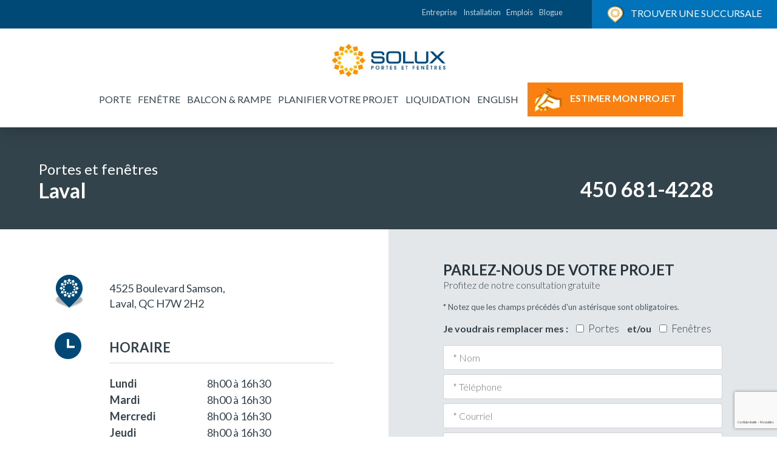

--- FILE ---
content_type: text/html; charset=UTF-8
request_url: https://www.pfsolux.com/succursales/solux-laval
body_size: 11574
content:
<!DOCTYPE html>
<html lang="FR">
  <head>
    <meta charset="utf-8">
    <meta http-equiv="X-UA-Compatible" content="IE=edge">

    <title>Vente et installation Portes et Fenêtres | Solux Laval Rive Nord</title>
    <meta name="description" content="Vous avez un projet de porte ou de fenêtre et vous habitez Laval?  Faites appel à Portes et Fenêtres Solux! Nous sommes des spécialistes de la vente et l&#039;installation de portes et fenêtres.">
    <meta name="viewport" content="width=device-width, initial-scale=1">
    <link rel="icon" type="image/png" href="/assets/img/shared/favicon/favicon.ico">

    <style>
      body{padding-top:178px}header#main-header{position:fixed;top:0;left:0;z-index:100;border-bottom:2px solid #f1f1f1;width:100%;-webkit-box-shadow:0 5px 25px 0 rgba(0,0,0,.2);-moz-box-shadow:0 5px 25px 0 rgba(0,0,0,.2);box-shadow:0 5px 25px 0 rgba(0,0,0,.2);background:#fff;-webkit-transition:all .3s;-moz-transition:all .3s;-ms-transition:all .3s;-o-transition:all .3s;transition:all .3s}header#main-header nav.main{margin-top:0!important}header#main-header.fixed{border-bottom:0}header#main-header.fixed .logo{width:160px;margin:3.5px 0}header#main-header.fixed .contents{padding:0 40px}header#main-header.fixed nav.main{margin-top:0}header#main-header.fixed nav.main .main{margin-top:0}header#main-header #top-bar nav{float:right!important}header#main-header .contents{padding:1em 40px;width:100%;-webkit-transition:all .3s;-moz-transition:all .3s;-ms-transition:all .3s;-o-transition:all .3s;transition:all .3s}header#main-header .logo{text-align:left;float:left;display:block;margin:0;width:100%;max-width:188px;-webkit-transition:all .3s;-moz-transition:all .3s;-ms-transition:all .3s;-o-transition:all .3s;transition:all .3s}header#main-header .logo a{display:block}header#main-header .logo img{width:100%}header#main-header .logo::after{clear:both;content:" ";display:table}header#main-header .logo-mobile{display:none}header#main-header .logo-mobile a{display:block}header#main-header nav.main{text-align:right;-webkit-transition:all .3s;-moz-transition:all .3s;-ms-transition:all .3s;-o-transition:all .3s;transition:all .3s}header#main-header nav ul{list-style:none;margin:0;padding:0;display:inline-block;vertical-align:middle}header#main-header nav ul li{display:inline-block;position:relative}header#main-header nav ul li:hover .container-s-menu{display:block;visibility:visible;opacity:1;top:115%;height:700px}header#main-header nav ul li .container-s-menu{display:block;height:0;position:absolute;left:0;opacity:0;top:105%;z-index:400;overflow:hidden;-webkit-transition:all .3s;-moz-transition:all .3s;-ms-transition:all .3s;-o-transition:all .3s;transition:all .3s;width:300px}header#main-header nav ul li .container-s-menu .arrow{width:0;height:0;margin-left:15px;border-left:7px solid transparent;border-right:7px solid transparent;border-bottom:9px solid rgba(0,73,119,.96)}header#main-header nav ul li .container-s-menu ul.sous-menu{display:inline-block;text-align:left;background:rgba(0,73,119,.96);width:180%}header#main-header nav ul li .container-s-menu ul.sous-menu li{display:block;padding:30px 0;margin-left:20px;font-weight:bolder;cursor:pointer;-webkit-transition:all .2s;-moz-transition:all .2s;-ms-transition:all .2s;-o-transition:all .2s;transition:all .2s}header#main-header nav ul li .container-s-menu ul.sous-menu li:not(:last-child){border-bottom:1px solid #356c90}header#main-header nav ul li .container-s-menu ul.sous-menu li a{font-family:Lato;text-transform:uppercase;font-size:1em;color:#fff;border:0}header#main-header nav ul li .container-s-menu ul.sous-menu li a:hover{color:#f6921e;-webkit-transition:all .2s;-moz-transition:all .2s;-ms-transition:all .2s;-o-transition:all .2s;transition:all .2s;border:0}header#main-header nav ul li .container-s-menu ul.sous-menu .last-li{border-bottom:0}header#main-header nav ul li a{text-transform:uppercase;display:block;font-weight:400;font-size:.8em;margin-left:.5em;padding:.25em 0;border-top:2px solid transparent;border-bottom:2px solid transparent}header#main-header nav ul li a:hover{color:#34434c;border-top:2px solid #34434c;border-bottom:2px solid #34434c;cursor:pointer}header#main-header nav ul li a:focus{color:#34434c;border-top:2px solid #34434c;border-bottom:2px solid #34434c;cursor:pointer}header#main-header nav ul li a.xsmall{border:2px solid #34434c;font-size:.7em;font-weight:700;padding:.5em .625em}header#main-header nav ul li.active a{border-top:2px solid #34434c;border-bottom:2px solid #34434c}header#main-header nav .second{margin-top:.15em;display:inline-block;vertical-align:middle;float:none}header#main-header nav .main{-webkit-transition:all .3s;-moz-transition:all .3s;-ms-transition:all .3s;-o-transition:all .3s;transition:all .3s}header#main-header nav .main li{display:inline-block;vertical-align:middle}header#main-header nav .main li img{margin-right:12px}header#main-header nav .main li a{font-size:1em;margin-left:.75em}header#main-header nav .main li a.btn{display:inline-block;vertical-align:middle;padding:4.5px 2em;background-color:#fa8012;border-color:#fa8012;color:#fff;margin:0 0 0 .75em;font-weight:700;border-radius:0;height:56px;line-height:39px}header#main-header nav .main li a.btn b{font-size:.6em;display:block;line-height:1em}header#main-header nav .main li a.btn:hover{color:#fff}header#main-header nav .main li a.btn:focus{color:#fff}header#main-header .mobile-assets{display:none;float:right;position:absolute;top:0;right:0;padding:0 20px;width:auto;height:100%;z-index:0}header#main-header .mobile-assets .inner{position:relative;height:100%}header#main-header .mobile-assets .inner .btn-menu-mobile{position:absolute;padding:0;margin:0;border-radius:0;width:24px;height:15px;top:50%;margin-top:-7px;right:60px;border:0;background-color:transparent;background-repeat:no-repeat;background-position:0 0;background-size:100% 100%;background-image:url(/assets/img/frontend/icons/NavIcon.png)}header#main-header .mobile-assets .inner .btn-succursales{position:absolute;padding:0;margin:0;border-radius:0;width:64px;height:64px;top:0;right:-20px;border:0;background-color:transparent;background-repeat:no-repeat;background-position:0 0;background-size:100% 100%;background-image:url(/assets/img/frontend/icons/btn-succursales-mobil.png)}header#main-header nav.mobile{display:none;position:absolute;top:100%;right:0;width:50%;height:auto;background:rgba(0,73,119,.96)}header#main-header nav.mobile ul{display:block;float:none;list-style:none;margin:0;font-size:1em}header#main-header nav.mobile ul .CTA-mobil{background-color:#fbb813;margin:0;padding-left:10px}header#main-header nav.mobile ul .CTA-mobil a{color:#34434c}header#main-header nav.mobile ul li{display:block;font-family:Lato;text-transform:uppercase;font-size:1em;color:#fff;padding:1em 0;margin-left:10px;border-bottom:1px solid #356c90;font-weight:bolder}header#main-header nav.mobile ul li .last-li{border-bottom:0}header#main-header nav.mobile ul li a{display:block;text-align:left;color:#fff;border:0;margin:0}header#main-header nav.mobile ul li .arrow-mobil{position:absolute;right:0;top:1em;width:25%;-webkit-transition:all .3s;-moz-transition:all .3s;-ms-transition:all .3s;-o-transition:all .3s;transition:all .3s}header#main-header nav.mobile ul li .arrow-mobil.active{-ms-transform:rotate(90deg);-webkit-transform:rotate(90deg);transform:rotate(90deg);-webkit-transition:all .3s;-moz-transition:all .3s;-ms-transition:all .3s;-o-transition:all .3s;transition:all .3s}header#main-header nav.mobile ul li .container-s-menu-mobil{overflow:hidden;max-height:0;-webkit-transition:all .3s;-moz-transition:all .3s;-ms-transition:all .3s;-o-transition:all .3s;transition:all .3s}header#main-header nav.mobile ul li .container-s-menu-mobil ul{text-align:left;padding-left:1em;margin-top:.5em}header#main-header nav.mobile ul li .container-s-menu-mobil ul li a{font-size:.8em;border:0;cursor:pointer}header#main-header nav.mobile ul li .container-s-menu-mobil.active{display:block;max-height:600px;-webkit-transition:all .7s;-moz-transition:all .7s;-ms-transition:all .7s;-o-transition:all .7s;transition:all .7s}#top-bar.top-header-bar{background:#004977;padding:0}#top-bar.top-header-bar a{color:#fff;padding:1em 10px;text-transform:none;margin:0}#top-bar.top-header-bar a:hover{color:#fff;opacity:.5}#top-bar.top-header-bar .btn-succursale{background-color:#0073bb;color:#fff;font-size:16px;text-transform:uppercase;float:right;font-weight:500;padding:8px 25px;margin-left:45px}#top-bar.top-header-bar .btn-succursale img{margin-right:10px;height:31px}#top-bar.top-header-bar .btn-succursale:hover{color:#fff;background-color:#fbb813}#top-header{background:url(/assets/img/frontend/backgrounds/bg-darkblue-0.5.png);background:rgba(31,41,46,.5)}#top-header nav#main-nav{padding:20px/2 0}#top-header nav#main-nav .logo{margin:0 auto;float:left;text-align:center}#top-header nav#main-nav .logo a{display:block}#top-header nav#main-nav .logo a img{width:100%}#top-header nav#main-nav .nav{margin:.75em 0 .5em}#top-header nav#main-nav .nav ul{position:relative;margin:0;padding:0;display:inline-block;list-style-type:none;zoom:1}#top-header nav#main-nav .nav ul li{display:inline-block;text-align:center;margin:0 .25em}#top-header nav#main-nav .nav ul li a{display:block;text-transform:uppercase;text-decoration:none;color:#fff;font-size:.8em;font-weight:700;padding:.25em;border-bottom:2px solid transparent}#top-header nav#main-nav .nav ul li a:hover{border-bottom:2px solid #fff}#top-header nav#main-nav .nav ul li a:focus{border-bottom:2px solid #fff}#top-header nav#main-nav .nav ul li a.btn{border:1px solid #fff;padding:.5em .625em;margin-top:-.3em;-webkit-border-radius:4px;-moz-border-radius:4px;border-radius:4px}#top-header nav#main-nav .nav ul li a.btn:hover{border:1px solid #2f3f49;color:#fff;background:#2f3f49}#top-header nav#main-nav .nav ul li a.btn:focus{border:1px solid #2f3f49;color:#fff;background:#2f3f49}#top-header nav#main-nav .nav ul li a.btn.xsmall{font-size:.7em}#top-header nav#main-nav .nav ul.main{float:left;left:-.25em}#top-header nav#main-nav .nav ul.second{float:right;right:-.25em}#top-header nav#main-nav .nav ul.socials{list-style:none;float:right;margin:0 0 0 1.5em;padding:0 0 0 .75em;border-left:2px/2 solid #c2c6c9}#top-header nav#main-nav .nav ul.socials li{display:inline-block;margin:0 .25em}#top-header nav#main-nav .nav ul.socials li a{display:block;margin:.25em;padding:0;width:20px;height:20px;background-size:100% 100%;background-repeat:no-repeat;-moz-opacity:.5;-khtml-opacity:.5;opacity:.5}#top-header nav#main-nav .nav ul.socials li a:hover{-moz-opacity:1;-khtml-opacity:1;opacity:1}#top-header nav#main-nav .nav ul.socials li a:focus{-moz-opacity:1;-khtml-opacity:1;opacity:1}#top-header nav#main-nav .nav ul.socials li.facebook a{background-image:url(/assets/img/frontend/icons/ico-facebook.png)}#top-header nav#main-nav .nav ul.socials li.twitter a{background-image:url(/assets/img/frontend/icons/ico-twitter.png)}#top-header nav#main-nav .nav ul.socials li.linkedin a{background-image:url(/assets/img/frontend/icons/ico-linkedin.png)}#top-header.fixed{position:absolute;top:0;left:0;z-index:20;width:100%}.promo-janv{background-color:#c20000;width:100%;text-align:center;padding:25px 0}.promo-janv img{margin:0 35px;max-width:calc(100% - 70px);box-sizing:border-box}.quote-ref{display:block;float:left;width:100%;white-space:nowrap;overflow:hidden;text-overflow:ellipsis}.quote-ref p{padding:.5em 0;margin:0;text-align:left;font-size:.8em;width:100%;overflow:hidden;text-overflow:ellipsis}#top-bar{background:#f5f5f5;padding:.35em 0}#top-bar .contents{padding:0 40px!important}#top-bar ul.second{margin-top:0!important}#top-bar nav{text-align:right;float:right;width:auto!important}#menu-mobile{display:none}#menu-mobile .mobile-socials{text-align:center}#menu-mobile .mobile-socials ul li{float:left}#menu-mobile .mobile-socials ul li a{text-align:center!important;border:0!important}#menu-mobile .mobile-socials ul li a i{width:3em;height:3em}#menu-mobile .mobile-socials ul li a:hover{opacity:1!important}#menu-mobile .mobile-socials ul li a:focus{opacity:1!important}.page-header{color:#34434c;padding:0;text-align:center;text-transform:uppercase;font-weight:700;letter-spacing:.02em;margin:2em 0}.content{padding:4em 0}.no-content{padding-top:10em;padding-bottom:10em}.no-content .section{margin:0}.no-content .note-wrap{text-align:center}.no-content .note-wrap .note{font-size:2em;margin:0}.section{margin-bottom:3.5em}#socials-section{background:#fff;border-top:1px solid #ebeced;text-align:center;padding:3em 0}#socials-section .title{text-transform:uppercase;font-size:2em;font-weight:700;display:block}#socials-section .subtitle{font-size:1.4em;display:block;margin-bottom:1.25em}#socials-section ul.socials{text-align:center;display:inline-block;list-style:none;margin:0;padding:0}#socials-section ul.socials li{display:inline-block;margin:0 .5em;vertical-align:middle}#socials-section ul.socials li a{display:inline-block}#socials-section ul.socials li a i{position:relative;top:0;display:block;width:3.75em;height:3.75em;background-repeat:no-repeat;background-size:100%;background-position:center center;-webkit-transition:all .3s;-moz-transition:all .3s;-ms-transition:all .3s;-o-transition:all .3s;transition:all .3s}#socials-section ul.socials li a:hover i{-webkit-transform:scale(1.1);-moz-transform:scale(1.1);-ms-transform:scale(1.1);-o-transform:scale(1.1);transform:scale(1.1)}#socials-section ul.socials li a:focus i{-webkit-transform:scale(1.1);-moz-transform:scale(1.1);-ms-transform:scale(1.1);-o-transform:scale(1.1);transform:scale(1.1)}#socials-section ul.socials li.facebook a i{background-image:url(/assets/img/frontend/icons/ico-facebook-official.png)}#certif{margin-top:1em}#certif img{max-width:4em}.city-title:hover{color:#fbb813!important}.bx-wrapper{border:none!important;position:relative;margin-bottom:60px;padding:0;-ms-touch-action:pan-y;touch-action:pan-y;-moz-box-shadow:0 0 5px #ccc;-webkit-box-shadow:0 0 5px #ccc;box-shadow:0 0 5px #ccc;border:5px solid #fff;background:#fff}.bx-wrapper img{max-width:100%;display:block}.bx-wrapper .bx-controls-auto{position:absolute;bottom:-30px;width:100%;text-align:center}.bx-wrapper .bx-controls-auto .bx-controls-auto-item{display:inline-block;vertical-align:bottom}.bx-wrapper .bx-controls-auto .bx-start{display:block;text-indent:-9999px;width:10px;height:11px;outline:0;background:url(images/controls.png) -86px -11px no-repeat;margin:0 3px}.bx-wrapper .bx-controls-auto .bx-start:focus{background-position:-86px 0}.bx-wrapper .bx-controls-auto .bx-start:hover{background-position:-86px 0}.bx-wrapper .bx-controls-auto .bx-start.active{background-position:-86px 0}.bx-wrapper .bx-controls-auto .bx-stop{display:block;text-indent:-9999px;width:9px;height:11px;outline:0;background:url(images/controls.png) -86px -44px no-repeat;margin:0 3px}.bx-wrapper .bx-controls-auto .bx-stop:focus{background-position:-86px -33px}.bx-wrapper .bx-controls-auto .bx-stop:hover{background-position:-86px -33px}.bx-wrapper .bx-controls-auto .bx-stop.active{background-position:-86px -33px}.bx-wrapper .bx-pager{position:absolute;bottom:-30px;width:100%;text-align:center;font-size:.85em;font-family:Arial;font-weight:700;color:#666;padding-top:20px}.bx-wrapper .bx-loading{min-height:50px;background:url(images/bx_loader.gif) center center no-repeat #fff;height:100%;width:100%;position:absolute;top:0;left:0;z-index:2000}.bx-wrapper .bx-pager.bx-default-pager a{background:#666;text-indent:-9999px;display:block;width:10px;height:10px;margin:0 5px;outline:0;-moz-border-radius:5px;-webkit-border-radius:5px;border-radius:5px}.bx-wrapper .bx-pager.bx-default-pager a:focus{background:#000}.bx-wrapper .bx-pager.bx-default-pager a:hover{background:#000}.bx-wrapper .bx-pager.bx-default-pager a.active{background:#000}.bx-wrapper .bx-pager-item{display:inline-block;vertical-align:bottom;font-size:0;line-height:0}.bx-wrapper .bx-prev{left:10px;background:url(images/controls.png) 0 -32px no-repeat}.bx-wrapper .bx-prev:focus{background-position:0 0}.bx-wrapper .bx-prev:hover{background-position:0 0}.bx-wrapper .bx-next{right:10px;background:url(images/controls.png) -43px -32px no-repeat}.bx-wrapper .bx-next:focus{background-position:-43px 0}.bx-wrapper .bx-next:hover{background-position:-43px 0}.bx-wrapper .bx-controls-direction a{position:absolute;top:50%;margin-top:-16px;outline:0;width:32px;height:32px;text-indent:-9999px;z-index:9999}.bx-wrapper .bx-controls-direction a.disabled{display:none}.bx-wrapper .bx-controls.bx-has-controls-auto.bx-has-pager .bx-pager{text-align:left;width:80%}.bx-wrapper .bx-controls.bx-has-controls-auto.bx-has-pager .bx-controls-auto{right:0;width:35px}.bx-wrapper .bx-caption{position:absolute;bottom:0;left:0;background:#666;background:rgba(80,80,80,.75);width:100%}.bx-wrapper .bx-caption span{color:#fff;font-family:Arial;display:block;font-size:.85em;padding:10px}.boite-txt-stage{display:block;position:absolute;z-index:2000;width:100%;height:auto;letter-spacing:-.4px;text-shadow:0 0 20px rgba(0,0,0,.9);color:#fff;font-size:38px;text-align:center;line-height:47px;top:30%}.boite-txt-stage .txt-stage{width:100%;max-width:800px;background-color:rgba(22,26,26,.76);margin:0 auto;padding:50px}.boite-txt-stage .titre{font-size:50px;color:#fff;font-weight:700}.boite-txt-stage h1.titre{margin:0}.boite-txt-stage .subtitle{font-size:30px;line-height:1em}.home-slider{position:relative;z-index:10;background:#34434c;min-height:500px}.home-slider .bx-wrapper{max-width:100%;position:absolute;top:0;left:0;width:100%;height:100%;margin:0}.home-slider .bx-wrapper .bx-viewport{position:absolute;top:0;left:0;width:100%;height:100%!important;margin:0}.home-slider .bx-wrapper .bx-viewport img.bg-cover{top:0!important}.home-slider .box{width:100%;height:100%;position:absolute;top:0;left:0;z-index:10;text-align:center;margin:0;padding:0}.home-slider .box .title{font-size:2.6em;line-height:1em;letter-spacing:.025em;margin:0 .25em;font-weight:400;text-transform:uppercase}.home-slider .box .title span{display:block;font-size:120%;font-weight:300;line-height:1.1em}.home-slider .box .title i{font-style:normal}.home-slider .box .subtitle{font-size:1.5em;margin:.25em auto;letter-spacing:.025em}.home-slider .box p.info{margin:2em auto 3em;line-height:1.4em}.home-slider .box .table{position:relative;z-index:10;margin:0 auto;display:table;width:100%;height:100%}.home-slider .box .table .tcell{display:table-cell;vertical-align:middle}.home-slider .box .inner{position:absolute;bottom:0;left:0;width:100%;padding:60px 0;margin-top:20%;text-align:center}.home-slider .box .btn{font-size:1.5em;padding:1em 1.8em;text-align:center;line-height:1.1em}.home-slider .box .btn b{font-size:.65em;display:block;line-height:1.15em;padding-top:.5em}.home-slider .box.yellow .inner{background:url(/assets/img/frontend/backgrounds/bg-yellow-0.95.png);background:rgba(251,184,19,.95)}.home-slider .box.yellow .title{color:#2f3f49}.home-slider .box.yellow .subtitle{color:#2f3f49}.home-slider .box.yellow p{color:#2f3f49}.home-slider .box.darkblue .inner{background:url(/assets/img/frontend/backgrounds/bg-darkblue-0.95.png);background:rgba(47,63,73,.95)}.home-slider .box.darkblue .title{color:#fff}.home-slider .box.darkblue .subtitle{color:#fff}.home-slider .box.darkblue p{color:#fff}.home-slider ul.bxslider{position:absolute;margin:0;padding:0;list-style:none;top:0;left:0;width:100%;height:100%}.home-slider ul.bxslider li{position:relative;float:left;display:block;width:100%;height:100%}.home-slider ul.bxslider li .logo{position:absolute;z-index:9;top:100px;margin-top:-45px;left:0;width:100%;height:505px;text-align:center}.home-slider ul.bxslider li .logo img{position:absolute;top:50%;left:50%;margin-top:-71px;margin-top:-83px;margin-left:-95.5px}.home-slider ul.bxslider img.bg-cover{top:0;width:100%;height:100%}.home-slider ul.bxslider img.bg-cover.small{display:none!important}a.arrow-down{display:none;width:50px;height:50px;position:absolute;z-index:100;left:50%;bottom:30px;margin-left:-25px;-webkit-transform:scale(1);-moz-transform:scale(1);-ms-transform:scale(1);-o-transform:scale(1);transform:scale(1);border:1px solid #fff;transform:rotate(45deg);-ms-transform:rotate(45deg);-webkit-transform:rotate(45deg)}a.arrow-down i{display:block;margin:1.1em auto;width:20px;height:13px;transform:rotate(-45deg);-ms-transform:rotate(-45deg);-webkit-transform:rotate(-45deg);background-size:100% 100%;background-position:center center;background-image:url(/assets/img/frontend/icons/arrow-down-light.png)}a.arrow-down:hover{-webkit-transform:scale(1.2) rotate(45deg);-moz-transform:scale(1.2) rotate(45deg);-ms-transform:scale(1.2) rotate(45deg);-o-transform:scale(1.2) rotate(45deg);transform:scale(1.2) rotate(45deg)}a.arrow-down:focus{-webkit-transform:scale(1.2) rotate(45deg);-moz-transform:scale(1.2) rotate(45deg);-ms-transform:scale(1.2) rotate(45deg);-o-transform:scale(1.2) rotate(45deg);transform:scale(1.2) rotate(45deg)}a.arrow-down.bg-blue{background:url(/assets/img/frontend/backgrounds/bg-darkblue-0.5.png);background:rgba(31,41,46,.5)}a.arrow-down.no-absolute{position:relative;bottom:inherit;left:inherit;margin:15px auto 0}.promotion-mai{color:#fff;height:auto;background-color:#c20000;width:100%}.lignes_prix{background-color:#fff;width:95px;height:4px;text-decoration:none;display:inline-block;vertical-align:middle}.promo_portepatio{max-width:100%}p.promo-block span{color:#fff;display:block;font-size:36px}p.promo-block span.txt-promotion{font-size:64px;font-weight:700;letter-spacing:4px}p.promo-block span.txt-toutpvc{font-weight:100;line-height:20px}p.promo-block span.txt-details{font-size:18px;font-style:italic;font-weight:100;margin-top:30px}p.price-block{text-align:center;vertical-align:middle;display:inline-block;margin:0 20px}p.price-block span{color:#fff;display:block}p.price-block span.txt-only{font-size:36px;font-weight:100}p.price-block span.txt-price{font-size:72px;font-weight:700;line-height:50px}.bxslider{margin:0;padding:0}ul.bxslider{list-style:none}.bx-viewport{-webkit-transform:translateZ(0)}.fancybox-image{padding:0;margin:0;border:0;outline:0;vertical-align:top;display:block;width:100%;height:100%;max-width:100%;max-height:100%}.fancybox-inner{padding:0;margin:0;border:0;outline:0;vertical-align:top;position:relative;overflow:hidden}.fancybox-nav{padding:0;margin:0;border:0;outline:0;vertical-align:top;cursor:pointer;z-index:8040;position:absolute;top:0;width:40%;height:100%;text-decoration:none;background:url(blank.gif);-webkit-tap-highlight-color:transparent}.fancybox-nav span{padding:0;margin:0;border:0;outline:0;vertical-align:top;cursor:pointer;z-index:8040;position:absolute;top:50%;width:36px;height:34px;margin-top:-18px;visibility:hidden}.fancybox-nav:hover span{visibility:visible}.fancybox-outer{padding:0;margin:0;border:0;outline:0;vertical-align:top;position:relative}.fancybox-skin{padding:0;margin:0;border:0;outline:0;vertical-align:top;position:relative;background:#f9f9f9;color:#444;text-shadow:none;-webkit-border-radius:4px;-moz-border-radius:4px;border-radius:4px}.fancybox-tmp{padding:0;margin:0;border:0;outline:0;vertical-align:top;position:absolute;top:-99999px;left:-99999px;visibility:hidden;max-width:99999px;max-height:99999px;overflow:visible!important}.fancybox-wrap{padding:0;margin:0;border:0;outline:0;vertical-align:top;position:absolute;top:0;left:0;z-index:8020}.fancybox-wrap iframe{padding:0;margin:0;border:0;outline:0;vertical-align:top}.fancybox-wrap object{padding:0;margin:0;border:0;outline:0;vertical-align:top}.fancybox-opened{z-index:8030}.fancybox-opened .fancybox-skin{-webkit-box-shadow:0 10px 25px rgba(0,0,0,.5);-moz-box-shadow:0 10px 25px rgba(0,0,0,.5);box-shadow:0 10px 25px rgba(0,0,0,.5)}.fancybox-opened .fancybox-title{visibility:visible}.fancybox-type-iframe .fancybox-inner{-webkit-overflow-scrolling:touch}.fancybox-error{color:#444;font:14px/20px "Helvetica Neue",Helvetica,Arial,sans-serif;margin:0;padding:15px;white-space:nowrap}.fancybox-iframe{display:block;width:100%;height:100%}#fancybox-loading{background-image:url(fancybox_sprite.png);position:fixed;top:50%;left:50%;margin-top:-22px;margin-left:-22px;background-position:0 -108px;opacity:.8;cursor:pointer;z-index:8060}#fancybox-loading div{width:44px;height:44px;background:url(fancybox_loading.gif) center center no-repeat}.fancybox-close{background-image:url(fancybox_sprite.png);cursor:pointer;z-index:8040;position:absolute;top:-18px;right:-18px;width:36px;height:36px}.fancybox-next{right:0}.fancybox-next span{background-image:url(fancybox_sprite.png);right:10px;background-position:0 -72px}.fancybox-prev{left:0}.fancybox-prev span{background-image:url(fancybox_sprite.png);left:10px;background-position:0 -36px}.fancybox-lock{overflow:hidden!important;width:auto}.fancybox-lock body{overflow:hidden!important}.fancybox-lock .fancybox-overlay{overflow:auto;overflow-y:scroll}.fancybox-lock-test{overflow-y:hidden!important}.fancybox-overlay{position:absolute;top:0;left:0;overflow:hidden;display:none;z-index:8010;background:url(fancybox_overlay.png)}.fancybox-overlay-fixed{position:fixed;bottom:0;right:0}.fancybox-title{visibility:hidden;font:400 13px/20px "Helvetica Neue",Helvetica,Arial,sans-serif;position:relative;text-shadow:none;z-index:8050}.fancybox-title-float-wrap{position:absolute;bottom:0;right:50%;margin-bottom:-35px;z-index:8050;text-align:center}.fancybox-title-float-wrap .child{display:inline-block;margin-right:-100%;padding:2px 20px;background:0 0;background:rgba(0,0,0,.8);-webkit-border-radius:15px;-moz-border-radius:15px;border-radius:15px;text-shadow:0 1px 2px #222;color:#fff;font-weight:700;line-height:24px;white-space:nowrap}.fancybox-title-outside-wrap{position:relative;margin-top:10px;color:#fff}.fancybox-title-inside-wrap{padding-top:10px}.fancybox-title-over-wrap{position:absolute;bottom:0;left:0;color:#fff;padding:10px;background:#000;background:rgba(0,0,0,.8)}    </style>
    <link rel="stylesheet" href="/assets/css/frontend.css" async>

          <link rel="canonical" href="" />
    
    <!-- Event snippet for Appel téléphonique - site web conversion page
    In your html page, add the snippet and call gtag_report_conversion when someone clicks on the chosen link or button. -->
    <script>
    function gtag(){dataLayer.push(arguments);}
    function gtag_report_conversion(url) {
      var callback = function () {
        if (typeof(url) != 'undefined') {
          window.location = url;
        }
      };
      gtag('event', 'conversion', {
          'send_to': 'AW-808381108/yMNsCJDdy4ABELTVu4ED',
          'event_callback': callback
      });
      return false;
    }
    </script>

                        
    <link rel="alternate" href="https://www.pfsolux.com/succursales/solux-laval" hreflang="fr-ca"/>
    <link rel="alternate" href="https://www.pfsolux.com/en/stores/solux-laval" hreflang="en-ca"/>

    
    <!-- Google Tag Manager -->
    <script>
      (function(w,d,s,l,i){w[l]=w[l]||[];w[l].push({'gtm.start':
      new Date().getTime(),event:'gtm.js'});var f=d.getElementsByTagName(s)[0],
      j=d.createElement(s),dl=l!='dataLayer'?'&l='+l:'';j.async=true;j.src=
      'https://www.googletagmanager.com/gtm.js?id='+i+dl;f.parentNode.insertBefore(j,f);
      })(window,document,'script','dataLayer','GTM-W7RX85C');

      function googleTag(name, pageViews, options){
        gtag(name, pageViews, options);
      }
    </script>
    <!-- End Google Tag Manager -->

      <script src='https://www.google.com/recaptcha/api.js?hl=fr-CA'></script>
  <script type="application/ld+json">
  {
    "@id": "https://www.pfsolux.com/solux-laval",
    "@context": "http://schema.org",
    "@type": "LocalBusiness",
    "address": {
      "@type": "PostalAddress",
      "addressLocality": "Laval",
      "addressRegion": "CA",
      "postalCode": "H7W 2H2",
      "streetAddress": "4525 Boulevard Samson"
    },
    "name": "SOLUX",
    "openingHours": [
      "Lundi au Vendredi 8h00 à 16h30",
      "Samedi et Dimanche Fermé"
    ],
    "priceRange": "$$",
    "image": "http://www.pfsolux.com/assets/img/shared/logos/logo-solux-portes-et-fenetres-h.png",
    "telephone": "450 681-5385",
    "url": "https://www.pfsolux.com/succursales/solux-laval"
  }
  </script>
  </head>
  <body>
    <!-- Google Tag Manager (noscript) -->
    <noscript><iframe src="https://www.googletagmanager.com/ns.html?id=GTM-W7RX85C"
    height="0" width="0" style="display:none;visibility:hidden"></iframe></noscript>
    <!-- End Google Tag Manager (noscript) -->

            <header id="main-header">
  <div id="top-bar" class="top-header-bar">
    <div class="contents">
      <div class="row">
        <div class="col-lg-12 col-md-12 col-sm-12 col-xs-6 pull-right">
          <a href="/succursales" class="btn-succursale"><img src="/assets/img/frontend/icons/ico-location-solux-header.png" alt="" class="ico-succursale">TROUVER UNE SUCCURSALE</a>
          <nav class="pull-right">
            <ul class="second">
              <li class=""><a href="/entreprise" title="Entreprise">Entreprise</a></li>
              <li class=""><a href="/installation" title="Installation Portes &amp; Fenêtres">Installation</a></li>
              <li><a href="/emplois" title="Emplois | Solux, portes et fenêtres">Emplois</a></li>
                              <li class=""><a href="/blogue" title="Blogue">Blogue</a></li>
                          </ul>
            <div class="clearfix"></div>
          </nav>
        </div>
      </div>
    </div>
  </div>

  <div class="contents">
    <div class="row">
      <div class=" col-lg-2 col-sm-12 col-xs-6">
        <div class="logo">
          <a href="/" title="Accueil | Solux, portes et fenêtres" title="Portes et Fenêtres Laval Montréal">
            <img src="/assets/img/shared/logos/logo-solux-portes-et-fenetres-h.png" alt="Solux" title="Solux">
          </a>
        </div>
        <div class="logo-mobile">
          <a href="/" title="Accueil | Solux, portes et fenêtres">
            <img src="/assets/img/shared/logos/logo-solux-portes-et-fenetres-h.png" alt="Solux" title="Solux">
          </a>
        </div>
      </div>

      <div class="col-lg-10 col-sm-12 col-xs-6">
        <nav class="main">
          <ul class="main">
            <li class="">
              <a title="Modèles Portes">Porte</a>
              <div class="container-s-menu">
                <div class='arrow'></div>
                <ul class='sous-menu'>
                  <li><a href="/porte-patio-details" title="Portes Patio">Porte patio</a></li>
                  <li><a href="/porte-details" title="Portes Extérieures">Porte extérieure</a></li>
                </ul>
              </div>
            </li>
            <li class=""><a href="/produits/fenetres" title="Modèles Fenêtres">Fenêtre</a></li>
            <li><a href="/balcon-details" title="Balcon &amp; Rampe | Solux, portes et fenêtres">Balcon &amp; Rampe</a></li>
            <li class=""><a href="/planifier-votre-projet" title="Planifier">Planifier votre projet</a></li>
            <li class=""><a href="/liquidation" title="Liquidation">Liquidation</a></li>
            <li class="btn-group"><a href="/en/stores/solux-laval">English</a></li>
            <li class="btn-group"><a class="btn color-fill" href="/soumission" title="Soumission gratuite"><img src="/assets/img/frontend/icons/main-header-icon.png">Estimer mon projet</a></li>
          </ul>
        </nav>
        <div class="clearfix"></div>
      </div>

    </div>
  </div>

  <div class="mobile-assets">
    <div class="inner">
      <button id="btn-menu-mobile" class="btn-menu-mobile"></button>
      <a href="/succursales" class="btn-succursales"></a>
    </div>
  </div>
  <nav id="menu-mobile" class="mobile">
      <ul>
        <li class='CTA-mobil'>
          <a href="/soumission" title="Estimer mon projet | Solux, portes et fenêtres">
            Estimer mon projet
          </a>
        </li>
        <li>
          <a href="/" title="Accueil | Solux, portes et fenêtres">
            Accueil
          </a>
        </li>
        <li class="appear-s-menu">
          <a title="Installation Portes &amp; Fenêtres">
            Porte
          </a>
          <div class="arrow-mobil">
            <img src="/assets/img/frontend/icons/arrow-mobil.png">
          </div>
          <div class="container-s-menu-mobil">
            <ul class='sous-menu-mobil'>
              <li>
                <a href="/porte-patio-details" title="Portes Patio">
                  Porte patio
                </a>
              </li>
              <li class='last-li'>
                <a href="/porte-details" title="Portes Extérieures">
                  Porte extérieure
                </a>
              </li>
            </ul>
          </div>
        </li>
        <li>
          <a href="/produits/fenetres" title="Fenêtre | Solux, portes et fenêtres">
            Fenêtre
          </a>
        </li>
        <li>
          <a href="/balcon-details" title="Balcon &amp; Rampe | Solux, portes et fenêtres">
            Balcon &amp; Rampe
          </a>
        </li>
        <li>
          <a href="/planifier-votre-projet" title="Planifier votre projet | Solux, portes et fenêtres">
            Planifier votre projet
          </a>
        </li>
        <li>
          <a href="/liquidation" title="Liquidation">
            Liquidation
          </a>
        </li>
        <li>
          <a href="/entreprise" title="Entreprise | Solux, portes et fenêtres">
            Entreprise
          </a>
        </li>
        <li>
          <a href="/emplois" title="Emplois | Solux, portes et fenêtres">
            Emplois
          </a>
        </li>
        <li>
          <a href="/installation" title="Installation | Solux, portes et fenêtres">
            Installation
          </a>
        </li>
        <li class="btn-group">
          <a href="/en/stores/solux-laval">English</a>
        </li>
     </ul>
    <div class="mobile-socials">
      <ul class="socials">
        <li class="facebook">
          <a href="https://www.facebook.com/pfsolux" target="_blank">
            <i class="ico-facebook-official"></i>
          </a>
        </li>
      </ul>
    </div>
  </nav>
</header>
    
    <section id="main-content">
      
  <section class="entete-succursale">
    <div class="contents">
      <div class="row row-lg-height">
        <div class="col-lg-8 col-12 col-lg-height col-lg-bottom">
          <h1>Portes et fenêtres <br/><span>Laval</span></h1>
        </div>
        <div class="col-lg-4 col-12 col-lg-height col-lg-bottom">
          <a class="phone goalsphone" href="tel:4506814228" class="phone">450 681-4228</a>
        </div>
      </div>
    </div>
  </section>
  <section class="info-succursale">
    <div class="row row-lg-height no-spacing">
      <div class="col-lg-6 col-12 col-lg-height col-lg-middle info-block">
        <div class="inside-container">
          <div class="blocks">
            <img src="/assets/img/frontend/icons/ico-location-solux-succursale.png" class="icon" alt="">
             <a href="https://goo.gl/maps/DyLcWr8YY8Q2" target="_blank">
              <p>4525 Boulevard Samson,<br/> Laval, QC H7W 2H2</p>
             </a>
          </div>
          <div class="blocks">
            <img src="/assets/img/frontend/icons/horaire-icon.png" class="icon" alt="">
            <p class="title bordered">HORAIRE</p>
            <table>
              <tr>
                <td class="day">Lundi</td>
                <td>8h00 à 16h30</td>
              </tr>
              <tr>
                <td class="day">Mardi</td>
                <td>8h00 à 16h30</td>
              </tr>
              <tr>
                <td class="day">Mercredi</td>
                <td>8h00 à 16h30</td>
              </tr>
              <tr>
                <td class="day">Jeudi</td>
                <td>8h00 à 16h30</td>
              </tr>
              <tr>
                <td class="day">Vendredi</td>
                <td>8h00 à 16h30</td>
              </tr>
              <tr>
                <td class="day">Samedi</td>
                <td>Fermé</td>
              </tr>
              <tr>
                <td class="day">Dimanche</td>
                <td>Fermé</td>
              </tr>
            </table>
          </div>
          <div class="blocks">
            <img src="/assets/img/frontend/icons/fax-icon.png" class="icon" alt="">
            <p class="title">TÉLÉCOPIEUR</p>
            <p>450.681.5385</p>
          </div>
        </div>
      </div>
      <div class="col-lg-6 col-12 col-lg-height col-lg-middle form-block">
        <div class="inside-container">
          <h2>PARLEZ-NOUS DE VOTRE PROJET</h2>
          <p>Profitez de notre consultation gratuite</p>
          <p class="obligatoire">* Notez que les champs précédés d&#039;un astérisque sont obligatoires.</p>
                    <form action="/succursales" method="post" id="succursale-form" enctype="multipart/form-data">
  
  

  <style>
    .btn-add-file {
      color: #ffffff;
      cursor: pointer;
      padding: 4px 12px;
      background-color: #a6ce39;
      font-size: 1.125em;
      font-weight: 700;
      display: inline-block;
      border-radius: 3px;
      margin-right: 4px;
    }
    .btn-delete-file {
      cursor: pointer;
      padding: 4px 12px;
      color: #ffffff;
      background-color: #ac0015;
      font-size: 1.125em;
      font-weight: 700;
      display: inline-block;
      margin-left: 20px;
    }
  </style>
  
  <div class="checkbox-block">
    <span class="checkbox-text">Je voudrais remplacer mes :</span>
    <label for=""><input type="checkbox" name="portes" value="1"> Portes</label>
    <span>et/ou</span>
    <label for=""><input type="checkbox" name="fenetres" value="1"> Fenêtres</label>
  </div>
  <input type="hidden" name="succursale" value="3">
  <input data-parsley-required="true" data-parsley-errors-messages-disabled="true" type="text" name="name" value="" placeholder="* Nom">
  <input data-parsley-required="true" data-parsley-errors-messages-disabled="true" type="text" name="phone" value="" placeholder="* Téléphone">
  <input data-parsley-required="true" data-parsley-errors-messages-disabled="true" data-parsley-type="email" type="text" name="email" value="" placeholder="* Courriel">
  <textarea data-parsley-required="true" data-parsley-errors-messages-disabled="true" name="comment" cols="30" rows="10" placeholder="* Commentaires"></textarea>
  <div style="margin-bottom: 20px;">
    <p>Vous pouvez nous faire parvenir vos documents :</p>
    <div id="AttachementContainer">
      <div><input type="file" multiple name="files[]" class="form-control"></div>
    </div>
  </div>
  <input type="hidden" name="redirect" value="/succursales/solux-laval">
  <input type="hidden" name="g-recaptcha-response" value="">
  <button type="button" id="succursale-submit" class="send-btn btn color-fill colorful pull-right">ENVOYER</button>
</form>        </div>
      </div>
    </div>
  </section>
  <section class="succ-info">
    <div class="row row-lg-height extended no-spacing">
      <div class="col-lg-6 col-12 col-lg-height col-lg-middle slider-block">
        <div class="slider owl-carousel">
          <img src="/assets/img/frontend/pages/succursale-laval.jpg" alt="">
        </div>
      </div>
      <div class="col-lg-6 col-12 col-lg-height col-lg-middle info">
        <h3>Qui sommes-nous?</h3>
        <p>L'équipe de portes et fenêtres Solux de Laval est considéré comme une grande famille. Avec plus de 25 ans dans le domaine des portes et fenêtres, la succursale est maintenant considérée comme faisant partie de la ville de chomedey. Trois générations ont travaillés au même endroit durant toutes ces années avec des intervalles différentes, ce qui fait que le service et l'Expertise est a son meilleur! Venez rencontrer notre gérante de magasin; Jade Duchaine qui sera en mesure de vous servir mais aussi de vous conseiller dans vos choix de portes et fenêtres avec les nouvelles tendances.<br/><br/>Venez nous visiter à notre succursale de Laval!</p>
      </div>
    </div>
  </section>
  <div id="map-canvas" style="height:450px;"></div>
    </section>

    <footer>
      <div class="contents">
        <div class="top-box">
          <div class="row">
            <div class="col-lg-4 col-md-4 col-sm-12 col-xs-12 col-4">
              <div class="spacer-block">
                <h3>PRODUITS</h3>
                <ul>
                  <li><a href="/porte-patio-details" title="Portes Patio">Porte patio</a></li>
                  <li><a href="/produits/fenetres" title="Modèles Fenêtres">Fenêtre</a></li>
                  <li><a href="/porte-details" title="Portes Extérieures">Porte extérieure</a></li>
                  <li><a href="/balcon-details" title="Balcon &amp; Rampe | Solux, portes et fenêtres">Balcon &amp; Rampe</a></li>
                  <li><a href="/liquidation" title="Liquidation">Liquidation</a></li>
                </ul>
              </div>
            </div>
            <div class="col-lg-4 col-md-4 col-sm-12 col-xs-12 col-4">
              <div class="spacer-block">
                <h3>
                  Solux portes et fenêtres
                  <a href="" class="social-icon">
                    <img src="/assets/img/frontend/icons/facebook-icon.png" alt="">
                  </a>
                </h3>
                <ul>
                  <li><a href="/entreprise" title="Entreprise">Entreprise</a></li>
                  <li><a href="/installation" title="Installation | Solux, portes et fenêtres">Installation</a></li>
                  <li><a href="/contact" title="Contact | Solux, portes et fenêtres">Contact</a></li>
                  <li><a href="/planifier-votre-projet" title="Planifier votre projet | Solux, portes et fenêtres">Planifier votre projet</a></li>
                  <li><a href="/garantie" title="Garantie | Solux, portes et fenêtres">Garantie</a></li>
                  <li><a href="/en/stores/solux-laval">English</a></li>
                  <li><a href="/politique-de-confidentialite">Politique de confidentialité</a></li>
                  <li><a href="/emplois" title="Emplois">Emplois</a></li>
                </ul>
              </div>
            </div>
            <div class="col-lg-4 col-md-4 col-sm-12 col-xs-12 col-4">
              <div class="spacer-block">
                <h3>MODE DE PAIEMENTS</h3>
                <div class="paiement">
                  <img src="/assets/img/frontend/icons/interac.png" alt="">
                  <img src="/assets/img/frontend/icons/visa.png" alt="">
                  <img src="/assets/img/frontend/icons/mastercard.png" alt="">
                  <img src="/assets/img/frontend/icons/accordd.png" alt="">
                  <span>Comptant<br/>et chèque</span>
                </div>
                <p class="conditions">Certaines conditions s&#039;appliquent, détails en succursale.</p>
              </div>
            </div>
          </div>
        </div>
        <div class="bottom-box">
          <div class="spacer-block">
            <h2>NOS 3 SUCCURSALES PORTES ET FENÊTRES SOLUX</h2>
          </div>
          <div class="row desktop-only">
            <div class="col-lg-4 col-md-4 col-sm-6 col-xs-12 col-4">
              <div class="spacer-block">
                <h3><a href="/succursales/solux-montreal-ouest">Montréal Ouest (LaSalle)</a></h3>
                <address>
                  7100, rue St-Patrick, Montréal, <br/>
                  QC H8N 1V2
                </address>
                <a href="tel:5143666333" class="phone" succ-name="Montréal Ouest (LaSalle)">514 366-6333</a>
              </div>
            </div>
            <div class="col-lg-4 col-md-4 col-sm-6 col-xs-12 col-4">
              <div class="spacer-block">
                <h3><a>Solux l'assomption</a></h3>
                <address>1510 Boul. l'Ange Gardien N,<br/>QC J5W 5G9</address>
                <a href="tel:4509143809" class="phone" succ-name="l'assomption">450 914-3809</a>
              </div>
            </div>
            <div class="col-lg-4 col-md-4 col-sm-6 col-xs-12 col-4">
              <div class="spacer-block">
                <h3><a>Solux Pointes-aux-trembles</a></h3>
                <address>2015, 8e avenue suite 103,<br/>QC H1B 4H8</address>
                <a href="tel:5149006141" class="phone" succ-name="Pointes-aux-trembles">514 900-6141</a>
              </div>
            </div>
          </div>
          <div class="row spacing-top mobile-only">
            <div class="col-lg-4 col-md-4 col-sm-6 col-xs-12 col-4">
              <div class="spacer-block">
                <h3><a>Solux l'assomption</a></h3>
                <address>1510 Boul. l'Ange Gardien N,<br/>QC J5W 5G9</address>
                <a href="tel:450 914-3809" class="phone" succ-name="l'assomption">450 914-3809</a>
              </div>
            </div>
            <div class="col-lg-4 col-md-4 col-sm-6 col-xs-12 col-4">
              <div class="spacer-block">
                <h3><a>Solux Pointes-aux-trembles</a></h3>
                <address>2015, 8e avenue suite 103,<br/>QC H1B 4H8</address>
                <a href="tel:514 900-6141" class="phone" succ-name="Pointes-aux-trembles">514 900-6141</a>
              </div>
            </div>
            <div class="col-lg-4 col-md-4 col-sm-6 col-xs-12 col-4">
              <div class="spacer-block">
                <h3><a href="/succursales/solux-montreal-ouest">Montréal Ouest (LaSalle)</a></h3>
                <address>
                  7100, rue St-Patrick, Montréal, <br/>
                  QC H8N 1V2
                </address>
                <a href="tel:5146138708" class="phone" succ-name="Montréal Ouest (LaSalle)">514 613-8708</a>
              </div>
            </div>
          </div>
        </div>
      </div>
      <div class="copyrights">
        <div class="contents">
          <div class="spacer-block">
            <p class="pull-left">© 2026 Balcons Verdun. Tous droits réservés Vente et Installation de Balcon, Rampe et Patio Région Montréal</p>
            <p class="pull-right">
              <span>CONÇU ET PROPULSÉ PAR</span>
              <a href="//www.anekdotes.com" title="Anekdotes Communication" target="_blank">
                <img src="//www.anekdotes.com/assets/img/frontend/logo-anek/logo-colorful-notext.svg" alt="Anekdotes Communication">
              </a>
            </p>
            <div class="clearfix"></div>
          </div>
        </div>
      </div>
                </footer>

    

    <!--[if IE]>
      <script type="text/javascript" src="/assets/lib/html5shiv/html5shiv.min.js"></script>
    <![endif]-->

    <script type="text/javascript" src="/assets/js/frontend/min/frontend.min.js"></script>

    <script type="application/ld+json">
      {
        "@context": "https://schema.org",
        "@type": "Organization",
        "name": "PFSOLux",
        "url": "https://www.pfsolux.com",
        "logo": "https://www.pfsolux.com/assets/img/shared/logos/logo-solux-portes-et-fenetres-h.png",
        "contactPoint": [
          {
            "@type": "ContactPoint",
            "telephone": "+1-514-366-6333",
            "contactType": "Customer Service",
            "areaServed": "CA",
            "availableLanguage": "French"
          }
        ],
        "department": [
          {
            "@type": "LocalBusiness",
            "name": "PFSOLux Montréal Ouest (Lasalle)",
            "image": "https://www.pfsolux.com/assets/img/frontend/backgrounds/bg-succ-solarcan-1.jpg",
            "address": {
              "@type": "PostalAddress",
              "streetAddress": "7100 Rue St-Patrick",
              "addressLocality": "Montréal",
              "addressRegion": "QC",
              "postalCode": "H8N 1V2",
              "addressCountry": "CA"
            },
            "geo": {
              "@type": "GeoCoordinates",
              "latitude": 45.437328,
              "longitude": -73.608221
            },
            "telephone": "+1-514-366-6333",
            "openingHours": "Mo-Fr 08:00-16:30"
          },
          {
            "@type": "LocalBusiness",
            "name": "PFSOLux L'Assomption",
            "image": "https://www.pfsolux.com/assets/img/frontend/backgrounds/bg-succ-solarcan-1.jpg",
            "address": {
              "@type": "PostalAddress",
              "streetAddress": "1510 Boul. de l'Ange Gardien N",
              "addressLocality": "L'Assomption",
              "addressRegion": "QC",
              "postalCode": "J5W 5G9",
              "addressCountry": "CA"
            },
            "geo": {
              "@type": "GeoCoordinates",
              "latitude": 45.825732,
              "longitude": -73.427726
            },
            "telephone": "+1-450-914-3809",
            "openingHours": "Mo-Fr 08:00-16:30"
          },
          {
            "@type": "LocalBusiness",
            "name": "PFSOLux Pointes-aux-Trembles",
            "image": "https://www.pfsolux.com/assets/img/frontend/backgrounds/bg-succ-solarcan-1.jpg",
            "address": {
              "@type": "PostalAddress",
              "streetAddress": "2015, 8e avenue suite 103",
              "addressLocality": "Pointes-Aux-Trembles",
              "addressRegion": "QC",
              "postalCode": "H1B 4H8",
              "addressCountry": "CA"
            },
            "geo": {
              "@type": "GeoCoordinates",
              "latitude": 45.651179,
              "longitude": -73.506648
            },
            "telephone": "+1-514-900-6141",
            "openingHours": "Mo-Su ByAppointment"
          }
        ]
      }
    </script>
      <script id="recaptcha-script" data-sitekey="6LdFxLgqAAAAAPdmA5IJf3fbZLGsvcEj92x7CnBw" src="https://www.google.com/recaptcha/api.js?render=6LdFxLgqAAAAAPdmA5IJf3fbZLGsvcEj92x7CnBw" defer></script>
  <script src="https://maps.googleapis.com/maps/api/js?key=AIzaSyAJtxNct5GpMZw7ll5YjcLkyM-SI5z0EfI"></script>
  <script type="text/javascript" src="/assets/js/frontend/succursale.js" defer></script>

  <script type="text/javascript">
    google.maps.visualRefresh = true;

    var map;
    var latlong = new google.maps.LatLng(45.529664, -73.756398);
    function initialize() {
      var mapOptions = {
        zoom: 11,
        scrollwheel: false,
        center: latlong,
        gestureHandling: 'cooperative',
        mapTypeId: google.maps.MapTypeId.ROADMAP,
        styles: [{"featureType":"landscape.man_made","elementType":"all","stylers":[{"color":"#faf5ed"},{"lightness":"0"},{"gamma":"1"}]},{"featureType":"poi.park","elementType":"geometry.fill","stylers":[{"color":"#bae5a6"}]},{"featureType":"road","elementType":"all","stylers":[{"weight":"1.00"},{"gamma":"1.8"},{"saturation":"0"}]},{"featureType":"road","elementType":"geometry.fill","stylers":[{"hue":"#ffb200"}]},{"featureType":"road.arterial","elementType":"geometry.fill","stylers":[{"lightness":"0"},{"gamma":"1"}]},{"featureType":"transit.station.airport","elementType":"all","stylers":[{"hue":"#b000ff"},{"saturation":"23"},{"lightness":"-4"},{"gamma":"0.80"}]},{"featureType":"water","elementType":"all","stylers":[{"color":"#a0daf2"}]}]
      };
      var iconBase = '/assets/img/frontend/icons/ico-location-solux-02.png';
      var contentString2 = '<div style="text-align: center; padding: 20px 15px 20px 30px; min-width: 240px; max-width: 240px;"><h4>Laval</h4><address><span class="size-medium">4525 Boulevard Samson,<br/> Laval, QC H7W 2H2'+
          '</span></address><a class="size-large fw-bold goalsphone" href="tel:4506814228">450 681-4228</a><div style="margin: 1em 0 0;"><a href="https://www.google.ca/maps/place/SOLUX+Laval+Portes+%26+Fen%C3%AAtres/@45.529589,-73.756109,15z/data=!4m5!3m4!1s0x0:0xf21f29ca316a34b8!8m2!3d45.529589!4d-73.756109" target="_blank" class="btn color-fill colorful">Voir sur la carte</a></div></div>';
      var infowindow2 = new google.maps.InfoWindow({
        content: contentString2
      });
      map = new google.maps.Map(document.getElementById('map-canvas'),
          mapOptions);
      var marker2 = new google.maps.Marker({
          position: new google.maps.LatLng(45.529664, -73.756398),
          map: map,
          title: 'SOLUX Laval',
          content: contentString2,
          icon: iconBase,
      });
      marker2.addListener('click', function() {
        infowindow2.open(map, marker2);
      });
    }
    google.maps.event.addDomListener(window, 'load', initialize);

    if($(".succ-success").length > 0){
      googleTag('event', 'Contact', {
        'event_category':'contact',
        'event_action':'sent',
        'event_label':'contact-form-sent'
      });
    }
  </script>

  <link rel="stylesheet" href="/assets/lib/owl-slider/assets/owl.carousel.min.css" media="screen" />
  <link rel="stylesheet" href="/assets/lib/owl-slider/assets/owl.theme.default.min.css" media="screen" />

  </body>
</html>


--- FILE ---
content_type: text/html; charset=utf-8
request_url: https://www.google.com/recaptcha/api2/anchor?ar=1&k=6LdFxLgqAAAAAPdmA5IJf3fbZLGsvcEj92x7CnBw&co=aHR0cHM6Ly93d3cucGZzb2x1eC5jb206NDQz&hl=fr-CA&v=PoyoqOPhxBO7pBk68S4YbpHZ&size=invisible&anchor-ms=20000&execute-ms=30000&cb=2uhqnc3utwi3
body_size: 48904
content:
<!DOCTYPE HTML><html dir="ltr" lang="fr-CA"><head><meta http-equiv="Content-Type" content="text/html; charset=UTF-8">
<meta http-equiv="X-UA-Compatible" content="IE=edge">
<title>reCAPTCHA</title>
<style type="text/css">
/* cyrillic-ext */
@font-face {
  font-family: 'Roboto';
  font-style: normal;
  font-weight: 400;
  font-stretch: 100%;
  src: url(//fonts.gstatic.com/s/roboto/v48/KFO7CnqEu92Fr1ME7kSn66aGLdTylUAMa3GUBHMdazTgWw.woff2) format('woff2');
  unicode-range: U+0460-052F, U+1C80-1C8A, U+20B4, U+2DE0-2DFF, U+A640-A69F, U+FE2E-FE2F;
}
/* cyrillic */
@font-face {
  font-family: 'Roboto';
  font-style: normal;
  font-weight: 400;
  font-stretch: 100%;
  src: url(//fonts.gstatic.com/s/roboto/v48/KFO7CnqEu92Fr1ME7kSn66aGLdTylUAMa3iUBHMdazTgWw.woff2) format('woff2');
  unicode-range: U+0301, U+0400-045F, U+0490-0491, U+04B0-04B1, U+2116;
}
/* greek-ext */
@font-face {
  font-family: 'Roboto';
  font-style: normal;
  font-weight: 400;
  font-stretch: 100%;
  src: url(//fonts.gstatic.com/s/roboto/v48/KFO7CnqEu92Fr1ME7kSn66aGLdTylUAMa3CUBHMdazTgWw.woff2) format('woff2');
  unicode-range: U+1F00-1FFF;
}
/* greek */
@font-face {
  font-family: 'Roboto';
  font-style: normal;
  font-weight: 400;
  font-stretch: 100%;
  src: url(//fonts.gstatic.com/s/roboto/v48/KFO7CnqEu92Fr1ME7kSn66aGLdTylUAMa3-UBHMdazTgWw.woff2) format('woff2');
  unicode-range: U+0370-0377, U+037A-037F, U+0384-038A, U+038C, U+038E-03A1, U+03A3-03FF;
}
/* math */
@font-face {
  font-family: 'Roboto';
  font-style: normal;
  font-weight: 400;
  font-stretch: 100%;
  src: url(//fonts.gstatic.com/s/roboto/v48/KFO7CnqEu92Fr1ME7kSn66aGLdTylUAMawCUBHMdazTgWw.woff2) format('woff2');
  unicode-range: U+0302-0303, U+0305, U+0307-0308, U+0310, U+0312, U+0315, U+031A, U+0326-0327, U+032C, U+032F-0330, U+0332-0333, U+0338, U+033A, U+0346, U+034D, U+0391-03A1, U+03A3-03A9, U+03B1-03C9, U+03D1, U+03D5-03D6, U+03F0-03F1, U+03F4-03F5, U+2016-2017, U+2034-2038, U+203C, U+2040, U+2043, U+2047, U+2050, U+2057, U+205F, U+2070-2071, U+2074-208E, U+2090-209C, U+20D0-20DC, U+20E1, U+20E5-20EF, U+2100-2112, U+2114-2115, U+2117-2121, U+2123-214F, U+2190, U+2192, U+2194-21AE, U+21B0-21E5, U+21F1-21F2, U+21F4-2211, U+2213-2214, U+2216-22FF, U+2308-230B, U+2310, U+2319, U+231C-2321, U+2336-237A, U+237C, U+2395, U+239B-23B7, U+23D0, U+23DC-23E1, U+2474-2475, U+25AF, U+25B3, U+25B7, U+25BD, U+25C1, U+25CA, U+25CC, U+25FB, U+266D-266F, U+27C0-27FF, U+2900-2AFF, U+2B0E-2B11, U+2B30-2B4C, U+2BFE, U+3030, U+FF5B, U+FF5D, U+1D400-1D7FF, U+1EE00-1EEFF;
}
/* symbols */
@font-face {
  font-family: 'Roboto';
  font-style: normal;
  font-weight: 400;
  font-stretch: 100%;
  src: url(//fonts.gstatic.com/s/roboto/v48/KFO7CnqEu92Fr1ME7kSn66aGLdTylUAMaxKUBHMdazTgWw.woff2) format('woff2');
  unicode-range: U+0001-000C, U+000E-001F, U+007F-009F, U+20DD-20E0, U+20E2-20E4, U+2150-218F, U+2190, U+2192, U+2194-2199, U+21AF, U+21E6-21F0, U+21F3, U+2218-2219, U+2299, U+22C4-22C6, U+2300-243F, U+2440-244A, U+2460-24FF, U+25A0-27BF, U+2800-28FF, U+2921-2922, U+2981, U+29BF, U+29EB, U+2B00-2BFF, U+4DC0-4DFF, U+FFF9-FFFB, U+10140-1018E, U+10190-1019C, U+101A0, U+101D0-101FD, U+102E0-102FB, U+10E60-10E7E, U+1D2C0-1D2D3, U+1D2E0-1D37F, U+1F000-1F0FF, U+1F100-1F1AD, U+1F1E6-1F1FF, U+1F30D-1F30F, U+1F315, U+1F31C, U+1F31E, U+1F320-1F32C, U+1F336, U+1F378, U+1F37D, U+1F382, U+1F393-1F39F, U+1F3A7-1F3A8, U+1F3AC-1F3AF, U+1F3C2, U+1F3C4-1F3C6, U+1F3CA-1F3CE, U+1F3D4-1F3E0, U+1F3ED, U+1F3F1-1F3F3, U+1F3F5-1F3F7, U+1F408, U+1F415, U+1F41F, U+1F426, U+1F43F, U+1F441-1F442, U+1F444, U+1F446-1F449, U+1F44C-1F44E, U+1F453, U+1F46A, U+1F47D, U+1F4A3, U+1F4B0, U+1F4B3, U+1F4B9, U+1F4BB, U+1F4BF, U+1F4C8-1F4CB, U+1F4D6, U+1F4DA, U+1F4DF, U+1F4E3-1F4E6, U+1F4EA-1F4ED, U+1F4F7, U+1F4F9-1F4FB, U+1F4FD-1F4FE, U+1F503, U+1F507-1F50B, U+1F50D, U+1F512-1F513, U+1F53E-1F54A, U+1F54F-1F5FA, U+1F610, U+1F650-1F67F, U+1F687, U+1F68D, U+1F691, U+1F694, U+1F698, U+1F6AD, U+1F6B2, U+1F6B9-1F6BA, U+1F6BC, U+1F6C6-1F6CF, U+1F6D3-1F6D7, U+1F6E0-1F6EA, U+1F6F0-1F6F3, U+1F6F7-1F6FC, U+1F700-1F7FF, U+1F800-1F80B, U+1F810-1F847, U+1F850-1F859, U+1F860-1F887, U+1F890-1F8AD, U+1F8B0-1F8BB, U+1F8C0-1F8C1, U+1F900-1F90B, U+1F93B, U+1F946, U+1F984, U+1F996, U+1F9E9, U+1FA00-1FA6F, U+1FA70-1FA7C, U+1FA80-1FA89, U+1FA8F-1FAC6, U+1FACE-1FADC, U+1FADF-1FAE9, U+1FAF0-1FAF8, U+1FB00-1FBFF;
}
/* vietnamese */
@font-face {
  font-family: 'Roboto';
  font-style: normal;
  font-weight: 400;
  font-stretch: 100%;
  src: url(//fonts.gstatic.com/s/roboto/v48/KFO7CnqEu92Fr1ME7kSn66aGLdTylUAMa3OUBHMdazTgWw.woff2) format('woff2');
  unicode-range: U+0102-0103, U+0110-0111, U+0128-0129, U+0168-0169, U+01A0-01A1, U+01AF-01B0, U+0300-0301, U+0303-0304, U+0308-0309, U+0323, U+0329, U+1EA0-1EF9, U+20AB;
}
/* latin-ext */
@font-face {
  font-family: 'Roboto';
  font-style: normal;
  font-weight: 400;
  font-stretch: 100%;
  src: url(//fonts.gstatic.com/s/roboto/v48/KFO7CnqEu92Fr1ME7kSn66aGLdTylUAMa3KUBHMdazTgWw.woff2) format('woff2');
  unicode-range: U+0100-02BA, U+02BD-02C5, U+02C7-02CC, U+02CE-02D7, U+02DD-02FF, U+0304, U+0308, U+0329, U+1D00-1DBF, U+1E00-1E9F, U+1EF2-1EFF, U+2020, U+20A0-20AB, U+20AD-20C0, U+2113, U+2C60-2C7F, U+A720-A7FF;
}
/* latin */
@font-face {
  font-family: 'Roboto';
  font-style: normal;
  font-weight: 400;
  font-stretch: 100%;
  src: url(//fonts.gstatic.com/s/roboto/v48/KFO7CnqEu92Fr1ME7kSn66aGLdTylUAMa3yUBHMdazQ.woff2) format('woff2');
  unicode-range: U+0000-00FF, U+0131, U+0152-0153, U+02BB-02BC, U+02C6, U+02DA, U+02DC, U+0304, U+0308, U+0329, U+2000-206F, U+20AC, U+2122, U+2191, U+2193, U+2212, U+2215, U+FEFF, U+FFFD;
}
/* cyrillic-ext */
@font-face {
  font-family: 'Roboto';
  font-style: normal;
  font-weight: 500;
  font-stretch: 100%;
  src: url(//fonts.gstatic.com/s/roboto/v48/KFO7CnqEu92Fr1ME7kSn66aGLdTylUAMa3GUBHMdazTgWw.woff2) format('woff2');
  unicode-range: U+0460-052F, U+1C80-1C8A, U+20B4, U+2DE0-2DFF, U+A640-A69F, U+FE2E-FE2F;
}
/* cyrillic */
@font-face {
  font-family: 'Roboto';
  font-style: normal;
  font-weight: 500;
  font-stretch: 100%;
  src: url(//fonts.gstatic.com/s/roboto/v48/KFO7CnqEu92Fr1ME7kSn66aGLdTylUAMa3iUBHMdazTgWw.woff2) format('woff2');
  unicode-range: U+0301, U+0400-045F, U+0490-0491, U+04B0-04B1, U+2116;
}
/* greek-ext */
@font-face {
  font-family: 'Roboto';
  font-style: normal;
  font-weight: 500;
  font-stretch: 100%;
  src: url(//fonts.gstatic.com/s/roboto/v48/KFO7CnqEu92Fr1ME7kSn66aGLdTylUAMa3CUBHMdazTgWw.woff2) format('woff2');
  unicode-range: U+1F00-1FFF;
}
/* greek */
@font-face {
  font-family: 'Roboto';
  font-style: normal;
  font-weight: 500;
  font-stretch: 100%;
  src: url(//fonts.gstatic.com/s/roboto/v48/KFO7CnqEu92Fr1ME7kSn66aGLdTylUAMa3-UBHMdazTgWw.woff2) format('woff2');
  unicode-range: U+0370-0377, U+037A-037F, U+0384-038A, U+038C, U+038E-03A1, U+03A3-03FF;
}
/* math */
@font-face {
  font-family: 'Roboto';
  font-style: normal;
  font-weight: 500;
  font-stretch: 100%;
  src: url(//fonts.gstatic.com/s/roboto/v48/KFO7CnqEu92Fr1ME7kSn66aGLdTylUAMawCUBHMdazTgWw.woff2) format('woff2');
  unicode-range: U+0302-0303, U+0305, U+0307-0308, U+0310, U+0312, U+0315, U+031A, U+0326-0327, U+032C, U+032F-0330, U+0332-0333, U+0338, U+033A, U+0346, U+034D, U+0391-03A1, U+03A3-03A9, U+03B1-03C9, U+03D1, U+03D5-03D6, U+03F0-03F1, U+03F4-03F5, U+2016-2017, U+2034-2038, U+203C, U+2040, U+2043, U+2047, U+2050, U+2057, U+205F, U+2070-2071, U+2074-208E, U+2090-209C, U+20D0-20DC, U+20E1, U+20E5-20EF, U+2100-2112, U+2114-2115, U+2117-2121, U+2123-214F, U+2190, U+2192, U+2194-21AE, U+21B0-21E5, U+21F1-21F2, U+21F4-2211, U+2213-2214, U+2216-22FF, U+2308-230B, U+2310, U+2319, U+231C-2321, U+2336-237A, U+237C, U+2395, U+239B-23B7, U+23D0, U+23DC-23E1, U+2474-2475, U+25AF, U+25B3, U+25B7, U+25BD, U+25C1, U+25CA, U+25CC, U+25FB, U+266D-266F, U+27C0-27FF, U+2900-2AFF, U+2B0E-2B11, U+2B30-2B4C, U+2BFE, U+3030, U+FF5B, U+FF5D, U+1D400-1D7FF, U+1EE00-1EEFF;
}
/* symbols */
@font-face {
  font-family: 'Roboto';
  font-style: normal;
  font-weight: 500;
  font-stretch: 100%;
  src: url(//fonts.gstatic.com/s/roboto/v48/KFO7CnqEu92Fr1ME7kSn66aGLdTylUAMaxKUBHMdazTgWw.woff2) format('woff2');
  unicode-range: U+0001-000C, U+000E-001F, U+007F-009F, U+20DD-20E0, U+20E2-20E4, U+2150-218F, U+2190, U+2192, U+2194-2199, U+21AF, U+21E6-21F0, U+21F3, U+2218-2219, U+2299, U+22C4-22C6, U+2300-243F, U+2440-244A, U+2460-24FF, U+25A0-27BF, U+2800-28FF, U+2921-2922, U+2981, U+29BF, U+29EB, U+2B00-2BFF, U+4DC0-4DFF, U+FFF9-FFFB, U+10140-1018E, U+10190-1019C, U+101A0, U+101D0-101FD, U+102E0-102FB, U+10E60-10E7E, U+1D2C0-1D2D3, U+1D2E0-1D37F, U+1F000-1F0FF, U+1F100-1F1AD, U+1F1E6-1F1FF, U+1F30D-1F30F, U+1F315, U+1F31C, U+1F31E, U+1F320-1F32C, U+1F336, U+1F378, U+1F37D, U+1F382, U+1F393-1F39F, U+1F3A7-1F3A8, U+1F3AC-1F3AF, U+1F3C2, U+1F3C4-1F3C6, U+1F3CA-1F3CE, U+1F3D4-1F3E0, U+1F3ED, U+1F3F1-1F3F3, U+1F3F5-1F3F7, U+1F408, U+1F415, U+1F41F, U+1F426, U+1F43F, U+1F441-1F442, U+1F444, U+1F446-1F449, U+1F44C-1F44E, U+1F453, U+1F46A, U+1F47D, U+1F4A3, U+1F4B0, U+1F4B3, U+1F4B9, U+1F4BB, U+1F4BF, U+1F4C8-1F4CB, U+1F4D6, U+1F4DA, U+1F4DF, U+1F4E3-1F4E6, U+1F4EA-1F4ED, U+1F4F7, U+1F4F9-1F4FB, U+1F4FD-1F4FE, U+1F503, U+1F507-1F50B, U+1F50D, U+1F512-1F513, U+1F53E-1F54A, U+1F54F-1F5FA, U+1F610, U+1F650-1F67F, U+1F687, U+1F68D, U+1F691, U+1F694, U+1F698, U+1F6AD, U+1F6B2, U+1F6B9-1F6BA, U+1F6BC, U+1F6C6-1F6CF, U+1F6D3-1F6D7, U+1F6E0-1F6EA, U+1F6F0-1F6F3, U+1F6F7-1F6FC, U+1F700-1F7FF, U+1F800-1F80B, U+1F810-1F847, U+1F850-1F859, U+1F860-1F887, U+1F890-1F8AD, U+1F8B0-1F8BB, U+1F8C0-1F8C1, U+1F900-1F90B, U+1F93B, U+1F946, U+1F984, U+1F996, U+1F9E9, U+1FA00-1FA6F, U+1FA70-1FA7C, U+1FA80-1FA89, U+1FA8F-1FAC6, U+1FACE-1FADC, U+1FADF-1FAE9, U+1FAF0-1FAF8, U+1FB00-1FBFF;
}
/* vietnamese */
@font-face {
  font-family: 'Roboto';
  font-style: normal;
  font-weight: 500;
  font-stretch: 100%;
  src: url(//fonts.gstatic.com/s/roboto/v48/KFO7CnqEu92Fr1ME7kSn66aGLdTylUAMa3OUBHMdazTgWw.woff2) format('woff2');
  unicode-range: U+0102-0103, U+0110-0111, U+0128-0129, U+0168-0169, U+01A0-01A1, U+01AF-01B0, U+0300-0301, U+0303-0304, U+0308-0309, U+0323, U+0329, U+1EA0-1EF9, U+20AB;
}
/* latin-ext */
@font-face {
  font-family: 'Roboto';
  font-style: normal;
  font-weight: 500;
  font-stretch: 100%;
  src: url(//fonts.gstatic.com/s/roboto/v48/KFO7CnqEu92Fr1ME7kSn66aGLdTylUAMa3KUBHMdazTgWw.woff2) format('woff2');
  unicode-range: U+0100-02BA, U+02BD-02C5, U+02C7-02CC, U+02CE-02D7, U+02DD-02FF, U+0304, U+0308, U+0329, U+1D00-1DBF, U+1E00-1E9F, U+1EF2-1EFF, U+2020, U+20A0-20AB, U+20AD-20C0, U+2113, U+2C60-2C7F, U+A720-A7FF;
}
/* latin */
@font-face {
  font-family: 'Roboto';
  font-style: normal;
  font-weight: 500;
  font-stretch: 100%;
  src: url(//fonts.gstatic.com/s/roboto/v48/KFO7CnqEu92Fr1ME7kSn66aGLdTylUAMa3yUBHMdazQ.woff2) format('woff2');
  unicode-range: U+0000-00FF, U+0131, U+0152-0153, U+02BB-02BC, U+02C6, U+02DA, U+02DC, U+0304, U+0308, U+0329, U+2000-206F, U+20AC, U+2122, U+2191, U+2193, U+2212, U+2215, U+FEFF, U+FFFD;
}
/* cyrillic-ext */
@font-face {
  font-family: 'Roboto';
  font-style: normal;
  font-weight: 900;
  font-stretch: 100%;
  src: url(//fonts.gstatic.com/s/roboto/v48/KFO7CnqEu92Fr1ME7kSn66aGLdTylUAMa3GUBHMdazTgWw.woff2) format('woff2');
  unicode-range: U+0460-052F, U+1C80-1C8A, U+20B4, U+2DE0-2DFF, U+A640-A69F, U+FE2E-FE2F;
}
/* cyrillic */
@font-face {
  font-family: 'Roboto';
  font-style: normal;
  font-weight: 900;
  font-stretch: 100%;
  src: url(//fonts.gstatic.com/s/roboto/v48/KFO7CnqEu92Fr1ME7kSn66aGLdTylUAMa3iUBHMdazTgWw.woff2) format('woff2');
  unicode-range: U+0301, U+0400-045F, U+0490-0491, U+04B0-04B1, U+2116;
}
/* greek-ext */
@font-face {
  font-family: 'Roboto';
  font-style: normal;
  font-weight: 900;
  font-stretch: 100%;
  src: url(//fonts.gstatic.com/s/roboto/v48/KFO7CnqEu92Fr1ME7kSn66aGLdTylUAMa3CUBHMdazTgWw.woff2) format('woff2');
  unicode-range: U+1F00-1FFF;
}
/* greek */
@font-face {
  font-family: 'Roboto';
  font-style: normal;
  font-weight: 900;
  font-stretch: 100%;
  src: url(//fonts.gstatic.com/s/roboto/v48/KFO7CnqEu92Fr1ME7kSn66aGLdTylUAMa3-UBHMdazTgWw.woff2) format('woff2');
  unicode-range: U+0370-0377, U+037A-037F, U+0384-038A, U+038C, U+038E-03A1, U+03A3-03FF;
}
/* math */
@font-face {
  font-family: 'Roboto';
  font-style: normal;
  font-weight: 900;
  font-stretch: 100%;
  src: url(//fonts.gstatic.com/s/roboto/v48/KFO7CnqEu92Fr1ME7kSn66aGLdTylUAMawCUBHMdazTgWw.woff2) format('woff2');
  unicode-range: U+0302-0303, U+0305, U+0307-0308, U+0310, U+0312, U+0315, U+031A, U+0326-0327, U+032C, U+032F-0330, U+0332-0333, U+0338, U+033A, U+0346, U+034D, U+0391-03A1, U+03A3-03A9, U+03B1-03C9, U+03D1, U+03D5-03D6, U+03F0-03F1, U+03F4-03F5, U+2016-2017, U+2034-2038, U+203C, U+2040, U+2043, U+2047, U+2050, U+2057, U+205F, U+2070-2071, U+2074-208E, U+2090-209C, U+20D0-20DC, U+20E1, U+20E5-20EF, U+2100-2112, U+2114-2115, U+2117-2121, U+2123-214F, U+2190, U+2192, U+2194-21AE, U+21B0-21E5, U+21F1-21F2, U+21F4-2211, U+2213-2214, U+2216-22FF, U+2308-230B, U+2310, U+2319, U+231C-2321, U+2336-237A, U+237C, U+2395, U+239B-23B7, U+23D0, U+23DC-23E1, U+2474-2475, U+25AF, U+25B3, U+25B7, U+25BD, U+25C1, U+25CA, U+25CC, U+25FB, U+266D-266F, U+27C0-27FF, U+2900-2AFF, U+2B0E-2B11, U+2B30-2B4C, U+2BFE, U+3030, U+FF5B, U+FF5D, U+1D400-1D7FF, U+1EE00-1EEFF;
}
/* symbols */
@font-face {
  font-family: 'Roboto';
  font-style: normal;
  font-weight: 900;
  font-stretch: 100%;
  src: url(//fonts.gstatic.com/s/roboto/v48/KFO7CnqEu92Fr1ME7kSn66aGLdTylUAMaxKUBHMdazTgWw.woff2) format('woff2');
  unicode-range: U+0001-000C, U+000E-001F, U+007F-009F, U+20DD-20E0, U+20E2-20E4, U+2150-218F, U+2190, U+2192, U+2194-2199, U+21AF, U+21E6-21F0, U+21F3, U+2218-2219, U+2299, U+22C4-22C6, U+2300-243F, U+2440-244A, U+2460-24FF, U+25A0-27BF, U+2800-28FF, U+2921-2922, U+2981, U+29BF, U+29EB, U+2B00-2BFF, U+4DC0-4DFF, U+FFF9-FFFB, U+10140-1018E, U+10190-1019C, U+101A0, U+101D0-101FD, U+102E0-102FB, U+10E60-10E7E, U+1D2C0-1D2D3, U+1D2E0-1D37F, U+1F000-1F0FF, U+1F100-1F1AD, U+1F1E6-1F1FF, U+1F30D-1F30F, U+1F315, U+1F31C, U+1F31E, U+1F320-1F32C, U+1F336, U+1F378, U+1F37D, U+1F382, U+1F393-1F39F, U+1F3A7-1F3A8, U+1F3AC-1F3AF, U+1F3C2, U+1F3C4-1F3C6, U+1F3CA-1F3CE, U+1F3D4-1F3E0, U+1F3ED, U+1F3F1-1F3F3, U+1F3F5-1F3F7, U+1F408, U+1F415, U+1F41F, U+1F426, U+1F43F, U+1F441-1F442, U+1F444, U+1F446-1F449, U+1F44C-1F44E, U+1F453, U+1F46A, U+1F47D, U+1F4A3, U+1F4B0, U+1F4B3, U+1F4B9, U+1F4BB, U+1F4BF, U+1F4C8-1F4CB, U+1F4D6, U+1F4DA, U+1F4DF, U+1F4E3-1F4E6, U+1F4EA-1F4ED, U+1F4F7, U+1F4F9-1F4FB, U+1F4FD-1F4FE, U+1F503, U+1F507-1F50B, U+1F50D, U+1F512-1F513, U+1F53E-1F54A, U+1F54F-1F5FA, U+1F610, U+1F650-1F67F, U+1F687, U+1F68D, U+1F691, U+1F694, U+1F698, U+1F6AD, U+1F6B2, U+1F6B9-1F6BA, U+1F6BC, U+1F6C6-1F6CF, U+1F6D3-1F6D7, U+1F6E0-1F6EA, U+1F6F0-1F6F3, U+1F6F7-1F6FC, U+1F700-1F7FF, U+1F800-1F80B, U+1F810-1F847, U+1F850-1F859, U+1F860-1F887, U+1F890-1F8AD, U+1F8B0-1F8BB, U+1F8C0-1F8C1, U+1F900-1F90B, U+1F93B, U+1F946, U+1F984, U+1F996, U+1F9E9, U+1FA00-1FA6F, U+1FA70-1FA7C, U+1FA80-1FA89, U+1FA8F-1FAC6, U+1FACE-1FADC, U+1FADF-1FAE9, U+1FAF0-1FAF8, U+1FB00-1FBFF;
}
/* vietnamese */
@font-face {
  font-family: 'Roboto';
  font-style: normal;
  font-weight: 900;
  font-stretch: 100%;
  src: url(//fonts.gstatic.com/s/roboto/v48/KFO7CnqEu92Fr1ME7kSn66aGLdTylUAMa3OUBHMdazTgWw.woff2) format('woff2');
  unicode-range: U+0102-0103, U+0110-0111, U+0128-0129, U+0168-0169, U+01A0-01A1, U+01AF-01B0, U+0300-0301, U+0303-0304, U+0308-0309, U+0323, U+0329, U+1EA0-1EF9, U+20AB;
}
/* latin-ext */
@font-face {
  font-family: 'Roboto';
  font-style: normal;
  font-weight: 900;
  font-stretch: 100%;
  src: url(//fonts.gstatic.com/s/roboto/v48/KFO7CnqEu92Fr1ME7kSn66aGLdTylUAMa3KUBHMdazTgWw.woff2) format('woff2');
  unicode-range: U+0100-02BA, U+02BD-02C5, U+02C7-02CC, U+02CE-02D7, U+02DD-02FF, U+0304, U+0308, U+0329, U+1D00-1DBF, U+1E00-1E9F, U+1EF2-1EFF, U+2020, U+20A0-20AB, U+20AD-20C0, U+2113, U+2C60-2C7F, U+A720-A7FF;
}
/* latin */
@font-face {
  font-family: 'Roboto';
  font-style: normal;
  font-weight: 900;
  font-stretch: 100%;
  src: url(//fonts.gstatic.com/s/roboto/v48/KFO7CnqEu92Fr1ME7kSn66aGLdTylUAMa3yUBHMdazQ.woff2) format('woff2');
  unicode-range: U+0000-00FF, U+0131, U+0152-0153, U+02BB-02BC, U+02C6, U+02DA, U+02DC, U+0304, U+0308, U+0329, U+2000-206F, U+20AC, U+2122, U+2191, U+2193, U+2212, U+2215, U+FEFF, U+FFFD;
}

</style>
<link rel="stylesheet" type="text/css" href="https://www.gstatic.com/recaptcha/releases/PoyoqOPhxBO7pBk68S4YbpHZ/styles__ltr.css">
<script nonce="LtbV7AFkBfnnCjGHXz9Wcg" type="text/javascript">window['__recaptcha_api'] = 'https://www.google.com/recaptcha/api2/';</script>
<script type="text/javascript" src="https://www.gstatic.com/recaptcha/releases/PoyoqOPhxBO7pBk68S4YbpHZ/recaptcha__fr_ca.js" nonce="LtbV7AFkBfnnCjGHXz9Wcg">
      
    </script></head>
<body><div id="rc-anchor-alert" class="rc-anchor-alert"></div>
<input type="hidden" id="recaptcha-token" value="[base64]">
<script type="text/javascript" nonce="LtbV7AFkBfnnCjGHXz9Wcg">
      recaptcha.anchor.Main.init("[\x22ainput\x22,[\x22bgdata\x22,\x22\x22,\[base64]/[base64]/[base64]/KE4oMTI0LHYsdi5HKSxMWihsLHYpKTpOKDEyNCx2LGwpLFYpLHYpLFQpKSxGKDE3MSx2KX0scjc9ZnVuY3Rpb24obCl7cmV0dXJuIGx9LEM9ZnVuY3Rpb24obCxWLHYpe04odixsLFYpLFZbYWtdPTI3OTZ9LG49ZnVuY3Rpb24obCxWKXtWLlg9KChWLlg/[base64]/[base64]/[base64]/[base64]/[base64]/[base64]/[base64]/[base64]/[base64]/[base64]/[base64]\\u003d\x22,\[base64]\\u003d\x22,\x22eXrCj8ORwr/Ds8KIFGrDicOdwpXCt2xlTFXCoMO/FcKGCXfDq8OtKMOROlLDisOdDcKFYRPDi8KcG8ODw7wOw4lGwrbCpcOGB8K0w5s2w4paT2XCqsO/SMKTwrDCusO7wql9w4PCrcOxZUo1wp3DmcO0wqdTw4nDtMKLw4UBwoDCk2rDondnJgdTw6wYwq/ClUvCuyTCkFF1dUErcsOaEMODwrvClD/DljfCnsOoQXU8e8KrTDExw7MHR2RWwqglwoTCncKhw7XDtcO+UzRGw6/CnsOxw6NcI8K5NirCusOnw5gnwpg/QADDpsOmLzNaNAnDhS/ChQ47w5gTwoo+KsOMwoxGRMOVw5kncMOFw4QlNEsWDxxiwoLCvyYPeU/CsGAEPcKbSCESJ1hdQxFlNsOiw4jCucKKw6Niw6EKXsKCJcOYwqp1wqHDi8OBMBwgNyfDncOLw6VEdcOTwobCrFZfw77DkwHChsKMMsKVw6xeKlM7IiVdwplIehLDncKwN8O2eMK7UsK0wrzDj8OsaFhjFAHCrsOodW/CinPDkRAWw4h/GMOdwrtzw5rCu1l/w6HDqcKmwrhEMcKZwofCg1/DtMKZw6ZAOjoVwrDCusO0wqPCugkTSWkpJ3PCp8KQwpXCuMOywr5Ew6Ilw7XCmsOZw7V2Q1/CvG7DuHBfW3/[base64]/w4ofN8OFwqI7BD3Ds8KVQsOAw6HDnsOcwqLCvTXDqsOHw7RpH8ORccO6fA7CojTCgMKQOnTDk8KKGcKuAUjDr8OsOBcOw5PDjsKfB8OmIkzCgSHDiMK6wq3DolkdXnI/wrklwp02w5zCnkjDvcKewr7DtQQCPDcPwp81Ihc2WiLCgMObOcK0J0ViNCbDgsKyAkfDs8KaTV7DqsOWJ8OpwoMCwoQaXh/CosKSwrPCgMOkw7nDrMOaw5bChMOQwr3CsMOWRsO5fRDDgF3ClMOQScOpwogdWSZPCSXDiR8ieF7CjS0uw4kSfVhpLMKdwpHDmMO+wq7Cq0/DgmLCjEhUXMOFWsKwwplcBmHCml1nw6xqwozCnQNwwqvCggTDj3IyfSzDoQHDgSZ2w6A/fcK9DsKMPUvDncOJwoHCk8KOwrfDkcOcC8KlesOXwqFKwo3Di8K+wqYDwrDDisKtFnXCjz0vwoHDqCTCr2PCrcKqwqM+wozCvHTCmjV8NcOgw4vCiMOOEj7CqsOHwrUbw6zCljPCoMOabMO9wqDDtsK8wpUNJsOUKMOdw7nDujTCo8OWwr/CrkTDjygCQcO2WcKcYsKAwo8RwofDhwQMPsOpw4HCiXkHOcOlwqLDncOyHMKAw43DvMOKw7VmZ119wrwlCMKbw6DDujMewrvDoHvCqRfDvMKvw4IpWcKdwrd3Ag9vw5LDrFhOajU3W8KjBsO2XDHCoi/ClXQjKTUpw4/ComQJHcKkJ8OQQELDpWtbH8K5w4t6S8ONwoNQYsK0woLDlGImXVJJRHUEGMKpw5LDjMKTasKXw79pw6/CrCDCqTsOw5XCmHjCqcKuwrArwpnDonvCnnRNwowSw4zDlg4DwpQ/w43DiAjCozkOGT5ufxBBwrjCpcOtAsKAUAcrRMOXwo/CpMO4w67Cu8KZw5J1LRvDpBc8w7RXasOAwpnDr2LDocK9w4wew63ClcKLUCfCl8KRw6TDnGEIPE7Cs8Onwr0oV0lqUsO+w7TCjsOTFHcZwqDCscKjwrfCqcKOw5UHMMODUMOGw6tDw5nDjlpdczxhN8Otbm7CssOSKiBDw6/CpMKIw6ZmEynDvQ3CqcODCMOeMj/[base64]/wqHDhMOHPRbDnATDoT9Bwo8gBcKXw4QZw7zCvMOzw4nDuD1JesOCSMOAMw3CsgHDoMKHwoBhRsOxw4sqV8OCw7cVwrl/DcKWG0PDsxXCt8KvLg1Kw400M3PDhxs7w5/Dj8O2Z8ONH8KpKMOZwpDCl8Oyw4JAw7VvHBrDoG8lV09iwqBrUcKIw5g4wovCn0IpBcO9Yi5nbsKCwpTDhi4Xw44UMQrDtwDDiFHCpnDDr8OMVMO/wqZ6NjZhwoNKw4xxw4d+dg3Dv8OHYlLCjA5sKcOMw7/Ct2MGe1PCg3/DncKhwqknwrkEBBxGUMKTwrNKw71Bw6N+WxQzdsOHwoNJw5fDvsOYB8OEXXRdTMOcFz9BXhzDocOdHcOLN8OQd8Kvw4rCrsO8w6syw78lw5HCqGRtYGhEwrTDqsKnwqpuw7UFQloDw7XDjWvDmcOARnjCoMObw6DCni7CnUPDtcKbAMO5aMO8acKGwrlmwqhaOF/Cp8OlVMOKSyRsTcKqMsKLw4nChMOVw7FqSETCjMOtwplhacKUw5XDinnDumRAwo82w7wrwozCi3h8w5bDmV7DpMOvZ34dNEcvw6/DqVUYw6xpACIrbi16wr9Pw5bCiyTDkQ3CoX9jw7Qewp4Zw4dxecKKBmvDsWrDrMKcwp5tFGFLwo3ChR4QccOVW8KfIMOYHk4AP8KaHx1tw6Q3wpFLfcKIwpnCpMK4f8OTw4fDll1uFX/[base64]/CnSg4dhPCucKxdkjChMK0X8KiwrNAwrTDm0E+wrs6w7Rww4fChMOhdlnCscKpw5rDoBXDs8KKwojDnsKKdsK3w5XDkjk5KsOCw7ZHOGlSwqbDuyTDp3Y2NU7DjjHCkk4aFsOlFwMSw4oUw6l9w57CmD/DtjDCj8OkSFdNT8OfVR/DolEUIE0cwqrDhMOHDR9KR8KHcsOjw4QXwrnDrcOBw59zOSZMAQl5FcOJNsK7ecOJWkPClUfDsFTCnwRNQh0hwrdwNlHDhmAqDsKlwqgnaMKBwo5mwohxwp3CsMKywrrCjxzDqVfCrRZbw6puwpXDicOow4vCkBIrwoDDimrClcKFw7Q/w47Ct2LCkRZGXW0HHSvCrsKywpJxwoXDhUjDmMOgwo4Ww6PDh8KRJ8K7CMOgCxTCqDQ+w4vCl8O/wpPDq8OpBcO7CBobwqVTJUPDhcOPwrx6w57DqF3DpU/CocO5YcO/w71dw45KdmPCrk3DoypOfT7Ckn/DtsKwMhjDuGh0w6zCt8Otw7bDjXN/w6wSLG3DnnZfwpTDncKUX8OMWX4rPWPDpwDCj8Omw7jDlMOPwoPCp8OIwp0lwrbCtMOUfUMlwppfwpfCgV7DsMODw6N6fsOLw6FoBcKrw4VVw68POGLDrcKWXcOpdsOawrXDk8Ouwrp+UFQMw4/CuUhpT3jChcOOfzsxwpLChcKQwrQHV8OJKmdhP8KdGcOwwo3Dn8K1RMKowq/Dr8KuQcOKJ8KoYwFFwrsUTWNDbcOJfAdxYF/CkMKpw5FTb2JVZMKkw6zCoXQjCg4FIsOrw5/DmsOKwojDmsK0AMOZw4HDm8OKclPCrsOkw4zClsKGwo5wfcOmwrzCok3DviHCtMOBw6HDk1vDgWk+KR0aw6M8AcO3YMKowplKw4AXwpDDksOGw4h3w6vDtV5awqlIeMKvfC7DqjRyw55wwpJyRxfDrjECwo08NcOVwqYGDsOZwrIOw75wY8KDQFM/J8KGR8KLel4mw5d8YiXDuMORF8K6w77CrxnDnlLCgcOYw7HDo11oNcK8w4PCscOtQMOLwq1ewp7Dh8OKAMK0YMOXw7DDt8KrJQg5wqU9YcKNR8O0w6vDtMKZEjhGSsKJMcOXw50Tw7DDjMOwPcKuUsK9G3XDvMKewp53PcKpEzkyE8O/w6t4wrUPa8OJe8OSwpxVwr5Fw7jDtMOfBjPCk8Otw6oXbSLCg8OlCMO5NkrCqVfDscOgY11gGcOiNcOBXgomIcOMC8O2CMKuC8OYVgAJJhhzQMO5XB4zZ2XDpXJ7wpppSyRSZsOoQm3Cng9cw6Yrw5p0Xk9Dw4DCtcKFZmRWwpZJw5t0w4rDpB/DpFnDlMK5fkDCt0DClMOwC8O5w5UuXMKPGjvDtMKAw5nDgGPDhGLDpUI1wrnCi2nDg8OlQ8OtfhdhM3fClcOJwoZMw61+w7tGw4vDnsKHTMKubMKiwol7fw5wCMOaT3Nrwp4BGxNaw5wVw7E2dRlDLhh/[base64]/wrHCoMOZwpnCngfCkcOyeTvDo2DCvhLDlQrCkMOmNMOPEcKIw6DDq8KHbTvCo8Ohw7IVZGLCrcObeMKQD8OzeMOrSGDCjQ7DqSnDmygeDmsBYFIgw7Aiw7/DngjDpcKLaXQkHS3DncKow5AUw50cZRvCv8OVwr/DvsOYw5XCpw3DuMO1w48BwqbDqsKCw6FyKQbDjsKWccKmMMO+VsKnEcOpRcKpX1hUfx/CnWLCh8OPUXrCi8KMw5rCuMKyw5bClxPCriQww7vCskA0Di/DvSEhw5fCojnDjT4vVjPDohZWIMK8w4MZKEfCoMO9N8O3wp3Ci8K9wpDCs8OBwpMYwoldwp/Drg4AIm09DMKRwqdOw7ZnwoshwqzCrcO6I8KcOcOgDEZwcmEdwpB0A8KqAMOoQsOaw70Jw4Uqw5XCkCpMTMOQw7LDn8OBwq4FwrPCpHrDqcOHWsKXB104XlXCmsOBw5HDu8Klwq/CjDDChF4PwrdFacKywqTCuS/CgsK1e8KlUzzDjsKCWUV9wqXDk8KvWn3CmhA/[base64]/CmsK4w5zDrcOqw6odOsKwchvCtMKJwrXDiXgjP8KzCgjDjH7Cp8OQI2t6w7ZBFcKxwrnChmddI1tHwrfCmifDv8KHw4/CuRPCk8OpbizDjFQJw7Z8w5zCo0nDpsOxwqnCqsK+akoEJ8OGUC4Dw4TDjsK+RyMowr8PwozCjsOcOXoqP8KMwpUFOcOFHBcuw57DpcKBwodLZcO4bcObwoAkw7cfTsO/w5ktw6nCm8OlFGTCm8KPw6hiwoZOw6PCgMKEd2F/[base64]/QcKyw6VZQ0NaVsO+K8KQBjtRD27DvcOeNgJYwosbw600OMOQw4nCsMO+SsOUw4wLFcOMwq7CuTnCrE9SM158c8Oyw7k3w7dsa3kNw6TDuW/CrcOhfMOnU2DCm8Kow5Zdw6wdW8KTc0jDlAHCkMKZwogPXMKZYSQow5fCqcKpw4JDw4zCtMK/CMOBTw5VwpA1Ok5wwpI3wpTCtB7DjQvCtcKHwoHDlsODdXbDrMOYSTpNw6fCqiAswqM+WD5Bw5TDrcOOw6vDl8Oke8K9wqnDl8OpQ8K4YMO2AMKMwq8ySsK9AsKsD8OrQFzCsnXCvFnCv8OTDR7ChcK/Z3vCscO5GcOJTsOHKcO+wpjCnwbDosK8w5QxVsKHKcOUCUNRfsOuw73Dq8K1wqEGw57Drh/Cs8OvBgXDp8KGUlt5wqjDh8KBwqcfwqnDgjPCjMO1w7pHwpjCqMKHMcKYwo0Oe0IrMn/DncOvMcKJwrHColjDpsKTwq3Cn8K/[base64]/DinNpXT/CrcO/wofDuntbwr4ywokhwonCmsKkcsKTHSDDvsOaw7LCjMOBLcKmNBjDsRAbRMKLcSl1w7nDsA/DrcOjwqBbFQQYwpdWw47CucKDwo7DhcK/wqt0CsO4wpJMwrfDksKtIsKuwo9caHbCp0/[base64]/OMOxTcK+wpTDi8OfIcOUw67CjcO+w4kibgjDuUvDiEFuwoM3LcOPwoZcGMOowq0Hf8KaBMOIw64Cw4JIRA7CiMKSfzTDkC7CuAHCrcKUc8OAwqw6wrDDhA5oOBMNw61ewqsGSMKVfVXDhwliXU/Dn8Kqw4BCAsKjdMKfwr0FaMOYw7loM1IFwp/Di8KsBFnDvsOiwo3DgMKRXQQIwrRtC0AvKSHCoQp1YHViwoDDuRMzaGh9Y8O7wpnCrMKewpjDvydNSRPDk8KwJMK7RsOcw53CpWQmw5ECKUXDoUEWwrXCqhgpw5vDlR7Ck8Oib8Kdw4JPw71Rwp4Fw5Z/wodfw7fCsyw6F8OOcMOeDTXCgWfCriA5WhY5wqkRw68fw6lMw4J7wpXCmsOEUcOkwoLCiTIPw604wpfDgyU6wpcZw5TCicOXQErCuR8SIMOnwoI6w44swr/DswbDmcO5wqY3GGQkw4UDw4olwohzLidtwp/DpcOcNMOgw6bDqE0Zw6BhRT5KwpXDj8Kcw7hkw4TDtydVw6XDggpfT8OrRsKJw6fDjXAfw7DDqT5MC2XCp2Qtw50Xw6nDtjdDwrI/HlTCiMKFwqDCn3rDqsOvwrYEUcKXf8KtZz8OwqTDgRXCj8KfUjhIShYfY3/CmigkHlo5w7tkZAw2JcK6wpIOwo3CuMO8w7rDicO2ISY7woTCtsKEFVoRw7/DsXorWMKgB1JkaC7Dt8OVwqjCusOhasKqHn06w4VuaBnDn8OrQj/ChMOCMsKWQn/ClsKBDR04OsO7PUzCiMOiX8K8wqHCqwlWwq/CrkoTJcO6HMOgQVglwovDmyl/[base64]/Ds8OlVxIQGxUBPcK2w6FKwrJ4HmzCjigIw77DrWAmw481w4/CsEo7Q1vCjcKDw5sAEcKrwr3DqXfCl8KlwpvDp8KgdsOwwrDDsXF2wr8ZAcKdw7XCmMO9In9fw7nDhljDhMKvFwPDusOdwoXDssONwqjDhUjDpcKZw5vCgWIGQ0kCFDVvEMK1HkkdcB9/MS3DpDPDmkxVw4rDh1EbPsOmwoIpwr7CqBPDug7DosKowpJJLUEEUMOXVjLCnMOTJC3DmMObw7dowpMoFsOYw5J9G8OTaixjYMO4wprDqhdlw7PDgTHDiHfCv1/DqcOPwq54w5zCmgXDgHMZw5gywpLCucOFwocqNVLCksKUKCNSaSISwpZsYn7Cq8K6BcOCL0cTwpRIwp0xHsOTbcKIw4LCksKiwrjDqDMjWcKNJHnChWJ7HxI0wqlFQWIuXMKNFU0YVH5gfHtwZC8dLsO3MCVYwq/DoHPCrsKTw7cJw6DDlDfDp2BTa8KKw4PCv3EDA8KQKmfCl8OJwq0Lw5rCpGUKw43CvcOgw7XDocOxHcKUwqDDoH1xHcOowox2woYnwqh6F2cqB1YLO8O5wpTDgcKLTcOPwo/[base64]/w4PDhAXDtms0Tyh0FVZzwonDoUXCqibCsMOwcnHDkCjDnV/CqivCg8KywpMFw6wbUmJbw7TChH5tw5zDs8OZw5/[base64]/Do8OHVg0BacOSdH0yYGrDk0RpOADCiHBBIMOswqUpH345CDPDm8OEHxVnwqTCtFXDnMKqw7NOVGXDn8KLZHvDpGU6EMKYEVwww6/Ci0zCu8KCwpFcwrs9fsO8SXvDqsKBwrt9d2XDr8KwbSHDtsKad8ODwrDCuko/wqnCjRtjw4o0SsKwbH7DhlfDtyXDssOQb8KNw64Vf8OHHMO/LMOgLMK6bFLCsyt8BsO8PsKqRFJ0w5PDjcKrwqQjE8K5FVjDnsKKw7/Cj14iQsO1wqtYwoUHw6/Co3w7MsK2w6lILcOkw68nCUJQw5HDhsKGM8K7wr3DjMK8DcOQGxzDucO/wohQwrzDscKnwrzDmcOkQcOrLlk/w7gpQcOTPcOPVVpbwokObBrDj0tJPk0IwobCkMKBwr4iwr/Dr8OiBxzCqg/Du8KqNsOyw4fCpzLCh8O6T8KTGMOYdHF0w7gRR8KRCMKMb8Kxw7PCugLDo8Kew4MZIsOuC0nDvERNwqYSUcOFCihec8OKwqtFWnvCpmbDjUTCqQ/Cq3FOwrA6wpzDgQHCkgQgwodJw7HChD3DhMO/dX/CjGLCkMOdwprDvcKYC03DosKMw48AwprDisKJw5fCsTpocx04w5EIw4t0A0nCoEgVw6bCgcOZH3AlBsKfwrrCgEo0wp5gX8K2wo0eaynCtDHDlsKTQsKUWF44D8KJwq4OwqHCmwZJL38cJQVvwrXCuVMTw7MIwq1NFH/DtsOzwqXCphUaasK7PMKhwrMUDn5ZwoAUFcKec8KXTF50FTzDmMKSwqHCn8K9fMO5w6vCkCM4wr/[base64]/DnjtBw40/fcKkw4DDmTZtwq4BwpfDjxzCllXCoVzDisOCwoIUG8O6BMKhw4ZQwp7DrT/DqsKUw4fDm8OjEMKHcsOiJywVwoXCriHCiDXDnQNHw4JFw77CvMOMw7YAMMKUUcOdw7zDocK0YMKKwrvCnQfCqF7CuB/[base64]/IsOkCHkBRyTDiDVAwp0iwrnDpgLDrHcuwr/[base64]/[base64]/Du2PCv8KtwqfCjsKVKMOVwrnDosODXjnDkG3ClnvDksOPIsOKwrXDpsKww4DDh8K/JRFcwrxKwrnDoE5lwpPDv8OTw4MUw4pmwrnCgMKoVybDlVLDk8OVwqMgw68wRcKBw4TCnW3DrcODw5nDj8OXJSnCqMOZwqPDhwfDt8KwaEbCtmA5w6HCrMOgwpsZOMKmw6XCiXYYw7o/[base64]/CgcKjPsOmwpcVw4Y4w6fDlV18PF3Dv0PDrjR6E8O/[base64]/[base64]/wrtjZcOpw4wkw6fCksKYUMKBGl7CocKgwr/CmMKDMsOvWsOAw5oWwrQjYH5pwo/Dp8OXwrLCsRfDoMOyw5lOw4TDsk3Cpxh0OsOuwqvDk2MLLGvChHAcMMKODcK6L8KhEWfDmhJfwqzCosKgF0nCuUokfcOoP8K8wqIdfCfDvxdowo7CgzZCwpDDjxBGbsKMU8OKMlbCm8OPwpbDggzDmXkpJsO+w7/Cm8OzKxjCicKMPcO9w645X3bDm3Mxw7DDoi4vw6J5w7Z9w6XDqMKowoLCngAmwobDpisUOcK0IwshWMO8BhRAwoAcw6oyBB3DrXTDkcOGw6RDw4nDssOSw7dbw6pUw71Ywr3DqMOzbsOnAyZEDX7CsMK2wqw3wo/DqsKEwrUaQxhVcWAWw79XccO2w7EGYMKwLgd2wpnCusOEw4XDo2lVwrgKwoDCpUnDsyFHdsK8w7bDvMKpwp5ILiTDmibCg8KbwrdKwoYmw7JjwqMGwpQxWiLCundxYCMGHMK/bkLCi8OOCUnCnW0tfFpyw4cawqDCijMdw6kaQiTCn3IywrfDmxA1w47DsUrCnDEoG8K0w7vDgnhswrLDnnQew6QaP8OAF8KGQ8OHH8K+LsOJAEBxw71Dw73DggRjND0YwqbCnMK5Ljl/wpPDomYhwpEuw4fCsjDCvQTDsQLCmsOadMK1w65Wwp8Sw65HEcOfwoPCgX5GR8Omdm7DrUvDl8O8aj/DlRRBbWo8QMKFDCUcwqsAwqbDsGhjw43DvcKSw6jDmDMhIsKmwo7DiMO9wq5Dwo4pJUwJMAfChAbDnS/[base64]/Ck8OQXsKWCcKTAmnCk8Ozw7zCuyjDphd7wqYZfsKTwqIAw7TDl8OLER/DhcOCw4AVKz5Lw6kmSB9Xw49DQcObwp/DtcOLawoXHBnDiMKiw7/Dk2LCkcOZTMKXBErDnsKAMWzCmAZSOwFya8KRwq7DtsK/wp3CoTciLcK5emjCvEc1wqFDwpDCk8KWNitzH8KzZ8O+axXCujXDicOSeCQ2XgIXwqTDlFLCkX/[base64]/Djk7DoMO3wo0xAxkrwqk2w7jDtsKSZQLDlW7CkcKTX8KfWWN7w7TDuD/[base64]/Do8KRwpIdw7DDjgPDrCETw6DDjl8aw7TCscK8YcKAw4nDsMKdFjITwpHCnxEGN8OYwoghQcOGw4hEWmpqN8OLTsKSSWvDp1pKwoRUw6PDhMKXwrAKUMO6w5/ClsOrwrzDnWjDrFpowrfCscKjwp3DoMO2TMK/w4cHW2xTUcOlw7vCoAgEIArChcO8R3ppworDtzZqwrlGDcKdbsKTesOycRQVHsOuw7fCsmY8w6Y0GsO+wrhXVX/CkMOewqTCiMOEbMOBdkHCnTd2wrtlw7VNIxjCpMKtGsKYwoEpZ8K0cnHCs8OgwoLDkRI4w4BfW8KxwpofccKWR0pZw4YMwoLClcO/wr9gwpkWw6UGfG7CvMOOw4nCm8Ovwph8IMOsw5nDgXkCwpvDocOgwpXDm1McEMKPwpYKBT9QVcOHw4/Dj8KTwqFBTyp9w4EVwo/Csy3ChVtcLsO2wqnCkQvCiMKJRcO2ecOvwqF/wrJsEWVdwoLCqkHCo8OFFcOVw7Jnw4JZGcKSw7h/wqHDnyldNUQTSndmw45+f8KSw6hrw63DgsOJw4wVw4bDljXCjsKMwqnDkybDig0Yw6omClHDqE5ow7XDsUHCoEnCsMKFwqzDisKLEsK4wqFNwoQcdXx5bC9ew5Npw5XDkkTDqMO/wofCssKVwqHDlMK9W25cCR5LNEpXJXvDhsKpwqMPw6V/IMKlecOqw57CqMOYNsO+wrbCqVUEGsKCLVHClUIEw4LDvCDCm3crUMOYw58Nw63Cgm5/KTnDpcKyw5c3JcKww5nDvcOteMOnwoIGUw3Cs2fDlj5Jw6vCrEdgWsKeXFDCpxhJw5grdsKxE8KtMcK3dG8uwpMowq9fw6V5w5pGw7nDrzc4U1g/OsOhw5J6OsOYwrzDiMO6O8Kvw4/DjV1aKcOCb8KHUVLDiwJLwo5ew6TCkj1hTxxMw4rCunA4wqhQHMOHL8OZGicHERVMwoHCjXNRwrLComvClWnDuMKpT2/Cj19HFcO5w6F2wo0zAcOxTRUIV8OVTMKGw6BJwo0xOwFmdMO+w4DClsOvOsK7HTHCp8OiOsKawpTDtMObw50Vw4DDqMOUwr1QLhUjwq/DssO4RTbDm8OGWcOLwpkLWMO3cXZORxjDs8KzScKgwpPCmMKFQmzDkhfDlVfDtB42QsKTAsORw4PDkcOtwpNrwox5TGdNN8OCwrY/GcOmVgrCjsKYcUnDjxIaXm4PAHrChcKOwokKCiDCssKsc0PDkQXCrsKNw51jNMO0wrPCmsKWTsO4M2DDo8KQwrcLwoXCl8Kzw5TDvVzChQ8Qw4QJwoY2w4vCgsK6wpvDvsOfFcK2M8O2w5VBwprDscK0wqtyw6DCvgN/OsKVN8OvZRPClcKXCFrCusO3w5Q0w75Sw6EUG8OnRMKQwr4Uw7DCqVPDpcKrwpnCrsOmCSo0wogXeMKBWsOMRcKYZ8K5LCfCuUACwr/Dv8KawqnCmmA7ecKfUhsQesOGwr12w5h5aB/Dsy4Aw4Euw47DicKyw7cEUMOswqXDlsOZEk3Ch8K5w6gyw4pxw4I+NMO3w5F9w55hKgjDpQ3CvcKjw7siw4gFw4PCgMKRNsKGUyfCosOcHcO+OGXCicKuASvDoXJ8RwTDkC3DjnsiR8OxOcK5wpvDrMKWecKWwo8yw6cmR3Yewqkaw5jCtMOJTcKCw54WwoQwGsK/wrbCmcOgwpsnP8Kuw7pawr3CvX7CqMOXwofCtcK4w4FQHsKCRcKPwobDuAHCmsKWwpIndilRaVTCncK7VlwHDcKAH0vCrcOvwpjDmzIJw7XDr2fCjEfCkgkWcsKswofCmExbwrPClwREwpTCkXHCtMKtf0M/wonDusK4w6nDnAXDrMODNcKKWlo4EQFyYMOKwoDDrmlyTQfDtMO6woTDjsO4fsODw5JOdSLCpsOncA02wpnCm8OAw69mw5AGw4XCusOZUHocaMOQF8Ogw5fDqMOtS8OPw4kgNsOLw5/[base64]/Y8Okw7RUw58RwqnCpsKbeA7DpTbCkT0UwoDDjlLCrMOVa8Oawqk/[base64]/w6JwJi4zw4PCqlJgfn7CmTBuw6HChTPCi2cnwqlxMsOxw6/[base64]/Do8K+fjPDijkkc1lLBzAswrxlwrcJwrlZwoh+JSfCtAHDgsKswp01wr5Mw6PCsFdBw7nCqj/DjsKxw4rCuE/DvBLCq8OLEAJDC8OnwoRgwo7CtMO/wp81wohTw6MUa8OOwp/DtMKIMlrCgMOuwrIywpnDpjMBw7/[base64]/WyoXwo9Nwo/DslkfWsOuw7zDuDVUfgjDmHFXJMKefcORKzjDi8KHwqMSJcKSPwxbw6Mbw63DhcOYLRXDnm/DrcKUHXogwqfCicOFw7fCrcOgwrfCk0Q9wq3Cr0fCqcOFOGtBXwEtwpXCscOIwpfCn8KSw6MeXSRnfWsJwpvClWXDjnrCmMO5w5nDvsKNSXrDvm/CmMOsw6rCkcKXwrkOTSLDjD4QHHrCm8KrGXnCv2zCh8Onwp/ClWUZaRxGw7zDh1DCuAsQGAhIw4rDsUo9Wy44HcKhfMKVWTPDkMKFTsOiw6E/OWliwrDCvsOAIMK4NHoHAMOHw5XCkBXDoAo6wrvDg8OvwobCt8O8w6fCssKhwoABw57CjsKCAsKswpPCnVd/wqwFVHfCp8K3w7TDlcKYIcKeWEnDt8OUTBXDnmbDp8Kaw7wbS8KHw6PDskzChcKZRRZeCMK2T8O0wovDl8KUwrwawpbDkm08w6zDg8KLw5RqO8OIdMK/bgnCjsOjIsKpwrheEkIBZ8Kqw4cCwp5CHMKAAMKkw6jCkSnCpsKrAcOWWXfCq8OGT8K9KsOqwpRQwp3CrMOqX1IIS8OCdT0Ow5d8w6RoRjQpZ8O/UTN1XsOdNSLCp1LCicO2wqlMw5HCk8OYw7jCnMKYJWkxw7gbTMKpECzChMOfwrlqXyRnwoTDpBjDoDIqccOOwq9zwppHW8O9RcO/wprDuVo3bnhmUGvChGfCp3TCv8Ocwo3DhcKJH8KyXHFswpDCm3g4GMOhwrTCqk93d0HCoVN0wrtyVcKQAB/CgsOwDcKENBlqQVADeMKuVA/CscOQwrQRCV1gwpXCiU1EwovDhsO8ZgA5VTRRw4tLwojCmcOcw4nClhfDkMO/DsO6wrfCizvDn1LCsxlNQsOefAvDo8KSQcOFwqRVwpvDgRPDjsK6wpA5w5I/w7zDhU8nU8O4HS4/wqxAwoQ8wonCtlMxacKZwr9WwpXDiMKkw6jChyJ4CW3DmMKEwqESw4TCoxRKZMOTA8KFw6B9w74wYgTCuMOswqbDvDhWw5zCm2Fpw6vDixIDwqbDn2VNwrRNDx/CjWzDhMKZwonCosKawo1Zw4TDmcKucVrDp8KnUcK9w5BVwpkhwofCtxQPwrImwqTDtTJiwrTDo8Kzwop9SgbDlCEVw5TCokrDnT7CnMOeEMK5XsKgwpfCh8KowqLCuMKjKMK6wrnDtsKrw6lHw7Z/[base64]/CsTvCvMO0woFyUcO7w7vClsK8RsORwpdlw4bDr13DtMOjKMKww5E6wrN8eX9KwrTCj8OQY3Rhwp04w43Cp3caw5YeHS9vw40gw4PDh8OkEmoIaALDn8OGwrtTfMKtwqnDlcKpKcOifsKSKMKuLGnCt8OxwrnChMOlbREUdXDCk3Buwo/CkyTCiMOUP8OlDMOlWmdVP8K4wqnClsO8w6xUHcO/fcKdS8OoLsKPwoIawqMSw7vCrU0QwprDr1J0wq/Cgmxxw7XDom55TFdZSMKRwq45MsKKA8OpSMOUKcKlUnITw445OR/DiMK6wp3CizDDrQ8pw7JEO8O2EcKLwqbDmG9AGcO4w5HCrhlCw5DClsOkwpZrw5fCh8K9FS3CisOnbFEFwqXCscK3w5piwpUBw7XDpi5iwp/[base64]/Cj1jDlHZvwrYJw7PCncO+aRbCiSvCssK2dAXClsKOwoF/FMK8woobw4NYEC48RsK1MGfCv8Okw49Vw5nChsKxw7QKHizChELCmh51wqZkwq4OaR0lw7EJJW7DkRYuw53DgsKRchVWwot/w6wowp/CrwXChj3CkMOnw7LDg8O5Gg9fbcKAwrzDmTTDkXceK8O0PMOtw5ssNcO8wr/Ct8KTwrbDlsOJKwwOeTDClkDCnMKMw77CqTU4wp3Dk8OcA13CuMK5Y8KpNcOzwq3DuxXClh4+ci3CiTQRwo3Cl3F5WcKsSsKtSGDCkkrCpzo8csOVJsK9wp3Crm4Nw4rCkcK7wrp5LgHCmmhmM2HDpU9kw5HCo1bCmD/DrDJVwp13wq3Cvm91G3IJe8KGbXchQ8Oswp8AwqVgwpQ5wrIARizDriUpO8OyesKow4nCkMOYwp/ClGsxCMKvw5gqRcOhG0c6B005wpo7wpt/wr/DtsOxCcOBw7/Dt8O/QzsxKVLDgcO9wrx1w65qwrDCh2TCqMKfw5YnwrfCojbCkcOZFB1CEn3DhcOIUSsSw6zDuQzCmsOgw4ZBG2cNwrQRKsKkYsOSw6MbwokhH8Kkw5DCpMKWBsKwwqRwICTDrFBjMsKzQjLColUkwpjCjUIJw4JePsK1Z0bCoC/DqcOFekXCm1A+w7dfV8KgOsKofk4DdWjCvivCtMKTVVzCpkPDoiJ5K8KtwpY2w5zCjMOUYHxjKUA6NcOZw7DDkMOnwpnDhlRHwrtBcmzCiMOiH2TDi8OBwpsMIsOYw67CghICW8KlFH/DpSzDn8KyRzJqw5V4RHfDli0TwqPCiSHCmBFHw5wsw5TDvldQAcO8a8OqwrgTw5lLwoZtwpjCiMKWwpLCjhbDpcOfeFnDm8OsHcK8Qm7Dt0wNwqsffMKbw7jCusKww6l1wrgLwrU5U23DjUTCnlQGw4PDgcKSYMOYAwQSwq4/w6DCmMK6worDmcO7w6bCpsOtw5xaw5phMG8kw6NxecOMwpXDkhI9bRkiKsKZwq3DpcO9OAfDlETDpih8A8OSwrHDnsKWw4zCkmtmw5vCmMKGeMKkwognNVDCksK9NloBw7/DhgDDnz9UwoZuXW1AbEnCh2HCicKAFRHDisKtwqVTeMKZwq3ChsKjw4zChcKyw7HCoTLCmF3DpsOpfBvCgcOVXFnDnsKGwrvCtE/[base64]/w4zCgcOKwoPDr8Kxw5DCnwlNwqrDqiQSCXXCjyPColsNwqfCisO2csKPwrjDj8Kzw7UwRUbCoTbCk8KSwoXCgh0WwpYdc8Oyw5vCvsO3wp3CnMKJfsKBWcKywoPDhMOiw6HDmA/Cp0IWw6nCtTfCgmpfw5HCkhB+wqzDlhlXwp7Cq0PDpUzDlcK0JsO+CMKhTcKUw6Y7wrjDiUzCvMOfw5Elw6IoBycKwodfP1FZwrg/[base64]/DpMO6BcOaw77Ds8OiHcO2G8OoCV/Ch8KwNHdIwo99R8K0JsOtwqrCiSAPNXrClggbw7kvw48De1YtI8KGJMKcwr4Wwr81w6l0LsKPw619woBOesKyVsOAwpQ5wo/CisOiNldANTPDgcOXw7/DiMOAw7DDtMKnwrpJAXzDhMOkXsODw7zChDBKZsK7w5JOJ2PCtcO8wrrDjgXDv8KpK3HDkxHCinVoXMOoPwzDqMKGw64Jwr7DvRw5CHUnGsO2w4I0fMKEw4o0anDCq8KrI2jDiMOPw4hSw7bCgcKow7BibCgrwrfCmTZdwpQ2WiU/w6/DucKOwp3DjsKjwrk7wqHClDdBwqfCkcKMNMOow7tgWsKfAAPCh1vCs8K0w6vCj3lHfcODw5oPC2syZVPCl8OKUE/DusKtwp5xw6Qbb0fDgDMxwoTDncKow4PCoMKhw4JlVHwFK1gAdwHCiMObWVp1wovCtSvCvEsKwqUBwrkGwqnDv8OVwp0pw5PCt8KAwqjCsE/Ck2DDrBBhwrlmMmPCpMKSw4/CrMKCw53Cm8OUW8KYW8OQw6PCrkDCr8KxwpN4wqTCgElQw5PDocOiRzYdwrrCmS/DtyHCoMO8wrvCukA+wolrwpLCgcO6NMKSbcO1ekNFICQGccKbwpovw7QZOXc6UsOSHH8LODrDrT91csOrKk8dBsKscEPCnnbCp2E6w4l6w4/CjMOmwqh2wr7DriY0AzVcwrvCusObw73CoGzDqS/Dq8Ogwq8ZwrXCsSpwwozCpyrDosKiw53Ds0M0wpssw456w6fDhALDp2jDlXnDl8KIMB7DpsKgwobDlEApwpYMGMKpwpFZIsKhQ8Ofw4HCnsO1Dy/[base64]/DuCkzc8Ovw61Gw6UKw591HmrChcOxJ13ClMKhKMOqw6LDiWY/[base64]/[base64]/Mn/CthUawoTCv8ODAB7Doy9+w4JrdAhpW0TCkMO7bCkXw4lgwpEIUDxPRlouw6DDgMKcwqVWw5clcWNeXMO/[base64]/[base64]/CqsKxXcKjNcOJdsK/By5pw70Rw4vCkTTDoMKfCGbCmsOzwoXDhMK0dsKrCFZjDcK2w7vDqVpnQEkvwqbDp8O5ZsOZE1l3KcOYwofDhsK0w7cfwo/DscKpE2nDvF17YHYbJ8KTw4p+w5/[base64]/ClQFWw5c+TcOeZMOvUcKSw45GIsKAQsKFw6/Cj8Oha8Oew7fCqz42aQ/ChFzDqT3CtsK2wrFIwr8Dwr89GcKcw7F/w5RtTlTCqcO9w6XCvcOrwrfDjcOZwoXDjXDCncKFw4VNwqgew7LDj0DCgyrCgAAgcMOiw5ZLw5fDkTDDjVbCnTEJFVjDjGLDjX1Nw7EmQATCmMObw63DrsOdwqRwHsOCN8OzB8OzZMK/wpcew78pKcO7w6wLw5DDlnlPE8OlQMK/AsO1AgTDsMKENgDCrcKQwoHCrXrCiV00QcOMwrDCny4+egB9woTCjMOIwpwEw7Ubw7fCtG4pw53Dp8OAwrQQOETDlcKzHX0uTn7DvcOCw64Sw71mDMKveH/Cjm4lVMKpw5LDvVJnFE0Vw7TCvg9nw48Owr7ChmXDoH84P8KqREvCscKWwoczRCnDqGTCqRpFw6LDmMOPJ8KUw4t5wrvDmcKuFX52KsKXw6vCt8K/TsOUaQjDnEUhdsOaw4HCizpww7EiwootWE/DrcO1WRfCv1F8bcOxwpwAcm/Dq1fDnMKZw4bDhgrCqMKNw4VPwoLDlQhzHVcZJ3dTw5w9w7LCtR/[base64]/[base64]/Dlgsrwqpew67DmG7Dt3jCqcKAVcOgbBDCu8OcFMKXesO+Hi7CusOzwpXDkloMA8OZVMKMw4/DmxvDt8Ouwp3DisK3S8K6w4DCvMOrwrLDukkqQ8KYKsK9XVk2XcK/[base64]/DksOMwrTDvcOQfEsJaMKAw5xdGgshwqE/[base64]/[base64]/[base64]/R0lPV8OmZ8KSQWRLWGREW8OqCMO9dMO5w5lUKl9pwovCi8ObScOKNcK8wonCl8KDw4nDj0LDkSkpTMOWZsO8FsObAMO5F8Klw55lwrd9wpnCgcOsPDYRTsO4w4TDo2nDj3wiP8KpMmIzBF3CnEMBDRjDnDDDgsKTworCr1k/w5fCm09QW11DfMOKwq4OwpJiwrJUCUPCjn50wqNATB7CoBLDqELDocOLw4TDgDdIEcK9w5HDpsO8K2U8UXF+wo0yR8O/w5zCgF93wpt4QREXw7dLw6bCoSEabhVbw4xdfsKiFcObwr3DgsKPw5tDw6LCnVHDssO6wpZFOsKxwq1vw4d1EGl6w7olfsKrIj7DtsOOLsOIIMOsI8OYG8OvSR7Cq8OTGsOJw4ohNkx3wrPCgW3DgA/DucKSBzHDvX0Hwo1bK8KPwrE0w7FNcMKpP8OHEAIDFTQMw54Hwp7DlRnDm3gZw7zCnsOIbAUwZ8O8wqHCl3ojw4pEIMO6w4rCgMKSwozCtkzDl1hBdGEEBMKwIMOjPcO9ScKYw7J7w61xwqMocMOxw5B3AMOqaXF8Y8OnwrISw6/[base64]/AcOmHnrDpVFZcsODwrpgw47CmBEMwod+wqIeYMKbw7cVwrHDmcKNwowoYXXDpmfCpcOhNHrCiMOZQQ/Cr8KNw6cFd0N+DQZEwqgUacK8Q0JQEFwhFsOrdMKNwrgXVzfDo0EIw7wswpJFw6HDlm/Cv8OGBXEnQMKQCkFfFVvDoUlPHcKJwq8MSMKzS2vCtTMxDB7DjcO3w6rDg8KJwpHDqUXCjsKgO0DCmsOJw47Do8KSw69AAUQCw5hHL8ODwqVjw65td8KbLBLDrsK/w4jDiMO/wovDig1nw4E7Y8K6w7LDohvCssOcO8OPw6xbw64ww4VlwqxRG1HDimoCw4cxdMOxw4FiOsKrUcOcFhdPw5jDuCDCtn/Cp0zDskzCiEjDnHIieHfCgHPDgE1CQsOcwp4Lw4xZwokxwq1sw5R6QsOkKBTDqmJHV8K3w4cgQQpnwpQEF8KOw6I2w7/Cl8OYw78ZAsOKwroLT8KNwrjDncKZw4XCpi5jwp3DtRMeBMOddsO1RsK7w4B7wrMiw7RSSlrClsOZDXDDksKvLVcGw4HDjDM3fyvCgsOJwroMwq8lOw1sU8Ogw6nDk33DqsORc8KresKnBcOfQHjCvsO0wq7DtHF9wqjDmMOawoHDhTkAwqjCtcKnw6Nrw5Nlw7/[base64]/[base64]/DpsKGw7XCscOsJkENFcOJPRDDvEfDmQRmwpzCgcKvw6zDhjzDkMKnBV7DgsKew6HCtcKpaCHCmgLDhHEcw7jDgsKZDcOUVcKJw4ACwo/DvMK3w7wTw6/[base64]/RMK3WsOxworCoS8wwpHCqTNlw6DDkMO8woRCwrLCj1fCn1bClMKCU8KGAcKOw60vwqwqw7bCuMO5TgNpUW3DlsKbwppYwovCnycww7pZN8Kowr7DocKqRcK5wqTDp8O5w5Qfwol2Z2FxwpFGKynCig/CgcOhEw7CvRfDqEAdD8Ksw7PDp2BBw5LCosOhMQwtw7nDjsKdcsOUd3LDjhPCvB8AwqtiZT/Cq8Oow4k1VhTDsTrDnMOyNF7Dj8OuBgRWLcKsCwFowqjDg8OZQH8Dw4NwUi8Hw6koHinDksKVwrQXOsODw5DCssObCVbCo8Ojw7bDjh7DvMO/woAow5IVAXfCksK7BMOjXTHDs8K0EH/Di8OAwptwCkI2w7MVT0lwRsO3wq95wo/CnsOOw6Rsdj3Cg3oxwo1Yw40tw48Cw4U6w7jCv8Kyw7gpf8OdBX/Cn8KxwqBVw5rDiEjDucK/[base64]/CkMKaX301NB5UV0xwwqBcw6DDtMO1w4TChV3DscOsbC8iwpNFMxc+w4RWFFPDuT3DsTIzwotJw6oJwpxvw7MYwq7DsTB7cMOrw5PDsDs8wrDCjHDDmMOJfsK6w7fDvcKdwrfDo8Ogw6/[base64]/DlcOCw4fCviELw5N0Q2VGw555w4fCnz9hwotvHcKPwoXCtsOuw7Mjw6tnCsODwqTDn8KRIMK7wqrDpnjDiCDCjMODwp3DqQotPSQGwofDjAfDp8KLSQfCjD9Rw5rDnRnCrg0Mw4pLwrTCgsO/woREwpzCrBPDksO0wqVtTCtswpUyJcOMw6rCl2jCnUDCrU7DqMOTwqN4worDlsK+wr/Crww0T8OnwrjDocOzwrkLKFrDjsOvwqwXRcKpw4rChcOjw6HDrsKrw7HDmxXDhcKSwr89w6tiw747DcOZSsKXwpRGa8K7w4vCisOxw48uTTsbSxnDuWnChkzDkGvCqU8Gb8OUYMKUG8Kdfml/w5MUKBHCpAfCpMKCE8KHw7jCtGZmwrVtI8OeFcK2wqlRFsKhbcKxM2YT\x22],null,[\x22conf\x22,null,\x226LdFxLgqAAAAAPdmA5IJf3fbZLGsvcEj92x7CnBw\x22,0,null,null,null,1,[21,125,63,73,95,87,41,43,42,83,102,105,109,121],[1017145,188],0,null,null,null,null,0,null,0,null,700,1,null,0,\[base64]/76lBhnEnQkZnOKMAhk\\u003d\x22,0,0,null,null,1,null,0,0,null,null,null,0],\x22https://www.pfsolux.com:443\x22,null,[3,1,1],null,null,null,1,3600,[\x22https://www.google.com/intl/fr-CA/policies/privacy/\x22,\x22https://www.google.com/intl/fr-CA/policies/terms/\x22],\x2298Xj9wT/V/5Hw+K/BPc2VzNj2lrloYq9RcTGtKU42Ho\\u003d\x22,1,0,null,1,1768605275094,0,0,[182,180],null,[191,199,62,121,127],\x22RC-DrnZMRMsT61gww\x22,null,null,null,null,null,\x220dAFcWeA678KtXF3oo5XJ-MiLdGhYBrtqwGRX32F6PRYmXPTgJQszEum18ClxJiMnVmzqP77HH99-eZ-f45QN2v2JP0vEqq50kLw\x22,1768688075466]");
    </script></body></html>

--- FILE ---
content_type: text/css
request_url: https://www.pfsolux.com/assets/css/frontend.css
body_size: 18452
content:
@charset "UTF-8";/*! normalize.css v2.1.2 | MIT License | git.io/normalize */@import url(https://fonts.googleapis.com/css?family=Lato:100,100i,300,300i,400,400i,700,700i,900,900i);article,aside,details,figcaption,figure,footer,header,hgroup,main,nav,section,summary{display:block}audio,canvas,video{display:inline-block}audio:not([controls]){display:none;height:0}[hidden]{display:none}html{font-family:sans-serif;-ms-text-size-adjust:100%;-webkit-text-size-adjust:100%}body{margin:0}a:focus{outline:thin dotted}a:active,a:hover{outline:0}h1{font-size:2em;margin:.67em 0}abbr[title]{border-bottom:1px dotted}b,strong{font-weight:700}dfn{font-style:italic}hr{-moz-box-sizing:content-box;box-sizing:content-box;height:0}mark{background:#ff0;color:#000}code,kbd,pre,samp{font-family:monospace,serif;font-size:1em}pre{white-space:pre-wrap}q{quotes:"“" "”" "‘" "’"}small{font-size:80%}sub,sup{font-size:75%;line-height:0;position:relative;vertical-align:baseline}sup{top:-.5em}sub{bottom:-.25em}img{border:0}svg:not(:root){overflow:hidden}figure{margin:0}fieldset{border:1px solid silver;margin:0 2px;padding:.35em .625em .75em}legend{border:0;padding:0}button,input,select,textarea{font-family:inherit;font-size:100%;margin:0}button,input{line-height:normal}button,select{text-transform:none}button,html input[type=button],input[type=reset],input[type=submit]{-webkit-appearance:button;cursor:pointer}button[disabled],html input[disabled]{cursor:default}input[type=checkbox],input[type=radio]{box-sizing:border-box;padding:0}input[type=search]{-webkit-appearance:textfield;-moz-box-sizing:content-box;-webkit-box-sizing:content-box;box-sizing:content-box}input[type=search]::-webkit-search-cancel-button,input[type=search]::-webkit-search-decoration{-webkit-appearance:none}button::-moz-focus-inner,input::-moz-focus-inner{border:0;padding:0}textarea{overflow:auto;vertical-align:top}table{border-collapse:collapse;border-spacing:0}.box-img-link.no-transition .box.square,.box-img-link:focus .overlay,.box-img-link:hover .overlay{background:url(/assets/img/frontend/backgrounds/bg-darkblue-0.5.png);background:rgba(31,41,46,.5)}.sub-stage .quote-stripe.bg-orange{background:url(/assets/img/frontend/backgrounds/bg-orange-0.9.png);background:rgba(246,146,30,.9)}.box.box-rounded,.btn,.data-liquidation-box,.detail-job .form,.product-details .gallery .thumbnails ul li a,.products-listing a.box,button,form .row input,form .row select,form .row textarea,input[type=button],input[type=submit],pre{-webkit-border-radius:4px;-moz-border-radius:4px;border-radius:4px}.parsley-error-list li{-webkit-border-bottom-right-radius:4px;-webkit-border-bottom-left-radius:4px;-moz-border-radius-bottomright:4px;-moz-border-radius-bottomleft:4px;border-bottom-right-radius:4px;border-bottom-left-radius:4px}.box-img-link .overlay,.btn,.jobs_list li,.jobs_list li a i,.overlay,.products-listing a.box .img,a,button,form .row input,form .row select,form .row textarea,input[type=button],input[type=submit]{-webkit-transition:all .3s;-moz-transition:all .3s;-ms-transition:all .3s;-o-transition:all .3s;transition:all .3s}.close:focus,.close:hover,.products-listing a.box .img,a:focus .overlay,a:hover .overlay{-moz-opacity:1;-khtml-opacity:1;opacity:1}.product-details .share a:focus,.product-details .share a:hover,.slider-products .bx-wrapper .bx-controls-direction a.disabled{-moz-opacity:.5;-khtml-opacity:.5;opacity:.5}.close{-moz-opacity:.25;-khtml-opacity:.25;opacity:.25}.contents,.product-stage .table,.top-stage .table{width:90%;margin:0 auto}@media (max-width :767px){.contents,.product-stage .table,.top-stage .table{width:100%}}@media (min-width:768px) and (max-width:991px){.contents,.product-stage .table,.top-stage .table{width:90%}}@media (min-width:1400px){.contents,.product-stage .table,.top-stage .table{width:90%}}@media (min-width:1600px){.contents,.product-stage .table,.top-stage .table{width:1400px}}.row{position:relative}.row:after,.row:before{display:table;content:" "}.row:after{clear:both}.row:after,.row:before{display:table;content:" "}.row:after{clear:both}.row.extended{margin:0}.row .extended,.row.row .extended{margin:0}.row .extended .col-12,.row .extended .col-6,.row.row .extended .col-12,.row.row .extended .col-6{padding:0}.row.extended>.col-1,.row.extended>.col-10,.row.extended>.col-11,.row.extended>.col-12,.row.extended>.col-2,.row.extended>.col-3,.row.extended>.col-4,.row.extended>.col-5,.row.extended>.col-6,.row.extended>.col-7,.row.extended>.col-8,.row.extended>.col-9,.row.extended>.col-lg-1,.row.extended>.col-lg-10,.row.extended>.col-lg-11,.row.extended>.col-lg-12,.row.extended>.col-lg-2,.row.extended>.col-lg-3,.row.extended>.col-lg-4,.row.extended>.col-lg-5,.row.extended>.col-lg-6,.row.extended>.col-lg-7,.row.extended>.col-lg-8,.row.extended>.col-lg-9,.row.extended>.col-sm-1,.row.extended>.col-sm-10,.row.extended>.col-sm-11,.row.extended>.col-sm-12,.row.extended>.col-sm-2,.row.extended>.col-sm-3,.row.extended>.col-sm-4,.row.extended>.col-sm-5,.row.extended>.col-sm-6,.row.extended>.col-sm-7,.row.extended>.col-sm-8,.row.extended>.col-sm-9,.row.extended>.col-xs-1,.row.extended>.col-xs-10,.row.extended>.col-xs-11,.row.extended>.col-xs-12,.row.extended>.col-xs-2,.row.extended>.col-xs-3,.row.extended>.col-xs-4,.row.extended>.col-xs-5,.row.extended>.col-xs-6,.row.extended>.col-xs-7,.row.extended>.col-xs-8,.row.extended>.col-xs-9{padding-left:0;padding-right:0}@media (min-width:768px){.row{margin-right:-20px;margin-left:-20px}}.row .row{margin-right:-20px;margin-left:-20px}.col-1,.col-10,.col-11,.col-12,.col-2,.col-3,.col-4,.col-5,.col-6,.col-7,.col-8,.col-9,.col-lg-1,.col-lg-10,.col-lg-11,.col-lg-12,.col-lg-2,.col-lg-3,.col-lg-4,.col-lg-5,.col-lg-6,.col-lg-7,.col-lg-8,.col-lg-9,.col-sm-1,.col-sm-10,.col-sm-11,.col-sm-12,.col-sm-2,.col-sm-3,.col-sm-4,.col-sm-5,.col-sm-6,.col-sm-7,.col-sm-8,.col-sm-9,.col-xs-1,.col-xs-10,.col-xs-11,.col-xs-12,.col-xs-2,.col-xs-3,.col-xs-4,.col-xs-5,.col-xs-6,.col-xs-7,.col-xs-8,.col-xs-9{position:relative;min-height:1px;padding-right:20px;padding-left:20px}.no-row .col-1,.no-row .col-10,.no-row .col-11,.no-row .col-12,.no-row .col-2,.no-row .col-3,.no-row .col-4,.no-row .col-5,.no-row .col-6,.no-row .col-7,.no-row .col-8,.no-row .col-9,.no-row .col-lg-1,.no-row .col-lg-10,.no-row .col-lg-11,.no-row .col-lg-12,.no-row .col-lg-2,.no-row .col-lg-3,.no-row .col-lg-4,.no-row .col-lg-5,.no-row .col-lg-6,.no-row .col-lg-7,.no-row .col-lg-8,.no-row .col-lg-9,.no-row .col-sm-1,.no-row .col-sm-10,.no-row .col-sm-11,.no-row .col-sm-12,.no-row .col-sm-2,.no-row .col-sm-3,.no-row .col-sm-4,.no-row .col-sm-5,.no-row .col-sm-6,.no-row .col-sm-7,.no-row .col-sm-8,.no-row .col-sm-9,.no-row .col-xs-1,.no-row .col-xs-10,.no-row .col-xs-11,.no-row .col-xs-12,.no-row .col-xs-2,.no-row .col-xs-3,.no-row .col-xs-4,.no-row .col-xs-5,.no-row .col-xs-6,.no-row .col-xs-7,.no-row .col-xs-8,.no-row .col-xs-9{padding:0}.col-1,.col-10,.col-11,.col-12,.col-2,.col-3,.col-4,.col-5,.col-6,.col-7,.col-8,.col-9{float:left}.col-1{width:8.3333333333%}.col-2{width:16.6666666667%}.col-3{width:25%}.col-4{width:33.3333333333%}.col-5{width:41.6666666667%}.col-6{width:50%}.col-7{width:58.3333333333%}.col-8{width:66.6666666667%}.col-9{width:75%}.col-10{width:83.3333333333%}.col-11{width:91.6666666667%}.col-12{width:100%}@media (max-width :767px){.container{max-width:320px}.xs-hide{display:none}.promo-boxs a.box{margin-bottom:1em}.col-xs-1,.col-xs-10,.col-xs-11,.col-xs-12,.col-xs-2,.col-xs-3,.col-xs-4,.col-xs-5,.col-xs-6,.col-xs-7,.col-xs-8,.col-xs-9{float:left;text-align:center}.col-xs-1{width:8.3333333333%}.col-xs-2{width:16.6666666667%}.col-xs-3{width:25%}.col-xs-4{width:33.3333333333%}.col-xs-5{width:41.6666666667%}.col-xs-6{width:50%}.col-xs-7{width:58.3333333333%}.col-xs-8{width:66.6666666667%}.col-xs-9{width:75%}.col-xs-10{width:83.3333333333%}.col-xs-11{width:91.6666666667%}.col-xs-12{width:100%}.col-xs-push-1{left:8.3333333333%}.col-xs-push-2{left:16.6666666667%}.col-xs-push-3{left:25%}.col-xs-push-4{left:33.3333333333%}.col-xs-push-5{left:41.6666666667%}.col-xs-push-6{left:50%}.col-xs-push-7{left:58.3333333333%}.col-xs-push-8{left:66.6666666667%}.col-xs-push-9{left:75%}.col-xs-push-10{left:83.3333333333%}.col-xs-push-11{left:91.6666666667%}.col-xs-pull-1{right:8.3333333333%}.col-xs-pull-2{right:16.6666666667%}.col-xs-pull-3{right:25%}.col-xs-pull-4{right:33.3333333333%}.col-xs-pull-5{right:41.6666666667%}.col-xs-pull-6{right:50%}.col-xs-pull-7{right:58.3333333333%}.col-xs-pull-8{right:66.6666666667%}.col-xs-pull-9{right:75%}.col-xs-pull-10{right:83.3333333333%}.col-xs-pull-11{right:91.6666666667%}.col-xs-offset-1{margin-left:8.3333333333%}.col-xs-offset-2{margin-left:16.6666666667%}.col-xs-offset-3{margin-left:25%}.col-xs-offset-4{margin-left:33.3333333333%}.col-xs-offset-5{margin-left:41.6666666667%}.col-xs-offset-6{margin-left:50%}.col-xs-offset-7{margin-left:58.3333333333%}.col-xs-offset-8{margin-left:66.6666666667%}.col-xs-offset-9{margin-left:75%}.col-xs-offset-10{margin-left:83.3333333333%}.col-xs-offset-11{margin-left:91.6666666667%}}@media (min-width:768px) and (max-width:991px){.container{max-width:728px}.sm-hide{display:none}.promo-boxs a.box{margin-bottom:1em}.col-sm-1,.col-sm-10,.col-sm-11,.col-sm-12,.col-sm-2,.col-sm-3,.col-sm-4,.col-sm-5,.col-sm-6,.col-sm-7,.col-sm-8,.col-sm-9{float:left}.col-sm-1{width:8.3333333333%}.col-sm-2{width:16.6666666667%}.col-sm-3{width:25%}.col-sm-4{width:33.3333333333%}.col-sm-5{width:41.6666666667%}.col-sm-6{width:50%}.col-sm-7{width:58.3333333333%}.col-sm-8{width:66.6666666667%}.col-sm-9{width:75%}.col-sm-10{width:83.3333333333%}.col-sm-11{width:91.6666666667%}.col-sm-12{width:100%}.col-sm-push-1{left:8.3333333333%}.col-sm-push-2{left:16.6666666667%}.col-sm-push-3{left:25%}.col-sm-push-4{left:33.3333333333%}.col-sm-push-5{left:41.6666666667%}.col-sm-push-6{left:50%}.col-sm-push-7{left:58.3333333333%}.col-sm-push-8{left:66.6666666667%}.col-sm-push-9{left:75%}.col-sm-push-10{left:83.3333333333%}.col-sm-push-11{left:91.6666666667%}.col-sm-pull-1{right:8.3333333333%}.col-sm-pull-2{right:16.6666666667%}.col-sm-pull-3{right:25%}.col-sm-pull-4{right:33.3333333333%}.col-sm-pull-5{right:41.6666666667%}.col-sm-pull-6{right:50%}.col-sm-pull-7{right:58.3333333333%}.col-sm-pull-8{right:66.6666666667%}.col-sm-pull-9{right:75%}.col-sm-pull-10{right:83.3333333333%}.col-sm-pull-11{right:91.6666666667%}.col-sm-offset-1{margin-left:8.3333333333%}.col-sm-offset-2{margin-left:16.6666666667%}.col-sm-offset-3{margin-left:25%}.col-sm-offset-4{margin-left:33.3333333333%}.col-sm-offset-5{margin-left:41.6666666667%}.col-sm-offset-6{margin-left:50%}.col-sm-offset-7{margin-left:58.3333333333%}.col-sm-offset-8{margin-left:66.6666666667%}.col-sm-offset-9{margin-left:75%}.col-sm-offset-10{margin-left:83.3333333333%}.col-sm-offset-11{margin-left:91.6666666667%}}@media (min-width:1400px){.container{max-width:960px}.col-lg-1,.col-lg-10,.col-lg-11,.col-lg-12,.col-lg-2,.col-lg-3,.col-lg-4,.col-lg-5,.col-lg-6,.col-lg-7,.col-lg-8,.col-lg-9{float:left}.col-lg-1{width:8.3333333333%}.col-lg-2{width:16.6666666667%}.col-lg-3{width:25%}.col-lg-4{width:33.3333333333%}.col-lg-5{width:41.6666666667%}.col-lg-6{width:50%}.col-lg-7{width:58.3333333333%}.col-lg-8{width:66.6666666667%}.col-lg-9{width:75%}.col-lg-10{width:83.3333333333%}.col-lg-11{width:91.6666666667%}.col-lg-12{width:100%}.col-lg-push-1{left:8.3333333333%}.col-lg-push-2{left:16.6666666667%}.col-lg-push-3{left:25%}.col-lg-push-4{left:33.3333333333%}.col-lg-push-5{left:41.6666666667%}.col-lg-push-6{left:50%}.col-lg-push-7{left:58.3333333333%}.col-lg-push-8{left:66.6666666667%}.col-lg-push-9{left:75%}.col-lg-push-10{left:83.3333333333%}.col-lg-push-11{left:91.6666666667%}.col-lg-pull-1{right:8.3333333333%}.col-lg-pull-2{right:16.6666666667%}.col-lg-pull-3{right:25%}.col-lg-pull-4{right:33.3333333333%}.col-lg-pull-5{right:41.6666666667%}.col-lg-pull-6{right:50%}.col-lg-pull-7{right:58.3333333333%}.col-lg-pull-8{right:66.6666666667%}.col-lg-pull-9{right:75%}.col-lg-pull-10{right:83.3333333333%}.col-lg-pull-11{right:91.6666666667%}.col-lg-offset-1{margin-left:8.3333333333%}.col-lg-offset-2{margin-left:16.6666666667%}.col-lg-offset-3{margin-left:25%}.col-lg-offset-4{margin-left:33.3333333333%}.col-lg-offset-5{margin-left:41.6666666667%}.col-lg-offset-6{margin-left:50%}.col-lg-offset-7{margin-left:58.3333333333%}.col-lg-offset-8{margin-left:66.6666666667%}.col-lg-offset-9{margin-left:75%}.col-lg-offset-10{margin-left:83.3333333333%}.col-lg-offset-11{margin-left:91.6666666667%}}@media (min-width:1600px){.container{max-width:1160px}}.inside{margin-top:20px;margin-bottom:20px;background:#ededed;background:-webkit-gradient(linear,left top,left bottom,color-stop(0,#f4f4f4),color-stop(100%,#ededed));background:-moz-linear-gradient(top,#f4f4f4 0,#ededed 100%);background:-ms-linear-gradient(top,#f4f4f4 0,#ededed 100%)}.inside-full-height{height:100%;margin-top:0;margin-bottom:0}.row-height{display:table;table-layout:fixed;height:100%;width:100%}.col-height{display:table-cell;float:none;height:100%}.col-top{vertical-align:top}.col-middle{vertical-align:middle}.col-bottom{vertical-align:bottom}@media (min-width:480px){.row-xs-height{display:table;table-layout:fixed;height:100%;width:100%}.col-xs-height{display:table-cell;float:none;height:100%}.col-xs-top{vertical-align:top}.col-xs-middle{vertical-align:middle}.col-xs-bottom{vertical-align:bottom}}@media (min-width:768px){.row-sm-height{display:table;table-layout:fixed;height:100%;width:100%}.col-sm-height{display:table-cell;float:none;height:100%}.col-sm-top{vertical-align:top}.col-sm-middle{vertical-align:middle}.col-sm-bottom{vertical-align:bottom}}@media (min-width:992px){.row-md-height{display:table;table-layout:fixed;height:100%;width:100%}.col-md-height{display:table-cell;float:none;height:100%}.col-md-top{vertical-align:top}.col-md-middle{vertical-align:middle}.col-md-bottom{vertical-align:bottom}}@media (min-width:1200px){.row-lg-height{display:table;table-layout:fixed;height:100%;width:100%}.col-lg-height{display:table-cell;float:none;height:100%}.col-lg-top{vertical-align:top}.col-lg-middle{vertical-align:middle}.col-lg-bottom{vertical-align:bottom}}*{-webkit-box-sizing:border-box;-moz-box-sizing:border-box;box-sizing:border-box}button,html,input,select,textarea{color:#34434c}body{font-size:1em;line-height:1.4}::-moz-selection{background:#2f3f49;background:rgba(47,63,73,.7);color:#fff;text-shadow:none}::selection{background:#2f3f49;background:rgba(47,63,73,.7);color:#fff;text-shadow:none}hr{display:block;height:0;border:0;border-top:2px solid #c2c6c9;margin:40px 0;padding:0}audio,canvas,img,video{vertical-align:middle}fieldset{border:0;margin:0;padding:0}textarea{resize:vertical}img{vertical-align:middle}blockquote{padding:10px 20px;margin:0 0 20px;border-left:5px solid #dddfe1}blockquote p{font-size:17.5px;font-weight:300;line-height:1.25}blockquote p:last-child{margin-bottom:0}blockquote small{display:block;line-height:1.428571429;color:#999}blockquote small:before{content:"— "}blockquote.pull-right{float:right;padding-right:15px;padding-left:0;border-right:5px solid #eee;border-left:0}blockquote.pull-right p,blockquote.pull-right small{text-align:right}blockquote.pull-right small:before{content:""}blockquote.pull-right small:after{content:" —"}blockquote:after,blockquote:before,q:after,q:before{content:""}address{display:block;margin-bottom:20px;font-style:normal;line-height:1.428571429}code,pre{font-family:Monaco,Menlo,Consolas,"Courier New",monospace}code{padding:2px 4px;font-size:90%;color:#c7254e;white-space:nowrap;background-color:#f9f2f4;border-radius:4px}pre{display:block;padding:.85em;margin:0 0 .75em;font-size:.95em;line-height:1.428571429;color:#333;word-break:break-all;word-wrap:break-word;background-color:#f1f1f1;border:2px solid #c2c6c9;border:2px solid rgba(194,198,201,.15)}.sup,sup{position:relative;font-size:.65em;top:-4px}p{font-weight:300;font-size:1em;margin:0 0 1em}a:active,a:focus,a:hover{outline:0}.inline-block{display:inline-block;vertical-align:middle}.mobile-only{display:none}body{background:#fff}form h3{margin-top:0}form hr{margin:30px 0}form .row{margin-bottom:12px}form .row input,form .row select,form .row textarea{padding:8px;margin:0;border:2px solid #c2c6c9}form .row input:active,form .row input:focus,form .row input:hover,form .row select:active,form .row select:focus,form .row select:hover,form .row textarea:active,form .row textarea:focus,form .row textarea:hover{outline:0;border-color:#666d73}form .row input[type=password],form .row input[type=text],form .row select[type=password],form .row select[type=text],form .row textarea[type=password],form .row textarea[type=text]{width:100%}form .row select,form .row textarea{width:100%}.alert{margin:1em 0}.alert-error{color:#d50000}.alert-success{color:#32b100}.alert-error,.alert-success{font-weight:700;text-align:center}.parsley-error{border:2px solid #d50000!important}.parsley-error-list{margin:0;padding:0;list-style:none;position:relative;top:-2px}.parsley-error-list li{text-align:right;float:right;background:#d50000;color:#fff;padding:.3em .7em;font-size:.8em}.img-responsive{display:inline-block;height:auto;max-width:100%}.img-rounded{border-radius:6px}.img-circle{border-radius:500px}.pull-left{float:left}.pull-right{float:right}.pull-none{float:none!important}.text-left{text-align:left}.text-right{text-align:right}.text-center{text-align:center}.text-justify{text-align:justify}.absolute-bottom{position:absolute;bottom:0;left:0;height:100%}.v-hidden{visibility:hidden}.top-title{margin-top:0}.end-obj{margin-bottom:0}.box{margin-bottom:15px;padding:20px}.box.box-bordered{border:2px solid #c2c6c9}.col-box{margin-bottom:2.5em}.col-box-centered{float:none;margin:0 auto}.actions{margin-top:2.5em}.ir{background-color:transparent;border:0;overflow:hidden}.ir:before{content:"";display:block;width:0;height:150%}.hidden{display:none!important;visibility:hidden}.clearfix:after,.clearfix:before{content:" ";display:table}.clearfix:after{clear:both}.block{display:block}.btn,button,input[type=button],input[type=submit]{position:relative;-webkit-font-smoothing:antialiased;background:0 0;border:1px solid #fbb813;color:#fbb813;display:inline-block;font-size:1em;font-family:Lato,Arial,Helvetica,sans-serif;font-weight:700;line-height:1.4;padding:.6em 1em;text-align:center;text-decoration:none;background:0 0;text-transform:uppercase;vertical-align:top;margin-bottom:4px;outline:0;display:inline-block}.btn.btn-fill,button.btn-fill,input[type=button].btn-fill,input[type=submit].btn-fill{display:block;width:100%}.btn.xsmall,button.xsmall,input[type=button].xsmall,input[type=submit].xsmall{font-size:.6875em}.btn.smaller,button.smaller,input[type=button].smaller,input[type=submit].smaller{font-size:.8125em}.btn.small,button.small,input[type=button].small,input[type=submit].small{font-size:.90625em}.btn.medium,button.medium,input[type=button].medium,input[type=submit].medium{padding:.8em 1em}.btn.large,button.large,input[type=button].large,input[type=submit].large{padding:1em}.btn.larger,button.larger,input[type=button].larger,input[type=submit].larger{font-size:1.125em}.btn.big,button.big,input[type=button].big,input[type=submit].big{font-size:1.125em}.btn.ultra,button.ultra,input[type=button].ultra,input[type=submit].ultra{font-size:1.125em}.btn.mega,button.mega,input[type=button].mega,input[type=submit].mega{font-size:1.125em}.btn.giga,button.giga,input[type=button].giga,input[type=submit].giga{font-size:1.125em}.btn:focus,.btn:hover,button:focus,button:hover,input[type=button]:focus,input[type=button]:hover,input[type=submit]:focus,input[type=submit]:hover{background:#fbb813;color:#2f3f49}.btn.btn-color02,button.btn-color02,input[type=button].btn-color02,input[type=submit].btn-color02{border-color:#2f3f49;background:0 0;color:#2f3f49}.btn.btn-color02:focus,.btn.btn-color02:hover,button.btn-color02:focus,button.btn-color02:hover,input[type=button].btn-color02:focus,input[type=button].btn-color02:hover,input[type=submit].btn-color02:focus,input[type=submit].btn-color02:hover{background:#2f3f49;color:#fff}.btn.btn-color04,button.btn-color04,input[type=button].btn-color04,input[type=submit].btn-color04{border-color:#2f3f49;background:0 0;color:#2f3f49}.btn.btn-color04:focus,.btn.btn-color04:hover,button.btn-color04:focus,button.btn-color04:hover,input[type=button].btn-color04:focus,input[type=button].btn-color04:hover,input[type=submit].btn-color04:focus,input[type=submit].btn-color04:hover{background:rgba(255,255,255,.5);color:#2f3f49}.btn.btn-color03,button.btn-color03,input[type=button].btn-color03,input[type=submit].btn-color03{border-color:#004977;background:0 0;color:#004977}.btn.btn-color03:focus,.btn.btn-color03:hover,button.btn-color03:focus,button.btn-color03:hover,input[type=button].btn-color03:focus,input[type=button].btn-color03:hover,input[type=submit].btn-color03:focus,input[type=submit].btn-color03:hover{background:#004977;color:#fff}.btn.dark-to-colorful,button.dark-to-colorful,input[type=button].dark-to-colorful,input[type=submit].dark-to-colorful{background-color:#001421;border-color:#001421;color:#fff;width:270px;max-width:100%;font-size:1.25em;margin:0}.btn.dark-to-colorful:hover,button.dark-to-colorful:hover,input[type=button].dark-to-colorful:hover,input[type=submit].dark-to-colorful:hover{background-color:#f6921e}.btn.color-fill,button.color-fill,input[type=button].color-fill,input[type=submit].color-fill{border-color:#fbb813;background:#fbb813;color:#2f3f49}.btn.color-fill:focus,.btn.color-fill:hover,button.color-fill:focus,button.color-fill:hover,input[type=button].color-fill:focus,input[type=button].color-fill:hover,input[type=submit].color-fill:focus,input[type=submit].color-fill:hover{border-color:#cd9303;background:#cd9303;color:#2f3f49}.btn.color-fill.btn-color02,button.color-fill.btn-color02,input[type=button].color-fill.btn-color02,input[type=submit].color-fill.btn-color02{border-color:#2f3f49;background:#2f3f49;color:#fff}.btn.color-fill.btn-color02:focus,.btn.color-fill.btn-color02:hover,button.color-fill.btn-color02:focus,button.color-fill.btn-color02:hover,input[type=button].color-fill.btn-color02:focus,input[type=button].color-fill.btn-color02:hover,input[type=submit].color-fill.btn-color02:focus,input[type=submit].color-fill.btn-color02:hover{border-color:#004977;background:#004977;color:#fff}.btn.color-fill.btn-color03,button.color-fill.btn-color03,input[type=button].color-fill.btn-color03,input[type=submit].color-fill.btn-color03{border-color:#004977;background:#004977;color:#fff}.btn.color-fill.btn-color03:focus,.btn.color-fill.btn-color03:hover,button.color-fill.btn-color03:focus,button.color-fill.btn-color03:hover,input[type=button].color-fill.btn-color03:focus,input[type=button].color-fill.btn-color03:hover,input[type=submit].color-fill.btn-color03:focus,input[type=submit].color-fill.btn-color03:hover{border-color:#00233a;background:#00233a;color:#fff}.btn.color-fill.color-light,button.color-fill.color-light,input[type=button].color-fill.color-light,input[type=submit].color-fill.color-light{border-color:#edf0f2;background:#edf0f2;color:#2f3f49}.btn.color-fill.color-light:focus,.btn.color-fill.color-light:hover,button.color-fill.color-light:focus,button.color-fill.color-light:hover,input[type=button].color-fill.color-light:focus,input[type=button].color-fill.color-light:hover,input[type=submit].color-fill.color-light:focus,input[type=submit].color-fill.color-light:hover{border-color:#c9d2d8;background:#c9d2d8;color:#2f3f49}.btn span.clear,button span.clear,input[type=button] span.clear,input[type=submit] span.clear{display:block;clear:both}.btn span.text-left,button span.text-left,input[type=button] span.text-left,input[type=submit] span.text-left{float:left}.btn span.text-right,button span.text-right,input[type=button] span.text-right,input[type=submit] span.text-right{float:left}.btn span.ico,button span.ico,input[type=button] span.ico,input[type=submit] span.ico{margin:4px 0 0 4px;width:15px;height:15px;display:block}.btn.ico-left span.ico,button.ico-left span.ico,input[type=button].ico-left span.ico,input[type=submit].ico-left span.ico{float:left}.btn.ico-right span.ico,button.ico-right span.ico,input[type=button].ico-right span.ico,input[type=submit].ico-right span.ico{float:right}.btn.no-bg,button.no-bg,input[type=button].no-bg,input[type=submit].no-bg{background:0 0;border:none}.btn i.ico,button i.ico,input[type=button] i.ico,input[type=submit] i.ico{display:inline-block;margin-left:10px;vertical-align:top;font-style:normal;font-size:2em;line-height:19px}.browsehappy{margin:.2em 0;background:#ccc;color:#000;padding:.2em 0}#map-canvas{height:651px;width:100%}.modal{position:fixed;top:0;right:0;bottom:0;left:0;z-index:1050;display:none;overflow:hidden;-webkit-overflow-scrolling:touch;outline:0;background:rgba(0,0,0,.8)}.modal.fade .modal-dialog{-webkit-transition:-webkit-transform .3s ease-out;-o-transition:-o-transform .3s ease-out;transition:transform .3s ease-out;-webkit-transform:translate3d(0,-25%,0);-o-transform:translate3d(0,-25%,0);transform:translate3d(0,-25%,0)}.modal-dialog{position:relative;width:auto;margin:10px;top:0}@media (min-width:768px){.modal-dialog{width:600px;margin:30px auto}}.modal form .row{margin:0}.modal form .row label{display:block;margin-bottom:1em}.modal form .row textarea{min-height:200px;max-height:200px}.modal-open{overflow:hidden}.modal-open .modal{overflow-x:hidden;overflow-y:auto}.modal-content{position:relative;background-color:#fff;-webkit-background-clip:padding-box;background-clip:padding-box;border:1px solid #999;border:1px solid rgba(0,0,0,.2);border-radius:6px;outline:0;-webkit-box-shadow:0 3px 9px rgba(0,0,0,.5);box-shadow:0 3px 9px rgba(0,0,0,.5)}.modal-title{margin:0}.modal-header{min-height:16.43px;padding:30px;border-bottom:1px solid #e5e5e5}.modal-body{position:relative;padding:30px}.modal-footer{padding:30px;text-align:right;border-top:1px solid #e5e5e5}.fade{opacity:0;-webkit-transition:opacity .15s linear;-o-transition:opacity .15s linear;transition:opacity .15s linear}.modal.fade.in .modal-dialog{-webkit-transform:translate3d(0,0,0);-o-transform:translate3d(0,0,0);transform:translate3d(0,0,0)}.fade.in{opacity:1}.sr-only{position:absolute;width:1px;height:1px;padding:0;margin:-1px;overflow:hidden;clip:rect(0,0,0,0);border:0}.modal-header .close{margin-top:-2px}button.close{-webkit-appearance:none;padding:0;cursor:pointer;background:0 0;border:0}.close{float:right;font-size:2.5em;font-weight:700;line-height:1;color:#000;text-shadow:0 1px 0 #fff}.close,.close *{line-height:18px;height:26px}.d-table{display:table;width:100%;height:100%}.t-cell{display:table-cell;vertical-align:middle}*,body{font-family:Lato,Arial,Helvetica,sans-serif;font-weight:300}h1,h2,h3,h4,h5,h6{color:#34434c;font-weight:400;font-family:Lato,Arial,Helvetica,sans-serif;line-height:1.2em;margin-top:0;margin-bottom:.75em}a{color:#34434c;text-decoration:none}a:focus,a:hover{color:#fbb813}h1{font-size:2.4em}.h2,h2{font-size:1.85em}h3{font-size:1.45em}h4{font-size:1.35em}h5{font-size:1.15em}h6{font-size:1em}p a.bold-link{text-decoration:underline;font-weight:700}.fw-light{font-weight:300}.fw-normal{font-weight:400}.fw-medium{font-weight:600}.fw-bold,b,strong{font-weight:700}.size-xsmall{font-size:.6875em}.size-smaller{font-size:.8125em}.size-small{font-size:.90625em}.size-medium{font-size:1.125em}.size-large{font-size:1.375em}.size-larger{font-size:1.8125em}.size-big{font-size:2em}.size-ultra{font-size:2.5em}.size-mega{font-size:3em}.size-giga{font-size:4em}h1,h2,h3,h4,li,p,span{-webkit-font-smoothing:antialiased;-moz-font-smoothing:antialiased;-o-font-smoothing:antialiased;font-smoothing:antialiased}footer{background-color:#eef1f3;padding:70px 0 0}footer .spacer-block{padding:0 19.5px}footer .top-box{margin-bottom:40px}footer .bottom-box h2{margin:0 0 25px;font-size:1.125em;font-weight:700}footer h3{font-size:1em;padding:0 0 7px;margin-bottom:15px;color:#001421;font-weight:700;text-transform:uppercase;border-bottom:1px solid rgba(73,88,97,.4)}footer h3 a{color:#001421;font-weight:700}footer h3 .social-icon{float:right;display:inline-block}footer h3 .social-icon img{position:relative;top:-5px}footer h3 .social-icon:hover{opacity:.7}footer ul{padding:0;margin:0}footer ul li{display:inline-block;width:49%;margin-bottom:10px}footer ul li a{display:block;font-size:1em;font-weight:400}footer .paiement img,footer .paiement span{display:inline-block;vertical-align:middle;margin-right:25px}footer .paiement img:last-child,footer .paiement span:last-child{margin-right:0}footer .paiement span{font-size:.90625em;font-weight:400;line-height:1.3em}footer p.conditions{margin:25px 0 0;font-size:.90625em;font-weight:400}footer address{margin:0 0 10px;font-weight:400}footer a.phone{color:#fbb813;display:block;font-weight:400}footer a.phone:hover{color:#133d57}footer .copyrights{background-color:#fff;margin-top:35px;padding:20px 0}footer .copyrights p{font-size:.90625em;font-weight:400;margin:0}footer .copyrights p a,footer .copyrights p span{display:inline-block;vertical-align:middle;font-weight:400}footer .copyrights p img{width:27px;margin-left:15px}footer .spacing-top{margin-top:30px}#filters{background:#e5eaed;padding:1.5em 0;height:150px}#filters .group-option{margin:.5em 0}#filters .group-option>span{text-transform:uppercase;font-weight:700;display:block;margin:0 0 .5em}#filters .group-option .label-btn{position:relative;cursor:pointer}#filters .group-option .label-btn button{text-transform:uppercase;display:block;padding:1.2em 37px 1.2em 1em;font-weight:400;font-size:.90625em;margin:0;width:100%;text-align:left;white-space:nowrap;overflow:hidden;text-overflow:ellipsis}#filters .group-option .label-btn button span{font-weight:400}#filters .group-option .label-btn button i.arrow{position:absolute;top:50%;right:10px;margin-top:-5.5px;display:block;width:16px;height:11px;background:url(/assets/img/frontend/icons/dd-arrow.png) no-repeat center right}#filters .group-option .label-btn button i.color{top:1px}#filters .group-option .label-btn i.color{position:relative;top:3px;display:inline-block;vertical-align:top;margin-right:.5em;width:16px;height:16px;background:0 0;border:1px solid #34434c}#filters .group-option .label-btn i.color.bg-white{background:#fff}#filters .group-option .label-btn i.color.bg-lightgrey{background:#ddd}#filters .group-option .label-btn i.color.bg-darkgrey{background:#555}#filters .group-option .label-btn i.color.bg-brown{background:#55350d}#filters .group-option .label-btn i.color.bg-black{background:#000}#filters .group-option .label-btn:focus .title,#filters .group-option .label-btn:hover .title{-moz-opacity:.75;-khtml-opacity:.75;opacity:.75}#filters .group-option .label-btn.open .dropdown-menu{display:block}#filters .group-option .main{text-transform:uppercase;font-weight:700;font-size:1.125em;display:block;margin:.25em 0 0}#filters .dropdown-menu{cursor:default;position:absolute;top:100%;left:0;z-index:1000;display:none;float:left;min-width:160px;width:100%;padding:.5em 0;margin:0;text-align:left;list-style:none;background-color:#fff;-webkit-background-clip:padding-box;background-clip:padding-box;border:1px solid #ccc;border:1px solid rgba(0,0,0,.15);border-radius:4px;-webkit-box-shadow:0 6px 12px rgba(0,0,0,.175);box-shadow:0 6px 12px rgba(0,0,0,.175)}#filters .dropdown-menu>li>a,#filters .dropdown-menu>li>button{border:0;border-radius:0;display:block;padding:4px 15px;clear:both;font-size:1em;font-weight:400;color:#333;white-space:nowrap;overflow:hidden;text-overflow:ellipsis}#filters .dropdown-menu>li>a:focus,#filters .dropdown-menu>li>a:hover,#filters .dropdown-menu>li>button:focus,#filters .dropdown-menu>li>button:hover{background:#e5eaed}#filters .dropdown-menu .dropdown-header{display:block;padding:4px 15px;text-transform:uppercase;font-size:.6875em;color:#777;white-space:nowrap}#filters .dropdown-menu .divider{height:1px;margin:9px 0;overflow:hidden;background-color:#e5e5e5}.breadcrumb{background:#a5afb6;background:url(/assets/img/frontend/backgrounds/bg-breadcrumb-default.jpg) fixed center center no-repeat;background-position:center center;-webkit-background-size:cover;-moz-background-size:cover;-o-background-size:cover;background-size:cover;padding:1em 0}.breadcrumb.portes{background:url(/assets/img/frontend/backgrounds/bg-breadcrumb-portes.jpg) fixed center center no-repeat}.breadcrumb.fenetres{background:url(/assets/img/frontend/backgrounds/bg-breadcrumb-fenetres.jpg) fixed center center no-repeat}.breadcrumb ol{list-style:none;margin:0;padding:0}.breadcrumb ol li{display:inline-block;vertical-align:middle;margin-right:1em;padding-right:1.25em;background:url(/assets/img/frontend/icons/arrow-breadcrumb.png) no-repeat center right}.breadcrumb ol li a,.breadcrumb ol li span{display:block;color:#fff}.breadcrumb ol li span{font-weight:700}.breadcrumb ol li.home a{width:22px;height:22px;background:url(/assets/img/frontend/icons/icon-solux-small-light.png) no-repeat center center;background-size:100% 100%}.breadcrumb ol li.last,.breadcrumb ol li:last-child{background:0 0}.promo-boxs.grey{background:#eef1f3}.promo-boxs .box{display:block;padding:0;margin:0;text-align:center;overflow:hidden}.promo-boxs .box .bg-img{position:relative;z-index:1;display:block;text-align:center;max-height:199px;overflow:hidden;-webkit-transform:scale(1);-moz-transform:scale(1);-ms-transform:scale(1);-o-transform:scale(1);transform:scale(1);-webkit-transition:all .5s;-moz-transition:all .5s;-ms-transition:all .5s;-o-transition:all .5s;transition:all .5s;-moz-opacity:1;-khtml-opacity:1;opacity:1}.promo-boxs .box .bg-img.bg-white{background:#fff}.promo-boxs .box .bg-img.bg-colorful{background:#fbb813}.promo-boxs .box .bg-img img{max-width:100%;width:100%}.promo-boxs .box .actions{display:block;position:relative;z-index:2;margin:0;padding:.5em 0;margin-left:-2px;margin-right:-2px;margin-bottom:-2px}.promo-boxs .box .actions.green{background:#318e0c}.promo-boxs .box .actions.blue{background:#004977}.promo-boxs .box .actions.lightblue{background:#35a3d5}.promo-boxs .box .actions.orange{background:#f7941e}.promo-boxs .box .actions.grey{background:#51585c}.promo-boxs .box .actions *{color:#fff}.promo-boxs .box:focus .bg-img,.promo-boxs .box:hover .bg-img{-webkit-transform:scale(1.08);-moz-transform:scale(1.08);-ms-transform:scale(1.08);-o-transform:scale(1.08);transform:scale(1.08);-moz-opacity:.8;-khtml-opacity:.8;opacity:.8}i.solux{display:inline-block;background-size:100% 100%;background-repeat:no-repeat;background-image:url(/assets/img/frontend/icons/icon-solux-small-light.png);width:30px;height:30px}#home{border-top:15px solid #fff}.promo-band{background-color:#ef8100;padding:50px 0;position:relative;overflow:hidden}.promo-band .contents{position:relative}.promo-band .box-for-mobile,.promo-band .price-box,.promo-band .text-box,.promo-band img{display:inline-block;vertical-align:middle;z-index:2;position:relative}.promo-band .text-box{margin:0 230px 0 45px}.promo-band .text-box h2{font-size:73px;color:#ffc334;margin:0 0 15px;font-weight:900;line-height:57px}.promo-band .text-box p{color:#fff}.promo-band .text-box p.sub-text{margin:0 0 10px;font-size:37px;font-weight:100}.promo-band .text-box p.sub-text span{font-weight:300}.promo-band .text-box p.bottom-text{font-size:20px;margin:0}.promo-band .price-box{text-align:right;float:right;line-height:53px}.promo-band .price-box span{color:#fff;display:block}.promo-band .price-box span:first-child{font-size:37px}.promo-band .price-box span:nth-child(2){font-size:73px;color:#014977;font-weight:700}.promo-band .price-box span:last-child{font-size:25px}.promo-band .square{content:"";width:627px;height:627px;background-color:#fcb815;position:absolute;right:-350px;top:-130px;z-index:0;-ms-transform:rotate(49deg);-webkit-transform:rotate(49deg);transform:rotate(49deg)}.categories-boxlink a{overflow:hidden;position:relative}.categories-boxlink a img{width:100%}.categories-boxlink .bg-cover{top:0}.categories-boxlink .light-gray-col{background-color:#f9fbfc}.categories-boxlink .text-boxs{padding:65px 0 60px}.categories-boxlink .text-boxs.dark-gray{background-color:#eef1f3}.categories-boxlink .text-boxs.light-gray{background-color:#f9fbfc;padding-bottom:135px}.categories-boxlink .text-boxs img{margin-top:40px}.categories-boxlink .text-boxs h3{text-transform:uppercase}.box-img-link{position:relative;overflow:hidden;min-height:470px;background:#34434c;display:block}.box-img-link img.bg-cover{width:100%;-webkit-transition:transform 1.2s;-moz-transition:transform 1.2s;-ms-transition:transform 1.2s;-o-transition:transform 1.2s;transition:transform 1.2s;-webkit-transform:scale(1);-moz-transform:scale(1);-ms-transform:scale(1);-o-transform:scale(1);transform:scale(1)}.box-img-link .overlay{position:absolute;top:0;left:0;width:100%;height:100%}.box-img-link .overlay .table{display:table;width:100%;height:100%}.box-img-link .overlay .table .tcell{display:table-cell;text-align:center;vertical-align:middle}.box-img-link .overlay .table .tcell .box.square{width:220px;height:220px;display:block;border:2px solid #fff;margin:0 auto;-webkit-transition:all .6s;-moz-transition:all .6s;-ms-transition:all .6s;-o-transition:all .6s;transition:all .6s;-webkit-transform:scale(1) rotate(45deg);-moz-transform:scale(1) rotate(45deg);-ms-transform:scale(1) rotate(45deg);-o-transform:scale(1) rotate(45deg);transform:scale(1) rotate(45deg)}.box-img-link .overlay .table .tcell .box.square .inner-table{display:table;width:100%;height:100%}.box-img-link .overlay .table .tcell .box.square .inner-table .text{display:block;transform:rotate(-45deg);-ms-transform:rotate(-45deg);-webkit-transform:rotate(-45deg)}.box-img-link .overlay .table .tcell .box.square .title{margin:0;font-size:1.7em;font-weight:700;text-transform:uppercase}.box-img-link .overlay .table .tcell .box.square .title span{display:block;line-height:1.15em}.box-img-link .overlay .table .tcell .box.square .title span.size-xsmall{font-size:.6em}.box-img-link .overlay .table .tcell .box.square .title2{margin:0;font-size:1.5em;font-weight:700;text-transform:uppercase}.box-img-link .overlay .table .tcell .box.square .title2 span{display:block;line-height:1.15em}.box-img-link .overlay .table .tcell .box.square .title2 span.size-xsmall{font-size:.6em}.box-img-link .overlay .table .tcell .box.square *{color:#fff}.box-img-link .overlay .table .tcell ul{margin:0 auto;padding:0;text-align:left;width:80%}.box-img-link:focus .overlay .table .tcell .box.square,.box-img-link:hover .overlay .table .tcell .box.square{-webkit-transform:scale(.9) rotate(45deg);-moz-transform:scale(.9) rotate(45deg);-ms-transform:scale(.9) rotate(45deg);-o-transform:scale(.9) rotate(45deg);transform:scale(.9) rotate(45deg)}.box-img-link:focus img.bg-cover,.box-img-link:hover img.bg-cover{-webkit-transform:scale(1.1);-moz-transform:scale(1.1);-ms-transform:scale(1.1);-o-transform:scale(1.1);transform:scale(1.1)}.box-img-link.no-transition .overlay{background:0 0}.box-img-link.no-transition .box.square{-webkit-transform:scale(1) rotate(45deg)!important;-moz-transform:scale(1) rotate(45deg)!important;-ms-transform:scale(1) rotate(45deg)!important;-o-transform:scale(1) rotate(45deg)!important;transform:scale(1) rotate(45deg)!important}.box-img-link.no-transition img.img-bg{-webkit-transition:none;-moz-transition:none;-ms-transition:none;-o-transition:none;transition:none;-webkit-transform:scale(1)!important;-moz-transform:scale(1)!important;-ms-transform:scale(1)!important;-o-transform:scale(1)!important;transform:scale(1)!important}.mosaic-gallery{margin:2em 0}.mosaic-gallery ul.masonery{list-style:none;margin:0;padding:0}.mosaic-gallery ul.masonery .item.grid-sizer{width:50%}.mosaic-gallery ul.masonery .item.w50{width:50%}.mosaic-gallery ul.masonery .item.w25{width:25%}.mosaic-gallery ul.masonery .item img{width:100%}.info-buying{background-color:#eff4f7;background:url(/assets/img/frontend/backgrounds/house-renovation-windows-and-doors.jpg) center center fixed #eff4f7 no-repeat;overflow:hidden;-webkit-background-size:cover;-moz-background-size:cover;-o-background-size:cover;background-size:cover}.info-buying .woman{position:relative;width:100%;height:100%}.info-buying .woman img{margin-left:-18%;position:absolute;bottom:0}.info-buying .woman .text{position:absolute;top:0;right:5%;text-align:right;padding:0}.info-buying .woman .text .title{text-transform:uppercase;font-size:2em}.info-buying .content{padding:5em 0 0}.doorDetailsBox{min-height:470px;overflow:hidden;position:relative;display:block}.doorDetailsBox.with-bg{background-image:url(/assets/img/frontend/pages/portes-details/bg-porte-details.jpg);background-position:center bottom;background-size:100%}.side-padder{padding:0 15% 0 10%}.side-small-padder{padding:0 10% 0 10%}.orangeBG{background-color:#f7921e}.grayBG{background-color:#f0f1f2}.lightText{color:#fff}.lightText h2{color:#fff;font-size:2.5em;font-weight:300!important}.doorDetailsBottomBox{min-height:750px;height:100%;overflow:hidden;position:relative;display:block}.doorDetailsBottomBox .tcell{padding-top:2em;padding-bottom:2em}.doorDetailsBottomBox img{max-width:100%}.doorDetailsBottomBox .firstPicture{margin-bottom:2em}.doorPatioDetailsBottomBox{min-height:500px;height:100%;overflow:hidden;position:relative;display:block}.doorPatioDetailsBottomBox .tcell{padding-top:2em;padding-bottom:2em}.doorPatioDetailsBottomBox img{max-width:100%}.doorPatioDetailsBottomBox .firstPicture{margin-bottom:2em}.box-img-link .overlay .table .tcell .box.square.bigger{border:7px solid #f6921e;background-color:rgba(52,67,76,.5)}.balconyDetailsBox{min-height:470px;overflow:hidden;position:relative;display:block}.side-padder{padding:0 15% 0 10%}.side-small-padder{padding:0 10% 0 10%}.orangeBG{background-color:#f7921e}.grayBG{background-color:#f0f1f2}.lightText{color:#fff}.lightText h2{color:#fff;font-size:2.5em;font-weight:100}.balconyDetailsBottomBox{height:100%;overflow:hidden;position:relative;display:block;padding:4em 0}.balconyDetailsBottomBox .tcell{padding-top:2em;padding-bottom:2em}.balconyDetailsBottomBox img{max-width:100%}.balconyDetailsBottomBox .firstPicture{margin-bottom:2em}.almax-rampes h3{font-size:2em}.almax-rampes a{display:block}.almax-rampes .rampes-boxs{padding:2em;text-align:center;border-right:1px solid #ddd;border-bottom:1px solid #ddd;position:relative;overflow:hidden}.almax-rampes .rampes-boxs img{height:150px}.almax-rampes .rampes-boxs p{margin-top:1em}.almax-rampes .rampes-boxs .borders{position:absolute;background-color:#f7921e;display:block;-webkit-transition:all .3s ease-in-out;-moz-transition:all .3s ease-in-out;-o-transition:all .3s ease-in-out;transition:all .3s ease-in-out}.almax-rampes .rampes-boxs .borders.border-left{width:5px;height:0%;left:0;top:0}.almax-rampes .rampes-boxs .borders.border-left.opened{height:100%}.almax-rampes .rampes-boxs .borders.border-right{width:5px;height:100%;right:0;top:0;margin-top:100%}.almax-rampes .rampes-boxs .borders.border-right.opened{margin-top:0}.almax-rampes .rampes-boxs .borders.border-top{height:5px;width:0%;left:0;top:0}.almax-rampes .rampes-boxs .borders.border-top.opened{width:100%}.almax-rampes .rampes-boxs .borders.border-bottom{height:5px;width:100%;left:0;bottom:0;margin-left:100%}.almax-rampes .rampes-boxs .borders.border-bottom.opened{margin-left:0}.sub-stage{position:relative;min-height:400px}.sub-stage .bg-cover{width:100%}.sub-stage .diamond{position:absolute;top:30%;margin-top:-20px;left:0;width:100%;height:100%;text-align:center;font-size:.85em}.sub-stage .diamond *{color:#fff;text-transform:uppercase}.sub-stage .diamond span{display:block}.sub-stage .diamond span.fw-bold{font-size:1.1em}.sub-stage .quote-stripe{position:absolute;bottom:0;left:0;width:100%;padding:3em 0 2em;text-align:center}.sub-stage .quote-stripe *{color:#fff}.sub-stage .quote-stripe .title{text-transform:uppercase;font-weight:300;letter-spacing:.025em;margin:0;font-size:3em}.sub-stage .quote-stripe .subtitle{text-transform:uppercase;font-weight:400;letter-spacing:.03em;font-size:1.25em}.product-stage,.top-stage{position:relative;min-height:280px;background:#34434c}.product-stage.bg-light,.top-stage.bg-light{background:#fff;min-height:280px;border-bottom:2px solid #c2c6c9}.product-stage.bg-light .title-section .main-h1,.product-stage.bg-light .title-section .text,.product-stage.bg-light .title-section h1,.product-stage.bg-light .title-section p,.product-stage.bg-light .title-section span,.top-stage.bg-light .title-section .main-h1,.top-stage.bg-light .title-section .text,.top-stage.bg-light .title-section h1,.top-stage.bg-light .title-section p,.top-stage.bg-light .title-section span{color:#34434c}.product-stage.bg-light .title-section .text,.product-stage.bg-light .title-section p,.product-stage.bg-light .title-section span,.top-stage.bg-light .title-section .text,.top-stage.bg-light .title-section p,.top-stage.bg-light .title-section span{color:rgba(52,67,76,.85)}.product-stage.shadow-title h1,.top-stage.shadow-title h1{text-shadow:0 0 34px rgba(0,0,0,.8)}.product-stage .title-section,.top-stage .title-section{width:100%;height:100%;text-align:center}.product-stage .title-section .main-h1,.product-stage .title-section h1,.top-stage .title-section .main-h1,.top-stage .title-section h1{display:block;color:#fff;font-size:3em;margin:0;text-transform:uppercase;font-weight:300;letter-spacing:normal;line-height:1em}.product-stage .title-section .text,.top-stage .title-section .text{margin:0 auto;width:60%}.product-stage .title-section p,.product-stage .title-section span,.top-stage .title-section p,.top-stage .title-section span{color:#fff;font-size:1.5em;font-weight:400;letter-spacing:.1em;margin:.5em 0}.btnCarac{margin-top:1em}.flex-row{display:-ms-flex;display:-webkit-flex;display:flex;flex-wrap:wrap}.flex-row .flex-3{flex:0 0 25%;padding:0 15px}.flex-row .flex-3 a.box{height:calc(100% - 3em)}.cover-porte-patio{background-color:#eef1f3}.cover-porte-patio.light{background-color:#fff}.cover-porte-patio.light .products-listing a.box{border:1px solid #cad1d5}.cover-porte-patio.light .products-listing a.box:hover{border-color:#445159}.cover-porte-patio h4{margin-bottom:60px;text-transform:uppercase}.cover-porte-patio .products-listing a.box{background-color:#fff;border-radius:0}.cover-porte-patio .products-listing a.box .text-info{position:static}.cover-porte-patio .products-listing a.box .text-info.top .title{font-weight:700;margin-bottom:15px;text-transform:none;color:#445159}.cover-porte-patio .products-listing a.box .text-info p{font-weight:500;color:#445159}.products-listing{margin-top:2em}.products-listing .btn.color-fill{margin-bottom:1.5em}.products-listing .btn.color-fill img{margin-right:10px}.products-listing .content .section{margin-bottom:0}.products-listing a.box{position:relative;display:block;text-align:center;margin-bottom:3em;border:2px solid transparent;min-height:420px}.products-listing a.box .img{display:block;text-align:center;margin-bottom:20px}.products-listing a.box .img .table{display:table;width:100%;height:300px}.products-listing a.box .img .table .tcell{display:table-cell;vertical-align:middle;text-align:center;height:300px}.products-listing a.box .img img{text-align:center;max-width:100%;max-height:100%}.products-listing a.box .text-info{display:block;position:absolute;width:100%;left:0;bottom:20px}.products-listing a.box .title{font-size:1.2em;text-transform:uppercase;margin:.5em 0}.products-listing a.box p{color:#677075;font-size:1em;margin:0}.products-listing a.box:focus,.products-listing a.box:hover{border-color:#c8cdd1}.product-details{margin-top:2em}.product-details .gallery .main-img{margin:0 0 1.5em}.product-details .gallery .main-img img{max-width:100%}.product-details .gallery .thumbnails{margin:0 0 1.5em;padding:1em 0}.product-details .gallery .thumbnails ul{list-style:none;margin:0;padding:0;margin:0 -2.5%}.product-details .gallery .thumbnails ul li{width:20%;margin:0 2.5%;float:left;margin-bottom:1em}.product-details .gallery .thumbnails ul li a{display:block;border:2px solid transparent;padding:1em;border:2px solid #c8cdd1}.product-details .gallery .thumbnails ul li a:focus,.product-details .gallery .thumbnails ul li a:hover{border:2px solid #7b8185}.product-details .gallery .thumbnails ul li img{width:100%}.product-details .gallery .thumbnails ul li.active a{border:2px solid #7b8185}.product-details .gallery .thumbnails::after{clear:both;content:" ";display:table}.product-details .share{margin:0 0 1.5em}.product-details .share a{top:0;display:inline-block;text-align:center;width:20px;height:20px;margin-right:1em;color:transparent;overflow:hidden}.product-details .share a span{display:block;display:inline-block;height:20px;background:url(/assets/img/frontend/icons/icon-set-solux-2014.png) no-repeat;text-indent:-99px}.product-details .share a span.fb-icon{width:10px;background-position:0 -20px}.product-details .share a span.tw-icon{width:20px;background-position:-10px -20px}.product-details .share a span.ptr-icon{width:15px;background-position:-30px -20px}.product-details .share a:focus,.product-details .share a:hover{top:-3px}.product-details .infos .head{margin-bottom:20px}.product-details .infos .head h1{text-transform:uppercase}.product-details .infos .head .subheading{font-size:.90625em;text-transform:uppercase}.product-details .infos .head .categ-title{font-size:1.375em}.product-details .infos .desc li{margin:15px 0}.product-details .actions .btn-documents{margin:0!important}.product-details .actions .documents-container ul{margin:0;padding:1em 0 1em 2em;list-style-position:inside}.product-details .actions .documents-container ul li{border-bottom:1px solid #ccc;padding:1em 0}.product-details .actions a.btn,.product-details .actions button{margin-bottom:20px}.fancybox-skin{background:#fff;margin:30px}.fancybox-image{padding:2em!important;background:#fff!important}.slider-products{border-top:2px solid #edf0f2}.slider-products ul{list-style:none;margin:0;padding:0}.slider-products ul li{display:block;width:25%;text-align:center;float:left}.slider-products ul li a.box{position:relative;min-height:inherit}.slider-products ul li a.box .title{color:#34434c;display:block;margin-bottom:.25em;font-weight:700;font-size:1.125em}.slider-products ul li a.box p{font-size:.90625em}.slider-products ul li a.box:focus,.slider-products ul li a.box:hover{background:0 0}.slider-products .bx-wrapper{margin:auto}.slider-products .bx-wrapper .bx-controls-direction a{width:23px;height:42px;margin-top:-21px}.slider-products .bx-wrapper .bx-controls-direction a.bx-prev{left:-30px;background:url(/assets/img/frontend/icons/arrow-left.png) no-repeat center center}.slider-products .bx-wrapper .bx-controls-direction a.bx-next{right:-30px;background:url(/assets/img/frontend/icons/arrow-right.png) no-repeat center center}.bg-img-full{width:100%;position:relative;z-index:10}.clearance-nav-band{border-bottom:1px solid #34434c;padding:0 15px}.clearance-nav-band a{line-height:1em;display:inline-block;padding:15px 0}.clearance-nav-band a.disabled{opacity:.7;cursor:not-allowed}.clearance-nav-band a:hover.disabled{color:#34434c}.clearance-nav-band a:hover.disabled.left-arrows img{margin-right:10px}.clearance-nav-band a:hover.disabled.right-arrows img{margin-left:10px}.clearance-nav-band a:hover.left-arrows img{margin-right:15px}.clearance-nav-band a:hover.right-arrows img{margin-left:15px}.clearance-nav-band a img{width:15px;display:inline-block;vertical-align:middle;position:relative;top:-1px;-webkit-transition:all .3s ease-in-out;-moz-transition:all .3s ease-in-out;-o-transition:all .3s ease-in-out;transition:all .3s ease-in-out}.clearance-nav-band a.left-arrows img{transform:rotate(180deg);margin-right:10px}.clearance-nav-band a.right-arrows img{margin-left:10px}.google-separator{display:inline-block;margin:0 10px;width:1px;height:15px;background-color:#c2c6c9;vertical-align:middle}ul.list{margin:0;padding:0}ul.list li{font-weight:400;margin-bottom:.4em;color:#5a686c}ul.list li a.block .title{font-weight:400}ul.list.uppercase li{text-transform:uppercase}ul.list.large{font-size:1.3em}ul.list.list-plus{list-style:none}ul.list.list-plus li{padding-left:2em;background:url(/assets/img/frontend/icons/list-ico-plus-colorful.png) no-repeat 0 4px}ul.list.list-square-yellow{list-style:none}ul.list.list-square-yellow li{padding:.5em 0 .5em 2.75em;background:url(/assets/img/frontend/icons/list-ico-plus-colorful-square.png) no-repeat left center;color:#34434c;font-size:1.15em}ul.list.list-square-yellow li a.block{color:#34434c}ul.list.list-circle-red{list-style:none;text-align:left}ul.list.list-circle-red span.spanTypeGarage{font-size:1.2em;font-weight:700;margin-top:25px;display:inline-block}ul.list.list-circle-red li{padding:.5em 0 .5em 2em;color:#34434c;font-size:1.15em}ul.list.list-circle-red li span.red-circle{color:#fff;background-color:red;border-radius:50%;width:24px;height:24px;margin-left:-5px;display:inline-block;text-align:center;margin-right:5px;vertical-align:top}ul.list.list-circle-red li span.red-circle-content{display:inline-block;width:86%}ul.list.list-square-light{list-style:none}ul.list.list-square-light li{padding:1em 0 1em 2.75em;background:url(/assets/img/frontend/icons/list-ico-plus-light-square.png) no-repeat left center;color:#fff;font-size:1.15em}ul.list.list-square-light li a.block{color:#fff}ul.list.list-square-light li a.block:focus .title,ul.list.list-square-light li a.block:hover .title{text-decoration:underline}ul.list.no-list-style{list-style:none}.overlay{position:absolute;top:0;left:0;width:100%;height:100%;z-index:10}.table{display:table;width:100%;height:100%;margin:0 auto}.table .tcell{display:table-cell;vertical-align:middle;width:100%;height:100%}.jobs_list{list-style:none;margin:2em 0;padding:0}.bg-colorful{background:#fbb813!important}.bg-lightgrey{background:#f3f1ec!important}.bg-darkbluegrey{background:#2f3f49!important}.bg-colorful02{background:#f6921e!important}#missing{min-height:300px;padding:10em 0;background:#f1f1f1}#missing h1{font-size:3.5em;font-weight:400;margin:0}#missing p{margin:1em 0;font-size:1.375em}#missing .btn{margin:2em 0}#demo{background:#fcfcfc;text-align:center}#demo .box{text-align:center;color:#293942!important;text-transform:uppercase;margin:0;padding:10% 0}#demo .box h1{font-size:1.8em;margin-top:1.5em}#demo .box p{margin:0}#demo .box address{font-weight:300}#demo .head{background:url(/assets/img/frontend/pages/pfsolux-portes-et-fenetres.jpg) center center no-repeat;-webkit-background-size:cover;-moz-background-size:cover;-o-background-size:cover;background-size:cover}#demo .form{margin:3em auto;width:80%;max-width:680px}.c-colorful02{color:#f6921e}.stripe{padding:2em 0;background:#f6921e;text-transform:uppercase;margin:0}.stripe span{display:block}.stripe.bg-blue{background:#133d57;background:rgba(19,61,87,.95)}.stripe.bg-blue *{margin:0 auto;color:#fff}form .row input{margin-bottom:1em}span.check,span.radio{float:left;margin-bottom:2em;margin-right:1em;width:10%}span.t-label{width:70%;float:left}.blogue{background:url(../img/frontend/backgrounds/body.png);padding:1em 0}.blogue h1.title{margin-top:0;font-size:1em;color:#005698}.blogue a{text-decoration:none}.blogue .text-blog{background-color:#fff;padding:2.5em 5%}.blogue .bordered-text{border-bottom:1px solid #005698;padding-bottom:.5em;margin-bottom:1em;margin-top:1.5em}.blogue .right-side{width:30%;float:right}.blogue .right-side h3{font-size:1.5em}.blogue .right-side ul{list-style:none;padding-left:0}.blogue .right-side ul li{padding:.8em 0;border-bottom:1px solid rgba(132,39,71,.3)}.blogue .right-side ul li a{display:inline-block;width:100%}.blogue .right-side ul li a::first-letter{text-transform:capitalize}.blogue .container.blogs_list{list-style:none;padding-left:0;margin:0;position:relative;width:70%;height:100%;float:left;max-width:none}.blogue .container.blogs_list div{margin-bottom:1.25em}.blogue .container.blogs_list div a{color:#005698}.blogue .container.blogs_list div .blog-picture{position:relative;width:100%}.blogue .container.blogs_list div .blog-content{background-color:#d3d3d3;padding:2em;border-top:4px solid #005698;text-align:left}.blogue .container.blogs_list div .blog-content .date{font-size:.8em;margin:0;font-weight:700;margin-top:1em;margin-bottom:0}.blogue .container.blogs_list div .blog-content p{margin:1em 0}.blogue .container.blogs_list div .blog-content .author,.blogue .container.blogs_list div .blog-content .hour{font-size:.8em;margin:0;font-weight:700;margin-bottom:0}.blogue .container.blogs_list div .blog-content .author{color:#818181}.blogue .container.blogs_list div .blog-content .keywords{font-size:.8em}.blogue .container.blogs_list div .blog-content .keywords a{font-size:1em}.blogue .container.blogs_list div .blog-content .share-box{padding-top:1em;margin-top:1em;border-top:1px solid rgba(132,39,71,.1);position:relative}.blogue .container.blogs_list div .blog-content .share-box .share-block{cursor:pointer;overflow:hidden;opacity:1;-webkit-transition:all .5s ease-in-out;-moz-transition:all .5s ease-in-out;-o-transition:all .5s ease-in-out;transition:all .5s ease-in-out}.blogue .container.blogs_list div .blog-content .share-box .share-block .text-share{float:right;margin-right:8px;position:relative;top:-2px;color:#005698}.blogue .container.blogs_list div .blog-content .share-box .share-block .share-icon{float:right;height:20px;max-width:100%}.blogue .container.blogs_list div .blog-content .share-box .share-block:hover{opacity:.4}.blogue .container.blogs_list div .blog-content .share-box .social-box{overflow:hidden;position:absolute;width:100%;right:-9px;max-height:0;text-align:right;-webkit-transition:all .5s ease-in-out;-moz-transition:all .5s ease-in-out;-o-transition:all .5s ease-in-out;transition:all .5s ease-in-out}.blogue .container.blogs_list div .blog-content .share-box .social-box .social-icon{display:block}.blogue .container.blogs_list div .blog-content .share-box .social-box.active{max-height:500px}.blogue .container.blogs_list a{font-weight:700;font-size:1.5em}.blogue .blog-article{background-color:#fff;padding:2em 5%;overflow:hidden;margin-bottom:2em}.blogue .blog-article h2{margin-top:0;margin-bottom:2px}.blogue .blog-article .top-block{border-bottom:1px solid #005698;margin-bottom:20px}.blogue .blog-article .top-block p{margin-top:5px;color:#999;font-weight:600;font-size:.8em}.blogue .blog-article img{max-width:100%}.blogue .commentary{background-color:#fff;padding:.5em 3em}.blogue .grid-item,.blogue .grid-sizer{width:45%;margin:0 2%;display:inline-block}.blogue .grid-item img,.blogue .grid-sizer img{max-width:100%!important}.blogue .commentaires{background-color:#fff;padding:1em 0;margin-top:.5em}.blogue .commentaires .comment-title{color:#005698}.blogue .right-side .side-bar-blog{background-color:#fff;border-top:4px solid #005698;padding:1.5em 45px;margin-bottom:1.25em}.blogue .right-side h3{color:#005698}.blogue .right-side a{color:#005698;text-align:left}.blogue .right-side ul li{list-style-image:none}.stButton_gradient{height:22px!important}.stButton .stMainServices{height:22px!important}.table{margin-bottom:2em}.table thead tr td{padding:1em 0}.table tr td{text-align:left;padding:.5em 0;border-bottom:1px solid #ebeced}.table tr td span{display:inline-block;vertical-align:middle;list-style:1.1em}.row.bottom-spacing{margin-top:1em;margin-bottom:3em}.color-fill-balcon{display:inline-block;padding:1.5em .8em;border-color:#faaf14;color:#34434c;background-color:#faaf14;margin-bottom:0;font-weight:700;font-size:.9em;cursor:pointer!important}#Close{cursor:pointer;display:block;position:absolute;top:30px;right:30px;width:20px;height:20px;border:0;margin:0;padding:0;background:0 0;background-size:100% 100%;background-image:url(/assets/img/frontend/icons/modalClose.png);opacity:.7;outline:0!important;transition:all .3s}#DetailsProd{display:none;position:fixed;width:100%;height:100%;z-index:150;display:none;top:0;background:url(/Design/Backgrounds/bg-black0.75.png);background:rgba(0,0,0,.75)}#BoxOverlay{width:880px;margin:0 auto;min-height:400px;background:#fff;padding:20px;overflow-x:hidden;overflow-y:scroll!important}#BoxOverlay .types{margin-bottom:40px;border-bottom:2px solid #e1e2e4}#BoxOverlay .types div{display:inline-block;margin-right:-10px}#BoxOverlay .types div img{width:167px}.inner-content-modal{padding:40px;top:50%;transform:translateY(-50%);-ms-transform:translateY(-50%);-webkit-transform:translateY(-50%);transform:translateY(-50%);margin:3% auto;position:relative;width:960px;background:#fff;overflow:hidden;-webkit-border-radius:40px;-moz-border-radius:40px;border-radius:40px}.inner-content-modal h2{text-align:center;-webkit-font-smoothing:antialiased;font-weight:600}.inner-content-modal p#couleurs{margin-top:-20px;text-align:center;font-size:1.4em;-webkit-font-smoothing:antialiased;font-weight:bolder}.balconItems p{margin-top:10px;margin-left:20px;font-weight:600;-webkit-font-smoothing:antialiased}#shadow{width:100%;height:40px;background-color:#fff;bottom:0;position:absolute;left:0;-moz-box-shadow:5px 5px rgba(250,250,250,.7);-webkit-box-shadow:5px 5px rgba(250,250,250,.7);box-shadow:0 -8px 10px rgba(250,250,250,.7)}.head h3 span{display:block;font-size:.8em;font-weight:700}.padder{padding:2em 0}.social-band{background-color:#29353d;padding:1.5rem 0 1.25rem}.social-band .title-paiement{position:relative;vertical-align:middle}.social-band .paiements-icon{display:inline-block;padding-right:30px;position:relative;top:1px}.social-band .title-paiement{color:#fff;font-size:1.625rem;display:inline-block;vertical-align:middle;padding-right:1.875rem;margin:0 1.875rem 0 0;border-right:1px solid rgba(255,255,255,.15)}.social-band .title-paiement h4{display:block;color:#fff;font-size:1.625rem;margin:0}.social-band .title-paiement span{display:block;color:#fff;font-size:12px;line-height:1em}.social-band h4.follow-title{color:#fff;font-size:1.625rem;display:inline-block;vertical-align:middle;padding-right:1.875rem;margin:0 1.875rem 0 0;border-right:1px solid rgba(255,255,255,.15)}.social-band .social-box{position:relative;top:12px}.social-band .social-box .social-icons{display:inline-block;vertical-align:middle;margin:0;padding:0;list-style:none}.social-band .social-box .social-icons li{display:inline-block;vertical-align:middle;margin:0 .9375rem}.social-band .social-box .social-icons li:first-child{margin-left:0}.social-band .social-box .social-icons li:last-child{margin-right:0}.social-band .social-box .social-icons .social-icon{display:inline-block;vertical-align:middle;font-size:2.125rem;opacity:1;width:auto;height:30px;-webkit-transition:all .3s;-moz-transition:all .3s;-ms-transition:all .3s;-o-transition:all .3s;transition:all .3s}.social-band .social-box .social-icons .social-icon:focus,.social-band .social-box .social-icons .social-icon:hover{opacity:.7}.ico-facebook-official{width:30px;height:30px;display:block;vertical-align:baseline;background-image:url(/assets/img/frontend/icons/ico-facebook-official@2x.png);background-image:url(/assets/img/frontend/icons/ico-facebook-official.svg);background-position:center center;background-repeat:no-repeat}.entete-succursale{background-color:#33434c;padding:51px 0 43px}.entete-succursale h1{color:#fff;font-size:24px;line-height:35px;margin:0}.entete-succursale h1 span{font-size:34px;font-weight:700}.entete-succursale a.phone{color:#fff;font-size:34px;font-weight:700;display:block;text-align:right}.info-succursale .inside-container{max-width:460px;margin:0 auto;width:100%}.info-succursale .row.no-spacing{margin-left:0;margin-right:0}.info-succursale .info-block{padding-top:75px;padding-bottom:75px}.info-succursale .info-block .blocks{position:relative;padding:10px 0 0 90px;margin-bottom:35px}.info-succursale .info-block .blocks img.icon{position:absolute;top:0;left:0}.info-succursale .info-block .blocks p{font-size:18px;color:#33434c;font-weight:400}.info-succursale .info-block .blocks p.title{margin-bottom:20px;font-weight:700;font-size:22px}.info-succursale .info-block .blocks p.title.bordered{padding-bottom:10px;border-bottom:1px solid rgba(51,67,76,.2)}.info-succursale .info-block .blocks table{width:100%}.info-succursale .info-block .blocks table td{font-weight:400;font-size:18px}.info-succursale .info-block .blocks table td.day{font-weight:700}.info-succursale .form-block{background-color:rgba(76,98,111,.15);padding-top:20px;padding-bottom:20px}.info-succursale .form-block h2{font-size:24px;font-weight:700;text-transform:uppercase;margin:0;color:#29353d}.info-succursale .form-block p.obligatoire{font-size:13px;color:#495861;margin-bottom:15px;font-weight:400}.info-succursale .form-block form input,.info-succursale .form-block form textarea{font-size:16px;border-radius:4px;padding:10px 15px;display:block;margin-bottom:7px;border:1px solid rgba(73,88,97,.25);width:100%;color:#495861}.info-succursale .form-block form p{margin-bottom:2px;font-weight:400}.info-succursale .form-block form label{padding:0 10px;font-size:17px;margin-bottom:.8em;display:inline-block}.info-succursale .form-block form .checkbox-block span{font-size:16px;font-weight:600;display:inline-block}.info-succursale .form-block form input[type=checkbox]{width:auto;display:inline-block;margin-right:4px}.info-succursale .form-block form textarea{height:125px}form.soumission input,form.soumission select{width:100%;max-width:320px}form.soumission select{height:39px;font-weight:500}.succ-info .row.no-spacing{margin-left:0;margin-right:0}.succ-info .info{background-color:#004977;padding:50px!important}.succ-info .info h3{color:#fff;text-align:center;font-size:36px;font-weight:700;text-transform:uppercase}.succ-info .info p{font-size:19px;color:#fff;font-weight:400}.succ-info .slider-block{min-height:300px}.categories-boxlink .text-boxs img{max-width:100%}.main-products section.entete{position:relative;overflow:hidden}.main-products section.entete .left-picture{width:50vw;height:100%;position:absolute;left:0;top:0}.main-products section.entete .left-picture>div{height:100%;width:100%}.main-products section.entete .patio-doors-right{background-color:#003a5e;padding:85px 0 85px 55px;position:relative}.main-products section.entete .patio-doors-right:after{content:"";position:absolute;left:100%;top:0;width:100%;height:100%;background-color:#003a5e}.main-products section.entete .patio-doors-right h1{color:#fff;margin:0 0 35px;text-transform:uppercase}.main-products section.entete .patio-doors-right ul{list-style:none;padding:0;margin:0}.main-products section.entete .patio-doors-right ul li{padding-left:28px;position:relative;color:#fff;margin-bottom:20px;font-size:1.125em;text-transform:uppercase}.main-products section.entete .patio-doors-right ul li:before{content:"";position:absolute;left:0;top:5px;width:13px;height:13px;background-color:#f6921e;transform:rotate(45deg);-ms-transform:rotate(45deg);-webkit-transform:rotate(45deg)}.main-products section.entete .patio-doors-right p.bottom-text{color:#fff;font-size:1.125em;margin:40px 0 0}.main-products section.icon-box{padding:70px 0 30px}.main-products section.icon-box.grey{background-color:#eef1f3}.main-products section.icon-box h2{font-size:1.8125em;font-weight:600;margin:0 0 75px;text-align:center;text-transform:uppercase}.main-products section.icon-box .icon-box{position:relative;padding-left:105px}.main-products section.icon-box .icon-box img{position:absolute;left:0;top:50%;transform:translateY(-50%)}.main-products section.icon-box .icon-box p{font-size:1.25em;margin:0 0 45px;font-weight:700;color:#003a5e}.main-products section.experts-boxs .text-box{padding:55px 0 95px;text-align:center;background-color:#f6921e}.main-products section.experts-boxs .text-box .inside-box{max-width:550px;margin:0 auto;padding:0 20px}.main-products section.experts-boxs .text-box img{margin:0 0 15px}.main-products section.experts-boxs .text-box h3{font-size:1.8125em;color:#fff;margin:0 0 10px;font-weight:500;text-transform:uppercase}.main-products section.experts-boxs .text-box h3 span{color:#003a5e;display:block;font-weight:500}.main-products section.experts-boxs .text-box p{color:#fff;font-size:1.125em;margin:0 0 20px}.carrieres .bordered-title::after{content:"";position:relative;width:50px;height:4px;background-color:#fbb813;margin-top:15px;display:block}.carrieres .bordered-title.light::after{background-color:#fff}.carrieres section.roles-box{padding:75px 0 120px}.carrieres section.roles-box h2{font-size:1.8125em;position:relative;text-transform:uppercase;font-weight:600}.carrieres section.roles-box p.sub-text{font-size:1.125em;margin:0}.carrieres section.roles-box h3{font-size:2em;margin:0 0 25px;font-weight:600;text-transform:uppercase}.carrieres section.roles-box ul.roles{list-style:none;margin:0;padding:0}.carrieres section.roles-box ul.roles li{padding:0 50px 0 25px;position:relative;border-bottom:1px solid #f6921e;cursor:pointer}.carrieres section.roles-box ul.roles li a{color:#f6921e;font-size:1.125em;padding:20px 0;display:block;text-transform:uppercase;font-weight:600}.carrieres section.roles-box ul.roles li::before{content:"";position:absolute;left:0;top:25px;width:11px;height:11px;background-color:#445159;-webkit-transform:rotate(45deg);-moz-transform:rotate(45deg);-o-transform:rotate(45deg);transform:rotate(45deg)}.carrieres section.roles-box ul.roles li:after{position:absolute;content:"";width:31px;height:31px;background-color:#eef1f3;border:1px solid #f6921e;right:21px;top:16px;background-image:url(/assets/img/frontend/icons/right-angle.png);background-repeat:no-repeat;background-position:center;-webkit-transform:rotate(45deg);-moz-transform:rotate(45deg);-o-transform:rotate(45deg);transform:rotate(45deg);-webkit-transition:all ease-in-out .3s;-moz-transition:all ease-in-out .3s;-o-transition:all ease-in-out .3s;transition:all ease-in-out .3s}.carrieres section.roles-box ul.roles li:hover a{color:#000}.carrieres section.roles-box ul.roles li:hover:after{right:0;background-color:#001421;background-image:url(/assets/img/frontend/icons/right-angle-light.png)}.carrieres section.quad-box{position:relative;overflow:hidden}.carrieres section.quad-box::after{content:"";left:0;right:0;margin:0 auto;top:calc(50% - 49px);position:absolute;width:98px;height:98px;background-color:#fff;-webkit-transform:rotate(45deg);-moz-transform:rotate(45deg);-o-transform:rotate(45deg);transform:rotate(45deg)}.carrieres section.quad-box .row-boxs .boxs:first-child .inside-box{padding-right:115px}.carrieres section.quad-box .row-boxs .boxs:first-child .inside-box::before{right:100%}.carrieres section.quad-box .row-boxs .boxs:last-child .inside-box{padding-left:115px}.carrieres section.quad-box .row-boxs .boxs:last-child .inside-box::before{left:100%}.carrieres section.quad-box .inside-box{height:100%;padding:60px 0;position:relative}.carrieres section.quad-box .inside-box::before{content:"";position:absolute;width:100%;height:100%;top:0}.carrieres section.quad-box .inside-box.grey,.carrieres section.quad-box .inside-box.grey::before{background-color:#eef1f3}.carrieres section.quad-box .inside-box.colorful,.carrieres section.quad-box .inside-box.colorful::before{background-color:#f6921e}.carrieres section.quad-box .inside-box.colorful p,.carrieres section.quad-box .inside-box.colorful::before p{color:#fff}.carrieres section.quad-box .inside-box h3{font-size:1.25em;text-transform:uppercase;margin:10px 0 30px;font-weight:600}.carrieres section.quad-box .inside-box p{margin:0;font-weight:400}.carrieres section.nos-employes{padding:110px 0 120px;background-color:#003a5e;background-image:url(/assets/img/frontend/backgrounds/bg-temoignages-carrieres.jpg);background-size:cover;background-position:bottom center}.carrieres section.nos-employes h2{margin:0 0 65px;font-size:1.8125em;text-align:center;color:#fff;text-transform:uppercase;font-weight:700}.carrieres section.nos-employes .left-box .tem-box{padding-right:70px}.carrieres section.nos-employes .right-box .tem-box{padding-left:70px}.carrieres section.nos-employes .tem-box{margin-bottom:70px}.carrieres section.nos-employes .tem-box:last-child{margin-bottom:0}.carrieres section.nos-employes .tem-box p{color:#fff;font-size:1.125em;margin:0;font-weight:500}.carrieres section.nos-employes .tem-box p.author{margin:30px 0 0;padding-bottom:5px;font-style:italic;font-size:1.25em;border-bottom:3px solid #f6921e}.pop-up-confidentialite{position:fixed;width:420px;max-width:calc(100% - 50px);left:25px;background-color:#2d2d2d;color:#fff;padding:20px 15px;z-index:9999;bottom:-500px;text-align:left;transition:bottom ease-in-out .4s}.pop-up-confidentialite.popped{bottom:25px}.pop-up-confidentialite p{color:#fff;font-size:15px;line-height:25px;margin:0}.pop-up-confidentialite p a{font-size:15px;color:#fff;font-weight:700;text-decoration:underline;display:block}.pop-up-confidentialite p a:hover{color:#fbb813}.pop-up-confidentialite .btn-politique{background-color:#fff;color:#000;padding:10px 15px;border:none;box-shadow:none;margin-top:15px;display:inline-block;cursor:pointer;transition:all ease-in-out .2s}.politique-confidentialite-text table{margin-bottom:50px}.politique-confidentialite-text table thead,.politique-confidentialite-text table tr{border-top:1px solid #000;border-bottom:1px solid #000}.politique-confidentialite-text table thead td,.politique-confidentialite-text table tr td{border-left:1px solid #000;padding:5px}.politique-confidentialite-text table thead td:last-of-type,.politique-confidentialite-text table tr td:last-of-type{border-right:1px solid #000}.politique-confidentialite-text ul li{margin-bottom:10px}.installation-blocks{display:flex;align-items:column;flex-wrap:wrap;gap:1.875em 2.5em;justify-content:space-between}.installation-blocks>div{flex:0 0 calc(33.333% - 2.5em)}.installation-blocks h3{margin-bottom:.3125em}.pager{text-align:center}.pager ul.pagination{display:inline-block;padding-left:0;margin:20px auto;border-radius:4px;list-style:none;text-align:center}.pager ul.pagination li{display:inline-block;margin:0;padding:0;float:left}.pager ul.pagination li a,.pager ul.pagination li button{position:relative;float:left;padding:6px 18px;line-height:28px;text-decoration:none;color:#34434c;background-color:#fef9fa;font-size:1.15em;border-color:#34434c;background:rgba(255,255,255,.5);margin:0;margin-left:-1px;display:block;display:inline-block;border-radius:0}.pager ul.pagination li a:focus,.pager ul.pagination li a:hover,.pager ul.pagination li button:focus,.pager ul.pagination li button:hover{background:#f7f9fa;color:#34434c}.pager ul.pagination li:first-child a,.pager ul.pagination li:first-child button{border-bottom-left-radius:4px;border-top-left-radius:4px}.pager ul.pagination li:last-child a,.pager ul.pagination li:last-child button{border-bottom-right-radius:4px;border-top-right-radius:4px}.pager ul.pagination li.active a,.pager ul.pagination li.active button{background:#34434c;color:#fff;font-weight:700;cursor:default}.pager ul.pagination li.arrow{font-size:1.5em}.pager ul.pagination li.arrow a,.pager ul.pagination li.arrow button{padding:6px 12px;border:0;overflow:hidden;background:0 0}.pager ul.pagination li.arrow span{position:relative;top:2px;font-size:2em;line-height:14px}.product-details h4{font-size:20px}.product-details table tr td{width:50%;padding-top:0;padding-bottom:15px;vertical-align:top}.product-details table tr td:first-of-type{padding-right:20px}.product-details table tr td:last-of-type{padding-left:20px}#docs-internal-guid-36baade1-7fff-69a7-4894-d2a7c184b96a{color:#ef8200}.detail-job .head-job{position:relative}.detail-job .head-job h1{width:80%}.detail-job .head-job .btn{position:absolute;top:0;right:0}.detail-job .description{margin:0 0 3em}.detail-job .label,.detail-job label{font-weight:700}.detail-job .form{background:#eef1f3;padding:40px}.detail-job .form .head{margin-bottom:3em}.detail-job .form input[type=file]{background:#fff}.jobs_list{list-style:none;margin:2em 0;padding:0}.jobs_list li{border-bottom:1px solid #c2c6c9}.jobs_list li a{position:relative;display:block;padding:1em 0;padding-right:4.5em}.jobs_list li a .title{margin:0 0 .25em;color:#333;-webkit-transition:all .3s;-moz-transition:all .3s;-ms-transition:all .3s;-o-transition:all .3s;transition:all .3s}.jobs_list li a p{font-size:1.1em;color:#34434c}.jobs_list li a i{position:absolute;display:block;width:34px;height:34px;top:50%;right:0;margin-top:-17px;background:url(/assets/img/frontend/icons/list-ico-plus-large.png) center right no-repeat;background-size:100% 100%;-ms-transform:rotate(0);-webkit-transform:rotate(0);transform:rotate(0)}.jobs_list li:focus a .title,.jobs_list li:hover a .title{color:#fbb813}.jobs_list li:focus a p,.jobs_list li:hover a p{color:#34434c}.jobs_list li:focus a i,.jobs_list li:hover a i{background:url(/assets/img/frontend/icons/list-ico-plus-large-colorful.png) center right no-repeat;background-size:100% 100%;-ms-transform:rotate(180deg);-webkit-transform:rotate(180deg);transform:rotate(180deg)}@media print{*{background:0 0!important;color:#000!important;box-shadow:none!important;text-shadow:none!important}a,a:visited{text-decoration:underline}a[href]:after{content:" (" attr(href) ")"}abbr[title]:after{content:" (" attr(title) ")"}.ir a:after,a[href^="#"]:after,a[href^="javascript:"]:after{content:""}blockquote,pre{border:1px solid #999;page-break-inside:avoid}thead{display:table-header-group}img,tr{page-break-inside:avoid}img{max-width:100%!important}@page{margin:.5cm}h2,h3,p{orphans:3;widows:3}h2,h3{page-break-after:avoid}}.data-liquidation{position:relative;top:0;left:0;text-align:left;margin-bottom:3em}.data-liquidation .img{overflow:hidden;position:relative;text-align:center;border:2px solid #edf0f2;background-color:#fff}.data-liquidation .img img{width:100%}.data-liquidation p{margin:0 0 .4em}.data-liquidation p strong{font-weight:400}.data-liquidation .title{margin-top:1.2em;text-transform:uppercase;font-weight:700}.data-liquidation .date-clearance-price{font-size:1.4em;text-decoration:line-through;opacity:.4;margin:0}.data-liquidation .date-clearance-price-special{font-size:1.4em;color:#f6331e;font-weight:700;margin:0}.data-liquidation .data-liquidation-serial{font-size:.9em}.data-liquidation .actions{margin-top:1.4em}.data-liquidation .actions .btn{margin:.5em 0 0}.data-liquidation-box{position:relative;overflow:hidden;padding:40px;padding-right:80px;border:2px solid #edf0f2}.data-liquidation-link-img{display:block;text-align:center}.data-liquidation-link-img .img{-moz-opacity:1;-khtml-opacity:1;opacity:1;transition:all .3s}.data-liquidation-link-img:focus .img,.data-liquidation-link-img:hover .img{-moz-opacity:.75;-khtml-opacity:.75;opacity:.75}.tag-liquidation{display:block;width:18em;padding:.8em 0;background-color:#f6331e;color:#fff;text-align:center;text-transform:uppercase;font-weight:700;letter-spacing:.1em;position:absolute;z-index:2;top:1.2em;right:0;-webkit-transform:translate(25%,50%) rotate(45deg);-ms-transform:translate(25%,50%) rotate(45deg);transform:translate(25%,50%) rotate(45deg)}@media (max-width :767px){body{padding-top:0!important}#top-bar{display:none}header#main-header .contents{padding:13px 0}header#main-header nav#main-nav{text-align:center}header#main-header .logo{float:none;width:inherit;text-align:center;margin-bottom:1em}header#main-header nav ul{display:inline-block;float:none;margin-left:auto;margin-right:auto;width:100%;text-align:center}header#main-header ul.socials{display:none}#map-canvas{height:250px}footer#main-footer .logo a{float:none}footer#main-footer ul li a{display:block}footer#main-footer .copy{text-align:center}footer#main-footer .copy p{float:none}footer#main-footer .copy p.pull-right{padding:2em 1em 1em}.top-stage{min-height:250px}.top-stage .title-section .text{width:90%}.top-stage .title-section .text p{font-size:.8em}.boite-txt-stage{top:10%;font-size:1.4em}.boite-txt-stage .titre{top:0;font-size:1.7em}.content{padding:3em 0}#slider .box{font-size:70%}#slider .box .overlay{background:rgba(47,63,73,.8)}#slider .box .inner{background:0 0}#slider .box .title{font-size:2em;padding-left:20px;padding-right:20px}#slider .box .actions{padding-left:20px;padding-right:20px;font-size:.9em}#slider .box .actions .btn{padding-left:20px;padding-right:20px;width:100%;max-width:380px}#slider .box .actions .btn b{font-size:.8em}#slider .box p.info{display:none}.box-img-link .overlay .table .tcell .box.square .title2{font-size:1.3em!important}.box-img-link .overlay .table .tcell .box.square .title2 br{display:none}.buttonFilter{margin-bottom:35px!important}.colWidth{width:100%!important;height:70px!important;margin-top:5px}.addMargin{margin-top:30px}.titleWidth{width:285px!important;top:-290px!important}.home-slider .box .inner{padding:40px 0 20px;height:inherit;position:relative;margin-top:0}#top-header nav#main-nav .nav ul.main,#top-header nav#main-nav .nav ul.second{text-align:center;float:none;width:100%}.mosaic-gallery ul.masonery .item.w50{width:100%}.mosaic-gallery ul.masonery .item.w25{width:100%}.mosaic-gallery ul.masonery .item.xsmall-hide{display:none}header#main-header{position:fixed;top:0;left:0;box-shadow:0 0 15px rgba(0,0,0,.2);height:64px}header#main-header .contents{padding-left:0;padding-right:0}header#main-header .logo{display:none}header#main-header .logo-mobile{display:block;float:left;width:105%;max-width:130px;margin-bottom:0}header#main-header .logo-mobile img{width:100%}header#main-header nav.main{display:none}#main-content{margin-top:0}header#main-header .mobile-assets{display:block}.home-slider ul.bxslider li .title{font-size:1.7em}.home-slider ul.bxslider li .box .table .tcell{vertical-align:bottom}.home-slider ul.bxslider li .box .table .tcell .inner{margin-top:46px}a.arrow-down{display:none}.home-slider ul.bxslider img.bg-cover{display:none}.home-slider ul.bxslider img.bg-cover.small{display:block!important}.product-stage .title-section .main-h1,.product-stage .title-section h1,.top-stage .title-section .main-h1,.top-stage .title-section h1{font-size:2.4em}.product-stage .title-section p,.product-stage .title-section span,.top-stage .title-section p,.top-stage .title-section span{display:none}footer#main-footer .logo a{margin-bottom:1.25em}footer#main-footer .logo p{text-align:center}.box-img-link{min-height:600px;font-size:90%}form{text-align:left}form label{display:inline-block;text-align:left}.slider-products{display:none}.quote-ref{display:none}.btn-group{display:block}a.arrow-down{display:none}#socials-section{font-size:.7em}.table{font-size:.9em;margin:2em 0}#contact-page .row form .row{margin-bottom:0;padding-bottom:0;border:0}#contact-page .row form hr{display:none}#contact-page .row form .btn-fill{margin-top:1em}#contact-page .row form label{text-align:left;display:block}.social-band{text-align:center;padding:3em 0}.social-band .title-paiement{display:block;padding:0;margin:0 0 .4em;border:0}.social-band .paiements-box{margin-bottom:2em}.side-padder h2{font-size:2em}.main-products section.entete .patio-doors-right{padding:35px}.main-products section.entete .patio-doors-right h1,.main-products section.entete .patio-doors-right p.bottom-text,.main-products section.entete .patio-doors-right ul li{text-align:left}.main-products section.icon-box .icon-box{max-width:330px;margin:0 auto}.main-products section.icon-box .icon-box p{text-align:left}}@media (min-width:768px) and (max-width:991px){body{padding-top:0!important}#top-bar{display:none}header#main-header nav#main-nav{text-align:center}header#main-header .logo{float:none;width:inherit;text-align:center;margin-bottom:1em}header#main-header nav ul{display:inline-block;float:none;margin-left:auto;margin-right:auto;width:100%;text-align:center}header#main-header ul.socials{display:none}header#main-header{position:fixed;top:0;left:0;box-shadow:0 0 15px rgba(0,0,0,.2);height:64px}header#main-header .contents{padding:13px 5px}header#main-header .logo{display:none}header#main-header .logo-mobile{display:block;float:left;width:105%;max-width:130px;margin-bottom:0}header#main-header .logo-mobile img{width:100%}header#main-header nav.main{display:none}#main-content{margin-top:0}header#main-header .mobile-assets{display:block}.box-img-link .overlay .table .tcell .box.square .title2{font-size:.9em!important}.colWidth{width:22%!important;height:100px!important;top:0!important}.titleWidth{width:120px!important;top:-183px!important}.quote-ref{display:none}.quote-ref p{text-align:center}.quote-ref br{display:none}header#main-header nav#main-nav{text-align:center}header#main-header .logo{float:none;width:inherit;margin-bottom:1em}header#main-header .logo img{width:auto}header#main-header nav ul{display:inline-block;float:none;margin-left:auto;margin-right:auto;width:100%;text-align:center}#map-canvas{height:360px}#top-header nav#main-nav .nav ul.main,#top-header nav#main-nav .nav ul.second{text-align:center;float:none;width:100%}header#main-header ul.socials{display:none}#menu-mobile{display:none}.home-slider ul.bxslider img.bg-cover{display:none}.home-slider ul.bxslider img.bg-cover.small{display:block!important}header#main-header nav.main{font-size:1em}header#main-header nav.main ul.main{margin-top:0}header#main-header nav.main ul.main a{font-size:.9em;padding-left:.5em;padding-right:.5em}header#main-header nav.main .btn-group{font-size:.85em;margin-top:1.5em;margin-bottom:1em}header#main-header nav.main .btn-group .btn{padding-left:1.5em;padding-right:1.5em}header#main-header nav .main li.btn-group{display:block}header#main-header nav .main li.btn-group a{margin-left:0}.home-slider ul.bxslider li .box .inner{padding:2em 0}.home-slider ul.bxslider li .title{font-size:1.8em;line-height:1.2em}a.arrow-down{display:none}#socials-section{font-size:.8em}.inner-content-modal{width:90%}.inner-content-modal #BoxOverlay{width:100%}#imgCharbon,#imgGris160{margin-top:44px}div.balconItems.col-sm-4{float:none!important}.social-band .paiements-box{text-align:center;margin-bottom:1.5em}.social-band .social-box{text-align:center}.tag-liquidation{font-size:.8em}}@media screen and (max-width:1190px){.promo-band .square{display:none}.promo-band .box-for-mobile{width:100%;text-align:center;margin-bottom:1em}.promo-band .text-box{margin-right:0;text-align:left}.promo-band .price-box{display:block;width:100%;text-align:center}}@media screen and (max-width:1050px){.flex-row .flex-3{flex:0 0 50%}}@media screen and (max-width:768px){.inner-content-modal{width:90%}.inner-content-modal #BoxOverlay{width:100%}div.balconItems.col-xs-6{float:none!important}.installation-blocks{padding:0 3.125em}.installation-blocks>div{flex:0 0 calc(50% - 2.5em)}}@media screen and (max-width:670px){.box-for-mobile{text-align:center}.box-for-mobile .text-box,.box-for-mobile img{display:block;margin:0 auto;text-align:center}.box-for-mobile img{margin-bottom:1em}}@media screen and (max-width:570px){.inner-content-modal{padding:40px 5px}}@media screen and (max-width:500px){.promo-band .text-box h2{font-size:45px}}@media screen and (max-width:490px){div.balconItems.col-xs-6{width:100%!important}.tag-liquidation{font-size:.7em}.installation-blocks>div{flex:0 0 100%}}@media screen and (max-width:485px){.clearance-nav-band .col-6{width:100%;text-align:center}.clearance-nav-band .col-6 a{padding:10px 0;display:block}}@media screen and (max-width:475px){.flex-row .flex-3{flex:0 0 100%}}@media (min-width:768px){.box-img-link{font-size:90%}.quote-ref{display:none}header#main-header #top-bar nav{float:left;text-align:center;width:100%}header#main-header #top-bar nav .second{float:left;margin-top:.65em;display:block}header#main-header #top-bar nav .socials{float:right;display:block;margin-right:0}#socials-section{font-size:.9em}}@media (min-width:1400px){.quote-ref{display:block}header#main-header #top-bar nav{float:none;text-align:right;width:auto}header#main-header #top-bar nav .second{float:none;margin-top:.15em;display:inline-block}header#main-header #top-bar nav .socials{display:inline-block;float:none}#top-header nav#main-nav .nav ul.main,#top-header nav#main-nav .nav ul.second{text-align:center;float:none;width:100%}.top-stage{min-height:280px}.box-img-link{font-size:100%}header#main-header nav.main{font-size:1em}#socials-section{font-size:1em}}@media (min-width:991px) and (max-width:1310px){header#main-header #top-bar{text-align:center}header#main-header #top-bar .contents{padding-left:0!important;padding-right:0!important}header#main-header #top-bar nav{text-align:center;float:none}header#main-header #top-bar nav .second{opacity:.75;margin:0!important}header#main-header #top-bar nav .second li a{padding:.75em 3.3333333333px;font-size:.8em}header#main-header .logo{float:none;width:inherit;margin:0;width:100%}header#main-header .logo img{width:100%}}@media (min-width:1600px){.quote-ref{display:block}.quote-ref p{padding:1.3em 0;text-align:left}.quote-ref br{display:none}header#main-header nav ul li a{padding:.25em .35em}header#main-header ul.socials{margin-left:20px}#top-header nav#main-nav .nav ul.second{text-align:center;float:right;width:inherit}#top-header nav#main-nav .nav ul.main{text-align:center;float:left;width:inherit}.top-stage{min-height:400px}.top-stage .title-section .main-h1,.top-stage .title-section h1{font-size:3em}.box-img-link{font-size:100%}header#main-header nav.main{font-size:1em;margin-top:5px}}@media screen and (max-width:430px){.main-products section.entete .patio-doors-right h1{font-size:1.375em}.main-products section.entete .patio-doors-right ul li{font-size:1em}}@media screen and (max-width:580px){.main-products section.icon-box h2{font-size:1.375em}}@media screen and (max-width:991px){.desktop-only{display:none}.mobile-only{display:block}header#main-header nav.mobile{width:100%;max-width:450px}footer h3{margin:20px 0}footer .bottom-box h2{margin:0 0 5px}footer .spacing-top{margin-top:0}#main-content{margin-top:64px}.carrieres section.roles-box{padding:30px 0}.carrieres section.roles-box h2{text-align:left}.carrieres section.roles-box p.sub-text{text-align:left;margin:0 0 2em}.carrieres section.roles-box ul.roles li a{text-align:left}.carrieres section.quad-box::after{display:none}.carrieres section.quad-box .inside-box{padding:40px 30px!important;border-bottom:1px solid #fff}.carrieres section.quad-box .inside-box::before{display:none}.carrieres section.nos-employes{padding:50px 0}.carrieres section.nos-employes .tem-box{padding:0!important;margin-bottom:2em!important}.carrieres section.nos-employes .tem-box p{text-align:left}}@media screen and (min-width:992px){header#main-header nav.mobile{display:none!important}}@media screen and (min-width:992px) and (max-width:1400px){.social-band .paiements-box{text-align:center;margin-bottom:1.5em}.social-band .social-box{text-align:center}.tag-liquidation{font-size:.8em}}@media screen and (max-width:1274px){.promo-janv img:last-child{margin:1em 0}}@media screen and (max-width:1200px){.entete-succursale a.phone{text-align:left}.special-magic-fix{width:100%!important}}@media screen and (max-width:400px){.info-succursale .info-block .blocks{padding:10px 0 0 0}.info-succursale .info-block .blocks .icon{display:none}}@media screen and (max-width:1400px){.promotion-mai .lignes_prix{display:none}.promotion-mai .price-block{float:right}}@media screen and (max-width:1360px){header#main-header nav .main li a{margin-left:8px}}@media screen and (max-width:1340px){header#main-header nav .main li a.btn{padding:4.5px 10px}}@media screen and (max-width:768px){.promotion-mai .price-block{float:none;margin-bottom:1em}footer{text-align:left}footer .paiement,footer a.phone,footer address,footer h2,footer h3,footer p.conditions,footer ul,footer ul li a{text-align:left}footer .bottom-box h2{text-align:center}}@media screen and (max-width:500px){p.promo-block span.txt-promotion{font-size:40px}}@media screen and (max-width:1310px){header#main-header nav.main{text-align:center!important}header#main-header .logo{text-align:center;margin:8.5px auto}}@media screen and (max-width:1285px){.carrieres section.quad-box .row-boxs .boxs:first-child .inside-box{padding-right:50px}.carrieres section.quad-box .row-boxs .boxs:last-child .inside-box{padding-left:50px}}.blogue{background-color:#fff;padding:1em 0}.blogue h1.title{margin-top:0;font-size:1.125em;color:#2f3f49}.blogue .text-blog{background-color:#eef1f3;padding:2.5em 5%}.blogue .bordered-text{border-bottom:1px solid #2f3f49;padding-bottom:.5em;margin-bottom:1em;margin-top:1.5em}.blogue .right-side{width:30%;float:right}.blogue .right-side h3{font-size:1.5em}.blogue .right-side ul{list-style:none;padding-left:0}.blogue .right-side ul li{padding:.8em 0;border-bottom:1px solid rgba(132,39,71,.3)}.blogue .right-side ul li a{display:inline-block;width:100%}.blogue .contents.blogs_list{list-style:none;padding-left:0;margin:0;position:relative;width:70%;height:100%;float:left;max-width:none}.blogue .contents.blogs_list div{margin-bottom:1.25em}.blogue .contents.blogs_list div a{color:#2f3f49}.blogue .contents.blogs_list div .blog-picture{position:relative;width:100%}.blogue .contents.blogs_list div .blog-content{background-color:#eef1f3;padding:2em;border-top:4px solid #2f3f49;text-align:left}.blogue .contents.blogs_list div .blog-content .date{font-size:.8em;margin:0;font-weight:700;margin-top:1em;margin-bottom:0}.blogue .contents.blogs_list div .blog-content p{margin:1em 0}.blogue .contents.blogs_list div .blog-content .author,.blogue .contents.blogs_list div .blog-content .hour{font-size:.8em;margin:0;font-weight:700;margin-bottom:0}.blogue .contents.blogs_list div .blog-content .author{color:#818181}.blogue .contents.blogs_list div .blog-content .keywords{font-size:.8em}.blogue .contents.blogs_list div .blog-content .keywords a{font-size:1em}.blogue .contents.blogs_list div .blog-content .share-box{padding-top:1em;margin-top:1em;border-top:1px solid rgba(132,39,71,.1);position:relative}.blogue .contents.blogs_list div .blog-content .share-box .share-block{cursor:pointer;overflow:hidden;opacity:1;-webkit-transition:all .5s ease-in-out;-moz-transition:all .5s ease-in-out;-o-transition:all .5s ease-in-out;transition:all .5s ease-in-out}.blogue .contents.blogs_list div .blog-content .share-box .share-block .text-share{float:right;margin-right:8px;position:relative;top:-2px;color:#2f3f49}.blogue .contents.blogs_list div .blog-content .share-box .share-block .share-icon{float:right;height:20px;max-width:100%}.blogue .contents.blogs_list div .blog-content .share-box .share-block:hover{opacity:.4}.blogue .contents.blogs_list div .blog-content .share-box .social-box{overflow:hidden;position:absolute;width:100%;right:-9px;max-height:0;text-align:right;-webkit-transition:all .5s ease-in-out;-moz-transition:all .5s ease-in-out;-o-transition:all .5s ease-in-out;transition:all .5s ease-in-out}.blogue .contents.blogs_list div .blog-content .share-box .social-box .social-icon{display:block}.blogue .contents.blogs_list div .blog-content .share-box .social-box.active{max-height:500px}.blogue .contents.blogs_list a{font-weight:700;font-size:1.5em}.blogue .blog-article{background-color:#eef1f3;padding:2em 5%;overflow:hidden;margin-bottom:2em}.blogue .blog-article h2{margin-top:0;margin-bottom:2px}.blogue .blog-article .top-block{border-bottom:1px solid #2f3f49;margin-bottom:20px}.blogue .blog-article .top-block p{margin-top:5px;color:#999;font-weight:600;font-size:.8em}.blogue .blog-article img{max-width:100%;margin-bottom:1em}.blogue .blog-article a{color:#fbb813!important}.blogue .blog-article a:hover{color:#004977!important}.blogue .commentary{background-color:#eef1f3;padding:.5em 3em}.blogue .grid-item,.blogue .grid-sizer{width:45%;margin:0 2.5%}.blogue .grid-item img,.blogue .grid-sizer img{max-width:100%!important}.blogue .commentaires{background-color:#eef1f3;padding:1em 0;margin-top:.5em}.blogue .commentaires .comment-title{color:#2f3f49}.blogue .right-side .side-bar-blog{background-color:#eef1f3;border-top:4px solid #2f3f49;padding:1.5em 45px;margin-bottom:1.25em}.blogue .right-side h3{color:#2f3f49}.blogue .right-side a{color:#2f3f49;text-align:left}@media (min-width:768px) and (max-width:991px){.blogue .grid-item{width:80%;margin:0 auto}.blogue .contents.blogs_list{width:60%}.blogue .right-side{width:100%}}@media (max-width:767px){.blogue .grid-item{width:95%}.blogue .contents.blogs_list{width:100%}.blogue .right-side{width:100%}}
/*# sourceMappingURL=frontend.css.map */

--- FILE ---
content_type: image/svg+xml
request_url: https://www.anekdotes.com/assets/img/frontend/logo-anek/logo-colorful-notext.svg
body_size: 328
content:
<svg xmlns="http://www.w3.org/2000/svg" viewBox="0 0 47.1 42.8"><defs><style>.cls-1{fill:#ef4123;}.cls-2{fill:#fdb913;}.cls-3{fill:#62bb46;}.cls-4{fill:#0095da;}</style></defs><title>Asset 3</title><g id="Layer_2" data-name="Layer 2"><g id="Layer_1-2" data-name="Layer 1"><path class="cls-1" d="M23.1,10,33.95,8a2,2,0,0,1,2.5,1.79l.23,6,8.73-1.43-.29-6.17c-.23-5.63-5.38-9.2-11.4-8L23.1,2.29Z"/><path class="cls-2" d="M8,20.55l0-5.51a2.78,2.78,0,0,1,2.26-2.6l10.9-2V2.69l-11,2.14C4.5,5.92,0,11.12,0,16.48v5.37Z"/><path class="cls-3" d="M21.07,28.7,10.36,30.42A1.91,1.91,0,0,1,8,28.54L8,22.6,0,23.91v5.95c0,5.57,4.65,9.44,10.43,8.57l10.64-1.6Z"/><path class="cls-4" d="M47.1,42.8,45.49,16.45l-8.74,1.43L37,23.82a2.82,2.82,0,0,1-2.39,2.71L23.1,28.38v8.15l11.73-1.77a14.86,14.86,0,0,0,5.33-1.86Z"/></g></g></svg>

--- FILE ---
content_type: application/javascript
request_url: https://www.pfsolux.com/assets/js/frontend/succursale.js
body_size: 349
content:
$(function() {
  var succursaleParsley = $('#succursale-form').parsley();

  $('#succursale-submit').on('click', function(e){
    e.preventDefault();

    var that = $(this),
    form = $('#succursale-form'),
    loadingMessage = $('html').attr('lang') == 'FR' ? 'Chargement...' : 'Sending...';

    succursaleParsley.validate();

    if (succursaleParsley.isValid()) {
      that.attr('disabled', 'disabled').css({
        'opacity': '0.6',
        'cursor': 'progress'
      }).html(loadingMessage);

      grecaptcha.execute($('#recaptcha-script').attr('data-sitekey'), {action: 'succursale'}).then(function(token) {
        form.find('[name="g-recaptcha-response"]').val(token);
        
        form.submit();
      });
    }
  });

  if($(".owl-carousel").length){
    $('.owl-carousel').owlCarousel({
        loop:false,
        margin:0,
        nav:false,
        items:1,
        fade:true,
        autoplay:true,
        animateIn: 'fadeIn',
        animateOut: 'fadeOut'
    });
  }
});


--- FILE ---
content_type: application/javascript
request_url: https://www.pfsolux.com/assets/js/frontend/min/frontend.min.js
body_size: 91310
content:
if(!function(f,C){function e(t,e){return e.toUpperCase()}function n(t){!g.addEventListener&&"load"!==t.type&&"complete"!==g.readyState||(I(),vt.ready())}var o,i,v=typeof C,g=f.document,t=f.location,r=f.jQuery,s=f.$,a={},h=[],l="1.9.1",y=h.concat,u=h.push,c=h.slice,d=h.indexOf,p=a.toString,m=a.hasOwnProperty,b=l.trim,vt=function(t,e){return new vt.fn.init(t,e,i)},w=/[+-]?(?:\d*\.|)\d+(?:[eE][+-]?\d+|)/.source,T=/\S+/g,x=/^[\s\uFEFF\xA0]+|[\s\uFEFF\xA0]+$/g,_=/^(?:(<[\w\W]+>)[^>]*|#([\w-]*))$/,E=/^<(\w+)\s*\/?>(?:<\/\1>|)$/,S=/^[\],:{}\s]*$/,k=/(?:^|:|,)(?:\s*\[)+/g,$=/\\(?:["\\\/bfnrt]|u[\da-fA-F]{4})/g,z=/"[^"\\\r\n]*"|true|false|null|-?(?:\d+\.|)\d+(?:[eE][+-]?\d+|)/g,L=/^-ms-/,A=/-([\da-z])/gi,I=function(){g.addEventListener?(g.removeEventListener("DOMContentLoaded",n,!1),f.removeEventListener("load",n,!1)):(g.detachEvent("onreadystatechange",n),f.detachEvent("onload",n))};function D(t){var e=t.length,i=vt.type(t);return!vt.isWindow(t)&&(!(1!==t.nodeType||!e)||("array"===i||"function"!==i&&(0===e||"number"==typeof e&&0<e&&e-1 in t)))}vt.fn=vt.prototype={jquery:l,constructor:vt,init:function(t,e,i){var n,o;if(!t)return this;if("string"!=typeof t)return t.nodeType?(this.context=this[0]=t,this.length=1,this):vt.isFunction(t)?i.ready(t):(t.selector!==C&&(this.selector=t.selector,this.context=t.context),vt.makeArray(t,this));if(!(n="<"===t.charAt(0)&&">"===t.charAt(t.length-1)&&3<=t.length?[null,t,null]:_.exec(t))||!n[1]&&e)return!e||e.jquery?(e||i).find(t):this.constructor(e).find(t);if(n[1]){if(e=e instanceof vt?e[0]:e,vt.merge(this,vt.parseHTML(n[1],e&&e.nodeType?e.ownerDocument||e:g,!0)),E.test(n[1])&&vt.isPlainObject(e))for(n in e)vt.isFunction(this[n])?this[n](e[n]):this.attr(n,e[n]);return this}if((o=g.getElementById(n[2]))&&o.parentNode){if(o.id!==n[2])return i.find(t);this.length=1,this[0]=o}return this.context=g,this.selector=t,this},selector:"",length:0,size:function(){return this.length},toArray:function(){return c.call(this)},get:function(t){return null==t?this.toArray():t<0?this[this.length+t]:this[t]},pushStack:function(t){var e=vt.merge(this.constructor(),t);return e.prevObject=this,e.context=this.context,e},each:function(t,e){return vt.each(this,t,e)},ready:function(t){return vt.ready.promise().done(t),this},slice:function(){return this.pushStack(c.apply(this,arguments))},first:function(){return this.eq(0)},last:function(){return this.eq(-1)},eq:function(t){var e=this.length,i=+t+(t<0?e:0);return this.pushStack(0<=i&&i<e?[this[i]]:[])},map:function(i){return this.pushStack(vt.map(this,function(t,e){return i.call(t,e,t)}))},end:function(){return this.prevObject||this.constructor(null)},push:u,sort:[].sort,splice:[].splice},vt.fn.init.prototype=vt.fn,vt.extend=vt.fn.extend=function(){var t,e,i,n,o,r,s=arguments[0]||{},a=1,l=arguments.length,u=!1;for("boolean"==typeof s&&(u=s,s=arguments[1]||{},a=2),"object"==typeof s||vt.isFunction(s)||(s={}),l===a&&(s=this,--a);a<l;a++)if(null!=(o=arguments[a]))for(n in o)t=s[n],s!==(i=o[n])&&(u&&i&&(vt.isPlainObject(i)||(e=vt.isArray(i)))?(r=e?(e=!1,t&&vt.isArray(t)?t:[]):t&&vt.isPlainObject(t)?t:{},s[n]=vt.extend(u,r,i)):i!==C&&(s[n]=i));return s},vt.extend({noConflict:function(t){return f.$===vt&&(f.$=s),t&&f.jQuery===vt&&(f.jQuery=r),vt},isReady:!1,readyWait:1,holdReady:function(t){t?vt.readyWait++:vt.ready(!0)},ready:function(t){if(!0===t?!--vt.readyWait:!vt.isReady){if(!g.body)return setTimeout(vt.ready);(vt.isReady=!0)!==t&&0<--vt.readyWait||(o.resolveWith(g,[vt]),vt.fn.trigger&&vt(g).trigger("ready").off("ready"))}},isFunction:function(t){return"function"===vt.type(t)},isArray:Array.isArray||function(t){return"array"===vt.type(t)},isWindow:function(t){return null!=t&&t==t.window},isNumeric:function(t){return!isNaN(parseFloat(t))&&isFinite(t)},type:function(t){return null==t?t+"":"object"==typeof t||"function"==typeof t?a[p.call(t)]||"object":typeof t},isPlainObject:function(t){if(!t||"object"!==vt.type(t)||t.nodeType||vt.isWindow(t))return!1;try{if(t.constructor&&!m.call(t,"constructor")&&!m.call(t.constructor.prototype,"isPrototypeOf"))return!1}catch(t){return!1}var e;for(e in t);return e===C||m.call(t,e)},isEmptyObject:function(t){var e;for(e in t)return!1;return!0},error:function(t){throw Error(t)},parseHTML:function(t,e,i){if(!t||"string"!=typeof t)return null;"boolean"==typeof e&&(i=e,e=!1),e=e||g;var n=E.exec(t),o=!i&&[];return n?[e.createElement(n[1])]:(n=vt.buildFragment([t],e,o),o&&vt(o).remove(),vt.merge([],n.childNodes))},parseJSON:function(t){return f.JSON&&f.JSON.parse?f.JSON.parse(t):null===t?t:"string"==typeof t&&((t=vt.trim(t))&&S.test(t.replace($,"@").replace(z,"]").replace(k,"")))?Function("return "+t)():(vt.error("Invalid JSON: "+t),C)},parseXML:function(t){var e;if(!t||"string"!=typeof t)return null;try{f.DOMParser?e=(new DOMParser).parseFromString(t,"text/xml"):((e=new ActiveXObject("Microsoft.XMLDOM")).async="false",e.loadXML(t))}catch(t){e=C}return e&&e.documentElement&&!e.getElementsByTagName("parsererror").length||vt.error("Invalid XML: "+t),e},noop:function(){},globalEval:function(t){t&&vt.trim(t)&&(f.execScript||function(t){f.eval.call(f,t)})(t)},camelCase:function(t){return t.replace(L,"ms-").replace(A,e)},nodeName:function(t,e){return t.nodeName&&t.nodeName.toLowerCase()===e.toLowerCase()},each:function(t,e,i){var n=0,o=t.length,r=D(t);if(i){if(r)for(;n<o&&!1!==e.apply(t[n],i);n++);else for(n in t)if(!1===e.apply(t[n],i))break}else if(r)for(;n<o&&!1!==e.call(t[n],n,t[n]);n++);else for(n in t)if(!1===e.call(t[n],n,t[n]))break;return t},trim:b&&!b.call("\ufeff ")?function(t){return null==t?"":b.call(t)}:function(t){return null==t?"":(t+"").replace(x,"")},makeArray:function(t,e){var i=e||[];return null!=t&&(D(Object(t))?vt.merge(i,"string"==typeof t?[t]:t):u.call(i,t)),i},inArray:function(t,e,i){var n;if(e){if(d)return d.call(e,t,i);for(n=e.length,i=i?i<0?Math.max(0,n+i):i:0;i<n;i++)if(i in e&&e[i]===t)return i}return-1},merge:function(t,e){var i=e.length,n=t.length,o=0;if("number"==typeof i)for(;o<i;o++)t[n++]=e[o];else for(;e[o]!==C;)t[n++]=e[o++];return t.length=n,t},grep:function(t,e,i){var n=[],o=0,r=t.length;for(i=!!i;o<r;o++)i!==!!e(t[o],o)&&n.push(t[o]);return n},map:function(t,e,i){var n,o=0,r=t.length,s=[];if(D(t))for(;o<r;o++)null!=(n=e(t[o],o,i))&&(s[s.length]=n);else for(o in t)null!=(n=e(t[o],o,i))&&(s[s.length]=n);return y.apply([],s)},guid:1,proxy:function(t,e){var i,n,o;return"string"==typeof e&&(o=t[e],e=t,t=o),vt.isFunction(t)?(i=c.call(arguments,2),(n=function(){return t.apply(e||this,i.concat(c.call(arguments)))}).guid=t.guid=t.guid||vt.guid++,n):C},access:function(t,e,i,n,o,r,s){var a=0,l=t.length,u=null==i;if("object"===vt.type(i))for(a in o=!0,i)vt.access(t,e,a,i[a],!0,r,s);else if(n!==C&&(o=!0,vt.isFunction(n)||(s=!0),u&&(e=s?(e.call(t,n),null):(u=e,function(t,e,i){return u.call(vt(t),i)})),e))for(;a<l;a++)e(t[a],i,s?n:n.call(t[a],a,e(t[a],i)));return o?t:u?e.call(t):l?e(t[0],i):r},now:function(){return(new Date).getTime()}}),vt.ready.promise=function(t){if(!o)if(o=vt.Deferred(),"complete"===g.readyState)setTimeout(vt.ready);else if(g.addEventListener)g.addEventListener("DOMContentLoaded",n,!1),f.addEventListener("load",n,!1);else{g.attachEvent("onreadystatechange",n),f.attachEvent("onload",n);var i=!1;try{i=null==f.frameElement&&g.documentElement}catch(t){}i&&i.doScroll&&function e(){if(!vt.isReady){try{i.doScroll("left")}catch(t){return setTimeout(e,50)}I(),vt.ready()}}()}return o.promise(t)},vt.each("Boolean Number String Function Array Date RegExp Object Error".split(" "),function(t,e){a["[object "+e+"]"]=e.toLowerCase()}),i=vt(g);var O={};vt.Callbacks=function(o){var t,i;o="string"==typeof o?O[o]||(i=O[t=o]={},vt.each(t.match(T)||[],function(t,e){i[e]=!0}),i):vt.extend({},o);var n,e,r,s,a,l,u=[],c=!o.once&&[],h=function(t){for(e=o.memory&&t,r=!0,a=l||0,l=0,s=u.length,n=!0;u&&a<s;a++)if(!1===u[a].apply(t[0],t[1])&&o.stopOnFalse){e=!1;break}n=!1,u&&(c?c.length&&h(c.shift()):e?u=[]:d.disable())},d={add:function(){if(u){var t=u.length;(function n(t){vt.each(t,function(t,e){var i=vt.type(e);"function"===i?o.unique&&d.has(e)||u.push(e):e&&e.length&&"string"!==i&&n(e)})})(arguments),n?s=u.length:e&&(l=t,h(e))}return this},remove:function(){return u&&vt.each(arguments,function(t,e){for(var i;-1<(i=vt.inArray(e,u,i));)u.splice(i,1),n&&(i<=s&&s--,i<=a&&a--)}),this},has:function(t){return t?-1<vt.inArray(t,u):!(!u||!u.length)},empty:function(){return u=[],this},disable:function(){return u=c=e=C,this},disabled:function(){return!u},lock:function(){return c=C,e||d.disable(),this},locked:function(){return!c},fireWith:function(t,e){return e=[t,(e=e||[]).slice?e.slice():e],!u||r&&!c||(n?c.push(e):h(e)),this},fire:function(){return d.fireWith(this,arguments),this},fired:function(){return!!r}};return d},vt.extend({Deferred:function(t){var s=[["resolve","done",vt.Callbacks("once memory"),"resolved"],["reject","fail",vt.Callbacks("once memory"),"rejected"],["notify","progress",vt.Callbacks("memory")]],o="pending",a={state:function(){return o},always:function(){return l.done(arguments).fail(arguments),this},then:function(){var r=arguments;return vt.Deferred(function(o){vt.each(s,function(t,e){var i=e[0],n=vt.isFunction(r[t])&&r[t];l[e[1]](function(){var t=n&&n.apply(this,arguments);t&&vt.isFunction(t.promise)?t.promise().done(o.resolve).fail(o.reject).progress(o.notify):o[i+"With"](this===a?o.promise():this,n?[t]:arguments)})}),r=null}).promise()},promise:function(t){return null!=t?vt.extend(t,a):a}},l={};return a.pipe=a.then,vt.each(s,function(t,e){var i=e[2],n=e[3];a[e[1]]=i.add,n&&i.add(function(){o=n},s[1^t][2].disable,s[2][2].lock),l[e[0]]=function(){return l[e[0]+"With"](this===l?a:this,arguments),this},l[e[0]+"With"]=i.fireWith}),a.promise(l),t&&t.call(l,l),l},when:function(t){function e(e,i,n){return function(t){i[e]=this,n[e]=1<arguments.length?c.call(arguments):t,n===o?u.notifyWith(i,n):--l||u.resolveWith(i,n)}}var o,i,n,r=0,s=c.call(arguments),a=s.length,l=1!==a||t&&vt.isFunction(t.promise)?a:0,u=1===l?t:vt.Deferred();if(1<a)for(o=Array(a),i=Array(a),n=Array(a);r<a;r++)s[r]&&vt.isFunction(s[r].promise)?s[r].promise().done(e(r,n,s)).fail(u.reject).progress(e(r,i,o)):--l;return l||u.resolveWith(n,s),u.promise()}}),vt.support=function(){var r,t,e,i,n,o,s,a,l,u,c=g.createElement("div");if(c.setAttribute("className","t"),c.innerHTML="  <link/><table></table><a href='/a'>a</a><input type='checkbox'/>",t=c.getElementsByTagName("*"),e=c.getElementsByTagName("a")[0],!t||!e||!t.length)return{};s=(n=g.createElement("select")).appendChild(g.createElement("option")),i=c.getElementsByTagName("input")[0],e.style.cssText="top:1px;float:left;opacity:.5",r={getSetAttribute:"t"!==c.className,leadingWhitespace:3===c.firstChild.nodeType,tbody:!c.getElementsByTagName("tbody").length,htmlSerialize:!!c.getElementsByTagName("link").length,style:/top/.test(e.getAttribute("style")),hrefNormalized:"/a"===e.getAttribute("href"),opacity:/^0.5/.test(e.style.opacity),cssFloat:!!e.style.cssFloat,checkOn:!!i.value,optSelected:s.selected,enctype:!!g.createElement("form").enctype,html5Clone:"<:nav></:nav>"!==g.createElement("nav").cloneNode(!0).outerHTML,boxModel:"CSS1Compat"===g.compatMode,deleteExpando:!0,noCloneEvent:!0,inlineBlockNeedsLayout:!1,shrinkWrapBlocks:!1,reliableMarginRight:!0,boxSizingReliable:!0,pixelPosition:!1},i.checked=!0,r.noCloneChecked=i.cloneNode(!0).checked,n.disabled=!0,r.optDisabled=!s.disabled;try{delete c.test}catch(t){r.deleteExpando=!1}for(u in(i=g.createElement("input")).setAttribute("value",""),r.input=""===i.getAttribute("value"),i.value="t",i.setAttribute("type","radio"),r.radioValue="t"===i.value,i.setAttribute("checked","t"),i.setAttribute("name","t"),(o=g.createDocumentFragment()).appendChild(i),r.appendChecked=i.checked,r.checkClone=o.cloneNode(!0).cloneNode(!0).lastChild.checked,c.attachEvent&&(c.attachEvent("onclick",function(){r.noCloneEvent=!1}),c.cloneNode(!0).click()),{submit:!0,change:!0,focusin:!0})c.setAttribute(a="on"+u,"t"),r[u+"Bubbles"]=a in f||!1===c.attributes[a].expando;return c.style.backgroundClip="content-box",c.cloneNode(!0).style.backgroundClip="",r.clearCloneStyle="content-box"===c.style.backgroundClip,vt(function(){var t,e,i,n="padding:0;margin:0;border:0;display:block;box-sizing:content-box;-moz-box-sizing:content-box;-webkit-box-sizing:content-box;",o=g.getElementsByTagName("body")[0];o&&((t=g.createElement("div")).style.cssText="border:0;width:0;height:0;position:absolute;top:0;left:-9999px;margin-top:1px",o.appendChild(t).appendChild(c),c.innerHTML="<table><tr><td></td><td>t</td></tr></table>",(i=c.getElementsByTagName("td"))[0].style.cssText="padding:0;margin:0;border:0;display:none",l=0===i[0].offsetHeight,i[0].style.display="",i[1].style.display="none",r.reliableHiddenOffsets=l&&0===i[0].offsetHeight,c.innerHTML="",c.style.cssText="box-sizing:border-box;-moz-box-sizing:border-box;-webkit-box-sizing:border-box;padding:1px;border:1px;display:block;width:4px;margin-top:1%;position:absolute;top:1%;",r.boxSizing=4===c.offsetWidth,r.doesNotIncludeMarginInBodyOffset=1!==o.offsetTop,f.getComputedStyle&&(r.pixelPosition="1%"!==(f.getComputedStyle(c,null)||{}).top,r.boxSizingReliable="4px"===(f.getComputedStyle(c,null)||{width:"4px"}).width,(e=c.appendChild(g.createElement("div"))).style.cssText=c.style.cssText=n,e.style.marginRight=e.style.width="0",c.style.width="1px",r.reliableMarginRight=!parseFloat((f.getComputedStyle(e,null)||{}).marginRight)),typeof c.style.zoom!==v&&(c.innerHTML="",c.style.cssText=n+"width:1px;padding:1px;display:inline;zoom:1",r.inlineBlockNeedsLayout=3===c.offsetWidth,c.style.display="block",c.innerHTML="<div></div>",c.firstChild.style.width="5px",r.shrinkWrapBlocks=3!==c.offsetWidth,r.inlineBlockNeedsLayout&&(o.style.zoom=1)),o.removeChild(t),t=c=i=e=null)}),t=n=o=s=e=i=null,r}();var P=/(?:\{[\s\S]*\}|\[[\s\S]*\])$/,M=/([A-Z])/g;function j(t,e,i,n){if(vt.acceptData(t)){var o,r,s=vt.expando,a="string"==typeof e,l=t.nodeType,u=l?vt.cache:t,c=l?t[s]:t[s]&&s;if(c&&u[c]&&(n||u[c].data)||!a||i!==C)return c||(l?t[s]=c=h.pop()||vt.guid++:c=s),u[c]||(u[c]={},l||(u[c].toJSON=vt.noop)),"object"!=typeof e&&"function"!=typeof e||(n?u[c]=vt.extend(u[c],e):u[c].data=vt.extend(u[c].data,e)),o=u[c],n||(o.data||(o.data={}),o=o.data),i!==C&&(o[vt.camelCase(e)]=i),a?null==(r=o[e])&&(r=o[vt.camelCase(e)]):r=o,r}}function N(t,e,i){if(vt.acceptData(t)){var n,o,r,s=t.nodeType,a=s?vt.cache:t,l=s?t[vt.expando]:vt.expando;if(a[l]){if(e&&(r=i?a[l]:a[l].data)){for((n=0,o=(e=vt.isArray(e)?e.concat(vt.map(e,vt.camelCase)):e in r?[e]:(e=vt.camelCase(e))in r?[e]:e.split(" ")).length);n<o;n++)delete r[e[n]];if(!(i?R:vt.isEmptyObject)(r))return}(i||(delete a[l].data,R(a[l])))&&(s?vt.cleanData([t],!0):vt.support.deleteExpando||a!=a.window?delete a[l]:a[l]=null)}}}function F(t,e,i){if(i===C&&1===t.nodeType){var n="data-"+e.replace(M,"-$1").toLowerCase();if("string"==typeof(i=t.getAttribute(n))){try{i="true"===i||"false"!==i&&("null"===i?null:+i+""===i?+i:P.test(i)?vt.parseJSON(i):i)}catch(t){}vt.data(t,e,i)}else i=C}return i}function R(t){var e;for(e in t)if(("data"!==e||!vt.isEmptyObject(t[e]))&&"toJSON"!==e)return!1;return!0}vt.extend({cache:{},expando:"jQuery"+(l+Math.random()).replace(/\D/g,""),noData:{embed:!0,object:"clsid:D27CDB6E-AE6D-11cf-96B8-444553540000",applet:!0},hasData:function(t){return!!(t=t.nodeType?vt.cache[t[vt.expando]]:t[vt.expando])&&!R(t)},data:function(t,e,i){return j(t,e,i)},removeData:function(t,e){return N(t,e)},_data:function(t,e,i){return j(t,e,i,!0)},_removeData:function(t,e){return N(t,e,!0)},acceptData:function(t){if(t.nodeType&&1!==t.nodeType&&9!==t.nodeType)return!1;var e=t.nodeName&&vt.noData[t.nodeName.toLowerCase()];return!e||!0!==e&&t.getAttribute("classid")===e}}),vt.fn.extend({data:function(e,t){var i,n,o=this[0],r=0,s=null;if(e!==C)return"object"==typeof e?this.each(function(){vt.data(this,e)}):vt.access(this,function(t){return t===C?o?F(o,e,vt.data(o,e)):null:(this.each(function(){vt.data(this,e,t)}),C)},null,t,1<arguments.length,null,!0);if(this.length&&(s=vt.data(o),1===o.nodeType&&!vt._data(o,"parsedAttrs"))){for(i=o.attributes;i.length>r;r++)(n=i[r].name).indexOf("data-")||(n=vt.camelCase(n.slice(5)),F(o,n,s[n]));vt._data(o,"parsedAttrs",!0)}return s},removeData:function(t){return this.each(function(){vt.removeData(this,t)})}}),vt.extend({queue:function(t,e,i){var n;return t?(e=(e||"fx")+"queue",n=vt._data(t,e),i&&(!n||vt.isArray(i)?n=vt._data(t,e,vt.makeArray(i)):n.push(i)),n||[]):C},dequeue:function(t,e){e=e||"fx";var i=vt.queue(t,e),n=i.length,o=i.shift(),r=vt._queueHooks(t,e);"inprogress"===o&&(o=i.shift(),n--),(r.cur=o)&&("fx"===e&&i.unshift("inprogress"),delete r.stop,o.call(t,function(){vt.dequeue(t,e)},r)),!n&&r&&r.empty.fire()},_queueHooks:function(t,e){var i=e+"queueHooks";return vt._data(t,i)||vt._data(t,i,{empty:vt.Callbacks("once memory").add(function(){vt._removeData(t,e+"queue"),vt._removeData(t,i)})})}}),vt.fn.extend({queue:function(e,i){var t=2;return"string"!=typeof e&&(i=e,e="fx",t--),arguments.length<t?vt.queue(this[0],e):i===C?this:this.each(function(){var t=vt.queue(this,e,i);vt._queueHooks(this,e),"fx"===e&&"inprogress"!==t[0]&&vt.dequeue(this,e)})},dequeue:function(t){return this.each(function(){vt.dequeue(this,t)})},delay:function(n,t){return n=vt.fx&&vt.fx.speeds[n]||n,t=t||"fx",this.queue(t,function(t,e){var i=setTimeout(t,n);e.stop=function(){clearTimeout(i)}})},clearQueue:function(t){return this.queue(t||"fx",[])},promise:function(t,e){function i(){--o||r.resolveWith(s,[s])}var n,o=1,r=vt.Deferred(),s=this,a=this.length;for("string"!=typeof t&&(e=t,t=C),t=t||"fx";a--;)(n=vt._data(s[a],t+"queueHooks"))&&n.empty&&(o++,n.empty.add(i));return i(),r.promise(e)}});var W,H,q=/[\t\r\n]/g,B=/\r/g,V=/^(?:input|select|textarea|button|object)$/i,U=/^(?:a|area)$/i,Y=/^(?:checked|selected|autofocus|autoplay|async|controls|defer|disabled|hidden|loop|multiple|open|readonly|required|scoped)$/i,Q=/^(?:checked|selected)$/i,X=vt.support.getSetAttribute,Z=vt.support.input;vt.fn.extend({attr:function(t,e){return vt.access(this,vt.attr,t,e,1<arguments.length)},removeAttr:function(t){return this.each(function(){vt.removeAttr(this,t)})},prop:function(t,e){return vt.access(this,vt.prop,t,e,1<arguments.length)},removeProp:function(t){return t=vt.propFix[t]||t,this.each(function(){try{this[t]=C,delete this[t]}catch(t){}})},addClass:function(e){var t,i,n,o,r,s=0,a=this.length,l="string"==typeof e&&e;if(vt.isFunction(e))return this.each(function(t){vt(this).addClass(e.call(this,t,this.className))});if(l)for(t=(e||"").match(T)||[];s<a;s++)if(n=1===(i=this[s]).nodeType&&(i.className?(" "+i.className+" ").replace(q," "):" ")){for(r=0;o=t[r++];)n.indexOf(" "+o+" ")<0&&(n+=o+" ");i.className=vt.trim(n)}return this},removeClass:function(e){var t,i,n,o,r,s=0,a=this.length,l=0===arguments.length||"string"==typeof e&&e;if(vt.isFunction(e))return this.each(function(t){vt(this).removeClass(e.call(this,t,this.className))});if(l)for(t=(e||"").match(T)||[];s<a;s++)if(n=1===(i=this[s]).nodeType&&(i.className?(" "+i.className+" ").replace(q," "):"")){for(r=0;o=t[r++];)for(;0<=n.indexOf(" "+o+" ");)n=n.replace(" "+o+" "," ");i.className=e?vt.trim(n):""}return this},toggleClass:function(r,s){var a=typeof r,l="boolean"==typeof s;return vt.isFunction(r)?this.each(function(t){vt(this).toggleClass(r.call(this,t,this.className,s),s)}):this.each(function(){if("string"==a)for(var t,e=0,i=vt(this),n=s,o=r.match(T)||[];t=o[e++];)n=l?n:!i.hasClass(t),i[n?"addClass":"removeClass"](t);else a!==v&&"boolean"!=a||(this.className&&vt._data(this,"__className__",this.className),this.className=!this.className&&!1!==r&&vt._data(this,"__className__")||"")})},hasClass:function(t){for(var e=" "+t+" ",i=0,n=this.length;i<n;i++)if(1===this[i].nodeType&&0<=(" "+this[i].className+" ").replace(q," ").indexOf(e))return!0;return!1},val:function(n){var t,o,r,e=this[0];return arguments.length?(r=vt.isFunction(n),this.each(function(t){var e,i=vt(this);1===this.nodeType&&(null==(e=r?n.call(this,t,i.val()):n)?e="":"number"==typeof e?e+="":vt.isArray(e)&&(e=vt.map(e,function(t){return null==t?"":t+""})),(o=vt.valHooks[this.type]||vt.valHooks[this.nodeName.toLowerCase()])&&"set"in o&&o.set(this,e,"value")!==C||(this.value=e))})):e?(o=vt.valHooks[e.type]||vt.valHooks[e.nodeName.toLowerCase()])&&"get"in o&&(t=o.get(e,"value"))!==C?t:"string"==typeof(t=e.value)?t.replace(B,""):null==t?"":t:void 0}}),vt.extend({valHooks:{option:{get:function(t){var e=t.attributes.value;return!e||e.specified?t.value:t.text}},select:{get:function(t){for(var e,i,n=t.options,o=t.selectedIndex,r="select-one"===t.type||o<0,s=r?null:[],a=r?o+1:n.length,l=o<0?a:r?o:0;l<a;l++)if(!(!(i=n[l]).selected&&l!==o||(vt.support.optDisabled?i.disabled:null!==i.getAttribute("disabled"))||i.parentNode.disabled&&vt.nodeName(i.parentNode,"optgroup"))){if(e=vt(i).val(),r)return e;s.push(e)}return s},set:function(t,e){var i=vt.makeArray(e);return vt(t).find("option").each(function(){this.selected=0<=vt.inArray(vt(this).val(),i)}),i.length||(t.selectedIndex=-1),i}}},attr:function(t,e,i){var n,o,r,s=t.nodeType;if(t&&3!==s&&8!==s&&2!==s)return typeof t.getAttribute===v?vt.prop(t,e,i):((o=1!==s||!vt.isXMLDoc(t))&&(e=e.toLowerCase(),n=vt.attrHooks[e]||(Y.test(e)?H:W)),i===C?n&&o&&"get"in n&&null!==(r=n.get(t,e))?r:(typeof t.getAttribute!==v&&(r=t.getAttribute(e)),null==r?C:r):null!==i?n&&o&&"set"in n&&(r=n.set(t,i,e))!==C?r:(t.setAttribute(e,i+""),i):(vt.removeAttr(t,e),C))},removeAttr:function(t,e){var i,n,o=0,r=e&&e.match(T);if(r&&1===t.nodeType)for(;i=r[o++];)n=vt.propFix[i]||i,Y.test(i)?!X&&Q.test(i)?t[vt.camelCase("default-"+i)]=t[n]=!1:t[n]=!1:vt.attr(t,i,""),t.removeAttribute(X?i:n)},attrHooks:{type:{set:function(t,e){if(!vt.support.radioValue&&"radio"===e&&vt.nodeName(t,"input")){var i=t.value;return t.setAttribute("type",e),i&&(t.value=i),e}}}},propFix:{tabindex:"tabIndex",readonly:"readOnly",for:"htmlFor",class:"className",maxlength:"maxLength",cellspacing:"cellSpacing",cellpadding:"cellPadding",rowspan:"rowSpan",colspan:"colSpan",usemap:"useMap",frameborder:"frameBorder",contenteditable:"contentEditable"},prop:function(t,e,i){var n,o,r=t.nodeType;if(t&&3!==r&&8!==r&&2!==r)return(1!==r||!vt.isXMLDoc(t))&&(e=vt.propFix[e]||e,o=vt.propHooks[e]),i!==C?o&&"set"in o&&(n=o.set(t,i,e))!==C?n:t[e]=i:o&&"get"in o&&null!==(n=o.get(t,e))?n:t[e]},propHooks:{tabIndex:{get:function(t){var e=t.getAttributeNode("tabindex");return e&&e.specified?parseInt(e.value,10):V.test(t.nodeName)||U.test(t.nodeName)&&t.href?0:C}}}}),H={get:function(t,e){var i=vt.prop(t,e),n="boolean"==typeof i&&t.getAttribute(e),o="boolean"==typeof i?Z&&X?null!=n:Q.test(e)?t[vt.camelCase("default-"+e)]:!!n:t.getAttributeNode(e);return o&&!1!==o.value?e.toLowerCase():C},set:function(t,e,i){return!1===e?vt.removeAttr(t,i):Z&&X||!Q.test(i)?t.setAttribute(!X&&vt.propFix[i]||i,i):t[vt.camelCase("default-"+i)]=t[i]=!0,i}},Z&&X||(vt.attrHooks.value={get:function(t,e){var i=t.getAttributeNode(e);return vt.nodeName(t,"input")?t.defaultValue:i&&i.specified?i.value:C},set:function(t,e,i){return vt.nodeName(t,"input")?(t.defaultValue=e,C):W&&W.set(t,e,i)}}),X||(W=vt.valHooks.button={get:function(t,e){var i=t.getAttributeNode(e);return i&&("id"===e||"name"===e||"coords"===e?""!==i.value:i.specified)?i.value:C},set:function(t,e,i){var n=t.getAttributeNode(i);return n||t.setAttributeNode(n=t.ownerDocument.createAttribute(i)),n.value=e+="","value"===i||e===t.getAttribute(i)?e:C}},vt.attrHooks.contenteditable={get:W.get,set:function(t,e,i){W.set(t,""!==e&&e,i)}},vt.each(["width","height"],function(t,i){vt.attrHooks[i]=vt.extend(vt.attrHooks[i],{set:function(t,e){return""===e?(t.setAttribute(i,"auto"),e):C}})})),vt.support.hrefNormalized||(vt.each(["href","src","width","height"],function(t,i){vt.attrHooks[i]=vt.extend(vt.attrHooks[i],{get:function(t){var e=t.getAttribute(i,2);return null==e?C:e}})}),vt.each(["href","src"],function(t,e){vt.propHooks[e]={get:function(t){return t.getAttribute(e,4)}}})),vt.support.style||(vt.attrHooks.style={get:function(t){return t.style.cssText||C},set:function(t,e){return t.style.cssText=e+""}}),vt.support.optSelected||(vt.propHooks.selected=vt.extend(vt.propHooks.selected,{get:function(t){var e=t.parentNode;return e&&(e.selectedIndex,e.parentNode&&e.parentNode.selectedIndex),null}})),vt.support.enctype||(vt.propFix.enctype="encoding"),vt.support.checkOn||vt.each(["radio","checkbox"],function(){vt.valHooks[this]={get:function(t){return null===t.getAttribute("value")?"on":t.value}}}),vt.each(["radio","checkbox"],function(){vt.valHooks[this]=vt.extend(vt.valHooks[this],{set:function(t,e){return vt.isArray(e)?t.checked=0<=vt.inArray(vt(t).val(),e):C}})});var G=/^(?:input|select|textarea)$/i,J=/^key/,K=/^(?:mouse|contextmenu)|click/,tt=/^(?:focusinfocus|focusoutblur)$/,et=/^([^.]*)(?:\.(.+)|)$/;function it(){return!0}function nt(){return!1}vt.event={global:{},add:function(t,e,i,n,o){var r,s,a,l,u,c,h,d,p,f,g,m=vt._data(t);if(m){for(i.handler&&(i=(l=i).handler,o=l.selector),i.guid||(i.guid=vt.guid++),(s=m.events)||(s=m.events={}),(c=m.handle)||((c=m.handle=function(t){return typeof vt===v||t&&vt.event.triggered===t.type?C:vt.event.dispatch.apply(c.elem,arguments)}).elem=t),a=(e=(e||"").match(T)||[""]).length;a--;)p=g=(r=et.exec(e[a])||[])[1],f=(r[2]||"").split(".").sort(),u=vt.event.special[p]||{},p=(o?u.delegateType:u.bindType)||p,u=vt.event.special[p]||{},h=vt.extend({type:p,origType:g,data:n,handler:i,guid:i.guid,selector:o,needsContext:o&&vt.expr.match.needsContext.test(o),namespace:f.join(".")},l),(d=s[p])||((d=s[p]=[]).delegateCount=0,u.setup&&!1!==u.setup.call(t,n,f,c)||(t.addEventListener?t.addEventListener(p,c,!1):t.attachEvent&&t.attachEvent("on"+p,c))),u.add&&(u.add.call(t,h),h.handler.guid||(h.handler.guid=i.guid)),o?d.splice(d.delegateCount++,0,h):d.push(h),vt.event.global[p]=!0;t=null}},remove:function(t,e,i,n,o){var r,s,a,l,u,c,h,d,p,f,g,m=vt.hasData(t)&&vt._data(t);if(m&&(c=m.events)){for(u=(e=(e||"").match(T)||[""]).length;u--;)if(p=g=(a=et.exec(e[u])||[])[1],f=(a[2]||"").split(".").sort(),p){for(h=vt.event.special[p]||{},d=c[p=(n?h.delegateType:h.bindType)||p]||[],a=a[2]&&RegExp("(^|\\.)"+f.join("\\.(?:.*\\.|)")+"(\\.|$)"),l=r=d.length;r--;)s=d[r],!o&&g!==s.origType||i&&i.guid!==s.guid||a&&!a.test(s.namespace)||n&&n!==s.selector&&("**"!==n||!s.selector)||(d.splice(r,1),s.selector&&d.delegateCount--,h.remove&&h.remove.call(t,s));l&&!d.length&&(h.teardown&&!1!==h.teardown.call(t,f,m.handle)||vt.removeEvent(t,p,m.handle),delete c[p])}else for(p in c)vt.event.remove(t,p+e[u],i,n,!0);vt.isEmptyObject(c)&&(delete m.handle,vt._removeData(t,"events"))}},trigger:function(t,e,i,n){var o,r,s,a,l,u,c,h=[i||g],d=m.call(t,"type")?t.type:t,p=m.call(t,"namespace")?t.namespace.split("."):[];if(s=u=i=i||g,3!==i.nodeType&&8!==i.nodeType&&!tt.test(d+vt.event.triggered)&&(0<=d.indexOf(".")&&(d=(p=d.split(".")).shift(),p.sort()),r=d.indexOf(":")<0&&"on"+d,(t=t[vt.expando]?t:new vt.Event(d,"object"==typeof t&&t)).isTrigger=!0,t.namespace=p.join("."),t.namespace_re=t.namespace?RegExp("(^|\\.)"+p.join("\\.(?:.*\\.|)")+"(\\.|$)"):null,t.result=C,t.target||(t.target=i),e=null==e?[t]:vt.makeArray(e,[t]),l=vt.event.special[d]||{},n||!l.trigger||!1!==l.trigger.apply(i,e))){if(!n&&!l.noBubble&&!vt.isWindow(i)){for(a=l.delegateType||d,tt.test(a+d)||(s=s.parentNode);s;s=s.parentNode)h.push(s),u=s;u===(i.ownerDocument||g)&&h.push(u.defaultView||u.parentWindow||f)}for(c=0;(s=h[c++])&&!t.isPropagationStopped();)t.type=1<c?a:l.bindType||d,(o=(vt._data(s,"events")||{})[t.type]&&vt._data(s,"handle"))&&o.apply(s,e),(o=r&&s[r])&&vt.acceptData(s)&&o.apply&&!1===o.apply(s,e)&&t.preventDefault();if(t.type=d,!(n||t.isDefaultPrevented()||l._default&&!1!==l._default.apply(i.ownerDocument,e)||"click"===d&&vt.nodeName(i,"a"))&&vt.acceptData(i)&&r&&i[d]&&!vt.isWindow(i)){(u=i[r])&&(i[r]=null),vt.event.triggered=d;try{i[d]()}catch(t){}vt.event.triggered=C,u&&(i[r]=u)}return t.result}},dispatch:function(t){t=vt.event.fix(t);var e,i,n,o,r,s=[],a=c.call(arguments),l=(vt._data(this,"events")||{})[t.type]||[],u=vt.event.special[t.type]||{};if((a[0]=t).delegateTarget=this,!u.preDispatch||!1!==u.preDispatch.call(this,t)){for(s=vt.event.handlers.call(this,t,l),e=0;(o=s[e++])&&!t.isPropagationStopped();)for(t.currentTarget=o.elem,r=0;(n=o.handlers[r++])&&!t.isImmediatePropagationStopped();)t.namespace_re&&!t.namespace_re.test(n.namespace)||(t.handleObj=n,t.data=n.data,(i=((vt.event.special[n.origType]||{}).handle||n.handler).apply(o.elem,a))!==C&&!1===(t.result=i)&&(t.preventDefault(),t.stopPropagation()));return u.postDispatch&&u.postDispatch.call(this,t),t.result}},handlers:function(t,e){var i,n,o,r,s=[],a=e.delegateCount,l=t.target;if(a&&l.nodeType&&(!t.button||"click"!==t.type))for(;l!=this;l=l.parentNode||this)if(1===l.nodeType&&(!0!==l.disabled||"click"!==t.type)){for(o=[],r=0;r<a;r++)o[i=(n=e[r]).selector+" "]===C&&(o[i]=n.needsContext?0<=vt(i,this).index(l):vt.find(i,this,null,[l]).length),o[i]&&o.push(n);o.length&&s.push({elem:l,handlers:o})}return e.length>a&&s.push({elem:this,handlers:e.slice(a)}),s},fix:function(t){if(t[vt.expando])return t;var e,i,n,o=t.type,r=t,s=this.fixHooks[o];for(s||(this.fixHooks[o]=s=K.test(o)?this.mouseHooks:J.test(o)?this.keyHooks:{}),n=s.props?this.props.concat(s.props):this.props,t=new vt.Event(r),e=n.length;e--;)t[i=n[e]]=r[i];return t.target||(t.target=r.srcElement||g),3===t.target.nodeType&&(t.target=t.target.parentNode),t.metaKey=!!t.metaKey,s.filter?s.filter(t,r):t},props:"altKey bubbles cancelable ctrlKey currentTarget eventPhase metaKey relatedTarget shiftKey target timeStamp view which".split(" "),fixHooks:{},keyHooks:{props:"char charCode key keyCode".split(" "),filter:function(t,e){return null==t.which&&(t.which=null!=e.charCode?e.charCode:e.keyCode),t}},mouseHooks:{props:"button buttons clientX clientY fromElement offsetX offsetY pageX pageY screenX screenY toElement".split(" "),filter:function(t,e){var i,n,o,r=e.button,s=e.fromElement;return null==t.pageX&&null!=e.clientX&&(o=(n=t.target.ownerDocument||g).documentElement,i=n.body,t.pageX=e.clientX+(o&&o.scrollLeft||i&&i.scrollLeft||0)-(o&&o.clientLeft||i&&i.clientLeft||0),t.pageY=e.clientY+(o&&o.scrollTop||i&&i.scrollTop||0)-(o&&o.clientTop||i&&i.clientTop||0)),!t.relatedTarget&&s&&(t.relatedTarget=s===t.target?e.toElement:s),t.which||r===C||(t.which=1&r?1:2&r?3:4&r?2:0),t}},special:{load:{noBubble:!0},click:{trigger:function(){return vt.nodeName(this,"input")&&"checkbox"===this.type&&this.click?(this.click(),!1):C}},focus:{trigger:function(){if(this!==g.activeElement&&this.focus)try{return this.focus(),!1}catch(t){}},delegateType:"focusin"},blur:{trigger:function(){return this===g.activeElement&&this.blur?(this.blur(),!1):C},delegateType:"focusout"},beforeunload:{postDispatch:function(t){t.result!==C&&(t.originalEvent.returnValue=t.result)}}},simulate:function(t,e,i,n){var o=vt.extend(new vt.Event,i,{type:t,isSimulated:!0,originalEvent:{}});n?vt.event.trigger(o,null,e):vt.event.dispatch.call(e,o),o.isDefaultPrevented()&&i.preventDefault()}},vt.removeEvent=g.removeEventListener?function(t,e,i){t.removeEventListener&&t.removeEventListener(e,i,!1)}:function(t,e,i){var n="on"+e;t.detachEvent&&(typeof t[n]===v&&(t[n]=null),t.detachEvent(n,i))},vt.Event=function(t,e){return this instanceof vt.Event?(t&&t.type?(this.originalEvent=t,this.type=t.type,this.isDefaultPrevented=t.defaultPrevented||!1===t.returnValue||t.getPreventDefault&&t.getPreventDefault()?it:nt):this.type=t,e&&vt.extend(this,e),this.timeStamp=t&&t.timeStamp||vt.now(),this[vt.expando]=!0,C):new vt.Event(t,e)},vt.Event.prototype={isDefaultPrevented:nt,isPropagationStopped:nt,isImmediatePropagationStopped:nt,preventDefault:function(){var t=this.originalEvent;this.isDefaultPrevented=it,t&&(t.preventDefault?t.preventDefault():t.returnValue=!1)},stopPropagation:function(){var t=this.originalEvent;this.isPropagationStopped=it,t&&(t.stopPropagation&&t.stopPropagation(),t.cancelBubble=!0)},stopImmediatePropagation:function(){this.isImmediatePropagationStopped=it,this.stopPropagation()}},vt.each({mouseenter:"mouseover",mouseleave:"mouseout"},function(t,o){vt.event.special[t]={delegateType:o,bindType:o,handle:function(t){var e,i=t.relatedTarget,n=t.handleObj;return i&&(i===this||vt.contains(this,i))||(t.type=n.origType,e=n.handler.apply(this,arguments),t.type=o),e}}}),vt.support.submitBubbles||(vt.event.special.submit={setup:function(){return!vt.nodeName(this,"form")&&(vt.event.add(this,"click._submit keypress._submit",function(t){var e=t.target,i=vt.nodeName(e,"input")||vt.nodeName(e,"button")?e.form:C;i&&!vt._data(i,"submitBubbles")&&(vt.event.add(i,"submit._submit",function(t){t._submit_bubble=!0}),vt._data(i,"submitBubbles",!0))}),C)},postDispatch:function(t){t._submit_bubble&&(delete t._submit_bubble,this.parentNode&&!t.isTrigger&&vt.event.simulate("submit",this.parentNode,t,!0))},teardown:function(){return!vt.nodeName(this,"form")&&(vt.event.remove(this,"._submit"),C)}}),vt.support.changeBubbles||(vt.event.special.change={setup:function(){return G.test(this.nodeName)?("checkbox"!==this.type&&"radio"!==this.type||(vt.event.add(this,"propertychange._change",function(t){"checked"===t.originalEvent.propertyName&&(this._just_changed=!0)}),vt.event.add(this,"click._change",function(t){this._just_changed&&!t.isTrigger&&(this._just_changed=!1),vt.event.simulate("change",this,t,!0)})),!1):(vt.event.add(this,"beforeactivate._change",function(t){var e=t.target;G.test(e.nodeName)&&!vt._data(e,"changeBubbles")&&(vt.event.add(e,"change._change",function(t){!this.parentNode||t.isSimulated||t.isTrigger||vt.event.simulate("change",this.parentNode,t,!0)}),vt._data(e,"changeBubbles",!0))}),C)},handle:function(t){var e=t.target;return this!==e||t.isSimulated||t.isTrigger||"radio"!==e.type&&"checkbox"!==e.type?t.handleObj.handler.apply(this,arguments):C},teardown:function(){return vt.event.remove(this,"._change"),!G.test(this.nodeName)}}),vt.support.focusinBubbles||vt.each({focus:"focusin",blur:"focusout"},function(t,e){function i(t){vt.event.simulate(e,t.target,vt.event.fix(t),!0)}var n=0;vt.event.special[e]={setup:function(){0==n++&&g.addEventListener(t,i,!0)},teardown:function(){0==--n&&g.removeEventListener(t,i,!0)}}}),vt.fn.extend({on:function(t,e,i,n,o){var r,s;if("object"==typeof t){for(r in"string"!=typeof e&&(i=i||e,e=C),t)this.on(r,e,i,t[r],o);return this}if(null==i&&null==n?(n=e,i=e=C):null==n&&("string"==typeof e?(n=i,i=C):(n=i,i=e,e=C)),!1===n)n=nt;else if(!n)return this;return 1===o&&(s=n,(n=function(t){return vt().off(t),s.apply(this,arguments)}).guid=s.guid||(s.guid=vt.guid++)),this.each(function(){vt.event.add(this,t,n,i,e)})},one:function(t,e,i,n){return this.on(t,e,i,n,1)},off:function(t,e,i){var n,o;if(t&&t.preventDefault&&t.handleObj)return n=t.handleObj,vt(t.delegateTarget).off(n.namespace?n.origType+"."+n.namespace:n.origType,n.selector,n.handler),this;if("object"!=typeof t)return!1!==e&&"function"!=typeof e||(i=e,e=C),!1===i&&(i=nt),this.each(function(){vt.event.remove(this,t,i,e)});for(o in t)this.off(o,e,t[o]);return this},bind:function(t,e,i){return this.on(t,null,e,i)},unbind:function(t,e){return this.off(t,null,e)},delegate:function(t,e,i,n){return this.on(e,t,i,n)},undelegate:function(t,e,i){return 1===arguments.length?this.off(t,"**"):this.off(e,t||"**",i)},trigger:function(t,e){return this.each(function(){vt.event.trigger(t,e,this)})},triggerHandler:function(t,e){var i=this[0];return i?vt.event.trigger(t,e,i,!0):C}}),function(i,n){var t,x,_,r,e,f,u,C,g,T,o,m,v,s,a,y,c,b="sizzle"+-new Date,w=i.document,E={},S=0,h=0,l=tt(),d=tt(),p=tt(),k=typeof n,$=[],z=$.pop,L=$.push,A=$.slice,I=$.indexOf||function(t){for(var e=0,i=this.length;e<i;e++)if(this[e]===t)return e;return-1},D="[\\x20\\t\\r\\n\\f]",O="(?:\\\\.|[\\w-]|[^\\x00-\\xa0])+",P=O.replace("w","w#"),M="\\["+D+"*("+O+")"+D+"*(?:([*^$|!~]?=)"+D+"*(?:(['\"])((?:\\\\.|[^\\\\])*?)\\3|("+P+")|)|)"+D+"*\\]",j=":("+O+")(?:\\(((['\"])((?:\\\\.|[^\\\\])*?)\\3|((?:\\\\.|[^\\\\()[\\]]|"+M.replace(3,8)+")*)|.*)\\)|)",N=RegExp("^"+D+"+|((?:^|[^\\\\])(?:\\\\.)*)"+D+"+$","g"),F=RegExp("^"+D+"*,"+D+"*"),R=RegExp("^"+D+"*([\\x20\\t\\r\\n\\f>+~])"+D+"*"),W=RegExp(j),H=RegExp("^"+P+"$"),q={ID:RegExp("^#("+O+")"),CLASS:RegExp("^\\.("+O+")"),NAME:RegExp("^\\[name=['\"]?("+O+")['\"]?\\]"),TAG:RegExp("^("+O.replace("w","w*")+")"),ATTR:RegExp("^"+M),PSEUDO:RegExp("^"+j),CHILD:RegExp("^:(only|first|last|nth|nth-last)-(child|of-type)(?:\\("+D+"*(even|odd|(([+-]|)(\\d*)n|)"+D+"*(?:([+-]|)"+D+"*(\\d+)|))"+D+"*\\)|)","i"),needsContext:RegExp("^"+D+"*[>+~]|:(even|odd|eq|gt|lt|nth|first|last)(?:\\("+D+"*((?:-\\d)?\\d*)"+D+"*\\)|)(?=[^-]|$)","i")},B=/[\x20\t\r\n\f]*[+~]/,V=/^[^{]+\{\s*\[native code/,U=/^(?:#([\w-]+)|(\w+)|\.([\w-]+))$/,Y=/^(?:input|select|textarea|button)$/i,Q=/^h\d$/i,X=/'|\\/g,Z=/\=[\x20\t\r\n\f]*([^'"\]]*)[\x20\t\r\n\f]*\]/g,G=/\\([\da-fA-F]{1,6}[\x20\t\r\n\f]?|.)/g,J=function(t,e){var i="0x"+e-65536;return i!=i?e:i<0?String.fromCharCode(65536+i):String.fromCharCode(55296|i>>10,56320|1023&i)};try{A.call(w.documentElement.childNodes,0)[0].nodeType}catch(t){A=function(t){for(var e,i=[];e=this[t++];)i.push(e);return i}}function K(t){return V.test(t+"")}function tt(){var i,n=[];return i=function(t,e){return n.push(t+=" ")>_.cacheLength&&delete i[n.shift()],i[t]=e}}function et(t){return t[b]=!0,t}function it(t){var e=T.createElement("div");try{return t(e)}catch(t){return!1}finally{e=null}}function nt(t,e,i,n){var o,r,s,a,l,u,c,h,d,p;if((e?e.ownerDocument||e:w)!==T&&g(e),i=i||[],!t||"string"!=typeof t)return i;if(1!==(a=(e=e||T).nodeType)&&9!==a)return[];if(!m&&!n){if(o=U.exec(t))if(s=o[1]){if(9===a){if(!(r=e.getElementById(s))||!r.parentNode)return i;if(r.id===s)return i.push(r),i}else if(e.ownerDocument&&(r=e.ownerDocument.getElementById(s))&&y(e,r)&&r.id===s)return i.push(r),i}else{if(o[2])return L.apply(i,A.call(e.getElementsByTagName(t),0)),i;if((s=o[3])&&E.getByClassName&&e.getElementsByClassName)return L.apply(i,A.call(e.getElementsByClassName(s),0)),i}if(E.qsa&&!v.test(t)){if(c=!0,h=b,d=e,p=9===a&&t,1===a&&"object"!==e.nodeName.toLowerCase()){for(u=lt(t),(c=e.getAttribute("id"))?h=c.replace(X,"\\$&"):e.setAttribute("id",h),h="[id='"+h+"'] ",l=u.length;l--;)u[l]=h+ut(u[l]);d=B.test(t)&&e.parentNode||e,p=u.join(",")}if(p)try{return L.apply(i,A.call(d.querySelectorAll(p),0)),i}catch(t){}finally{c||e.removeAttribute("id")}}}return function(t,e,i,n){var o,r,s,a,l,u=lt(t);if(!n&&1===u.length){if(2<(r=u[0]=u[0].slice(0)).length&&"ID"===(s=r[0]).type&&9===e.nodeType&&!m&&_.relative[r[1].type]){if(!(e=_.find.ID(s.matches[0].replace(G,J),e)[0]))return i;t=t.slice(r.shift().value.length)}for(o=q.needsContext.test(t)?0:r.length;o--&&(s=r[o],!_.relative[a=s.type]);)if((l=_.find[a])&&(n=l(s.matches[0].replace(G,J),B.test(r[0].type)&&e.parentNode||e))){if(r.splice(o,1),!(t=n.length&&ut(r)))return L.apply(i,A.call(n,0)),i;break}}return f(t,u)(n,e,m,i,B.test(t)),i}(t.replace(N,"$1"),e,i,n)}function ot(t,e){var i=e&&t,n=i&&(~e.sourceIndex||1<<31)-(~t.sourceIndex||1<<31);if(n)return n;if(i)for(;i=i.nextSibling;)if(i===e)return-1;return t?1:-1}function rt(e){return function(t){return"input"===t.nodeName.toLowerCase()&&t.type===e}}function st(i){return function(t){var e=t.nodeName.toLowerCase();return("input"===e||"button"===e)&&t.type===i}}function at(s){return et(function(r){return r=+r,et(function(t,e){for(var i,n=s([],t.length,r),o=n.length;o--;)t[i=n[o]]&&(t[i]=!(e[i]=t[i]))})})}for(t in e=nt.isXML=function(t){var e=t&&(t.ownerDocument||t).documentElement;return!!e&&"HTML"!==e.nodeName},g=nt.setDocument=function(t){var l=t?t.ownerDocument||t:w;return l!==T&&9===l.nodeType&&l.documentElement&&(o=(T=l).documentElement,m=e(l),E.tagNameNoComments=it(function(t){return t.appendChild(l.createComment("")),!t.getElementsByTagName("*").length}),E.attributes=it(function(t){t.innerHTML="<select></select>";var e=typeof t.lastChild.getAttribute("multiple");return"boolean"!=e&&"string"!=e}),E.getByClassName=it(function(t){return t.innerHTML="<div class='hidden e'></div><div class='hidden'></div>",!(!t.getElementsByClassName||!t.getElementsByClassName("e").length)&&(t.lastChild.className="e",2===t.getElementsByClassName("e").length)}),E.getByName=it(function(t){t.id=b+0,t.innerHTML="<a name='"+b+"'></a><div name='"+b+"'></div>",o.insertBefore(t,o.firstChild);var e=l.getElementsByName&&l.getElementsByName(b).length===2+l.getElementsByName(b+0).length;return E.getIdNotName=!l.getElementById(b),o.removeChild(t),e}),_.attrHandle=it(function(t){return t.innerHTML="<a href='#'></a>",t.firstChild&&typeof t.firstChild.getAttribute!=k&&"#"===t.firstChild.getAttribute("href")})?{}:{href:function(t){return t.getAttribute("href",2)},type:function(t){return t.getAttribute("type")}},E.getIdNotName?(_.find.ID=function(t,e){if(typeof e.getElementById!=k&&!m){var i=e.getElementById(t);return i&&i.parentNode?[i]:[]}},_.filter.ID=function(t){var e=t.replace(G,J);return function(t){return t.getAttribute("id")===e}}):(_.find.ID=function(t,e){if(typeof e.getElementById!=k&&!m){var i=e.getElementById(t);return i?i.id===t||typeof i.getAttributeNode!=k&&i.getAttributeNode("id").value===t?[i]:n:[]}},_.filter.ID=function(t){var i=t.replace(G,J);return function(t){var e=typeof t.getAttributeNode!=k&&t.getAttributeNode("id");return e&&e.value===i}}),_.find.TAG=E.tagNameNoComments?function(t,e){return typeof e.getElementsByTagName!=k?e.getElementsByTagName(t):n}:function(t,e){var i,n=[],o=0,r=e.getElementsByTagName(t);if("*"!==t)return r;for(;i=r[o++];)1===i.nodeType&&n.push(i);return n},_.find.NAME=E.getByName&&function(t,e){return typeof e.getElementsByName!=k?e.getElementsByName(name):n},_.find.CLASS=E.getByClassName&&function(t,e){return typeof e.getElementsByClassName==k||m?n:e.getElementsByClassName(t)},s=[],v=[":focus"],(E.qsa=K(l.querySelectorAll))&&(it(function(t){t.innerHTML="<select><option selected=''></option></select>",t.querySelectorAll("[selected]").length||v.push("\\["+D+"*(?:checked|disabled|ismap|multiple|readonly|selected|value)"),t.querySelectorAll(":checked").length||v.push(":checked")}),it(function(t){t.innerHTML="<input type='hidden' i=''/>",t.querySelectorAll("[i^='']").length&&v.push("[*^$]="+D+"*(?:\"\"|'')"),t.querySelectorAll(":enabled").length||v.push(":enabled",":disabled"),t.querySelectorAll("*,:x"),v.push(",.*:")})),(E.matchesSelector=K(a=o.matchesSelector||o.mozMatchesSelector||o.webkitMatchesSelector||o.oMatchesSelector||o.msMatchesSelector))&&it(function(t){E.disconnectedMatch=a.call(t,"div"),a.call(t,"[s!='']:x"),s.push("!=",j)}),v=RegExp(v.join("|")),s=RegExp(s.join("|")),y=K(o.contains)||o.compareDocumentPosition?function(t,e){var i=9===t.nodeType?t.documentElement:t,n=e&&e.parentNode;return t===n||!(!n||1!==n.nodeType||!(i.contains?i.contains(n):t.compareDocumentPosition&&16&t.compareDocumentPosition(n)))}:function(t,e){if(e)for(;e=e.parentNode;)if(e===t)return!0;return!1},c=o.compareDocumentPosition?function(t,e){var i;return t===e?(u=!0,0):(i=e.compareDocumentPosition&&t.compareDocumentPosition&&t.compareDocumentPosition(e))?1&i||t.parentNode&&11===t.parentNode.nodeType?t===l||y(w,t)?-1:e===l||y(w,e)?1:0:4&i?-1:1:t.compareDocumentPosition?-1:1}:function(t,e){var i,n=0,o=t.parentNode,r=e.parentNode,s=[t],a=[e];if(t===e)return u=!0,0;if(!o||!r)return t===l?-1:e===l?1:o?-1:r?1:0;if(o===r)return ot(t,e);for(i=t;i=i.parentNode;)s.unshift(i);for(i=e;i=i.parentNode;)a.unshift(i);for(;s[n]===a[n];)n++;return n?ot(s[n],a[n]):s[n]===w?-1:a[n]===w?1:0},u=!1,[0,0].sort(c),E.detectDuplicates=u),T},nt.matches=function(t,e){return nt(t,null,null,e)},nt.matchesSelector=function(t,e){if((t.ownerDocument||t)!==T&&g(t),e=e.replace(Z,"='$1']"),!(!E.matchesSelector||m||s&&s.test(e)||v.test(e)))try{var i=a.call(t,e);if(i||E.disconnectedMatch||t.document&&11!==t.document.nodeType)return i}catch(t){}return 0<nt(e,T,null,[t]).length},nt.contains=function(t,e){return(t.ownerDocument||t)!==T&&g(t),y(t,e)},nt.attr=function(t,e){var i;return(t.ownerDocument||t)!==T&&g(t),m||(e=e.toLowerCase()),(i=_.attrHandle[e])?i(t):m||E.attributes?t.getAttribute(e):((i=t.getAttributeNode(e))||t.getAttribute(e))&&!0===t[e]?e:i&&i.specified?i.value:null},nt.error=function(t){throw Error("Syntax error, unrecognized expression: "+t)},nt.uniqueSort=function(t){var e,i=[],n=1,o=0;if(u=!E.detectDuplicates,t.sort(c),u){for(;e=t[n];n++)e===t[n-1]&&(o=i.push(n));for(;o--;)t.splice(i[o],1)}return t},r=nt.getText=function(t){var e,i="",n=0,o=t.nodeType;if(o){if(1===o||9===o||11===o){if("string"==typeof t.textContent)return t.textContent;for(t=t.firstChild;t;t=t.nextSibling)i+=r(t)}else if(3===o||4===o)return t.nodeValue}else for(;e=t[n];n++)i+=r(e);return i},_=nt.selectors={cacheLength:50,createPseudo:et,match:q,find:{},relative:{">":{dir:"parentNode",first:!0}," ":{dir:"parentNode"},"+":{dir:"previousSibling",first:!0},"~":{dir:"previousSibling"}},preFilter:{ATTR:function(t){return t[1]=t[1].replace(G,J),t[3]=(t[4]||t[5]||"").replace(G,J),"~="===t[2]&&(t[3]=" "+t[3]+" "),t.slice(0,4)},CHILD:function(t){return t[1]=t[1].toLowerCase(),"nth"===t[1].slice(0,3)?(t[3]||nt.error(t[0]),t[4]=+(t[4]?t[5]+(t[6]||1):2*("even"===t[3]||"odd"===t[3])),t[5]=+(t[7]+t[8]||"odd"===t[3])):t[3]&&nt.error(t[0]),t},PSEUDO:function(t){var e,i=!t[5]&&t[2];return q.CHILD.test(t[0])?null:(t[4]?t[2]=t[4]:i&&W.test(i)&&(e=lt(i,!0))&&(e=i.indexOf(")",i.length-e)-i.length)&&(t[0]=t[0].slice(0,e),t[2]=i.slice(0,e)),t.slice(0,3))}},filter:{TAG:function(e){return"*"===e?function(){return!0}:(e=e.replace(G,J).toLowerCase(),function(t){return t.nodeName&&t.nodeName.toLowerCase()===e})},CLASS:function(t){var e=l[t+" "];return e||(e=RegExp("(^|"+D+")"+t+"("+D+"|$)"))&&l(t,function(t){return e.test(t.className||typeof t.getAttribute!=k&&t.getAttribute("class")||"")})},ATTR:function(i,n,o){return function(t){var e=nt.attr(t,i);return null==e?"!="===n:!n||(e+="","="===n?e===o:"!="===n?e!==o:"^="===n?o&&0===e.indexOf(o):"*="===n?o&&-1<e.indexOf(o):"$="===n?o&&e.slice(-o.length)===o:"~="===n?-1<(" "+e+" ").indexOf(o):"|="===n&&(e===o||e.slice(0,o.length+1)===o+"-"))}},CHILD:function(p,t,e,f,g){var m="nth"!==p.slice(0,3),v="last"!==p.slice(-4),y="of-type"===t;return 1===f&&0===g?function(t){return!!t.parentNode}:function(t,e,i){var n,o,r,s,a,l,u=m!=v?"nextSibling":"previousSibling",c=t.parentNode,h=y&&t.nodeName.toLowerCase(),d=!i&&!y;if(c){if(m){for(;u;){for(r=t;r=r[u];)if(y?r.nodeName.toLowerCase()===h:1===r.nodeType)return!1;l=u="only"===p&&!l&&"nextSibling"}return!0}if(l=[v?c.firstChild:c.lastChild],v&&d){for(a=(n=(o=c[b]||(c[b]={}))[p]||[])[0]===S&&n[1],s=n[0]===S&&n[2],r=a&&c.childNodes[a];r=++a&&r&&r[u]||(s=a=0)||l.pop();)if(1===r.nodeType&&++s&&r===t){o[p]=[S,a,s];break}}else if(d&&(n=(t[b]||(t[b]={}))[p])&&n[0]===S)s=n[1];else for(;(r=++a&&r&&r[u]||(s=a=0)||l.pop())&&((y?r.nodeName.toLowerCase()!==h:1!==r.nodeType)||!++s||(d&&((r[b]||(r[b]={}))[p]=[S,s]),r!==t)););return(s-=g)===f||0==s%f&&0<=s/f}}},PSEUDO:function(t,r){var e,s=_.pseudos[t]||_.setFilters[t.toLowerCase()]||nt.error("unsupported pseudo: "+t);return s[b]?s(r):1<s.length?(e=[t,t,"",r],_.setFilters.hasOwnProperty(t.toLowerCase())?et(function(t,e){for(var i,n=s(t,r),o=n.length;o--;)t[i=I.call(t,n[o])]=!(e[i]=n[o])}):function(t){return s(t,0,e)}):s}},pseudos:{not:et(function(t){var n=[],o=[],a=f(t.replace(N,"$1"));return a[b]?et(function(t,e,i,n){for(var o,r=a(t,null,n,[]),s=t.length;s--;)(o=r[s])&&(t[s]=!(e[s]=o))}):function(t,e,i){return n[0]=t,a(n,null,i,o),!o.pop()}}),has:et(function(e){return function(t){return 0<nt(e,t).length}}),contains:et(function(e){return function(t){return-1<(t.textContent||t.innerText||r(t)).indexOf(e)}}),lang:et(function(i){return H.test(i||"")||nt.error("unsupported lang: "+i),i=i.replace(G,J).toLowerCase(),function(t){var e;do{if(e=m?t.getAttribute("xml:lang")||t.getAttribute("lang"):t.lang)return(e=e.toLowerCase())===i||0===e.indexOf(i+"-")}while((t=t.parentNode)&&1===t.nodeType);return!1}}),target:function(t){var e=i.location&&i.location.hash;return e&&e.slice(1)===t.id},root:function(t){return t===o},focus:function(t){return t===T.activeElement&&(!T.hasFocus||T.hasFocus())&&!!(t.type||t.href||~t.tabIndex)},enabled:function(t){return!1===t.disabled},disabled:function(t){return!0===t.disabled},checked:function(t){var e=t.nodeName.toLowerCase();return"input"===e&&!!t.checked||"option"===e&&!!t.selected},selected:function(t){return t.parentNode&&t.parentNode.selectedIndex,!0===t.selected},empty:function(t){for(t=t.firstChild;t;t=t.nextSibling)if("@"<t.nodeName||3===t.nodeType||4===t.nodeType)return!1;return!0},parent:function(t){return!_.pseudos.empty(t)},header:function(t){return Q.test(t.nodeName)},input:function(t){return Y.test(t.nodeName)},button:function(t){var e=t.nodeName.toLowerCase();return"input"===e&&"button"===t.type||"button"===e},text:function(t){var e;return"input"===t.nodeName.toLowerCase()&&"text"===t.type&&(null==(e=t.getAttribute("type"))||e.toLowerCase()===t.type)},first:at(function(){return[0]}),last:at(function(t,e){return[e-1]}),eq:at(function(t,e,i){return[i<0?i+e:i]}),even:at(function(t,e){for(var i=0;i<e;i+=2)t.push(i);return t}),odd:at(function(t,e){for(var i=1;i<e;i+=2)t.push(i);return t}),lt:at(function(t,e,i){for(var n=i<0?i+e:i;0<=--n;)t.push(n);return t}),gt:at(function(t,e,i){for(var n=i<0?i+e:i;e>++n;)t.push(n);return t})}},{radio:!0,checkbox:!0,file:!0,password:!0,image:!0})_.pseudos[t]=rt(t);for(t in{submit:!0,reset:!0})_.pseudos[t]=st(t);function lt(t,e){var i,n,o,r,s,a,l,u=d[t+" "];if(u)return e?0:u.slice(0);for(s=t,a=[],l=_.preFilter;s;){for(r in i&&!(n=F.exec(s))||(n&&(s=s.slice(n[0].length)||s),a.push(o=[])),i=!1,(n=R.exec(s))&&(i=n.shift(),o.push({value:i,type:n[0].replace(N," ")}),s=s.slice(i.length)),_.filter)!(n=q[r].exec(s))||l[r]&&!(n=l[r](n))||(i=n.shift(),o.push({value:i,type:r,matches:n}),s=s.slice(i.length));if(!i)break}return e?s.length:s?nt.error(t):d(t,a).slice(0)}function ut(t){for(var e=0,i=t.length,n="";e<i;e++)n+=t[e].value;return n}function ct(a,t,e){var l=t.dir,u=e&&"parentNode"===l,c=h++;return t.first?function(t,e,i){for(;t=t[l];)if(1===t.nodeType||u)return a(t,e,i)}:function(t,e,i){var n,o,r,s=S+" "+c;if(i){for(;t=t[l];)if((1===t.nodeType||u)&&a(t,e,i))return!0}else for(;t=t[l];)if(1===t.nodeType||u)if((o=(r=t[b]||(t[b]={}))[l])&&o[0]===s){if(!0===(n=o[1])||n===x)return!0===n}else if((o=r[l]=[s])[1]=a(t,e,i)||x,!0===o[1])return!0}}function ht(o){return 1<o.length?function(t,e,i){for(var n=o.length;n--;)if(!o[n](t,e,i))return!1;return!0}:o[0]}function dt(t,e,i,n,o){for(var r,s=[],a=0,l=t.length,u=null!=e;a<l;a++)!(r=t[a])||i&&!i(r,n,o)||(s.push(r),u&&e.push(a));return s}function pt(p,f,g,m,v,t){return m&&!m[b]&&(m=pt(m)),v&&!v[b]&&(v=pt(v,t)),et(function(t,e,i,n){var o,r,s,a=[],l=[],u=e.length,c=t||function(t,e,i){for(var n=0,o=e.length;n<o;n++)nt(t,e[n],i);return i}(f||"*",i.nodeType?[i]:i,[]),h=!p||!t&&f?c:dt(c,a,p,i,n),d=g?v||(t?p:u||m)?[]:e:h;if(g&&g(h,d,i,n),m)for(o=dt(d,l),m(o,[],i,n),r=o.length;r--;)(s=o[r])&&(d[l[r]]=!(h[l[r]]=s));if(t){if(v||p){if(v){for(o=[],r=d.length;r--;)(s=d[r])&&o.push(h[r]=s);v(null,d=[],o,n)}for(r=d.length;r--;)(s=d[r])&&-1<(o=v?I.call(t,s):a[r])&&(t[o]=!(e[o]=s))}}else d=dt(d===e?d.splice(u,d.length):d),v?v(null,e,d,n):L.apply(e,d)})}function ft(t){for(var n,e,i,o=t.length,r=_.relative[t[0].type],s=r||_.relative[" "],a=r?1:0,l=ct(function(t){return t===n},s,!0),u=ct(function(t){return-1<I.call(n,t)},s,!0),c=[function(t,e,i){return!r&&(i||e!==C)||((n=e).nodeType?l:u)(t,e,i)}];a<o;a++)if(e=_.relative[t[a].type])c=[ct(ht(c),e)];else{if((e=_.filter[t[a].type].apply(null,t[a].matches))[b]){for(i=++a;i<o&&!_.relative[t[i].type];i++);return pt(1<a&&ht(c),1<a&&ut(t.slice(0,a-1)).replace(N,"$1"),e,a<i&&ft(t.slice(a,i)),i<o&&ft(t=t.slice(i)),i<o&&ut(t))}c.push(e)}return ht(c)}function gt(m,v){function t(t,e,i,n,o){var r,s,a,l=[],u=0,c="0",h=t&&[],d=null!=o,p=C,f=t||w&&_.find.TAG("*",o&&e.parentNode||e),g=S+=null==p?1:Math.random()||.1;for(d&&(C=e!==T&&e,x=y);null!=(r=f[c]);c++){if(w&&r){for(s=0;a=m[s++];)if(a(r,e,i)){n.push(r);break}d&&(S=g,x=++y)}b&&((r=!a&&r)&&u--,t&&h.push(r))}if(u+=c,b&&c!==u){for(s=0;a=v[s++];)a(h,l,e,i);if(t){if(0<u)for(;c--;)h[c]||l[c]||(l[c]=z.call(n));l=dt(l)}L.apply(n,l),d&&!t&&0<l.length&&1<u+v.length&&nt.uniqueSort(n)}return d&&(S=g,C=p),h}var y=0,b=0<v.length,w=0<m.length;return b?et(t):t}function mt(){}f=nt.compile=function(t,e){var i,n=[],o=[],r=p[t+" "];if(!r){for(i=(e=e||lt(t)).length;i--;)(r=ft(e[i]))[b]?n.push(r):o.push(r);r=p(t,gt(o,n))}return r},_.pseudos.nth=_.pseudos.eq,_.filters=mt.prototype=_.pseudos,_.setFilters=new mt,g(),nt.attr=vt.attr,vt.find=nt,vt.expr=nt.selectors,vt.expr[":"]=vt.expr.pseudos,vt.unique=nt.uniqueSort,vt.text=nt.getText,vt.isXMLDoc=nt.isXML,vt.contains=nt.contains}(f);var ot=/Until$/,rt=/^(?:parents|prev(?:Until|All))/,st=/^.[^:#\[\.,]*$/,at=vt.expr.match.needsContext,lt={children:!0,contents:!0,next:!0,prev:!0};function ut(t,e){for(;(t=t[e])&&1!==t.nodeType;);return t}function ct(t,i,n){if(i=i||0,vt.isFunction(i))return vt.grep(t,function(t,e){return!!i.call(t,e,t)===n});if(i.nodeType)return vt.grep(t,function(t){return t===i===n});if("string"==typeof i){var e=vt.grep(t,function(t){return 1===t.nodeType});if(st.test(i))return vt.filter(i,e,!n);i=vt.filter(i,e)}return vt.grep(t,function(t){return 0<=vt.inArray(t,i)===n})}function ht(t){var e=dt.split("|"),i=t.createDocumentFragment();if(i.createElement)for(;e.length;)i.createElement(e.pop());return i}vt.fn.extend({find:function(t){var e,i,n,o=this.length;if("string"!=typeof t)return(n=this).pushStack(vt(t).filter(function(){for(e=0;e<o;e++)if(vt.contains(n[e],this))return!0}));for(i=[],e=0;e<o;e++)vt.find(t,this[e],i);return(i=this.pushStack(1<o?vt.unique(i):i)).selector=(this.selector?this.selector+" ":"")+t,i},has:function(t){var e,i=vt(t,this),n=i.length;return this.filter(function(){for(e=0;e<n;e++)if(vt.contains(this,i[e]))return!0})},not:function(t){return this.pushStack(ct(this,t,!1))},filter:function(t){return this.pushStack(ct(this,t,!0))},is:function(t){return!!t&&("string"==typeof t?at.test(t)?0<=vt(t,this.context).index(this[0]):0<vt.filter(t,this).length:0<this.filter(t).length)},closest:function(t,e){for(var i,n=0,o=this.length,r=[],s=at.test(t)||"string"!=typeof t?vt(t,e||this.context):0;n<o;n++)for(i=this[n];i&&i.ownerDocument&&i!==e&&11!==i.nodeType;){if(s?-1<s.index(i):vt.find.matchesSelector(i,t)){r.push(i);break}i=i.parentNode}return this.pushStack(1<r.length?vt.unique(r):r)},index:function(t){return t?"string"==typeof t?vt.inArray(this[0],vt(t)):vt.inArray(t.jquery?t[0]:t,this):this[0]&&this[0].parentNode?this.first().prevAll().length:-1},add:function(t,e){var i="string"==typeof t?vt(t,e):vt.makeArray(t&&t.nodeType?[t]:t),n=vt.merge(this.get(),i);return this.pushStack(vt.unique(n))},addBack:function(t){return this.add(null==t?this.prevObject:this.prevObject.filter(t))}}),vt.fn.andSelf=vt.fn.addBack,vt.each({parent:function(t){var e=t.parentNode;return e&&11!==e.nodeType?e:null},parents:function(t){return vt.dir(t,"parentNode")},parentsUntil:function(t,e,i){return vt.dir(t,"parentNode",i)},next:function(t){return ut(t,"nextSibling")},prev:function(t){return ut(t,"previousSibling")},nextAll:function(t){return vt.dir(t,"nextSibling")},prevAll:function(t){return vt.dir(t,"previousSibling")},nextUntil:function(t,e,i){return vt.dir(t,"nextSibling",i)},prevUntil:function(t,e,i){return vt.dir(t,"previousSibling",i)},siblings:function(t){return vt.sibling((t.parentNode||{}).firstChild,t)},children:function(t){return vt.sibling(t.firstChild)},contents:function(t){return vt.nodeName(t,"iframe")?t.contentDocument||t.contentWindow.document:vt.merge([],t.childNodes)}},function(n,o){vt.fn[n]=function(t,e){var i=vt.map(this,o,t);return ot.test(n)||(e=t),e&&"string"==typeof e&&(i=vt.filter(e,i)),i=1<this.length&&!lt[n]?vt.unique(i):i,1<this.length&&rt.test(n)&&(i=i.reverse()),this.pushStack(i)}}),vt.extend({filter:function(t,e,i){return i&&(t=":not("+t+")"),1===e.length?vt.find.matchesSelector(e[0],t)?[e[0]]:[]:vt.find.matches(t,e)},dir:function(t,e,i){for(var n=[],o=t[e];o&&9!==o.nodeType&&(i===C||1!==o.nodeType||!vt(o).is(i));)1===o.nodeType&&n.push(o),o=o[e];return n},sibling:function(t,e){for(var i=[];t;t=t.nextSibling)1===t.nodeType&&t!==e&&i.push(t);return i}});var dt="abbr|article|aside|audio|bdi|canvas|data|datalist|details|figcaption|figure|footer|header|hgroup|mark|meter|nav|output|progress|section|summary|time|video",pt=/ jQuery\d+="(?:null|\d+)"/g,ft=RegExp("<(?:"+dt+")[\\s/>]","i"),gt=/^\s+/,mt=/<(?!area|br|col|embed|hr|img|input|link|meta|param)(([\w:]+)[^>]*)\/>/gi,yt=/<([\w:]+)/,bt=/<tbody/i,wt=/<|&#?\w+;/,xt=/<(?:script|style|link)/i,_t=/^(?:checkbox|radio)$/i,Ct=/checked\s*(?:[^=]|=\s*.checked.)/i,Tt=/^$|\/(?:java|ecma)script/i,Et=/^true\/(.*)/,St=/^\s*<!(?:\[CDATA\[|--)|(?:\]\]|--)>\s*$/g,kt={option:[1,"<select multiple='multiple'>","</select>"],legend:[1,"<fieldset>","</fieldset>"],area:[1,"<map>","</map>"],param:[1,"<object>","</object>"],thead:[1,"<table>","</table>"],tr:[2,"<table><tbody>","</tbody></table>"],col:[2,"<table><tbody></tbody><colgroup>","</colgroup></table>"],td:[3,"<table><tbody><tr>","</tr></tbody></table>"],_default:vt.support.htmlSerialize?[0,"",""]:[1,"X<div>","</div>"]},$t=ht(g).appendChild(g.createElement("div"));function zt(t){var e=t.getAttributeNode("type");return t.type=(e&&e.specified)+"/"+t.type,t}function Lt(t){var e=Et.exec(t.type);return e?t.type=e[1]:t.removeAttribute("type"),t}function At(t,e){for(var i,n=0;null!=(i=t[n]);n++)vt._data(i,"globalEval",!e||vt._data(e[n],"globalEval"))}function It(t,e){if(1===e.nodeType&&vt.hasData(t)){var i,n,o,r=vt._data(t),s=vt._data(e,r),a=r.events;if(a)for(i in delete s.handle,s.events={},a)for(n=0,o=a[i].length;n<o;n++)vt.event.add(e,i,a[i][n]);s.data&&(s.data=vt.extend({},s.data))}}function Dt(t,e){var i,n,o;if(1===e.nodeType){if(i=e.nodeName.toLowerCase(),!vt.support.noCloneEvent&&e[vt.expando]){for(n in(o=vt._data(e)).events)vt.removeEvent(e,n,o.handle);e.removeAttribute(vt.expando)}"script"===i&&e.text!==t.text?(zt(e).text=t.text,Lt(e)):"object"===i?(e.parentNode&&(e.outerHTML=t.outerHTML),vt.support.html5Clone&&t.innerHTML&&!vt.trim(e.innerHTML)&&(e.innerHTML=t.innerHTML)):"input"===i&&_t.test(t.type)?(e.defaultChecked=e.checked=t.checked,e.value!==t.value&&(e.value=t.value)):"option"===i?e.defaultSelected=e.selected=t.defaultSelected:"input"!==i&&"textarea"!==i||(e.defaultValue=t.defaultValue)}}function Ot(t,e){var i,n,o=0,r=typeof t.getElementsByTagName!==v?t.getElementsByTagName(e||"*"):typeof t.querySelectorAll!==v?t.querySelectorAll(e||"*"):C;if(!r)for(r=[],i=t.childNodes||t;null!=(n=i[o]);o++)!e||vt.nodeName(n,e)?r.push(n):vt.merge(r,Ot(n,e));return e===C||e&&vt.nodeName(t,e)?vt.merge([t],r):r}function Pt(t){_t.test(t.type)&&(t.defaultChecked=t.checked)}kt.optgroup=kt.option,kt.tbody=kt.tfoot=kt.colgroup=kt.caption=kt.thead,kt.th=kt.td,vt.fn.extend({text:function(t){return vt.access(this,function(t){return t===C?vt.text(this):this.empty().append((this[0]&&this[0].ownerDocument||g).createTextNode(t))},null,t,arguments.length)},wrapAll:function(e){if(vt.isFunction(e))return this.each(function(t){vt(this).wrapAll(e.call(this,t))});if(this[0]){var t=vt(e,this[0].ownerDocument).eq(0).clone(!0);this[0].parentNode&&t.insertBefore(this[0]),t.map(function(){for(var t=this;t.firstChild&&1===t.firstChild.nodeType;)t=t.firstChild;return t}).append(this)}return this},wrapInner:function(i){return vt.isFunction(i)?this.each(function(t){vt(this).wrapInner(i.call(this,t))}):this.each(function(){var t=vt(this),e=t.contents();e.length?e.wrapAll(i):t.append(i)})},wrap:function(e){var i=vt.isFunction(e);return this.each(function(t){vt(this).wrapAll(i?e.call(this,t):e)})},unwrap:function(){return this.parent().each(function(){vt.nodeName(this,"body")||vt(this).replaceWith(this.childNodes)}).end()},append:function(){return this.domManip(arguments,!0,function(t){1!==this.nodeType&&11!==this.nodeType&&9!==this.nodeType||this.appendChild(t)})},prepend:function(){return this.domManip(arguments,!0,function(t){1!==this.nodeType&&11!==this.nodeType&&9!==this.nodeType||this.insertBefore(t,this.firstChild)})},before:function(){return this.domManip(arguments,!1,function(t){this.parentNode&&this.parentNode.insertBefore(t,this)})},after:function(){return this.domManip(arguments,!1,function(t){this.parentNode&&this.parentNode.insertBefore(t,this.nextSibling)})},remove:function(t,e){for(var i,n=0;null!=(i=this[n]);n++)(!t||0<vt.filter(t,[i]).length)&&(e||1!==i.nodeType||vt.cleanData(Ot(i)),i.parentNode&&(e&&vt.contains(i.ownerDocument,i)&&At(Ot(i,"script")),i.parentNode.removeChild(i)));return this},empty:function(){for(var t,e=0;null!=(t=this[e]);e++){for(1===t.nodeType&&vt.cleanData(Ot(t,!1));t.firstChild;)t.removeChild(t.firstChild);t.options&&vt.nodeName(t,"select")&&(t.options.length=0)}return this},clone:function(t,e){return t=null!=t&&t,e=null==e?t:e,this.map(function(){return vt.clone(this,t,e)})},html:function(t){return vt.access(this,function(t){var e=this[0]||{},i=0,n=this.length;if(t===C)return 1===e.nodeType?e.innerHTML.replace(pt,""):C;if(!("string"!=typeof t||xt.test(t)||!vt.support.htmlSerialize&&ft.test(t)||!vt.support.leadingWhitespace&&gt.test(t)||kt[(yt.exec(t)||["",""])[1].toLowerCase()])){t=t.replace(mt,"<$1></$2>");try{for(;i<n;i++)1===(e=this[i]||{}).nodeType&&(vt.cleanData(Ot(e,!1)),e.innerHTML=t);e=0}catch(t){}}e&&this.empty().append(t)},null,t,arguments.length)},replaceWith:function(t){return vt.isFunction(t)||"string"==typeof t||(t=vt(t).not(this).detach()),this.domManip([t],!0,function(t){var e=this.nextSibling,i=this.parentNode;i&&(vt(this).remove(),i.insertBefore(t,e))})},detach:function(t){return this.remove(t,!0)},domManip:function(i,n,o){i=y.apply([],i);var t,e,r,s,a,l,u,c,h=0,d=this.length,p=this,f=d-1,g=i[0],m=vt.isFunction(g);if(m||!(d<=1||"string"!=typeof g||vt.support.checkClone)&&Ct.test(g))return this.each(function(t){var e=p.eq(t);m&&(i[0]=g.call(this,t,n?e.html():C)),e.domManip(i,n,o)});if(d&&(t=(l=vt.buildFragment(i,this[0].ownerDocument,!1,this)).firstChild,1===l.childNodes.length&&(l=t),t)){for(n=n&&vt.nodeName(t,"tr"),r=(s=vt.map(Ot(l,"script"),zt)).length;h<d;h++)e=l,h!==f&&(e=vt.clone(e,!0,!0),r&&vt.merge(s,Ot(e,"script"))),o.call(n&&vt.nodeName(this[h],"table")?(u=this[h],c="tbody",u.getElementsByTagName(c)[0]||u.appendChild(u.ownerDocument.createElement(c))):this[h],e,h);if(r)for(a=s[s.length-1].ownerDocument,vt.map(s,Lt),h=0;h<r;h++)e=s[h],Tt.test(e.type||"")&&!vt._data(e,"globalEval")&&vt.contains(a,e)&&(e.src?vt.ajax({url:e.src,type:"GET",dataType:"script",async:!1,global:!1,throws:!0}):vt.globalEval((e.text||e.textContent||e.innerHTML||"").replace(St,"")));l=t=null}return this}}),vt.each({appendTo:"append",prependTo:"prepend",insertBefore:"before",insertAfter:"after",replaceAll:"replaceWith"},function(t,s){vt.fn[t]=function(t){for(var e,i=0,n=[],o=vt(t),r=o.length-1;i<=r;i++)e=i===r?this:this.clone(!0),vt(o[i])[s](e),u.apply(n,e.get());return this.pushStack(n)}}),vt.extend({clone:function(t,e,i){var n,o,r,s,a,l=vt.contains(t.ownerDocument,t);if(vt.support.html5Clone||vt.isXMLDoc(t)||!ft.test("<"+t.nodeName+">")?r=t.cloneNode(!0):($t.innerHTML=t.outerHTML,$t.removeChild(r=$t.firstChild)),!(vt.support.noCloneEvent&&vt.support.noCloneChecked||1!==t.nodeType&&11!==t.nodeType||vt.isXMLDoc(t)))for(n=Ot(r),a=Ot(t),s=0;null!=(o=a[s]);++s)n[s]&&Dt(o,n[s]);if(e)if(i)for(a=a||Ot(t),n=n||Ot(r),s=0;null!=(o=a[s]);s++)It(o,n[s]);else It(t,r);return 0<(n=Ot(r,"script")).length&&At(n,!l&&Ot(t,"script")),n=a=o=null,r},buildFragment:function(t,e,i,n){for(var o,r,s,a,l,u,c,h=t.length,d=ht(e),p=[],f=0;f<h;f++)if((r=t[f])||0===r)if("object"===vt.type(r))vt.merge(p,r.nodeType?[r]:r);else if(wt.test(r)){for(a=a||d.appendChild(e.createElement("div")),l=(yt.exec(r)||["",""])[1].toLowerCase(),c=kt[l]||kt._default,a.innerHTML=c[1]+r.replace(mt,"<$1></$2>")+c[2],o=c[0];o--;)a=a.lastChild;if(!vt.support.leadingWhitespace&&gt.test(r)&&p.push(e.createTextNode(gt.exec(r)[0])),!vt.support.tbody)for(o=(r="table"!==l||bt.test(r)?"<table>"!==c[1]||bt.test(r)?0:a:a.firstChild)&&r.childNodes.length;o--;)vt.nodeName(u=r.childNodes[o],"tbody")&&!u.childNodes.length&&r.removeChild(u);for(vt.merge(p,a.childNodes),a.textContent="";a.firstChild;)a.removeChild(a.firstChild);a=d.lastChild}else p.push(e.createTextNode(r));for(a&&d.removeChild(a),vt.support.appendChecked||vt.grep(Ot(p,"input"),Pt),f=0;r=p[f++];)if((!n||-1===vt.inArray(r,n))&&(s=vt.contains(r.ownerDocument,r),a=Ot(d.appendChild(r),"script"),s&&At(a),i))for(o=0;r=a[o++];)Tt.test(r.type||"")&&i.push(r);return a=null,d},cleanData:function(t,e){for(var i,n,o,r,s=0,a=vt.expando,l=vt.cache,u=vt.support.deleteExpando,c=vt.event.special;null!=(i=t[s]);s++)if((e||vt.acceptData(i))&&(r=(o=i[a])&&l[o])){if(r.events)for(n in r.events)c[n]?vt.event.remove(i,n):vt.removeEvent(i,n,r.handle);l[o]&&(delete l[o],u?delete i[a]:typeof i.removeAttribute!==v?i.removeAttribute(a):i[a]=null,h.push(o))}}});var Mt,jt,Nt,Ft=/alpha\([^)]*\)/i,Rt=/opacity\s*=\s*([^)]*)/,Wt=/^(top|right|bottom|left)$/,Ht=/^(none|table(?!-c[ea]).+)/,qt=/^margin/,Bt=RegExp("^("+w+")(.*)$","i"),Vt=RegExp("^("+w+")(?!px)[a-z%]+$","i"),Ut=RegExp("^([+-])=("+w+")","i"),Yt={BODY:"block"},Qt={position:"absolute",visibility:"hidden",display:"block"},Xt={letterSpacing:0,fontWeight:400},Zt=["Top","Right","Bottom","Left"],Gt=["Webkit","O","Moz","ms"];function Jt(t,e){if(e in t)return e;for(var i=e.charAt(0).toUpperCase()+e.slice(1),n=e,o=Gt.length;o--;)if((e=Gt[o]+i)in t)return e;return n}function Kt(t,e){return t=e||t,"none"===vt.css(t,"display")||!vt.contains(t.ownerDocument,t)}function te(t,e){for(var i,n,o,r=[],s=0,a=t.length;s<a;s++)(n=t[s]).style&&(r[s]=vt._data(n,"olddisplay"),i=n.style.display,e?(r[s]||"none"!==i||(n.style.display=""),""===n.style.display&&Kt(n)&&(r[s]=vt._data(n,"olddisplay",oe(n.nodeName)))):r[s]||(o=Kt(n),(i&&"none"!==i||!o)&&vt._data(n,"olddisplay",o?i:vt.css(n,"display"))));for(s=0;s<a;s++)(n=t[s]).style&&(e&&"none"!==n.style.display&&""!==n.style.display||(n.style.display=e?r[s]||"":"none"));return t}function ee(t,e,i){var n=Bt.exec(e);return n?Math.max(0,n[1]-(i||0))+(n[2]||"px"):e}function ie(t,e,i,n,o){for(var r=i===(n?"border":"content")?4:"width"===e?1:0,s=0;r<4;r+=2)"margin"===i&&(s+=vt.css(t,i+Zt[r],!0,o)),n?("content"===i&&(s-=vt.css(t,"padding"+Zt[r],!0,o)),"margin"!==i&&(s-=vt.css(t,"border"+Zt[r]+"Width",!0,o))):(s+=vt.css(t,"padding"+Zt[r],!0,o),"padding"!==i&&(s+=vt.css(t,"border"+Zt[r]+"Width",!0,o)));return s}function ne(t,e,i){var n=!0,o="width"===e?t.offsetWidth:t.offsetHeight,r=jt(t),s=vt.support.boxSizing&&"border-box"===vt.css(t,"boxSizing",!1,r);if(o<=0||null==o){if(((o=Nt(t,e,r))<0||null==o)&&(o=t.style[e]),Vt.test(o))return o;n=s&&(vt.support.boxSizingReliable||o===t.style[e]),o=parseFloat(o)||0}return o+ie(t,e,i||(s?"border":"content"),n,r)+"px"}function oe(t){var e=g,i=Yt[t];return i||("none"!==(i=re(t,e))&&i||((e=((Mt=(Mt||vt("<iframe frameborder='0' width='0' height='0'/>").css("cssText","display:block !important")).appendTo(e.documentElement))[0].contentWindow||Mt[0].contentDocument).document).write("<!doctype html><html><body>"),e.close(),i=re(t,e),Mt.detach()),Yt[t]=i),i}function re(t,e){var i=vt(e.createElement(t)).appendTo(e.body),n=vt.css(i[0],"display");return i.remove(),n}vt.fn.extend({css:function(t,e){return vt.access(this,function(t,e,i){var n,o,r={},s=0;if(vt.isArray(e)){for(o=jt(t),n=e.length;s<n;s++)r[e[s]]=vt.css(t,e[s],!1,o);return r}return i!==C?vt.style(t,e,i):vt.css(t,e)},t,e,1<arguments.length)},show:function(){return te(this,!0)},hide:function(){return te(this)},toggle:function(t){var e="boolean"==typeof t;return this.each(function(){(e?t:Kt(this))?vt(this).show():vt(this).hide()})}}),vt.extend({cssHooks:{opacity:{get:function(t,e){if(e){var i=Nt(t,"opacity");return""===i?"1":i}}}},cssNumber:{columnCount:!0,fillOpacity:!0,fontWeight:!0,lineHeight:!0,opacity:!0,orphans:!0,widows:!0,zIndex:!0,zoom:!0},cssProps:{float:vt.support.cssFloat?"cssFloat":"styleFloat"},style:function(t,e,i,n){if(t&&3!==t.nodeType&&8!==t.nodeType&&t.style){var o,r,s,a=vt.camelCase(e),l=t.style;if(e=vt.cssProps[a]||(vt.cssProps[a]=Jt(l,a)),s=vt.cssHooks[e]||vt.cssHooks[a],i===C)return s&&"get"in s&&(o=s.get(t,!1,n))!==C?o:l[e];if("string"===(r=typeof i)&&(o=Ut.exec(i))&&(i=(o[1]+1)*o[2]+parseFloat(vt.css(t,e)),r="number"),!(null==i||"number"===r&&isNaN(i)||("number"!==r||vt.cssNumber[a]||(i+="px"),vt.support.clearCloneStyle||""!==i||0!==e.indexOf("background")||(l[e]="inherit"),s&&"set"in s&&(i=s.set(t,i,n))===C)))try{l[e]=i}catch(t){}}},css:function(t,e,i,n){var o,r,s,a=vt.camelCase(e);return e=vt.cssProps[a]||(vt.cssProps[a]=Jt(t.style,a)),(s=vt.cssHooks[e]||vt.cssHooks[a])&&"get"in s&&(r=s.get(t,!0,i)),r===C&&(r=Nt(t,e,n)),"normal"===r&&e in Xt&&(r=Xt[e]),""===i||i?(o=parseFloat(r),!0===i||vt.isNumeric(o)?o||0:r):r},swap:function(t,e,i,n){var o,r,s={};for(r in e)s[r]=t.style[r],t.style[r]=e[r];for(r in o=i.apply(t,n||[]),e)t.style[r]=s[r];return o}}),f.getComputedStyle?(jt=function(t){return f.getComputedStyle(t,null)},Nt=function(t,e,i){var n,o,r,s=i||jt(t),a=s?s.getPropertyValue(e)||s[e]:C,l=t.style;return s&&(""!==a||vt.contains(t.ownerDocument,t)||(a=vt.style(t,e)),Vt.test(a)&&qt.test(e)&&(n=l.width,o=l.minWidth,r=l.maxWidth,l.minWidth=l.maxWidth=l.width=a,a=s.width,l.width=n,l.minWidth=o,l.maxWidth=r)),a}):g.documentElement.currentStyle&&(jt=function(t){return t.currentStyle},Nt=function(t,e,i){var n,o,r,s=i||jt(t),a=s?s[e]:C,l=t.style;return null==a&&l&&l[e]&&(a=l[e]),Vt.test(a)&&!Wt.test(e)&&(n=l.left,(r=(o=t.runtimeStyle)&&o.left)&&(o.left=t.currentStyle.left),l.left="fontSize"===e?"1em":a,a=l.pixelLeft+"px",l.left=n,r&&(o.left=r)),""===a?"auto":a}),vt.each(["height","width"],function(t,o){vt.cssHooks[o]={get:function(t,e,i){return e?0===t.offsetWidth&&Ht.test(vt.css(t,"display"))?vt.swap(t,Qt,function(){return ne(t,o,i)}):ne(t,o,i):C},set:function(t,e,i){var n=i&&jt(t);return ee(0,e,i?ie(t,o,i,vt.support.boxSizing&&"border-box"===vt.css(t,"boxSizing",!1,n),n):0)}}}),vt.support.opacity||(vt.cssHooks.opacity={get:function(t,e){return Rt.test((e&&t.currentStyle?t.currentStyle.filter:t.style.filter)||"")?.01*parseFloat(RegExp.$1)+"":e?"1":""},set:function(t,e){var i=t.style,n=t.currentStyle,o=vt.isNumeric(e)?"alpha(opacity="+100*e+")":"",r=n&&n.filter||i.filter||"";((i.zoom=1)<=e||""===e)&&""===vt.trim(r.replace(Ft,""))&&i.removeAttribute&&(i.removeAttribute("filter"),""===e||n&&!n.filter)||(i.filter=Ft.test(r)?r.replace(Ft,o):r+" "+o)}}),vt(function(){vt.support.reliableMarginRight||(vt.cssHooks.marginRight={get:function(t,e){return e?vt.swap(t,{display:"inline-block"},Nt,[t,"marginRight"]):C}}),!vt.support.pixelPosition&&vt.fn.position&&vt.each(["top","left"],function(t,i){vt.cssHooks[i]={get:function(t,e){return e?(e=Nt(t,i),Vt.test(e)?vt(t).position()[i]+"px":e):C}}})}),vt.expr&&vt.expr.filters&&(vt.expr.filters.hidden=function(t){return t.offsetWidth<=0&&t.offsetHeight<=0||!vt.support.reliableHiddenOffsets&&"none"===(t.style&&t.style.display||vt.css(t,"display"))},vt.expr.filters.visible=function(t){return!vt.expr.filters.hidden(t)}),vt.each({margin:"",padding:"",border:"Width"},function(o,r){vt.cssHooks[o+r]={expand:function(t){for(var e=0,i={},n="string"==typeof t?t.split(" "):[t];e<4;e++)i[o+Zt[e]+r]=n[e]||n[e-2]||n[0];return i}},qt.test(o)||(vt.cssHooks[o+r].set=ee)});var se=/%20/g,ae=/\[\]$/,le=/\r?\n/g,ue=/^(?:submit|button|image|reset|file)$/i,ce=/^(?:input|select|textarea|keygen)/i;function he(i,t,n,o){var e;if(vt.isArray(t))vt.each(t,function(t,e){n||ae.test(i)?o(i,e):he(i+"["+("object"==typeof e?t:"")+"]",e,n,o)});else if(n||"object"!==vt.type(t))o(i,t);else for(e in t)he(i+"["+e+"]",t[e],n,o)}vt.fn.extend({serialize:function(){return vt.param(this.serializeArray())},serializeArray:function(){return this.map(function(){var t=vt.prop(this,"elements");return t?vt.makeArray(t):this}).filter(function(){var t=this.type;return this.name&&!vt(this).is(":disabled")&&ce.test(this.nodeName)&&!ue.test(t)&&(this.checked||!_t.test(t))}).map(function(t,e){var i=vt(this).val();return null==i?null:vt.isArray(i)?vt.map(i,function(t){return{name:e.name,value:t.replace(le,"\r\n")}}):{name:e.name,value:i.replace(le,"\r\n")}}).get()}}),vt.param=function(t,e){function i(t,e){e=vt.isFunction(e)?e():null==e?"":e,o[o.length]=encodeURIComponent(t)+"="+encodeURIComponent(e)}var n,o=[];if(e===C&&(e=vt.ajaxSettings&&vt.ajaxSettings.traditional),vt.isArray(t)||t.jquery&&!vt.isPlainObject(t))vt.each(t,function(){i(this.name,this.value)});else for(n in t)he(n,t[n],e,i);return o.join("&").replace(se,"+")},vt.each("blur focus focusin focusout load resize scroll unload click dblclick mousedown mouseup mousemove mouseover mouseout mouseenter mouseleave change select submit keydown keypress keyup error contextmenu".split(" "),function(t,i){vt.fn[i]=function(t,e){return 0<arguments.length?this.on(i,null,t,e):this.trigger(i)}}),vt.fn.hover=function(t,e){return this.mouseenter(t).mouseleave(e||t)};var de,pe,fe=vt.now(),ge=/\?/,me=/#.*$/,ve=/([?&])_=[^&]*/,ye=/^(.*?):[ \t]*([^\r\n]*)\r?$/gm,be=/^(?:GET|HEAD)$/,we=/^\/\//,xe=/^([\w.+-]+:)(?:\/\/([^\/?#:]*)(?::(\d+)|)|)/,_e=vt.fn.load,Ce={},Te={},Ee="*/".concat("*");try{pe=t.href}catch(t){(pe=g.createElement("a")).href="",pe=pe.href}function Se(r){return function(t,e){"string"!=typeof t&&(e=t,t="*");var i,n=0,o=t.toLowerCase().match(T)||[];if(vt.isFunction(e))for(;i=o[n++];)"+"===i[0]?(i=i.slice(1)||"*",(r[i]=r[i]||[]).unshift(e)):(r[i]=r[i]||[]).push(e)}}function ke(e,o,r,s){var a={},l=e===Te;function u(t){var n;return a[t]=!0,vt.each(e[t]||[],function(t,e){var i=e(o,r,s);return"string"!=typeof i||l||a[i]?l?!(n=i):C:(o.dataTypes.unshift(i),u(i),!1)}),n}return u(o.dataTypes[0])||!a["*"]&&u("*")}function $e(t,e){var i,n,o=vt.ajaxSettings.flatOptions||{};for(n in e)e[n]!==C&&((o[n]?t:i=i||{})[n]=e[n]);return i&&vt.extend(!0,t,i),t}de=xe.exec(pe.toLowerCase())||[],vt.fn.load=function(t,e,i){if("string"!=typeof t&&_e)return _e.apply(this,arguments);var n,o,r,s=this,a=t.indexOf(" ");return 0<=a&&(n=t.slice(a,t.length),t=t.slice(0,a)),vt.isFunction(e)?(i=e,e=C):e&&"object"==typeof e&&(r="POST"),0<s.length&&vt.ajax({url:t,type:r,dataType:"html",data:e}).done(function(t){o=arguments,s.html(n?vt("<div>").append(vt.parseHTML(t)).find(n):t)}).complete(i&&function(t,e){s.each(i,o||[t.responseText,e,t])}),this},vt.each(["ajaxStart","ajaxStop","ajaxComplete","ajaxError","ajaxSuccess","ajaxSend"],function(t,e){vt.fn[e]=function(t){return this.on(e,t)}}),vt.each(["get","post"],function(t,o){vt[o]=function(t,e,i,n){return vt.isFunction(e)&&(n=n||i,i=e,e=C),vt.ajax({url:t,type:o,dataType:n,data:e,success:i})}}),vt.extend({active:0,lastModified:{},etag:{},ajaxSettings:{url:pe,type:"GET",isLocal:/^(?:about|app|app-storage|.+-extension|file|res|widget):$/.test(de[1]),global:!0,processData:!0,async:!0,contentType:"application/x-www-form-urlencoded; charset=UTF-8",accepts:{"*":Ee,text:"text/plain",html:"text/html",xml:"application/xml, text/xml",json:"application/json, text/javascript"},contents:{xml:/xml/,html:/html/,json:/json/},responseFields:{xml:"responseXML",text:"responseText"},converters:{"* text":f.String,"text html":!0,"text json":vt.parseJSON,"text xml":vt.parseXML},flatOptions:{url:!0,context:!0}},ajaxSetup:function(t,e){return e?$e($e(t,vt.ajaxSettings),e):$e(vt.ajaxSettings,t)},ajaxPrefilter:Se(Ce),ajaxTransport:Se(Te),ajax:function(t,e){"object"==typeof t&&(e=t,t=C),e=e||{};var i,n,c,h,d,p,f,o,g=vt.ajaxSetup({},e),m=g.context||g,v=g.context&&(m.nodeType||m.jquery)?vt(m):vt.event,y=vt.Deferred(),b=vt.Callbacks("once memory"),w=g.statusCode||{},r={},s={},x=0,a="canceled",_={readyState:0,getResponseHeader:function(t){var e;if(2===x){if(!o)for(o={};e=ye.exec(h);)o[e[1].toLowerCase()]=e[2];e=o[t.toLowerCase()]}return null==e?null:e},getAllResponseHeaders:function(){return 2===x?h:null},setRequestHeader:function(t,e){var i=t.toLowerCase();return x||(t=s[i]=s[i]||t,r[t]=e),this},overrideMimeType:function(t){return x||(g.mimeType=t),this},statusCode:function(t){var e;if(t)if(x<2)for(e in t)w[e]=[w[e],t[e]];else _.always(t[_.status]);return this},abort:function(t){var e=t||a;return f&&f.abort(e),l(0,e),this}};if(y.promise(_).complete=b.add,_.success=_.done,_.error=_.fail,g.url=((t||g.url||pe)+"").replace(me,"").replace(we,de[1]+"//"),g.type=e.method||e.type||g.method||g.type,g.dataTypes=vt.trim(g.dataType||"*").toLowerCase().match(T)||[""],null==g.crossDomain&&(i=xe.exec(g.url.toLowerCase()),g.crossDomain=!(!i||i[1]===de[1]&&i[2]===de[2]&&(i[3]||("http:"===i[1]?80:443))==(de[3]||("http:"===de[1]?80:443)))),g.data&&g.processData&&"string"!=typeof g.data&&(g.data=vt.param(g.data,g.traditional)),ke(Ce,g,e,_),2===x)return _;for(n in(p=g.global)&&0==vt.active++&&vt.event.trigger("ajaxStart"),g.type=g.type.toUpperCase(),g.hasContent=!be.test(g.type),c=g.url,g.hasContent||(g.data&&(c=g.url+=(ge.test(c)?"&":"?")+g.data,delete g.data),!1===g.cache&&(g.url=ve.test(c)?c.replace(ve,"$1_="+fe++):c+(ge.test(c)?"&":"?")+"_="+fe++)),g.ifModified&&(vt.lastModified[c]&&_.setRequestHeader("If-Modified-Since",vt.lastModified[c]),vt.etag[c]&&_.setRequestHeader("If-None-Match",vt.etag[c])),(g.data&&g.hasContent&&!1!==g.contentType||e.contentType)&&_.setRequestHeader("Content-Type",g.contentType),_.setRequestHeader("Accept",g.dataTypes[0]&&g.accepts[g.dataTypes[0]]?g.accepts[g.dataTypes[0]]+("*"!==g.dataTypes[0]?", "+Ee+"; q=0.01":""):g.accepts["*"]),g.headers)_.setRequestHeader(n,g.headers[n]);if(g.beforeSend&&(!1===g.beforeSend.call(m,_,g)||2===x))return _.abort();for(n in a="abort",{success:1,error:1,complete:1})_[n](g[n]);if(f=ke(Te,g,e,_)){_.readyState=1,p&&v.trigger("ajaxSend",[_,g]),g.async&&0<g.timeout&&(d=setTimeout(function(){_.abort("timeout")},g.timeout));try{x=1,f.send(r,l)}catch(t){if(!(x<2))throw t;l(-1,t)}}else l(-1,"No Transport");function l(t,e,i,n){var o,r,s,a,l,u=e;2!==x&&(x=2,d&&clearTimeout(d),f=C,h=n||"",_.readyState=0<t?4:0,i&&(a=function(t,e,i){var n,o,r,s,a=t.contents,l=t.dataTypes,u=t.responseFields;for(s in u)s in i&&(e[u[s]]=i[s]);for(;"*"===l[0];)l.shift(),o===C&&(o=t.mimeType||e.getResponseHeader("Content-Type"));if(o)for(s in a)if(a[s]&&a[s].test(o)){l.unshift(s);break}if(l[0]in i)r=l[0];else{for(s in i){if(!l[0]||t.converters[s+" "+l[0]]){r=s;break}n=n||s}r=r||n}return r?(r!==l[0]&&l.unshift(r),i[r]):C}(g,_,i)),200<=t&&t<300||304===t?(g.ifModified&&((l=_.getResponseHeader("Last-Modified"))&&(vt.lastModified[c]=l),(l=_.getResponseHeader("etag"))&&(vt.etag[c]=l)),204===t?(o=!0,u="nocontent"):304===t?(o=!0,u="notmodified"):(u=(o=function(t,e){var i,n,o,r,s={},a=0,l=t.dataTypes.slice(),u=l[0];if(t.dataFilter&&(e=t.dataFilter(e,t.dataType)),l[1])for(o in t.converters)s[o.toLowerCase()]=t.converters[o];for(;n=l[++a];)if("*"!==n){if("*"!==u&&u!==n){if(!(o=s[u+" "+n]||s["* "+n]))for(i in s)if((r=i.split(" "))[1]===n&&(o=s[u+" "+r[0]]||s["* "+r[0]])){!0===o?o=s[i]:!0!==s[i]&&(n=r[0],l.splice(a--,0,n));break}if(!0!==o)if(o&&t.throws)e=o(e);else try{e=o(e)}catch(t){return{state:"parsererror",error:o?t:"No conversion from "+u+" to "+n}}}u=n}return{state:"success",data:e}}(g,a)).state,r=o.data,o=!(s=o.error))):(s=u,!t&&u||(u="error",t<0&&(t=0))),_.status=t,_.statusText=(e||u)+"",o?y.resolveWith(m,[r,u,_]):y.rejectWith(m,[_,u,s]),_.statusCode(w),w=C,p&&v.trigger(o?"ajaxSuccess":"ajaxError",[_,g,o?r:s]),b.fireWith(m,[_,u]),p&&(v.trigger("ajaxComplete",[_,g]),--vt.active||vt.event.trigger("ajaxStop")))}return _},getScript:function(t,e){return vt.get(t,C,e,"script")},getJSON:function(t,e,i){return vt.get(t,e,i,"json")}}),vt.ajaxSetup({accepts:{script:"text/javascript, application/javascript, application/ecmascript, application/x-ecmascript"},contents:{script:/(?:java|ecma)script/},converters:{"text script":function(t){return vt.globalEval(t),t}}}),vt.ajaxPrefilter("script",function(t){t.cache===C&&(t.cache=!1),t.crossDomain&&(t.type="GET",t.global=!1)}),vt.ajaxTransport("script",function(e){if(e.crossDomain){var n,o=g.head||vt("head")[0]||g.documentElement;return{send:function(t,i){(n=g.createElement("script")).async=!0,e.scriptCharset&&(n.charset=e.scriptCharset),n.src=e.url,n.onload=n.onreadystatechange=function(t,e){!e&&n.readyState&&!/loaded|complete/.test(n.readyState)||(n.onload=n.onreadystatechange=null,n.parentNode&&n.parentNode.removeChild(n),n=null,e||i(200,"success"))},o.insertBefore(n,o.firstChild)},abort:function(){n&&n.onload(C,!0)}}}});var ze=[],Le=/(=)\?(?=&|$)|\?\?/;vt.ajaxSetup({jsonp:"callback",jsonpCallback:function(){var t=ze.pop()||vt.expando+"_"+fe++;return this[t]=!0,t}}),vt.ajaxPrefilter("json jsonp",function(t,e,i){var n,o,r,s=!1!==t.jsonp&&(Le.test(t.url)?"url":"string"==typeof t.data&&!(t.contentType||"").indexOf("application/x-www-form-urlencoded")&&Le.test(t.data)&&"data");return s||"jsonp"===t.dataTypes[0]?(n=t.jsonpCallback=vt.isFunction(t.jsonpCallback)?t.jsonpCallback():t.jsonpCallback,s?t[s]=t[s].replace(Le,"$1"+n):!1!==t.jsonp&&(t.url+=(ge.test(t.url)?"&":"?")+t.jsonp+"="+n),t.converters["script json"]=function(){return r||vt.error(n+" was not called"),r[0]},t.dataTypes[0]="json",o=f[n],f[n]=function(){r=arguments},i.always(function(){f[n]=o,t[n]&&(t.jsonpCallback=e.jsonpCallback,ze.push(n)),r&&vt.isFunction(o)&&o(r[0]),r=o=C}),"script"):C});var Ae,Ie,De=0,Oe=f.ActiveXObject&&function(){var t;for(t in Ae)Ae[t](C,!0)};function Pe(){try{return new f.XMLHttpRequest}catch(t){}}vt.ajaxSettings.xhr=f.ActiveXObject?function(){return!this.isLocal&&Pe()||function(){try{return new f.ActiveXObject("Microsoft.XMLHTTP")}catch(t){}}()}:Pe,Ie=vt.ajaxSettings.xhr(),vt.support.cors=!!Ie&&"withCredentials"in Ie,(Ie=vt.support.ajax=!!Ie)&&vt.ajaxTransport(function(u){var c;if(!u.crossDomain||vt.support.cors)return{send:function(t,s){var a,e,l=u.xhr();if(u.username?l.open(u.type,u.url,u.async,u.username,u.password):l.open(u.type,u.url,u.async),u.xhrFields)for(e in u.xhrFields)l[e]=u.xhrFields[e];u.mimeType&&l.overrideMimeType&&l.overrideMimeType(u.mimeType),u.crossDomain||t["X-Requested-With"]||(t["X-Requested-With"]="XMLHttpRequest");try{for(e in t)l.setRequestHeader(e,t[e])}catch(t){}l.send(u.hasContent&&u.data||null),c=function(t,e){var i,n,o,r;try{if(c&&(e||4===l.readyState))if(c=C,a&&(l.onreadystatechange=vt.noop,Oe&&delete Ae[a]),e)4!==l.readyState&&l.abort();else{r={},i=l.status,n=l.getAllResponseHeaders(),"string"==typeof l.responseText&&(r.text=l.responseText);try{o=l.statusText}catch(t){o=""}i||!u.isLocal||u.crossDomain?1223===i&&(i=204):i=r.text?200:404}}catch(t){e||s(-1,t)}r&&s(i,o,r,n)},u.async?4===l.readyState?setTimeout(c):(a=++De,Oe&&(Ae||(Ae={},vt(f).unload(Oe)),Ae[a]=c),l.onreadystatechange=c):c()},abort:function(){c&&c(C,!0)}}});var Me,je,Ne=/^(?:toggle|show|hide)$/,Fe=RegExp("^(?:([+-])=|)("+w+")([a-z%]*)$","i"),Re=/queueHooks$/,We=[function(e,t,i){var n,o,r,s,a,l,u,c,h,d=this,p=e.style,f={},g=[],m=e.nodeType&&Kt(e);for(o in i.queue||(null==(c=vt._queueHooks(e,"fx")).unqueued&&(c.unqueued=0,h=c.empty.fire,c.empty.fire=function(){c.unqueued||h()}),c.unqueued++,d.always(function(){d.always(function(){c.unqueued--,vt.queue(e,"fx").length||c.empty.fire()})})),1===e.nodeType&&("height"in t||"width"in t)&&(i.overflow=[p.overflow,p.overflowX,p.overflowY],"inline"===vt.css(e,"display")&&"none"===vt.css(e,"float")&&(vt.support.inlineBlockNeedsLayout&&"inline"!==oe(e.nodeName)?p.zoom=1:p.display="inline-block")),i.overflow&&(p.overflow="hidden",vt.support.shrinkWrapBlocks||d.always(function(){p.overflow=i.overflow[0],p.overflowX=i.overflow[1],p.overflowY=i.overflow[2]})),t)if(s=t[o],Ne.exec(s)){if(delete t[o],l=l||"toggle"===s,s===(m?"hide":"show"))continue;g.push(o)}if(r=g.length){"hidden"in(a=vt._data(e,"fxshow")||vt._data(e,"fxshow",{}))&&(m=a.hidden),l&&(a.hidden=!m),m?vt(e).show():d.done(function(){vt(e).hide()}),d.done(function(){var t;for(t in vt._removeData(e,"fxshow"),f)vt.style(e,t,f[t])});for(o=0;o<r;o++)n=g[o],u=d.createTween(n,m?a[n]:0),f[n]=a[n]||vt.style(e,n),n in a||(a[n]=u.start,m&&(u.end=u.start,u.start="width"===n||"height"===n?1:0))}}],He={"*":[function(t,e){var i,n,o=this.createTween(t,e),r=Fe.exec(e),s=o.cur(),a=+s||0,l=1,u=20;if(r){if(i=+r[2],"px"!==(n=r[3]||(vt.cssNumber[t]?"":"px"))&&a)for(a=vt.css(o.elem,t,!0)||i||1;a/=l=l||".5",vt.style(o.elem,t,a+n),l!==(l=o.cur()/s)&&1!==l&&--u;);o.unit=n,o.start=a,o.end=r[1]?a+(r[1]+1)*i:i}return o}]};function qe(){return setTimeout(function(){Me=C}),Me=vt.now()}function Be(r,t,e){var i,s,a,n,o=0,l=We.length,u=vt.Deferred().always(function(){delete c.elem}),c=function(){if(s)return!1;for(var t=Me||qe(),e=Math.max(0,h.startTime+h.duration-t),i=1-(e/h.duration||0),n=0,o=h.tweens.length;n<o;n++)h.tweens[n].run(i);return u.notifyWith(r,[h,i,e]),i<1&&o?e:(u.resolveWith(r,[h]),!1)},h=u.promise({elem:r,props:vt.extend({},t),opts:vt.extend(!0,{specialEasing:{}},e),originalProperties:t,originalOptions:e,startTime:Me||qe(),duration:e.duration,tweens:[],createTween:function(t,e){var i=vt.Tween(r,h.opts,t,e,h.opts.specialEasing[t]||h.opts.easing);return h.tweens.push(i),i},stop:function(t){var e=0,i=t?h.tweens.length:0;if(s)return this;for(s=!0;e<i;e++)h.tweens[e].run(1);return t?u.resolveWith(r,[h,t]):u.rejectWith(r,[h,t]),this}}),d=h.props;for(function(t,e){var i,n,o,r,s;for(o in t)if(n=vt.camelCase(o),r=e[n],i=t[o],vt.isArray(i)&&(r=i[1],i=t[o]=i[0]),o!==n&&(t[n]=i,delete t[o]),(s=vt.cssHooks[n])&&"expand"in s)for(o in i=s.expand(i),delete t[n],i)o in t||(t[o]=i[o],e[o]=r);else e[n]=r}(d,h.opts.specialEasing);o<l;o++)if(i=We[o].call(h,r,d,h.opts))return i;return a=h,n=d,vt.each(n,function(t,e){for(var i=(He[t]||[]).concat(He["*"]),n=0,o=i.length;n<o;n++)if(i[n].call(a,t,e))return}),vt.isFunction(h.opts.start)&&h.opts.start.call(r,h),vt.fx.timer(vt.extend(c,{elem:r,anim:h,queue:h.opts.queue})),h.progress(h.opts.progress).done(h.opts.done,h.opts.complete).fail(h.opts.fail).always(h.opts.always)}function Ve(t,e,i,n,o){return new Ve.prototype.init(t,e,i,n,o)}function Ue(t,e){var i,n={height:t},o=0;for(e=e?1:0;o<4;o+=2-e)n["margin"+(i=Zt[o])]=n["padding"+i]=t;return e&&(n.opacity=n.width=t),n}function Ye(t){return vt.isWindow(t)?t:9===t.nodeType&&(t.defaultView||t.parentWindow)}vt.Animation=vt.extend(Be,{tweener:function(t,e){for(var i,n=0,o=(t=vt.isFunction(t)?(e=t,["*"]):t.split(" ")).length;n<o;n++)i=t[n],He[i]=He[i]||[],He[i].unshift(e)},prefilter:function(t,e){e?We.unshift(t):We.push(t)}}),((vt.Tween=Ve).prototype={constructor:Ve,init:function(t,e,i,n,o,r){this.elem=t,this.prop=i,this.easing=o||"swing",this.options=e,this.start=this.now=this.cur(),this.end=n,this.unit=r||(vt.cssNumber[i]?"":"px")},cur:function(){var t=Ve.propHooks[this.prop];return t&&t.get?t.get(this):Ve.propHooks._default.get(this)},run:function(t){var e,i=Ve.propHooks[this.prop];return this.pos=e=this.options.duration?vt.easing[this.easing](t,this.options.duration*t,0,1,this.options.duration):t,this.now=(this.end-this.start)*e+this.start,this.options.step&&this.options.step.call(this.elem,this.now,this),i&&i.set?i.set(this):Ve.propHooks._default.set(this),this}}).init.prototype=Ve.prototype,(Ve.propHooks={_default:{get:function(t){var e;return null==t.elem[t.prop]||t.elem.style&&null!=t.elem.style[t.prop]?(e=vt.css(t.elem,t.prop,""))&&"auto"!==e?e:0:t.elem[t.prop]},set:function(t){vt.fx.step[t.prop]?vt.fx.step[t.prop](t):t.elem.style&&(null!=t.elem.style[vt.cssProps[t.prop]]||vt.cssHooks[t.prop])?vt.style(t.elem,t.prop,t.now+t.unit):t.elem[t.prop]=t.now}}}).scrollTop=Ve.propHooks.scrollLeft={set:function(t){t.elem.nodeType&&t.elem.parentNode&&(t.elem[t.prop]=t.now)}},vt.each(["toggle","show","hide"],function(t,n){var o=vt.fn[n];vt.fn[n]=function(t,e,i){return null==t||"boolean"==typeof t?o.apply(this,arguments):this.animate(Ue(n,!0),t,e,i)}}),vt.fn.extend({fadeTo:function(t,e,i,n){return this.filter(Kt).css("opacity",0).show().end().animate({opacity:e},t,i,n)},animate:function(e,t,i,n){var o=vt.isEmptyObject(e),r=vt.speed(t,i,n),s=function(){var t=Be(this,vt.extend({},e),r);s.finish=function(){t.stop(!0)},(o||vt._data(this,"finish"))&&t.stop(!0)};return s.finish=s,o||!1===r.queue?this.each(s):this.queue(r.queue,s)},stop:function(o,t,r){function s(t){var e=t.stop;delete t.stop,e(r)}return"string"!=typeof o&&(r=t,t=o,o=C),t&&!1!==o&&this.queue(o||"fx",[]),this.each(function(){var t=!0,e=null!=o&&o+"queueHooks",i=vt.timers,n=vt._data(this);if(e)n[e]&&n[e].stop&&s(n[e]);else for(e in n)n[e]&&n[e].stop&&Re.test(e)&&s(n[e]);for(e=i.length;e--;)i[e].elem!==this||null!=o&&i[e].queue!==o||(i[e].anim.stop(r),t=!1,i.splice(e,1));!t&&r||vt.dequeue(this,o)})},finish:function(s){return!1!==s&&(s=s||"fx"),this.each(function(){var t,e=vt._data(this),i=e[s+"queue"],n=e[s+"queueHooks"],o=vt.timers,r=i?i.length:0;for(e.finish=!0,vt.queue(this,s,[]),n&&n.cur&&n.cur.finish&&n.cur.finish.call(this),t=o.length;t--;)o[t].elem===this&&o[t].queue===s&&(o[t].anim.stop(!0),o.splice(t,1));for(t=0;t<r;t++)i[t]&&i[t].finish&&i[t].finish.call(this);delete e.finish})}}),vt.each({slideDown:Ue("show"),slideUp:Ue("hide"),slideToggle:Ue("toggle"),fadeIn:{opacity:"show"},fadeOut:{opacity:"hide"},fadeToggle:{opacity:"toggle"}},function(t,n){vt.fn[t]=function(t,e,i){return this.animate(n,t,e,i)}}),vt.speed=function(t,e,i){var n=t&&"object"==typeof t?vt.extend({},t):{complete:i||!i&&e||vt.isFunction(t)&&t,duration:t,easing:i&&e||e&&!vt.isFunction(e)&&e};return n.duration=vt.fx.off?0:"number"==typeof n.duration?n.duration:n.duration in vt.fx.speeds?vt.fx.speeds[n.duration]:vt.fx.speeds._default,null!=n.queue&&!0!==n.queue||(n.queue="fx"),n.old=n.complete,n.complete=function(){vt.isFunction(n.old)&&n.old.call(this),n.queue&&vt.dequeue(this,n.queue)},n},vt.easing={linear:function(t){return t},swing:function(t){return.5-Math.cos(t*Math.PI)/2}},vt.timers=[],vt.fx=Ve.prototype.init,vt.fx.tick=function(){var t,e=vt.timers,i=0;for(Me=vt.now();e.length>i;i++)(t=e[i])()||e[i]!==t||e.splice(i--,1);e.length||vt.fx.stop(),Me=C},vt.fx.timer=function(t){t()&&vt.timers.push(t)&&vt.fx.start()},vt.fx.interval=13,vt.fx.start=function(){je=je||setInterval(vt.fx.tick,vt.fx.interval)},vt.fx.stop=function(){clearInterval(je),je=null},vt.fx.speeds={slow:600,fast:200,_default:400},vt.fx.step={},vt.expr&&vt.expr.filters&&(vt.expr.filters.animated=function(e){return vt.grep(vt.timers,function(t){return e===t.elem}).length}),vt.fn.offset=function(e){if(arguments.length)return e===C?this:this.each(function(t){vt.offset.setOffset(this,e,t)});var t,i,n={top:0,left:0},o=this[0],r=o&&o.ownerDocument;return r?(t=r.documentElement,vt.contains(t,o)?(typeof o.getBoundingClientRect!==v&&(n=o.getBoundingClientRect()),i=Ye(r),{top:n.top+(i.pageYOffset||t.scrollTop)-(t.clientTop||0),left:n.left+(i.pageXOffset||t.scrollLeft)-(t.clientLeft||0)}):n):void 0},vt.offset={setOffset:function(t,e,i){var n=vt.css(t,"position");"static"===n&&(t.style.position="relative");var o,r,s=vt(t),a=s.offset(),l=vt.css(t,"top"),u=vt.css(t,"left"),c={},h={};r=("absolute"===n||"fixed"===n)&&-1<vt.inArray("auto",[l,u])?(o=(h=s.position()).top,h.left):(o=parseFloat(l)||0,parseFloat(u)||0),vt.isFunction(e)&&(e=e.call(t,i,a)),null!=e.top&&(c.top=e.top-a.top+o),null!=e.left&&(c.left=e.left-a.left+r),"using"in e?e.using.call(t,c):s.css(c)}},vt.fn.extend({position:function(){if(this[0]){var t,e,i={top:0,left:0},n=this[0];return"fixed"===vt.css(n,"position")?e=n.getBoundingClientRect():(t=this.offsetParent(),e=this.offset(),vt.nodeName(t[0],"html")||(i=t.offset()),i.top+=vt.css(t[0],"borderTopWidth",!0),i.left+=vt.css(t[0],"borderLeftWidth",!0)),{top:e.top-i.top-vt.css(n,"marginTop",!0),left:e.left-i.left-vt.css(n,"marginLeft",!0)}}},offsetParent:function(){return this.map(function(){for(var t=this.offsetParent||g.documentElement;t&&!vt.nodeName(t,"html")&&"static"===vt.css(t,"position");)t=t.offsetParent;return t||g.documentElement})}}),vt.each({scrollLeft:"pageXOffset",scrollTop:"pageYOffset"},function(e,o){var r=/Y/.test(o);vt.fn[e]=function(t){return vt.access(this,function(t,e,i){var n=Ye(t);return i===C?n?o in n?n[o]:n.document.documentElement[e]:t[e]:(n?n.scrollTo(r?vt(n).scrollLeft():i,r?i:vt(n).scrollTop()):t[e]=i,C)},e,t,arguments.length,null)}}),vt.each({Height:"height",Width:"width"},function(r,s){vt.each({padding:"inner"+r,content:s,"":"outer"+r},function(n,t){vt.fn[t]=function(t,e){var i=arguments.length&&(n||"boolean"!=typeof t),o=n||(!0===t||!0===e?"margin":"border");return vt.access(this,function(t,e,i){var n;return vt.isWindow(t)?t.document.documentElement["client"+r]:9===t.nodeType?(n=t.documentElement,Math.max(t.body["scroll"+r],n["scroll"+r],t.body["offset"+r],n["offset"+r],n["client"+r])):i===C?vt.css(t,e,o):vt.style(t,e,i,o)},s,i?t:C,i,null)}})}),f.jQuery=f.$=vt,"function"==typeof define&&define.amd&&define.amd.jQuery&&define("jquery",[],function(){return vt})}(window),function(h){"use strict";h.fn.backgroundCover=function(){function t(){h(e).each(function(t,e){var i=h(e).parent();h(e).css({position:"absolute","max-width":"none",display:"block"}),h(e).parents().length<3&&h(e).css("zIndex","-1"),i.css({position:"relative",overflow:"hidden"});var n=i.outerWidth(),o=i.outerHeight(),r=h(e).attr("width"),s=h(e).attr("height");if(r<n){var a=n/r;r=n,s*=a}if(s<o){a=o/s;s=o,r*=a}if(n<r&&o<s){var l=n/r,u=o/s;u<l?(r=n,s*=l):(s=o,r*=u)}if(h(e).width(r).height(s),o<s){var c=(s-o)/2;h(e).css("top",-c)}else h(e).css("top","");if(n<r){c=(r-n)/2;h(e).css("left",-c)}else h(e).css("left","")})}var e=this;t(),h(window).resize(function(){t()})}}(jQuery),function(V){var U={mode:"horizontal",slideSelector:"",infiniteLoop:!0,hideControlOnEnd:!1,speed:500,easing:null,slideMargin:0,startSlide:0,randomStart:!1,captions:!1,ticker:!1,tickerHover:!1,adaptiveHeight:!1,adaptiveHeightSpeed:500,video:!1,useCSS:!0,preloadImages:"visible",responsive:!0,slideZIndex:50,wrapperClass:"bx-wrapper",touchEnabled:!0,swipeThreshold:50,oneToOneTouch:!0,preventDefaultSwipeX:!0,preventDefaultSwipeY:!1,ariaLive:!0,ariaHidden:!0,keyboardEnabled:!1,pager:!0,pagerType:"full",pagerShortSeparator:" / ",pagerSelector:null,buildPager:null,pagerCustom:null,controls:!0,nextText:"Next",prevText:"Prev",nextSelector:null,prevSelector:null,autoControls:!1,startText:"Start",stopText:"Stop",autoControlsCombine:!1,autoControlsSelector:null,auto:!1,pause:4e3,autoStart:!0,autoDirection:"next",stopAutoOnClick:!1,autoHover:!1,autoDelay:0,autoSlideForOnePage:!1,minSlides:1,maxSlides:1,moveSlides:0,slideWidth:0,shrinkItems:!1,onSliderLoad:function(){return!0},onSlideBefore:function(){return!0},onSlideAfter:function(){return!0},onSlideNext:function(){return!0},onSlidePrev:function(){return!0},onSliderResize:function(){return!0},onAutoChange:function(){return!0}};V.fn.bxSlider=function(e){if(0===this.length)return this;if(1<this.length)return this.each(function(){V(this).bxSlider(e)}),this;var h={},d=this,n=V(window).width(),o=V(window).height();if(!V(d).data("bxSlider")){function r(){V(d).data("bxSlider")||(h.settings=V.extend({},U,e),h.settings.slideWidth=parseInt(h.settings.slideWidth),h.children=d.children(h.settings.slideSelector),h.children.length<h.settings.minSlides&&(h.settings.minSlides=h.children.length),h.children.length<h.settings.maxSlides&&(h.settings.maxSlides=h.children.length),h.settings.randomStart&&(h.settings.startSlide=Math.floor(Math.random()*h.children.length)),h.active={index:h.settings.startSlide},h.carousel=1<h.settings.minSlides||1<h.settings.maxSlides,h.carousel&&(h.settings.preloadImages="all"),h.minThreshold=h.settings.minSlides*h.settings.slideWidth+(h.settings.minSlides-1)*h.settings.slideMargin,h.maxThreshold=h.settings.maxSlides*h.settings.slideWidth+(h.settings.maxSlides-1)*h.settings.slideMargin,h.working=!1,h.controls={},h.interval=null,h.animProp="vertical"===h.settings.mode?"top":"left",h.usingCSS=h.settings.useCSS&&"fade"!==h.settings.mode&&function(){for(var t=document.createElement("div"),e=["WebkitPerspective","MozPerspective","OPerspective","msPerspective"],i=0;i<e.length;i++)if(void 0!==t.style[e[i]])return h.cssPrefix=e[i].replace("Perspective","").toLowerCase(),h.animProp="-"+h.cssPrefix+"-transform",!0;return!1}(),"vertical"===h.settings.mode&&(h.settings.maxSlides=h.settings.minSlides),d.data("origStyle",d.attr("style")),d.children(h.settings.slideSelector).each(function(){V(this).data("origStyle",V(this).attr("style"))}),u())}function s(){var t=1,e=null;return"horizontal"===h.settings.mode&&0<h.settings.slideWidth?t=h.viewport.width()<h.minThreshold?h.settings.minSlides:h.viewport.width()>h.maxThreshold?h.settings.maxSlides:(e=h.children.first().width()+h.settings.slideMargin,Math.floor((h.viewport.width()+h.settings.slideMargin)/e)||1):"vertical"===h.settings.mode&&(t=h.settings.minSlides),t}function t(){for(var t="",e="",i=y(),n=0;n<i;n++)e="",h.settings.buildPager&&V.isFunction(h.settings.buildPager)||h.settings.pagerCustom?(e=h.settings.buildPager(n),h.pagerEl.addClass("bx-custom-pager")):(e=n+1,h.pagerEl.addClass("bx-default-pager")),t+='<div class="bx-pager-item"><a href="" data-slide-index="'+n+'" class="bx-pager-link">'+e+"</a></div>";h.pagerEl.html(t)}function a(){d.startAuto()}function l(){d.stopAuto()}function p(t){var e=s();h.settings.ariaHidden&&!h.settings.ticker&&(h.children.attr("aria-hidden","true"),h.children.slice(t,t+e).attr("aria-hidden","false"))}var u=function(){var t=h.children.eq(h.settings.startSlide);d.wrap('<div class="'+h.settings.wrapperClass+'"><div class="bx-viewport"></div></div>'),h.viewport=d.parent(),h.settings.ariaLive&&!h.settings.ticker&&h.viewport.attr("aria-live","polite"),h.loader=V('<div class="bx-loading" />'),h.viewport.prepend(h.loader),d.css({width:"horizontal"===h.settings.mode?1e3*h.children.length+215+"%":"auto",position:"relative"}),h.usingCSS&&h.settings.easing?d.css("-"+h.cssPrefix+"-transition-timing-function",h.settings.easing):h.settings.easing||(h.settings.easing="swing"),h.viewport.css({width:"100%",overflow:"hidden",position:"relative"}),h.viewport.parent().css({maxWidth:m()}),h.children.css({float:"horizontal"===h.settings.mode?"left":"none",listStyle:"none",position:"relative"}),h.children.css("width",v()),"horizontal"===h.settings.mode&&0<h.settings.slideMargin&&h.children.css("marginRight",h.settings.slideMargin),"vertical"===h.settings.mode&&0<h.settings.slideMargin&&h.children.css("marginBottom",h.settings.slideMargin),"fade"===h.settings.mode&&(h.children.css({position:"absolute",zIndex:0,display:"none"}),h.children.eq(h.settings.startSlide).css({zIndex:h.settings.slideZIndex,display:"block"})),h.controls.el=V('<div class="bx-controls" />'),h.settings.captions&&E(),h.active.last=h.settings.startSlide===y()-1,h.settings.video&&d.fitVids(),"all"!==h.settings.preloadImages&&!h.settings.ticker||(t=h.children),h.settings.ticker?h.settings.pager=!1:(h.settings.controls&&C(),h.settings.auto&&h.settings.autoControls&&T(),h.settings.pager&&_(),(h.settings.controls||h.settings.autoControls||h.settings.pager)&&h.viewport.after(h.controls.el)),c(t,f)},c=function(t,e){var i=t.find('img:not([src=""]), iframe').length,n=0;0!==i?t.find('img:not([src=""]), iframe').each(function(){V(this).one("load error",function(){++n===i&&e()}).each(function(){!this.complete&&""!=this.src||V(this).trigger("load")})}):e()},f=function(){if(h.settings.infiniteLoop&&"fade"!==h.settings.mode&&!h.settings.ticker){var t="vertical"===h.settings.mode?h.settings.minSlides:h.settings.maxSlides,e=h.children.slice(0,t).clone(!0).addClass("bx-clone"),i=h.children.slice(-t).clone(!0).addClass("bx-clone");h.settings.ariaHidden&&(e.attr("aria-hidden",!0),i.attr("aria-hidden",!0)),d.append(e).prepend(i)}h.loader.remove(),w(),"vertical"===h.settings.mode&&(h.settings.adaptiveHeight=!0),h.viewport.height(g()),d.redrawSlider(),h.settings.onSliderLoad.call(d,h.active.index),h.initialized=!0,h.settings.responsive&&V(window).bind("resize",B),h.settings.auto&&h.settings.autoStart&&(1<y()||h.settings.autoSlideForOnePage)&&P(),h.settings.ticker&&M(),h.settings.pager&&A(h.settings.startSlide),h.settings.controls&&O(),h.settings.touchEnabled&&!h.settings.ticker&&F(),h.settings.keyboardEnabled&&!h.settings.ticker&&V(document).keydown(N)},g=function(){var e=0,t=V();if("vertical"===h.settings.mode||h.settings.adaptiveHeight)if(h.carousel){var n=1===h.settings.moveSlides?h.active.index:h.active.index*b();for(t=h.children.eq(n),i=1;i<=h.settings.maxSlides-1;i++)t=n+i>=h.children.length?t.add(h.children.eq(i-1)):t.add(h.children.eq(n+i))}else t=h.children.eq(h.active.index);else t=h.children;return"vertical"===h.settings.mode?(t.each(function(t){e+=V(this).outerHeight()}),0<h.settings.slideMargin&&(e+=h.settings.slideMargin*(h.settings.minSlides-1))):e=Math.max.apply(Math,t.map(function(){return V(this).outerHeight(!1)}).get()),"border-box"===h.viewport.css("box-sizing")?e+=parseFloat(h.viewport.css("padding-top"))+parseFloat(h.viewport.css("padding-bottom"))+parseFloat(h.viewport.css("border-top-width"))+parseFloat(h.viewport.css("border-bottom-width")):"padding-box"===h.viewport.css("box-sizing")&&(e+=parseFloat(h.viewport.css("padding-top"))+parseFloat(h.viewport.css("padding-bottom"))),e},m=function(){var t="100%";return 0<h.settings.slideWidth&&(t="horizontal"===h.settings.mode?h.settings.maxSlides*h.settings.slideWidth+(h.settings.maxSlides-1)*h.settings.slideMargin:h.settings.slideWidth),t},v=function(){var t=h.settings.slideWidth,e=h.viewport.width();if(0===h.settings.slideWidth||h.settings.slideWidth>e&&!h.carousel||"vertical"===h.settings.mode)t=e;else if(1<h.settings.maxSlides&&"horizontal"===h.settings.mode){if(e>h.maxThreshold)return t;e<h.minThreshold?t=(e-h.settings.slideMargin*(h.settings.minSlides-1))/h.settings.minSlides:h.settings.shrinkItems&&(t=Math.floor((e+h.settings.slideMargin)/Math.ceil((e+h.settings.slideMargin)/(t+h.settings.slideMargin))-h.settings.slideMargin))}return t},y=function(){var t=0,e=0,i=0;if(0<h.settings.moveSlides){if(!h.settings.infiniteLoop){for(;e<h.children.length;)++t,e=i+s(),i+=h.settings.moveSlides<=s()?h.settings.moveSlides:s();return i}t=Math.ceil(h.children.length/b())}else t=Math.ceil(h.children.length/s());return t},b=function(){return 0<h.settings.moveSlides&&h.settings.moveSlides<=s()?h.settings.moveSlides:s()},w=function(){var t,e,i;h.children.length>h.settings.maxSlides&&h.active.last&&!h.settings.infiniteLoop?"horizontal"===h.settings.mode?(t=(e=h.children.last()).position(),x(-(t.left-(h.viewport.width()-e.outerWidth())),"reset",0)):"vertical"===h.settings.mode&&(i=h.children.length-h.settings.minSlides,t=h.children.eq(i).position(),x(-t.top,"reset",0)):(t=h.children.eq(h.active.index*b()).position(),h.active.index===y()-1&&(h.active.last=!0),void 0!==t&&("horizontal"===h.settings.mode?x(-t.left,"reset",0):"vertical"===h.settings.mode&&x(-t.top,"reset",0)))},x=function(t,e,i,n){var o,r;h.usingCSS?(r="vertical"===h.settings.mode?"translate3d(0, "+t+"px, 0)":"translate3d("+t+"px, 0, 0)",d.css("-"+h.cssPrefix+"-transition-duration",i/1e3+"s"),"slide"===e?(d.css(h.animProp,r),0!==i?d.bind("transitionend webkitTransitionEnd oTransitionEnd MSTransitionEnd",function(t){V(t.target).is(d)&&(d.unbind("transitionend webkitTransitionEnd oTransitionEnd MSTransitionEnd"),I())}):I()):"reset"===e?d.css(h.animProp,r):"ticker"===e&&(d.css("-"+h.cssPrefix+"-transition-timing-function","linear"),d.css(h.animProp,r),0!==i?d.bind("transitionend webkitTransitionEnd oTransitionEnd MSTransitionEnd",function(t){V(t.target).is(d)&&(d.unbind("transitionend webkitTransitionEnd oTransitionEnd MSTransitionEnd"),x(n.resetValue,"reset",0),j())}):(x(n.resetValue,"reset",0),j()))):((o={})[h.animProp]=t,"slide"===e?d.animate(o,i,h.settings.easing,function(){I()}):"reset"===e?d.css(h.animProp,t):"ticker"===e&&d.animate(o,i,"linear",function(){x(n.resetValue,"reset",0),j()}))},_=function(){h.settings.pagerCustom?h.pagerEl=V(h.settings.pagerCustom):(h.pagerEl=V('<div class="bx-pager" />'),h.settings.pagerSelector?V(h.settings.pagerSelector).html(h.pagerEl):h.controls.el.addClass("bx-has-pager").append(h.pagerEl),t()),h.pagerEl.on("click touchend","a",L)},C=function(){h.controls.next=V('<a class="bx-next" href="">'+h.settings.nextText+"</a>"),h.controls.prev=V('<a class="bx-prev" href="">'+h.settings.prevText+"</a>"),h.controls.next.bind("click touchend",S),h.controls.prev.bind("click touchend",k),h.settings.nextSelector&&V(h.settings.nextSelector).append(h.controls.next),h.settings.prevSelector&&V(h.settings.prevSelector).append(h.controls.prev),h.settings.nextSelector||h.settings.prevSelector||(h.controls.directionEl=V('<div class="bx-controls-direction" />'),h.controls.directionEl.append(h.controls.prev).append(h.controls.next),h.controls.el.addClass("bx-has-controls-direction").append(h.controls.directionEl))},T=function(){h.controls.start=V('<div class="bx-controls-auto-item"><a class="bx-start" href="">'+h.settings.startText+"</a></div>"),h.controls.stop=V('<div class="bx-controls-auto-item"><a class="bx-stop" href="">'+h.settings.stopText+"</a></div>"),h.controls.autoEl=V('<div class="bx-controls-auto" />'),h.controls.autoEl.on("click",".bx-start",$),h.controls.autoEl.on("click",".bx-stop",z),h.settings.autoControlsCombine?h.controls.autoEl.append(h.controls.start):h.controls.autoEl.append(h.controls.start).append(h.controls.stop),h.settings.autoControlsSelector?V(h.settings.autoControlsSelector).html(h.controls.autoEl):h.controls.el.addClass("bx-has-controls-auto").append(h.controls.autoEl),D(h.settings.autoStart?"stop":"start")},E=function(){h.children.each(function(t){var e=V(this).find("img:first").attr("title");void 0!==e&&(""+e).length&&V(this).append('<div class="bx-caption"><span>'+e+"</span></div>")})},S=function(t){t.preventDefault(),h.controls.el.hasClass("disabled")||(h.settings.auto&&h.settings.stopAutoOnClick&&d.stopAuto(),d.goToNextSlide())},k=function(t){t.preventDefault(),h.controls.el.hasClass("disabled")||(h.settings.auto&&h.settings.stopAutoOnClick&&d.stopAuto(),d.goToPrevSlide())},$=function(t){d.startAuto(),t.preventDefault()},z=function(t){d.stopAuto(),t.preventDefault()},L=function(t){var e,i;t.preventDefault(),h.controls.el.hasClass("disabled")||(h.settings.auto&&h.settings.stopAutoOnClick&&d.stopAuto(),void 0!==(e=V(t.currentTarget)).attr("data-slide-index")&&(i=parseInt(e.attr("data-slide-index")))!==h.active.index&&d.goToSlide(i))},A=function(i){var t=h.children.length;if("short"===h.settings.pagerType)return 1<h.settings.maxSlides&&(t=Math.ceil(h.children.length/h.settings.maxSlides)),void h.pagerEl.html(i+1+h.settings.pagerShortSeparator+t);h.pagerEl.find("a").removeClass("active"),h.pagerEl.each(function(t,e){V(e).find("a").eq(i).addClass("active")})},I=function(){if(h.settings.infiniteLoop){var t="";0===h.active.index?t=h.children.eq(0).position():h.active.index===y()-1&&h.carousel?t=h.children.eq((y()-1)*b()).position():h.active.index===h.children.length-1&&(t=h.children.eq(h.children.length-1).position()),t&&("horizontal"===h.settings.mode?x(-t.left,"reset",0):"vertical"===h.settings.mode&&x(-t.top,"reset",0))}h.working=!1,h.settings.onSlideAfter.call(d,h.children.eq(h.active.index),h.oldIndex,h.active.index)},D=function(t){h.settings.autoControlsCombine?h.controls.autoEl.html(h.controls[t]):(h.controls.autoEl.find("a").removeClass("active"),h.controls.autoEl.find("a:not(.bx-"+t+")").addClass("active"))},O=function(){1===y()?(h.controls.prev.addClass("disabled"),h.controls.next.addClass("disabled")):!h.settings.infiniteLoop&&h.settings.hideControlOnEnd&&(0===h.active.index?(h.controls.prev.addClass("disabled"),h.controls.next.removeClass("disabled")):h.active.index===y()-1?(h.controls.next.addClass("disabled"),h.controls.prev.removeClass("disabled")):(h.controls.prev.removeClass("disabled"),h.controls.next.removeClass("disabled")))},P=function(){0<h.settings.autoDelay?setTimeout(d.startAuto,h.settings.autoDelay):(d.startAuto(),V(window).focus(a).blur(l)),h.settings.autoHover&&d.hover(function(){h.interval&&(d.stopAuto(!0),h.autoPaused=!0)},function(){h.autoPaused&&(d.startAuto(!0),h.autoPaused=null)})},M=function(){var t,e,i,n,o,r,s,a,l=0;"next"===h.settings.autoDirection?d.append(h.children.clone().addClass("bx-clone")):(d.prepend(h.children.clone().addClass("bx-clone")),t=h.children.first().position(),l="horizontal"===h.settings.mode?-t.left:-t.top),x(l,"reset",0),h.settings.pager=!1,h.settings.controls=!1,h.settings.autoControls=!1,h.settings.tickerHover&&(h.usingCSS?(n="horizontal"===h.settings.mode?4:5,h.viewport.hover(function(){e=d.css("-"+h.cssPrefix+"-transform"),i=parseFloat(e.split(",")[n]),x(i,"reset",0)},function(){a=0,h.children.each(function(t){a+="horizontal"===h.settings.mode?V(this).outerWidth(!0):V(this).outerHeight(!0)}),o=h.settings.speed/a,r="horizontal"===h.settings.mode?"left":"top",s=o*(a-Math.abs(parseInt(i))),j(s)})):h.viewport.hover(function(){d.stop()},function(){a=0,h.children.each(function(t){a+="horizontal"===h.settings.mode?V(this).outerWidth(!0):V(this).outerHeight(!0)}),o=h.settings.speed/a,r="horizontal"===h.settings.mode?"left":"top",s=o*(a-Math.abs(parseInt(d.css(r)))),j(s)})),j()},j=function(t){var e,i,n=t||h.settings.speed,o={left:0,top:0},r={left:0,top:0};"next"===h.settings.autoDirection?o=d.find(".bx-clone").first().position():r=h.children.first().position(),e="horizontal"===h.settings.mode?-o.left:-o.top,i="horizontal"===h.settings.mode?-r.left:-r.top,x(e,"ticker",n,{resetValue:i})},N=function(t){var e,i,n,o,r=document.activeElement.tagName.toLowerCase();if(null==new RegExp(r,["i"]).exec("input|textarea")&&(e=d,i=V(window),n={top:i.scrollTop(),left:i.scrollLeft()},o=e.offset(),n.right=n.left+i.width(),n.bottom=n.top+i.height(),o.right=o.left+e.outerWidth(),o.bottom=o.top+e.outerHeight(),!(n.right<o.left||n.left>o.right||n.bottom<o.top||n.top>o.bottom))){if(39===t.keyCode)return S(t),!1;if(37===t.keyCode)return k(t),!1}},F=function(){h.touch={start:{x:0,y:0},end:{x:0,y:0}},h.viewport.bind("touchstart MSPointerDown pointerdown",R),h.viewport.on("click",".bxslider a",function(t){h.viewport.hasClass("click-disabled")&&(t.preventDefault(),h.viewport.removeClass("click-disabled"))})},R=function(t){if(h.controls.el.addClass("disabled"),h.working)t.preventDefault(),h.controls.el.removeClass("disabled");else{h.touch.originalPos=d.position();var e=t.originalEvent,i=void 0!==e.changedTouches?e.changedTouches:[e];h.touch.start.x=i[0].pageX,h.touch.start.y=i[0].pageY,h.viewport.get(0).setPointerCapture&&(h.pointerId=e.pointerId,h.viewport.get(0).setPointerCapture(h.pointerId)),h.viewport.bind("touchmove MSPointerMove pointermove",H),h.viewport.bind("touchend MSPointerUp pointerup",q),h.viewport.bind("MSPointerCancel pointercancel",W)}},W=function(t){x(h.touch.originalPos.left,"reset",0),h.controls.el.removeClass("disabled"),h.viewport.unbind("MSPointerCancel pointercancel",W),h.viewport.unbind("touchmove MSPointerMove pointermove",H),h.viewport.unbind("touchend MSPointerUp pointerup",q),h.viewport.get(0).releasePointerCapture&&h.viewport.get(0).releasePointerCapture(h.pointerId)},H=function(t){var e=t.originalEvent,i=void 0!==e.changedTouches?e.changedTouches:[e],n=Math.abs(i[0].pageX-h.touch.start.x),o=Math.abs(i[0].pageY-h.touch.start.y),r=0,s=0;(o<3*n&&h.settings.preventDefaultSwipeX||n<3*o&&h.settings.preventDefaultSwipeY)&&t.preventDefault(),"fade"!==h.settings.mode&&h.settings.oneToOneTouch&&(r="horizontal"===h.settings.mode?(s=i[0].pageX-h.touch.start.x,h.touch.originalPos.left+s):(s=i[0].pageY-h.touch.start.y,h.touch.originalPos.top+s),x(r,"reset",0))},q=function(t){h.viewport.unbind("touchmove MSPointerMove pointermove",H),h.controls.el.removeClass("disabled");var e=t.originalEvent,i=void 0!==e.changedTouches?e.changedTouches:[e],n=0,o=0;h.touch.end.x=i[0].pageX,h.touch.end.y=i[0].pageY,"fade"===h.settings.mode?(o=Math.abs(h.touch.start.x-h.touch.end.x))>=h.settings.swipeThreshold&&(h.touch.start.x>h.touch.end.x?d.goToNextSlide():d.goToPrevSlide(),d.stopAuto()):(n="horizontal"===h.settings.mode?(o=h.touch.end.x-h.touch.start.x,h.touch.originalPos.left):(o=h.touch.end.y-h.touch.start.y,h.touch.originalPos.top),(h.settings.infiniteLoop||!(0===h.active.index&&0<o||h.active.last&&o<0))&&Math.abs(o)>=h.settings.swipeThreshold?(o<0?d.goToNextSlide():d.goToPrevSlide(),d.stopAuto()):x(n,"reset",200)),h.viewport.unbind("touchend MSPointerUp pointerup",q),h.viewport.get(0).releasePointerCapture&&h.viewport.get(0).releasePointerCapture(h.pointerId)},B=function(t){if(h.initialized)if(h.working)window.setTimeout(B,10);else{var e=V(window).width(),i=V(window).height();n===e&&o===i||(n=e,o=i,d.redrawSlider(),h.settings.onSliderResize.call(d,h.active.index))}};return d.goToSlide=function(t,e){var i,n,o,r,s,a=!0,l=0,u={left:0,top:0},c=null;if(h.oldIndex=h.active.index,h.active.index=(s=t)<0?h.settings.infiniteLoop?y()-1:h.active.index:s>=y()?h.settings.infiniteLoop?0:h.active.index:s,!h.working&&h.active.index!==h.oldIndex){if(h.working=!0,void 0!==(a=h.settings.onSlideBefore.call(d,h.children.eq(h.active.index),h.oldIndex,h.active.index))&&!a)return h.active.index=h.oldIndex,void(h.working=!1);"next"===e?h.settings.onSlideNext.call(d,h.children.eq(h.active.index),h.oldIndex,h.active.index)||(a=!1):"prev"===e&&(h.settings.onSlidePrev.call(d,h.children.eq(h.active.index),h.oldIndex,h.active.index)||(a=!1)),h.active.last=h.active.index>=y()-1,(h.settings.pager||h.settings.pagerCustom)&&A(h.active.index),h.settings.controls&&O(),"fade"===h.settings.mode?(h.settings.adaptiveHeight&&h.viewport.height()!==g()&&h.viewport.animate({height:g()},h.settings.adaptiveHeightSpeed),h.children.filter(":visible").fadeOut(h.settings.speed).css({zIndex:0}),h.children.eq(h.active.index).css("zIndex",h.settings.slideZIndex+1).fadeIn(h.settings.speed,function(){V(this).css("zIndex",h.settings.slideZIndex),I()})):(h.settings.adaptiveHeight&&h.viewport.height()!==g()&&h.viewport.animate({height:g()},h.settings.adaptiveHeightSpeed),!h.settings.infiniteLoop&&h.carousel&&h.active.last?"horizontal"===h.settings.mode?(u=(c=h.children.eq(h.children.length-1)).position(),l=h.viewport.width()-c.outerWidth()):(i=h.children.length-h.settings.minSlides,u=h.children.eq(i).position()):h.carousel&&h.active.last&&"prev"===e?(n=1===h.settings.moveSlides?h.settings.maxSlides-b():(y()-1)*b()-(h.children.length-h.settings.maxSlides),u=(c=d.children(".bx-clone").eq(n)).position()):"next"===e&&0===h.active.index?(u=d.find("> .bx-clone").eq(h.settings.maxSlides).position(),h.active.last=!1):0<=t&&(r=t*parseInt(b()),u=h.children.eq(r).position()),void 0!==u&&(o="horizontal"===h.settings.mode?-(u.left-l):-u.top,x(o,"slide",h.settings.speed)),h.working=!1),h.settings.ariaHidden&&p(h.active.index*b())}},d.goToNextSlide=function(){if((h.settings.infiniteLoop||!h.active.last)&&1!=h.working){var t=parseInt(h.active.index)+1;d.goToSlide(t,"next")}},d.goToPrevSlide=function(){if((h.settings.infiniteLoop||0!==h.active.index)&&1!=h.working){var t=parseInt(h.active.index)-1;d.goToSlide(t,"prev")}},d.startAuto=function(t){h.interval||(h.interval=setInterval(function(){"next"===h.settings.autoDirection?d.goToNextSlide():d.goToPrevSlide()},h.settings.pause),h.settings.onAutoChange.call(d,!0),h.settings.autoControls&&!0!==t&&D("stop"))},d.stopAuto=function(t){h.interval&&(clearInterval(h.interval),h.interval=null,h.settings.onAutoChange.call(d,!1),h.settings.autoControls&&!0!==t&&D("start"))},d.getCurrentSlide=function(){return h.active.index},d.getCurrentSlideElement=function(){return h.children.eq(h.active.index)},d.getSlideElement=function(t){return h.children.eq(t)},d.getSlideCount=function(){return h.children.length},d.isWorking=function(){return h.working},d.redrawSlider=function(){h.children.add(d.find(".bx-clone")).outerWidth(v()),h.viewport.css("height",g()),h.settings.ticker||w(),h.active.last&&(h.active.index=y()-1),h.active.index>=y()&&(h.active.last=!0),h.settings.pager&&!h.settings.pagerCustom&&(t(),A(h.active.index)),h.settings.ariaHidden&&p(h.active.index*b())},d.destroySlider=function(){h.initialized&&(h.initialized=!1,V(".bx-clone",this).remove(),h.children.each(function(){void 0!==V(this).data("origStyle")?V(this).attr("style",V(this).data("origStyle")):V(this).removeAttr("style")}),void 0!==V(this).data("origStyle")?this.attr("style",V(this).data("origStyle")):V(this).removeAttr("style"),V(this).unwrap().unwrap(),h.controls.el&&h.controls.el.remove(),h.controls.next&&h.controls.next.remove(),h.controls.prev&&h.controls.prev.remove(),h.pagerEl&&h.settings.controls&&!h.settings.pagerCustom&&h.pagerEl.remove(),V(".bx-caption",this).remove(),h.controls.autoEl&&h.controls.autoEl.remove(),clearInterval(h.interval),h.settings.responsive&&V(window).unbind("resize",B),h.settings.keyboardEnabled&&V(document).unbind("keydown",N),V(this).removeData("bxSlider"),V(window).off("blur",l).off("focus",a))},d.reloadSlider=function(t){void 0!==t&&(e=t),d.destroySlider(),r(),V(d).data("bxSlider",this)},r(),V(d).data("bxSlider",this),this}}}(jQuery),function(n,i,S,c){function h(t){return t&&t.hasOwnProperty&&t instanceof S}function d(t){return t&&"string"===S.type(t)}function k(t){return d(t)&&0<t.indexOf("%")}function $(t,e){var i=parseInt(t,10)||0;return e&&k(t)&&(i*=L.getViewport()[e]/100),Math.ceil(i)}function z(t,e){return $(t,e)+"px"}var o=S("html"),r=S(n),u=S(i),L=S.fancybox=function(){L.open.apply(this,arguments)},s=navigator.userAgent.match(/msie/i),a=null,l=i.createTouch!==c;S.extend(L,{version:"2.1.5",defaults:{padding:15,margin:20,width:800,height:600,minWidth:100,minHeight:100,maxWidth:9999,maxHeight:9999,pixelRatio:1,autoSize:!0,autoHeight:!1,autoWidth:!1,autoResize:!0,autoCenter:!l,fitToView:!0,aspectRatio:!1,topRatio:.5,leftRatio:.5,scrolling:"auto",wrapCSS:"",arrows:!0,closeBtn:!0,closeClick:!1,nextClick:!1,mouseWheel:!0,autoPlay:!1,playSpeed:3e3,preload:3,modal:!1,loop:!0,ajax:{dataType:"html",headers:{"X-fancyBox":!0}},iframe:{scrolling:"auto",preload:!0},swf:{wmode:"transparent",allowfullscreen:"true",allowscriptaccess:"always"},keys:{next:{13:"left",34:"up",39:"left",40:"up"},prev:{8:"right",33:"down",37:"right",38:"down"},close:[27],play:[32],toggle:[70]},direction:{next:"left",prev:"right"},scrollOutside:!0,index:0,type:null,href:null,content:null,title:null,tpl:{wrap:'<div class="fancybox-wrap" tabIndex="-1"><div class="fancybox-skin"><div class="fancybox-outer"><div class="fancybox-inner"></div></div></div></div>',image:'<img class="fancybox-image" src="{href}" alt="" />',iframe:'<iframe id="fancybox-frame{rnd}" name="fancybox-frame{rnd}" class="fancybox-iframe" frameborder="0" vspace="0" hspace="0" webkitAllowFullScreen mozallowfullscreen allowFullScreen'+(s?' allowtransparency="true"':"")+"></iframe>",error:'<p class="fancybox-error">The requested content cannot be loaded.<br/>Please try again later.</p>',closeBtn:'<a title="Close" class="fancybox-item fancybox-close" href="javascript:;"></a>',next:'<a title="Next" class="fancybox-nav fancybox-next" href="javascript:;"><span></span></a>',prev:'<a title="Previous" class="fancybox-nav fancybox-prev" href="javascript:;"><span></span></a>'},openEffect:"fade",openSpeed:250,openEasing:"swing",openOpacity:!0,openMethod:"zoomIn",closeEffect:"fade",closeSpeed:250,closeEasing:"swing",closeOpacity:!0,closeMethod:"zoomOut",nextEffect:"elastic",nextSpeed:250,nextEasing:"swing",nextMethod:"changeIn",prevEffect:"elastic",prevSpeed:250,prevEasing:"swing",prevMethod:"changeOut",helpers:{overlay:!0,title:!0},onCancel:S.noop,beforeLoad:S.noop,afterLoad:S.noop,beforeShow:S.noop,afterShow:S.noop,beforeChange:S.noop,beforeClose:S.noop,afterClose:S.noop},group:{},opts:{},previous:null,coming:null,current:null,isActive:!1,isOpen:!1,isOpened:!1,wrap:null,skin:null,outer:null,inner:null,player:{timer:null,isActive:!1},ajaxLoad:null,imgPreload:null,transitions:{},helpers:{},open:function(l,u){if(l&&(S.isPlainObject(u)||(u={}),!1!==L.close(!0)))return S.isArray(l)||(l=h(l)?S(l).get():[l]),S.each(l,function(t,e){var i,n,o,r,s,a={};"object"===S.type(e)&&(e.nodeType&&(e=S(e)),h(e)?(a={href:e.data("fancybox-href")||e.attr("href"),title:e.data("fancybox-title")||e.attr("title"),isDom:!0,element:e},S.metadata&&S.extend(!0,a,e.metadata())):a=e),i=u.href||a.href||(d(e)?e:null),n=u.title!==c?u.title:a.title||"",!(r=(o=u.content||a.content)?"html":u.type||a.type)&&a.isDom&&(r=(r=e.data("fancybox-type"))||((r=e.prop("class").match(/fancybox\.(\w+)/))?r[1]:null)),d(i)&&(r||(L.isImage(i)?r="image":L.isSWF(i)?r="swf":"#"===i.charAt(0)?r="inline":d(e)&&(r="html",o=e)),"ajax"===r&&(i=(s=i.split(/\s+/,2)).shift(),s=s.shift())),o||("inline"===r?i?o=S(d(i)?i.replace(/.*(?=#[^\s]+$)/,""):i):a.isDom&&(o=e):"html"===r?o=i:r||i||!a.isDom||(r="inline",o=e)),S.extend(a,{href:i,type:r,content:o,title:n,selector:s}),l[t]=a}),L.opts=S.extend(!0,{},L.defaults,u),u.keys!==c&&(L.opts.keys=!!u.keys&&S.extend({},L.defaults.keys,u.keys)),L.group=l,L._start(L.opts.index)},cancel:function(){var t=L.coming;t&&!1!==L.trigger("onCancel")&&(L.hideLoading(),L.ajaxLoad&&L.ajaxLoad.abort(),L.ajaxLoad=null,L.imgPreload&&(L.imgPreload.onload=L.imgPreload.onerror=null),t.wrap&&t.wrap.stop(!0,!0).trigger("onReset").remove(),L.coming=null,L.current||L._afterZoomOut(t))},close:function(t){L.cancel(),!1!==L.trigger("beforeClose")&&(L.unbindEvents(),L.isActive&&(L.isOpen&&!0!==t?(L.isOpen=L.isOpened=!1,L.isClosing=!0,S(".fancybox-item, .fancybox-nav").remove(),L.wrap.stop(!0,!0).removeClass("fancybox-opened"),L.transitions[L.current.closeMethod]()):(S(".fancybox-wrap").stop(!0).trigger("onReset").remove(),L._afterZoomOut())))},play:function(t){function e(){clearTimeout(L.player.timer)}function i(){e(),L.current&&L.player.isActive&&(L.player.timer=setTimeout(L.next,L.current.playSpeed))}function n(){e(),u.unbind(".player"),L.player.isActive=!1,L.trigger("onPlayEnd")}!0===t||!L.player.isActive&&!1!==t?L.current&&(L.current.loop||L.current.index<L.group.length-1)&&(L.player.isActive=!0,u.bind({"onCancel.player beforeClose.player":n,"onUpdate.player":i,"beforeLoad.player":e}),i(),L.trigger("onPlayStart")):n()},next:function(t){var e=L.current;e&&(d(t)||(t=e.direction.next),L.jumpto(e.index+1,t,"next"))},prev:function(t){var e=L.current;e&&(d(t)||(t=e.direction.prev),L.jumpto(e.index-1,t,"prev"))},jumpto:function(t,e,i){var n=L.current;n&&(t=$(t),L.direction=e||n.direction[t>=n.index?"next":"prev"],L.router=i||"jumpto",n.loop&&(t<0&&(t=n.group.length+t%n.group.length),t%=n.group.length),n.group[t]!==c&&(L.cancel(),L._start(t)))},reposition:function(t,e){var i,n=L.current,o=n?n.wrap:null;o&&(i=L._getPosition(e),t&&"scroll"===t.type?(delete i.position,o.stop(!0,!0).animate(i,200)):(o.css(i),n.pos=S.extend({},n.dim,i)))},update:function(e){var i=e&&e.type,n=!i||"orientationchange"===i;n&&(clearTimeout(a),a=null),L.isOpen&&!a&&(a=setTimeout(function(){var t=L.current;t&&!L.isClosing&&(L.wrap.removeClass("fancybox-tmp"),(n||"load"===i||"resize"===i&&t.autoResize)&&L._setDimension(),"scroll"===i&&t.canShrink||L.reposition(e),L.trigger("onUpdate"),a=null)},n&&!l?0:300))},toggle:function(t){L.isOpen&&(L.current.fitToView="boolean"===S.type(t)?t:!L.current.fitToView,l&&(L.wrap.removeAttr("style").addClass("fancybox-tmp"),L.trigger("onUpdate")),L.update())},hideLoading:function(){u.unbind(".loading"),S("#fancybox-loading").remove()},showLoading:function(){var t,e;L.hideLoading(),t=S('<div id="fancybox-loading"><div></div></div>').click(L.cancel).appendTo("body"),u.bind("keydown.loading",function(t){27===(t.which||t.keyCode)&&(t.preventDefault(),L.cancel())}),L.defaults.fixed||(e=L.getViewport(),t.css({position:"absolute",top:.5*e.h+e.y,left:.5*e.w+e.x}))},getViewport:function(){var t=L.current&&L.current.locked||!1,e={x:r.scrollLeft(),y:r.scrollTop()};return t?(e.w=t[0].clientWidth,e.h=t[0].clientHeight):(e.w=l&&n.innerWidth?n.innerWidth:r.width(),e.h=l&&n.innerHeight?n.innerHeight:r.height()),e},unbindEvents:function(){L.wrap&&h(L.wrap)&&L.wrap.unbind(".fb"),u.unbind(".fb"),r.unbind(".fb")},bindEvents:function(){var e,s=L.current;s&&(r.bind("orientationchange.fb"+(l?"":" resize.fb")+(s.autoCenter&&!s.locked?" scroll.fb":""),L.update),(e=s.keys)&&u.bind("keydown.fb",function(i){var n=i.which||i.keyCode,t=i.target||i.srcElement;if(27===n&&L.coming)return!1;i.ctrlKey||i.altKey||i.shiftKey||i.metaKey||t&&(t.type||S(t).is("[contenteditable]"))||S.each(e,function(t,e){return 1<s.group.length&&e[n]!==c?(L[t](e[n]),i.preventDefault(),!1):-1<S.inArray(n,e)?(L[t](),i.preventDefault(),!1):void 0})}),S.fn.mousewheel&&s.mouseWheel&&L.wrap.bind("mousewheel.fb",function(t,e,i,n){for(var o=S(t.target||null),r=!1;o.length&&!r&&!o.is(".fancybox-skin")&&!o.is(".fancybox-wrap");)r=o[0]&&!(o[0].style.overflow&&"hidden"===o[0].style.overflow)&&(o[0].clientWidth&&o[0].scrollWidth>o[0].clientWidth||o[0].clientHeight&&o[0].scrollHeight>o[0].clientHeight),o=S(o).parent();0!==e&&!r&&1<L.group.length&&!s.canShrink&&(0<n||0<i?L.prev(0<n?"down":"left"):(n<0||i<0)&&L.next(n<0?"up":"right"),t.preventDefault())}))},trigger:function(i,t){var e,n=t||L.coming||L.current;if(n){if(S.isFunction(n[i])&&(e=n[i].apply(n,Array.prototype.slice.call(arguments,1))),!1===e)return!1;n.helpers&&S.each(n.helpers,function(t,e){e&&L.helpers[t]&&S.isFunction(L.helpers[t][i])&&L.helpers[t][i](S.extend(!0,{},L.helpers[t].defaults,e),n)}),u.trigger(i)}},isImage:function(t){return d(t)&&t.match(/(^data:image\/.*,)|(\.(jp(e|g|eg)|gif|png|bmp|webp|svg)((\?|#).*)?$)/i)},isSWF:function(t){return d(t)&&t.match(/\.(swf)((\?|#).*)?$/i)},_start:function(t){var e,i,n={};if(t=$(t),!(e=L.group[t]||null))return!1;if(e=(n=S.extend(!0,{},L.opts,e)).margin,i=n.padding,"number"===S.type(e)&&(n.margin=[e,e,e,e]),"number"===S.type(i)&&(n.padding=[i,i,i,i]),n.modal&&S.extend(!0,n,{closeBtn:!1,closeClick:!1,nextClick:!1,arrows:!1,mouseWheel:!1,keys:null,helpers:{overlay:{closeClick:!1}}}),n.autoSize&&(n.autoWidth=n.autoHeight=!0),"auto"===n.width&&(n.autoWidth=!0),"auto"===n.height&&(n.autoHeight=!0),n.group=L.group,n.index=t,L.coming=n,!1===L.trigger("beforeLoad"))L.coming=null;else{if(i=n.type,e=n.href,!i)return L.coming=null,!(!L.current||!L.router||"jumpto"===L.router)&&(L.current.index=t,L[L.router](L.direction));if(L.isActive=!0,"image"!==i&&"swf"!==i||(n.autoHeight=n.autoWidth=!1,n.scrolling="visible"),"image"===i&&(n.aspectRatio=!0),"iframe"===i&&l&&(n.scrolling="scroll"),n.wrap=S(n.tpl.wrap).addClass("fancybox-"+(l?"mobile":"desktop")+" fancybox-type-"+i+" fancybox-tmp "+n.wrapCSS).appendTo(n.parent||"body"),S.extend(n,{skin:S(".fancybox-skin",n.wrap),outer:S(".fancybox-outer",n.wrap),inner:S(".fancybox-inner",n.wrap)}),S.each(["Top","Right","Bottom","Left"],function(t,e){n.skin.css("padding"+e,z(n.padding[t]))}),L.trigger("onReady"),"inline"===i||"html"===i){if(!n.content||!n.content.length)return L._error("content")}else if(!e)return L._error("href");"image"===i?L._loadImage():"ajax"===i?L._loadAjax():"iframe"===i?L._loadIframe():L._afterLoad()}},_error:function(t){S.extend(L.coming,{type:"html",autoWidth:!0,autoHeight:!0,minWidth:0,minHeight:0,scrolling:"no",hasError:t,content:L.coming.tpl.error}),L._afterLoad()},_loadImage:function(){var t=L.imgPreload=new Image;t.onload=function(){this.onload=this.onerror=null,L.coming.width=this.width/L.opts.pixelRatio,L.coming.height=this.height/L.opts.pixelRatio,L._afterLoad()},t.onerror=function(){this.onload=this.onerror=null,L._error("image")},t.src=L.coming.href,!0!==t.complete&&L.showLoading()},_loadAjax:function(){var i=L.coming;L.showLoading(),L.ajaxLoad=S.ajax(S.extend({},i.ajax,{url:i.href,error:function(t,e){L.coming&&"abort"!==e?L._error("ajax",t):L.hideLoading()},success:function(t,e){"success"===e&&(i.content=t,L._afterLoad())}}))},_loadIframe:function(){var t=L.coming,e=S(t.tpl.iframe.replace(/\{rnd\}/g,(new Date).getTime())).attr("scrolling",l?"auto":t.iframe.scrolling).attr("src",t.href);S(t.wrap).bind("onReset",function(){try{S(this).find("iframe").hide().attr("src","//about:blank").end().empty()}catch(t){}}),t.iframe.preload&&(L.showLoading(),e.one("load",function(){S(this).data("ready",1),l||S(this).bind("load.fb",L.update),S(this).parents(".fancybox-wrap").width("100%").removeClass("fancybox-tmp").show(),L._afterLoad()})),t.content=e.appendTo(t.inner),t.iframe.preload||L._afterLoad()},_preloadImages:function(){var t,e,i=L.group,n=L.current,o=i.length,r=n.preload?Math.min(n.preload,o-1):0;for(e=1;e<=r;e+=1)"image"===(t=i[(n.index+e)%o]).type&&t.href&&((new Image).src=t.href)},_afterLoad:function(){var i,t,e,n,o,r=L.coming,s=L.current;if(L.hideLoading(),r&&!1!==L.isActive)if(!1===L.trigger("afterLoad",r,s))r.wrap.stop(!0).trigger("onReset").remove(),L.coming=null;else{switch(s&&(L.trigger("beforeChange",s),s.wrap.stop(!0).removeClass("fancybox-opened").find(".fancybox-item, .fancybox-nav").remove()),L.unbindEvents(),i=r.content,t=r.type,e=r.scrolling,S.extend(L,{wrap:r.wrap,skin:r.skin,outer:r.outer,inner:r.inner,current:r,previous:s}),n=r.href,t){case"inline":case"ajax":case"html":r.selector?i=S("<div>").html(i).find(r.selector):h(i)&&(i.data("fancybox-placeholder")||i.data("fancybox-placeholder",S('<div class="fancybox-placeholder"></div>').insertAfter(i).hide()),i=i.show().detach(),r.wrap.bind("onReset",function(){S(this).find(i).length&&i.hide().replaceAll(i.data("fancybox-placeholder")).data("fancybox-placeholder",!1)}));break;case"image":i=r.tpl.image.replace("{href}",n);break;case"swf":i='<object id="fancybox-swf" classid="clsid:D27CDB6E-AE6D-11cf-96B8-444553540000" width="100%" height="100%"><param name="movie" value="'+n+'"></param>',o="",S.each(r.swf,function(t,e){i+='<param name="'+t+'" value="'+e+'"></param>',o+=" "+t+'="'+e+'"'}),i+='<embed src="'+n+'" type="application/x-shockwave-flash" width="100%" height="100%"'+o+"></embed></object>"}h(i)&&i.parent().is(r.inner)||r.inner.append(i),L.trigger("beforeShow"),r.inner.css("overflow","yes"===e?"scroll":"no"===e?"hidden":e),L._setDimension(),L.reposition(),L.isOpen=!1,L.coming=null,L.bindEvents(),L.isOpened?s.prevMethod&&L.transitions[s.prevMethod]():S(".fancybox-wrap").not(r.wrap).stop(!0).trigger("onReset").remove(),L.transitions[L.isOpened?r.nextMethod:r.openMethod](),L._preloadImages()}},_setDimension:function(){var t,e,i,n,o,r,s,a,l,u=L.getViewport(),c=0,h=!1,d=!1,p=(h=L.wrap,L.skin),f=L.inner,g=L.current,m=(d=g.width,g.height),v=g.minWidth,y=g.minHeight,b=g.maxWidth,w=g.maxHeight,x=g.scrolling,_=g.scrollOutside?g.scrollbarWidth:0,C=g.margin,T=$(C[1]+C[3]),E=$(C[0]+C[2]);if(h.add(p).add(f).width("auto").height("auto").removeClass("fancybox-tmp"),e=T+(C=$(p.outerWidth(!0)-p.width())),i=E+(t=$(p.outerHeight(!0)-p.height())),n=k(d)?(u.w-e)*$(d)/100:d,o=k(m)?(u.h-i)*$(m)/100:m,"iframe"===g.type){if(l=g.content,g.autoHeight&&1===l.data("ready"))try{l[0].contentWindow.document.location&&(f.width(n).height(9999),r=l.contents().find("body"),_&&r.css("overflow-x","hidden"),o=r.outerHeight(!0))}catch(t){}}else(g.autoWidth||g.autoHeight)&&(f.addClass("fancybox-tmp"),g.autoWidth||f.width(n),g.autoHeight||f.height(o),g.autoWidth&&(n=f.width()),g.autoHeight&&(o=f.height()),f.removeClass("fancybox-tmp"));if(d=$(n),m=$(o),a=n/o,v=$(k(v)?$(v,"w")-e:v),b=$(k(b)?$(b,"w")-e:b),y=$(k(y)?$(y,"h")-i:y),r=b,s=w=$(k(w)?$(w,"h")-i:w),g.fitToView&&(b=Math.min(u.w-e,b),w=Math.min(u.h-i,w)),e=u.w-T,E=u.h-E,g.aspectRatio?(b<d&&(m=$((d=b)/a)),w<m&&(d=$((m=w)*a)),d<v&&(m=$((d=v)/a)),m<y&&(d=$((m=y)*a))):(d=Math.max(v,Math.min(d,b)),g.autoHeight&&"iframe"!==g.type&&(f.width(d),m=f.height()),m=Math.max(y,Math.min(m,w))),g.fitToView)if(f.width(d).height(m),h.width(d+C),u=h.width(),T=h.height(),g.aspectRatio)for(;(e<u||E<T)&&v<d&&y<m&&!(19<c++);)m=Math.max(y,Math.min(w,m-10)),(d=$(m*a))<v&&(m=$((d=v)/a)),b<d&&(m=$((d=b)/a)),f.width(d).height(m),h.width(d+C),u=h.width(),T=h.height();else d=Math.max(v,Math.min(d,d-(u-e))),m=Math.max(y,Math.min(m,m-(T-E)));_&&"auto"===x&&m<o&&d+C+_<e&&(d+=_),f.width(d).height(m),h.width(d+C),u=h.width(),T=h.height(),h=(e<u||E<T)&&v<d&&y<m,d=g.aspectRatio?d<r&&m<s&&d<n&&m<o:(d<r||m<s)&&(d<n||m<o),S.extend(g,{dim:{width:z(u),height:z(T)},origWidth:n,origHeight:o,canShrink:h,canExpand:d,wPadding:C,hPadding:t,wrapSpace:T-p.outerHeight(!0),skinSpace:p.height()-m}),!l&&g.autoHeight&&y<m&&m<w&&!d&&f.height("auto")},_getPosition:function(t){var e=L.current,i=L.getViewport(),n=e.margin,o=L.wrap.width()+n[1]+n[3],r=L.wrap.height()+n[0]+n[2];n={position:"absolute",top:n[0],left:n[3]};return e.autoCenter&&e.fixed&&!t&&r<=i.h&&o<=i.w?n.position="fixed":e.locked||(n.top+=i.y,n.left+=i.x),n.top=z(Math.max(n.top,n.top+(i.h-r)*e.topRatio)),n.left=z(Math.max(n.left,n.left+(i.w-o)*e.leftRatio)),n},_afterZoomIn:function(){var e=L.current;e&&(L.isOpen=L.isOpened=!0,L.wrap.css("overflow","visible").addClass("fancybox-opened"),L.update(),(e.closeClick||e.nextClick&&1<L.group.length)&&L.inner.css("cursor","pointer").bind("click.fb",function(t){S(t.target).is("a")||S(t.target).parent().is("a")||(t.preventDefault(),L[e.closeClick?"close":"next"]())}),e.closeBtn&&S(e.tpl.closeBtn).appendTo(L.skin).bind("click.fb",function(t){t.preventDefault(),L.close()}),e.arrows&&1<L.group.length&&((e.loop||0<e.index)&&S(e.tpl.prev).appendTo(L.outer).bind("click.fb",L.prev),(e.loop||e.index<L.group.length-1)&&S(e.tpl.next).appendTo(L.outer).bind("click.fb",L.next)),L.trigger("afterShow"),e.loop||e.index!==e.group.length-1?L.opts.autoPlay&&!L.player.isActive&&(L.opts.autoPlay=!1,L.play()):L.play(!1))},_afterZoomOut:function(t){t=t||L.current,S(".fancybox-wrap").trigger("onReset").remove(),S.extend(L,{group:{},opts:{},router:!1,current:null,isActive:!1,isOpened:!1,isOpen:!1,isClosing:!1,wrap:null,skin:null,outer:null,inner:null}),L.trigger("afterClose",t)}}),L.transitions={getOrigPosition:function(){var t=L.current,e=t.element,i=t.orig,n={},o=50,r=50,s=t.hPadding,a=t.wPadding,l=L.getViewport();return!i&&t.isDom&&e.is(":visible")&&((i=e.find("img:first")).length||(i=e)),h(i)?(n=i.offset(),i.is("img")&&(o=i.outerWidth(),r=i.outerHeight())):(n.top=l.y+(l.h-r)*t.topRatio,n.left=l.x+(l.w-o)*t.leftRatio),"fixed"!==L.wrap.css("position")&&!t.locked||(n.top-=l.y,n.left-=l.x),{top:z(n.top-s*t.topRatio),left:z(n.left-a*t.leftRatio),width:z(o+a),height:z(r+s)}},step:function(t,e){var i,n,o=e.prop,r=(n=L.current).wrapSpace,s=n.skinSpace;"width"!==o&&"height"!==o||(i=e.end===e.start?1:(t-e.start)/(e.end-e.start),L.isClosing&&(i=1-i),n=t-(n="width"===o?n.wPadding:n.hPadding),L.skin[o]($("width"===o?n:n-r*i)),L.inner[o]($("width"===o?n:n-r*i-s*i)))},zoomIn:function(){var t=L.current,e=t.pos,i=t.openEffect,n="elastic"===i,o=S.extend({opacity:1},e);delete o.position,n?(e=this.getOrigPosition(),t.openOpacity&&(e.opacity=.1)):"fade"===i&&(e.opacity=.1),L.wrap.css(e).animate(o,{duration:"none"===i?0:t.openSpeed,easing:t.openEasing,step:n?this.step:null,complete:L._afterZoomIn})},zoomOut:function(){var t=L.current,e=t.closeEffect,i="elastic"===e,n={opacity:.1};i&&(n=this.getOrigPosition(),t.closeOpacity&&(n.opacity=.1)),L.wrap.animate(n,{duration:"none"===e?0:t.closeSpeed,easing:t.closeEasing,step:i?this.step:null,complete:L._afterZoomOut})},changeIn:function(){var t,e=L.current,i=e.nextEffect,n=e.pos,o={opacity:1},r=L.direction;n.opacity=.1,"elastic"===i&&(t="down"===r||"up"===r?"top":"left","down"===r||"right"===r?(n[t]=z($(n[t])-200),o[t]="+=200px"):(n[t]=z($(n[t])+200),o[t]="-=200px")),"none"===i?L._afterZoomIn():L.wrap.css(n).animate(o,{duration:e.nextSpeed,easing:e.nextEasing,complete:L._afterZoomIn})},changeOut:function(){var t=L.previous,e=t.prevEffect,i={opacity:.1},n=L.direction;"elastic"===e&&(i["down"===n||"up"===n?"top":"left"]=("up"===n||"left"===n?"-":"+")+"=200px"),t.wrap.animate(i,{duration:"none"===e?0:t.prevSpeed,easing:t.prevEasing,complete:function(){S(this).trigger("onReset").remove()}})}},L.helpers.overlay={defaults:{closeClick:!0,speedOut:200,showEarly:!0,css:{},locked:!l,fixed:!0},overlay:null,fixed:!1,el:S("html"),create:function(t){t=S.extend({},this.defaults,t),this.overlay&&this.close(),this.overlay=S('<div class="fancybox-overlay"></div>').appendTo(L.coming?L.coming.parent:t.parent),this.fixed=!1,t.fixed&&L.defaults.fixed&&(this.overlay.addClass("fancybox-overlay-fixed"),this.fixed=!0)},open:function(t){var e=this;t=S.extend({},this.defaults,t),this.overlay?this.overlay.unbind(".overlay").width("auto").height("auto"):this.create(t),this.fixed||(r.bind("resize.overlay",S.proxy(this.update,this)),this.update()),t.closeClick&&this.overlay.bind("click.overlay",function(t){if(S(t.target).hasClass("fancybox-overlay"))return L.isActive?L.close():e.close(),!1}),this.overlay.css(t.css).show()},close:function(){var t,e;r.unbind("resize.overlay"),this.el.hasClass("fancybox-lock")&&(S(".fancybox-margin").removeClass("fancybox-margin"),t=r.scrollTop(),e=r.scrollLeft(),this.el.removeClass("fancybox-lock"),r.scrollTop(t).scrollLeft(e)),S(".fancybox-overlay").remove().hide(),S.extend(this,{overlay:null,fixed:!1})},update:function(){var t,e="100%";this.overlay.width(e).height("100%"),s?(t=Math.max(i.documentElement.offsetWidth,i.body.offsetWidth),u.width()>t&&(e=u.width())):u.width()>r.width()&&(e=u.width()),this.overlay.width(e).height(u.height())},onReady:function(t,e){var i=this.overlay;S(".fancybox-overlay").stop(!0,!0),i||this.create(t),t.locked&&this.fixed&&e.fixed&&(i||(this.margin=u.height()>r.height()&&S("html").css("margin-right").replace("px","")),e.locked=this.overlay.append(e.wrap),e.fixed=!1),!0===t.showEarly&&this.beforeShow.apply(this,arguments)},beforeShow:function(t,e){var i,n;e.locked&&(!1!==this.margin&&(S("*").filter(function(){return"fixed"===S(this).css("position")&&!S(this).hasClass("fancybox-overlay")&&!S(this).hasClass("fancybox-wrap")}).addClass("fancybox-margin"),this.el.addClass("fancybox-margin")),i=r.scrollTop(),n=r.scrollLeft(),this.el.addClass("fancybox-lock"),r.scrollTop(i).scrollLeft(n)),this.open(t)},onUpdate:function(){this.fixed||this.update()},afterClose:function(t){this.overlay&&!L.coming&&this.overlay.fadeOut(t.speedOut,S.proxy(this.close,this))}},L.helpers.title={defaults:{type:"float",position:"bottom"},beforeShow:function(t){var e=L.current,i=e.title,n=t.type;if(S.isFunction(i)&&(i=i.call(e.element,e)),d(i)&&""!==S.trim(i)){switch(e=S('<div class="fancybox-title fancybox-title-'+n+'-wrap">'+i+"</div>"),n){case"inside":n=L.skin;break;case"outside":n=L.wrap;break;case"over":n=L.inner;break;default:n=L.skin,e.appendTo("body"),s&&e.width(e.width()),e.wrapInner('<span class="child"></span>'),L.current.margin[2]+=Math.abs($(e.css("margin-bottom")))}e["top"===t.position?"prependTo":"appendTo"](n)}}},S.fn.fancybox=function(r){function t(t){var e,i,n=S(this).blur(),o=s;t.ctrlKey||t.altKey||t.shiftKey||t.metaKey||n.is(".fancybox-wrap")||(e=r.groupAttr||"data-fancybox-group",(i=n.attr(e))||(e="rel",i=n.get(0)[e]),i&&""!==i&&"nofollow"!==i&&(o=(n=(n=l.length?S(l):a).filter("["+e+'="'+i+'"]')).index(this)),r.index=o,!1!==L.open(n,r)&&t.preventDefault())}var s,a=S(this),l=this.selector||"";return s=(r=r||{}).index||0,l&&!1!==r.live?u.undelegate(l,"click.fb-start").delegate(l+":not('.fancybox-item, .fancybox-nav')","click.fb-start",t):a.unbind("click.fb-start").bind("click.fb-start",t),this.filter("[data-fancybox-start=1]").trigger("click"),this},u.ready(function(){var t,e;if(S.scrollbarWidth===c&&(S.scrollbarWidth=function(){var t=S('<div style="width:50px;height:50px;overflow:auto"><div/></div>').appendTo("body"),e=(e=t.children()).innerWidth()-e.height(99).innerWidth();return t.remove(),e}),S.support.fixedPosition===c){t=S.support;var i=20===(e=S('<div style="position:fixed;top:20px;"></div>').appendTo("body"))[0].offsetTop||15===e[0].offsetTop;e.remove(),t.fixedPosition=i}S.extend(L.defaults,{scrollbarWidth:S.scrollbarWidth(),fixed:S.support.fixedPosition,parent:S("body")}),t=S(n).width(),o.addClass("fancybox-lock-test"),e=S(n).width(),o.removeClass("fancybox-lock-test"),S("<style type='text/css'>.fancybox-margin{margin-right:"+(e-t)+"px;}</style>").appendTo("head")})}(window,document,jQuery),"undefined"==typeof jQuery)throw new Error("Bootstrap's JavaScript requires jQuery");function _toConsumableArray(t){if(Array.isArray(t)){for(var e=0,i=Array(t.length);e<t.length;e++)i[e]=t[e];return i}return Array.from(t)}!function(r){"use strict";function n(t){r(t).on("click",e,this.close)}var e='[data-dismiss="alert"]';n.VERSION="3.2.0",n.prototype.close=function(t){function e(){o.detach().trigger("closed.bs.alert").remove()}var i=r(this),n=i.attr("data-target");n||(n=(n=i.attr("href"))&&n.replace(/.*(?=#[^\s]*$)/,""));var o=r(n);t&&t.preventDefault(),o.length||(o=i.hasClass("alert")?i:i.parent()),o.trigger(t=r.Event("close.bs.alert")),t.isDefaultPrevented()||(o.removeClass("in"),r.support.transition&&o.hasClass("fade")?o.one("bsTransitionEnd",e).emulateTransitionEnd(150):e())};var t=r.fn.alert;r.fn.alert=function(i){return this.each(function(){var t=r(this),e=t.data("bs.alert");e||t.data("bs.alert",e=new n(this)),"string"==typeof i&&e[i].call(t)})},r.fn.alert.Constructor=n,r.fn.alert.noConflict=function(){return r.fn.alert=t,this},r(document).on("click.bs.alert.data-api",e,n.prototype.close)}(jQuery),function(r){"use strict";function i(n){return this.each(function(){var t=r(this),e=t.data("bs.button"),i="object"==typeof n&&n;e||t.data("bs.button",e=new o(this,i)),"toggle"==n?e.toggle():n&&e.setState(n)})}var o=function(t,e){this.$element=r(t),this.options=r.extend({},o.DEFAULTS,e),this.isLoading=!1};o.VERSION="3.2.0",o.DEFAULTS={loadingText:"loading..."},o.prototype.setState=function(t){var e="disabled",i=this.$element,n=i.is("input")?"val":"html",o=i.data();t+="Text",null==o.resetText&&i.data("resetText",i[n]()),i[n](null==o[t]?this.options[t]:o[t]),setTimeout(r.proxy(function(){"loadingText"==t?(this.isLoading=!0,i.addClass(e).attr(e,e)):this.isLoading&&(this.isLoading=!1,i.removeClass(e).removeAttr(e))},this),0)},o.prototype.toggle=function(){var t=!0,e=this.$element.closest('[data-toggle="buttons"]');if(e.length){var i=this.$element.find("input");"radio"==i.prop("type")&&(i.prop("checked")&&this.$element.hasClass("active")?t=!1:e.find(".active").removeClass("active")),t&&i.prop("checked",!this.$element.hasClass("active")).trigger("change")}t&&this.$element.toggleClass("active")};var t=r.fn.button;r.fn.button=i,r.fn.button.Constructor=o,r.fn.button.noConflict=function(){return r.fn.button=t,this},r(document).on("click.bs.button.data-api",'[data-toggle^="button"]',function(t){var e=r(t.target);e.hasClass("btn")||(e=e.closest(".btn")),i.call(e,"toggle"),t.preventDefault()})}(jQuery),function(d){"use strict";function s(o){return this.each(function(){var t=d(this),e=t.data("bs.carousel"),i=d.extend({},r.DEFAULTS,t.data(),"object"==typeof o&&o),n="string"==typeof o?o:i.slide;e||t.data("bs.carousel",e=new r(this,i)),"number"==typeof o?e.to(o):n?e[n]():i.interval&&e.pause().cycle()})}function r(t,e){this.$element=d(t).on("keydown.bs.carousel",d.proxy(this.keydown,this)),this.$indicators=this.$element.find(".carousel-indicators"),this.options=e,this.paused=this.sliding=this.interval=this.$active=this.$items=null,"hover"==this.options.pause&&this.$element.on("mouseenter.bs.carousel",d.proxy(this.pause,this)).on("mouseleave.bs.carousel",d.proxy(this.cycle,this))}r.VERSION="3.2.0",r.DEFAULTS={interval:5e3,pause:"hover",wrap:!0},r.prototype.keydown=function(t){switch(t.which){case 37:this.prev();break;case 39:this.next();break;default:return}t.preventDefault()},r.prototype.cycle=function(t){return t||(this.paused=!1),this.interval&&clearInterval(this.interval),this.options.interval&&!this.paused&&(this.interval=setInterval(d.proxy(this.next,this),this.options.interval)),this},r.prototype.getItemIndex=function(t){return this.$items=t.parent().children(".item"),this.$items.index(t||this.$active)},r.prototype.to=function(t){var e=this,i=this.getItemIndex(this.$active=this.$element.find(".item.active"));return t>this.$items.length-1||t<0?void 0:this.sliding?this.$element.one("slid.bs.carousel",function(){e.to(t)}):i==t?this.pause().cycle():this.slide(i<t?"next":"prev",d(this.$items[t]))},r.prototype.pause=function(t){return t||(this.paused=!0),this.$element.find(".next, .prev").length&&d.support.transition&&(this.$element.trigger(d.support.transition.end),this.cycle(!0)),this.interval=clearInterval(this.interval),this},r.prototype.next=function(){return this.sliding?void 0:this.slide("next")},r.prototype.prev=function(){return this.sliding?void 0:this.slide("prev")},r.prototype.slide=function(t,e){var i=this.$element.find(".item.active"),n=e||i[t](),o=this.interval,r="next"==t?"left":"right",s="next"==t?"first":"last",a=this;if(!n.length){if(!this.options.wrap)return;n=this.$element.find(".item")[s]()}if(n.hasClass("active"))return this.sliding=!1;var l=n[0],u=d.Event("slide.bs.carousel",{relatedTarget:l,direction:r});if(this.$element.trigger(u),!u.isDefaultPrevented()){if(this.sliding=!0,o&&this.pause(),this.$indicators.length){this.$indicators.find(".active").removeClass("active");var c=d(this.$indicators.children()[this.getItemIndex(n)]);c&&c.addClass("active")}var h=d.Event("slid.bs.carousel",{relatedTarget:l,direction:r});return d.support.transition&&this.$element.hasClass("slide")?(n.addClass(t),n[0].offsetWidth,i.addClass(r),n.addClass(r),i.one("bsTransitionEnd",function(){n.removeClass([t,r].join(" ")).addClass("active"),i.removeClass(["active",r].join(" ")),a.sliding=!1,setTimeout(function(){a.$element.trigger(h)},0)}).emulateTransitionEnd(1e3*i.css("transition-duration").slice(0,-1))):(i.removeClass("active"),n.addClass("active"),this.sliding=!1,this.$element.trigger(h)),o&&this.cycle(),this}};var t=d.fn.carousel;d.fn.carousel=s,d.fn.carousel.Constructor=r,d.fn.carousel.noConflict=function(){return d.fn.carousel=t,this},d(document).on("click.bs.carousel.data-api","[data-slide], [data-slide-to]",function(t){var e,i=d(this),n=d(i.attr("data-target")||(e=i.attr("href"))&&e.replace(/.*(?=#[^\s]+$)/,""));if(n.hasClass("carousel")){var o=d.extend({},n.data(),i.data()),r=i.attr("data-slide-to");r&&(o.interval=!1),s.call(n,o),r&&n.data("bs.carousel").to(r),t.preventDefault()}}),d(window).on("load",function(){d('[data-ride="carousel"]').each(function(){var t=d(this);s.call(t,t.data())})})}(jQuery),function(a){"use strict";function r(i){i&&3===i.which||(a(".dropdown-backdrop").remove(),a(u).each(function(){var t=l(a(this)),e={relatedTarget:this};t.hasClass("open")&&(t.trigger(i=a.Event("hide.bs.dropdown",e)),i.isDefaultPrevented()||t.removeClass("open").trigger("hidden.bs.dropdown",e))}))}function l(t){var e=t.attr("data-target");e||(e=(e=t.attr("href"))&&/#[A-Za-z]/.test(e)&&e.replace(/.*(?=#[^\s]*$)/,""));var i=e&&a(e);return i&&i.length?i:t.parent()}function n(t){a(t).on("click.bs.dropdown",this.toggle)}var u='[data-toggle="dropdown"]';n.VERSION="3.2.0",n.prototype.toggle=function(t){var e=a(this);if(!e.is(".disabled, :disabled")){var i=l(e),n=i.hasClass("open");if(r(),!n){"ontouchstart"in document.documentElement&&!i.closest(".navbar-nav").length&&a('<div class="dropdown-backdrop"/>').insertAfter(a(this)).on("click",r);var o={relatedTarget:this};if(i.trigger(t=a.Event("show.bs.dropdown",o)),t.isDefaultPrevented())return;e.trigger("focus"),i.toggleClass("open").trigger("shown.bs.dropdown",o)}return!1}},n.prototype.keydown=function(t){if(/(38|40|27)/.test(t.keyCode)){var e=a(this);if(t.preventDefault(),t.stopPropagation(),!e.is(".disabled, :disabled")){var i=l(e),n=i.hasClass("open");if(!n||n&&27==t.keyCode)return 27==t.which&&i.find(u).trigger("focus"),e.trigger("click");var o=" li:not(.divider):visible a",r=i.find('[role="menu"]'+o+', [role="listbox"]'+o);if(r.length){var s=r.index(r.filter(":focus"));38==t.keyCode&&0<s&&s--,40==t.keyCode&&s<r.length-1&&s++,~s||(s=0),r.eq(s).trigger("focus")}}}};var t=a.fn.dropdown;a.fn.dropdown=function(i){return this.each(function(){var t=a(this),e=t.data("bs.dropdown");e||t.data("bs.dropdown",e=new n(this)),"string"==typeof i&&e[i].call(t)})},a.fn.dropdown.Constructor=n,a.fn.dropdown.noConflict=function(){return a.fn.dropdown=t,this},a(document).on("click.bs.dropdown.data-api",r).on("click.bs.dropdown.data-api",".dropdown form",function(t){t.stopPropagation()}).on("click.bs.dropdown.data-api",u,n.prototype.toggle).on("keydown.bs.dropdown.data-api",u+', [role="menu"], [role="listbox"]',n.prototype.keydown)}(jQuery),function(r){"use strict";function s(n,o){return this.each(function(){var t=r(this),e=t.data("bs.modal"),i=r.extend({},a.DEFAULTS,t.data(),"object"==typeof n&&n);e||t.data("bs.modal",e=new a(this,i)),"string"==typeof n?e[n](o):i.show&&e.show(o)})}function a(t,e){this.options=e,this.$body=r(document.body),this.$element=r(t),this.$backdrop=this.isShown=null,this.scrollbarWidth=0,this.options.remote&&this.$element.find(".modal-content").load(this.options.remote,r.proxy(function(){this.$element.trigger("loaded.bs.modal")},this))}a.VERSION="3.2.0",a.DEFAULTS={backdrop:!0,keyboard:!0,show:!0},a.prototype.toggle=function(t){return this.isShown?this.hide():this.show(t)},a.prototype.show=function(i){var n=this,t=r.Event("show.bs.modal",{relatedTarget:i});this.$element.trigger(t),this.isShown||t.isDefaultPrevented()||(this.isShown=!0,this.checkScrollbar(),this.$body.addClass("modal-open"),this.setScrollbar(),this.escape(),this.$element.on("click.dismiss.bs.modal",'[data-dismiss="modal"]',r.proxy(this.hide,this)),this.backdrop(function(){var t=r.support.transition&&n.$element.hasClass("fade");n.$element.parent().length||n.$element.appendTo(n.$body),n.$element.show().scrollTop(0),t&&n.$element[0].offsetWidth,n.$element.addClass("in").attr("aria-hidden",!1),n.enforceFocus();var e=r.Event("shown.bs.modal",{relatedTarget:i});t?n.$element.find(".modal-dialog").one("bsTransitionEnd",function(){n.$element.trigger("focus").trigger(e)}).emulateTransitionEnd(300):n.$element.trigger("focus").trigger(e)}))},a.prototype.hide=function(t){t&&t.preventDefault(),t=r.Event("hide.bs.modal"),this.$element.trigger(t),this.isShown&&!t.isDefaultPrevented()&&(this.isShown=!1,this.$body.removeClass("modal-open"),this.resetScrollbar(),this.escape(),r(document).off("focusin.bs.modal"),this.$element.removeClass("in").attr("aria-hidden",!0).off("click.dismiss.bs.modal"),r.support.transition&&this.$element.hasClass("fade")?this.$element.one("bsTransitionEnd",r.proxy(this.hideModal,this)).emulateTransitionEnd(300):this.hideModal())},a.prototype.enforceFocus=function(){r(document).off("focusin.bs.modal").on("focusin.bs.modal",r.proxy(function(t){this.$element[0]===t.target||this.$element.has(t.target).length||this.$element.trigger("focus")},this))},a.prototype.escape=function(){this.isShown&&this.options.keyboard?this.$element.on("keyup.dismiss.bs.modal",r.proxy(function(t){27==t.which&&this.hide()},this)):this.isShown||this.$element.off("keyup.dismiss.bs.modal")},a.prototype.hideModal=function(){var t=this;this.$element.hide(),this.backdrop(function(){t.$element.trigger("hidden.bs.modal")})},a.prototype.removeBackdrop=function(){this.$backdrop&&this.$backdrop.remove(),this.$backdrop=null},a.prototype.backdrop=function(t){var e=this,i=this.$element.hasClass("fade")?"fade":"";if(this.isShown&&this.options.backdrop){var n=r.support.transition&&i;if(this.$backdrop=r('<div class="modal-backdrop '+i+'" />').appendTo(this.$body),this.$element.on("click.dismiss.bs.modal",r.proxy(function(t){t.target===t.currentTarget&&("static"==this.options.backdrop?this.$element[0].focus.call(this.$element[0]):this.hide.call(this))},this)),n&&this.$backdrop[0].offsetWidth,this.$backdrop.addClass("in"),!t)return;n?this.$backdrop.one("bsTransitionEnd",t).emulateTransitionEnd(150):t()}else if(!this.isShown&&this.$backdrop){this.$backdrop.removeClass("in");var o=function(){e.removeBackdrop(),t&&t()};r.support.transition&&this.$element.hasClass("fade")?this.$backdrop.one("bsTransitionEnd",o).emulateTransitionEnd(150):o()}else t&&t()},a.prototype.checkScrollbar=function(){document.body.clientWidth>=window.innerWidth||(this.scrollbarWidth=this.scrollbarWidth||this.measureScrollbar())},a.prototype.setScrollbar=function(){var t=parseInt(this.$body.css("padding-right")||0,10);this.scrollbarWidth&&this.$body.css("padding-right",t+this.scrollbarWidth)},a.prototype.resetScrollbar=function(){this.$body.css("padding-right","")},a.prototype.measureScrollbar=function(){var t=document.createElement("div");t.className="modal-scrollbar-measure",this.$body.append(t);var e=t.offsetWidth-t.clientWidth;return this.$body[0].removeChild(t),e};var t=r.fn.modal;r.fn.modal=s,r.fn.modal.Constructor=a,r.fn.modal.noConflict=function(){return r.fn.modal=t,this},r(document).on("click.bs.modal.data-api",'[data-toggle="modal"]',function(t){var e=r(this),i=e.attr("href"),n=r(e.attr("data-target")||i&&i.replace(/.*(?=#[^\s]+$)/,"")),o=n.data("bs.modal")?"toggle":r.extend({remote:!/#/.test(i)&&i},n.data(),e.data());e.is("a")&&t.preventDefault(),n.one("show.bs.modal",function(t){t.isDefaultPrevented()||n.one("hidden.bs.modal",function(){e.is(":visible")&&e.trigger("focus")})}),s.call(n,o,this)})}(jQuery),function(m){"use strict";function o(t,e){this.type=this.options=this.enabled=this.timeout=this.hoverState=this.$element=null,this.init("tooltip",t,e)}o.VERSION="3.2.0",o.DEFAULTS={animation:!0,placement:"top",selector:!1,template:'<div class="tooltip" role="tooltip"><div class="tooltip-arrow"></div><div class="tooltip-inner"></div></div>',trigger:"hover focus",title:"",delay:0,html:!1,container:!1,viewport:{selector:"body",padding:0}},o.prototype.init=function(t,e,i){this.enabled=!0,this.type=t,this.$element=m(e),this.options=this.getOptions(i),this.$viewport=this.options.viewport&&m(this.options.viewport.selector||this.options.viewport);for(var n=this.options.trigger.split(" "),o=n.length;o--;){var r=n[o];if("click"==r)this.$element.on("click."+this.type,this.options.selector,m.proxy(this.toggle,this));else if("manual"!=r){var s="hover"==r?"mouseenter":"focusin",a="hover"==r?"mouseleave":"focusout";this.$element.on(s+"."+this.type,this.options.selector,m.proxy(this.enter,this)),this.$element.on(a+"."+this.type,this.options.selector,m.proxy(this.leave,this))}}this.options.selector?this._options=m.extend({},this.options,{trigger:"manual",selector:""}):this.fixTitle()},o.prototype.getDefaults=function(){return o.DEFAULTS},o.prototype.getOptions=function(t){return(t=m.extend({},this.getDefaults(),this.$element.data(),t)).delay&&"number"==typeof t.delay&&(t.delay={show:t.delay,hide:t.delay}),t},o.prototype.getDelegateOptions=function(){var i={},n=this.getDefaults();return this._options&&m.each(this._options,function(t,e){n[t]!=e&&(i[t]=e)}),i},o.prototype.enter=function(t){var e=t instanceof this.constructor?t:m(t.currentTarget).data("bs."+this.type);return e||(e=new this.constructor(t.currentTarget,this.getDelegateOptions()),m(t.currentTarget).data("bs."+this.type,e)),clearTimeout(e.timeout),e.hoverState="in",e.options.delay&&e.options.delay.show?void(e.timeout=setTimeout(function(){"in"==e.hoverState&&e.show()},e.options.delay.show)):e.show()},o.prototype.leave=function(t){var e=t instanceof this.constructor?t:m(t.currentTarget).data("bs."+this.type);return e||(e=new this.constructor(t.currentTarget,this.getDelegateOptions()),m(t.currentTarget).data("bs."+this.type,e)),clearTimeout(e.timeout),e.hoverState="out",e.options.delay&&e.options.delay.hide?void(e.timeout=setTimeout(function(){"out"==e.hoverState&&e.hide()},e.options.delay.hide)):e.hide()},o.prototype.show=function(){var t=m.Event("show.bs."+this.type);if(this.hasContent()&&this.enabled){this.$element.trigger(t);var e=m.contains(document.documentElement,this.$element[0]);if(t.isDefaultPrevented()||!e)return;var i=this,n=this.tip(),o=this.getUID(this.type);this.setContent(),n.attr("id",o),this.$element.attr("aria-describedby",o),this.options.animation&&n.addClass("fade");var r="function"==typeof this.options.placement?this.options.placement.call(this,n[0],this.$element[0]):this.options.placement,s=/\s?auto?\s?/i,a=s.test(r);a&&(r=r.replace(s,"")||"top"),n.detach().css({top:0,left:0,display:"block"}).addClass(r).data("bs."+this.type,this),this.options.container?n.appendTo(this.options.container):n.insertAfter(this.$element);var l=this.getPosition(),u=n[0].offsetWidth,c=n[0].offsetHeight;if(a){var h=r,d=this.$element.parent(),p=this.getPosition(d);r="bottom"==r&&l.top+l.height+c-p.scroll>p.height?"top":"top"==r&&l.top-p.scroll-c<0?"bottom":"right"==r&&l.right+u>p.width?"left":"left"==r&&l.left-u<p.left?"right":r,n.removeClass(h).addClass(r)}var f=this.getCalculatedOffset(r,l,u,c);this.applyPlacement(f,r);var g=function(){i.$element.trigger("shown.bs."+i.type),i.hoverState=null};m.support.transition&&this.$tip.hasClass("fade")?n.one("bsTransitionEnd",g).emulateTransitionEnd(150):g()}},o.prototype.applyPlacement=function(t,e){var i=this.tip(),n=i[0].offsetWidth,o=i[0].offsetHeight,r=parseInt(i.css("margin-top"),10),s=parseInt(i.css("margin-left"),10);isNaN(r)&&(r=0),isNaN(s)&&(s=0),t.top=t.top+r,t.left=t.left+s,m.offset.setOffset(i[0],m.extend({using:function(t){i.css({top:Math.round(t.top),left:Math.round(t.left)})}},t),0),i.addClass("in");var a=i[0].offsetWidth,l=i[0].offsetHeight;"top"==e&&l!=o&&(t.top=t.top+o-l);var u=this.getViewportAdjustedDelta(e,t,a,l);u.left?t.left+=u.left:t.top+=u.top;var c=u.left?2*u.left-n+a:2*u.top-o+l,h=u.left?"left":"top",d=u.left?"offsetWidth":"offsetHeight";i.offset(t),this.replaceArrow(c,i[0][d],h)},o.prototype.replaceArrow=function(t,e,i){this.arrow().css(i,t?50*(1-t/e)+"%":"")},o.prototype.setContent=function(){var t=this.tip(),e=this.getTitle();t.find(".tooltip-inner")[this.options.html?"html":"text"](e),t.removeClass("fade in top bottom left right")},o.prototype.hide=function(){function t(){"in"!=e.hoverState&&i.detach(),e.$element.trigger("hidden.bs."+e.type)}var e=this,i=this.tip(),n=m.Event("hide.bs."+this.type);return this.$element.removeAttr("aria-describedby"),this.$element.trigger(n),n.isDefaultPrevented()?void 0:(i.removeClass("in"),m.support.transition&&this.$tip.hasClass("fade")?i.one("bsTransitionEnd",t).emulateTransitionEnd(150):t(),this.hoverState=null,this)},o.prototype.fixTitle=function(){var t=this.$element;!t.attr("title")&&"string"==typeof t.attr("data-original-title")||t.attr("data-original-title",t.attr("title")||"").attr("title","")},o.prototype.hasContent=function(){return this.getTitle()},o.prototype.getPosition=function(t){var e=(t=t||this.$element)[0],i="BODY"==e.tagName;return m.extend({},"function"==typeof e.getBoundingClientRect?e.getBoundingClientRect():null,{scroll:i?document.documentElement.scrollTop||document.body.scrollTop:t.scrollTop(),width:i?m(window).width():t.outerWidth(),height:i?m(window).height():t.outerHeight()},i?{top:0,left:0}:t.offset())},o.prototype.getCalculatedOffset=function(t,e,i,n){return"bottom"==t?{top:e.top+e.height,left:e.left+e.width/2-i/2}:"top"==t?{top:e.top-n,left:e.left+e.width/2-i/2}:"left"==t?{top:e.top+e.height/2-n/2,left:e.left-i}:{top:e.top+e.height/2-n/2,left:e.left+e.width}},o.prototype.getViewportAdjustedDelta=function(t,e,i,n){var o={top:0,left:0};if(!this.$viewport)return o;var r=this.options.viewport&&this.options.viewport.padding||0,s=this.getPosition(this.$viewport);if(/right|left/.test(t)){var a=e.top-r-s.scroll,l=e.top+r-s.scroll+n;a<s.top?o.top=s.top-a:l>s.top+s.height&&(o.top=s.top+s.height-l)}else{var u=e.left-r,c=e.left+r+i;u<s.left?o.left=s.left-u:c>s.width&&(o.left=s.left+s.width-c)}return o},o.prototype.getTitle=function(){var t=this.$element,e=this.options;return t.attr("data-original-title")||("function"==typeof e.title?e.title.call(t[0]):e.title)},o.prototype.getUID=function(t){for(;t+=~~(1e6*Math.random()),document.getElementById(t););return t},o.prototype.tip=function(){return this.$tip=this.$tip||m(this.options.template)},o.prototype.arrow=function(){return this.$arrow=this.$arrow||this.tip().find(".tooltip-arrow")},o.prototype.validate=function(){this.$element[0].parentNode||(this.hide(),this.$element=null,this.options=null)},o.prototype.enable=function(){this.enabled=!0},o.prototype.disable=function(){this.enabled=!1},o.prototype.toggleEnabled=function(){this.enabled=!this.enabled},o.prototype.toggle=function(t){var e=this;t&&((e=m(t.currentTarget).data("bs."+this.type))||(e=new this.constructor(t.currentTarget,this.getDelegateOptions()),m(t.currentTarget).data("bs."+this.type,e))),e.tip().hasClass("in")?e.leave(e):e.enter(e)},o.prototype.destroy=function(){clearTimeout(this.timeout),this.hide().$element.off("."+this.type).removeData("bs."+this.type)};var t=m.fn.tooltip;m.fn.tooltip=function(n){return this.each(function(){var t=m(this),e=t.data("bs.tooltip"),i="object"==typeof n&&n;!e&&"destroy"==n||(e||t.data("bs.tooltip",e=new o(this,i)),"string"==typeof n&&e[n]())})},m.fn.tooltip.Constructor=o,m.fn.tooltip.noConflict=function(){return m.fn.tooltip=t,this}}(jQuery),function(o){"use strict";function r(t,e){this.init("popover",t,e)}if(!o.fn.tooltip)throw new Error("Popover requires tooltip.js");r.VERSION="3.2.0",r.DEFAULTS=o.extend({},o.fn.tooltip.Constructor.DEFAULTS,{placement:"right",trigger:"click",content:"",template:'<div class="popover" role="tooltip"><div class="arrow"></div><h3 class="popover-title"></h3><div class="popover-content"></div></div>'}),((r.prototype=o.extend({},o.fn.tooltip.Constructor.prototype)).constructor=r).prototype.getDefaults=function(){return r.DEFAULTS},r.prototype.setContent=function(){var t=this.tip(),e=this.getTitle(),i=this.getContent();t.find(".popover-title")[this.options.html?"html":"text"](e),t.find(".popover-content").empty()[this.options.html?"string"==typeof i?"html":"append":"text"](i),t.removeClass("fade top bottom left right in"),t.find(".popover-title").html()||t.find(".popover-title").hide()},r.prototype.hasContent=function(){return this.getTitle()||this.getContent()},r.prototype.getContent=function(){var t=this.$element,e=this.options;return t.attr("data-content")||("function"==typeof e.content?e.content.call(t[0]):e.content)},r.prototype.arrow=function(){return this.$arrow=this.$arrow||this.tip().find(".arrow")},r.prototype.tip=function(){return this.$tip||(this.$tip=o(this.options.template)),this.$tip};var t=o.fn.popover;o.fn.popover=function(n){return this.each(function(){var t=o(this),e=t.data("bs.popover"),i="object"==typeof n&&n;!e&&"destroy"==n||(e||t.data("bs.popover",e=new r(this,i)),"string"==typeof n&&e[n]())})},o.fn.popover.Constructor=r,o.fn.popover.noConflict=function(){return o.fn.popover=t,this}}(jQuery),function(s){"use strict";function e(i){return this.each(function(){var t=s(this),e=t.data("bs.tab");e||t.data("bs.tab",e=new n(this)),"string"==typeof i&&e[i]()})}function n(t){this.element=s(t)}n.VERSION="3.2.0",n.prototype.show=function(){var t=this.element,e=t.closest("ul:not(.dropdown-menu)"),i=t.data("target");if(i||(i=(i=t.attr("href"))&&i.replace(/.*(?=#[^\s]*$)/,"")),!t.parent("li").hasClass("active")){var n=e.find(".active:last a")[0],o=s.Event("show.bs.tab",{relatedTarget:n});if(t.trigger(o),!o.isDefaultPrevented()){var r=s(i);this.activate(t.closest("li"),e),this.activate(r,r.parent(),function(){t.trigger({type:"shown.bs.tab",relatedTarget:n})})}}},n.prototype.activate=function(t,e,i){function n(){o.removeClass("active").find("> .dropdown-menu > .active").removeClass("active"),t.addClass("active"),r?(t[0].offsetWidth,t.addClass("in")):t.removeClass("fade"),t.parent(".dropdown-menu")&&t.closest("li.dropdown").addClass("active"),i&&i()}var o=e.find("> .active"),r=i&&s.support.transition&&o.hasClass("fade");r?o.one("bsTransitionEnd",n).emulateTransitionEnd(150):n(),o.removeClass("in")};var t=s.fn.tab;s.fn.tab=e,s.fn.tab.Constructor=n,s.fn.tab.noConflict=function(){return s.fn.tab=t,this},s(document).on("click.bs.tab.data-api",'[data-toggle="tab"], [data-toggle="pill"]',function(t){t.preventDefault(),e.call(s(this),"show")})}(jQuery),function(u){"use strict";function i(n){return this.each(function(){var t=u(this),e=t.data("bs.affix"),i="object"==typeof n&&n;e||t.data("bs.affix",e=new c(this,i)),"string"==typeof n&&e[n]()})}var c=function(t,e){this.options=u.extend({},c.DEFAULTS,e),this.$target=u(this.options.target).on("scroll.bs.affix.data-api",u.proxy(this.checkPosition,this)).on("click.bs.affix.data-api",u.proxy(this.checkPositionWithEventLoop,this)),this.$element=u(t),this.affixed=this.unpin=this.pinnedOffset=null,this.checkPosition()};c.VERSION="3.2.0",c.RESET="affix affix-top affix-bottom",c.DEFAULTS={offset:0,target:window},c.prototype.getPinnedOffset=function(){if(this.pinnedOffset)return this.pinnedOffset;this.$element.removeClass(c.RESET).addClass("affix");var t=this.$target.scrollTop(),e=this.$element.offset();return this.pinnedOffset=e.top-t},c.prototype.checkPositionWithEventLoop=function(){setTimeout(u.proxy(this.checkPosition,this),1)},c.prototype.checkPosition=function(){if(this.$element.is(":visible")){var t=u(document).height(),e=this.$target.scrollTop(),i=this.$element.offset(),n=this.options.offset,o=n.top,r=n.bottom;"object"!=typeof n&&(r=o=n),"function"==typeof o&&(o=n.top(this.$element)),"function"==typeof r&&(r=n.bottom(this.$element));var s=!(null!=this.unpin&&e+this.unpin<=i.top)&&(null!=r&&i.top+this.$element.height()>=t-r?"bottom":null!=o&&e<=o&&"top");if(this.affixed!==s){null!=this.unpin&&this.$element.css("top","");var a="affix"+(s?"-"+s:""),l=u.Event(a+".bs.affix");this.$element.trigger(l),l.isDefaultPrevented()||(this.affixed=s,this.unpin="bottom"==s?this.getPinnedOffset():null,this.$element.removeClass(c.RESET).addClass(a).trigger(u.Event(a.replace("affix","affixed"))),"bottom"==s&&this.$element.offset({top:t-this.$element.height()-r}))}}};var t=u.fn.affix;u.fn.affix=i,u.fn.affix.Constructor=c,u.fn.affix.noConflict=function(){return u.fn.affix=t,this},u(window).on("load",function(){u('[data-spy="affix"]').each(function(){var t=u(this),e=t.data();e.offset=e.offset||{},e.offsetBottom&&(e.offset.bottom=e.offsetBottom),e.offsetTop&&(e.offset.top=e.offsetTop),i.call(t,e)})})}(jQuery),function(u){"use strict";function c(n){return this.each(function(){var t=u(this),e=t.data("bs.collapse"),i=u.extend({},o.DEFAULTS,t.data(),"object"==typeof n&&n);!e&&i.toggle&&"show"==n&&(n=!n),e||t.data("bs.collapse",e=new o(this,i)),"string"==typeof n&&e[n]()})}var o=function(t,e){this.$element=u(t),this.options=u.extend({},o.DEFAULTS,e),this.transitioning=null,this.options.parent&&(this.$parent=u(this.options.parent)),this.options.toggle&&this.toggle()};o.VERSION="3.2.0",o.DEFAULTS={toggle:!0},o.prototype.dimension=function(){return this.$element.hasClass("width")?"width":"height"},o.prototype.show=function(){if(!this.transitioning&&!this.$element.hasClass("in")){var t=u.Event("show.bs.collapse");if(this.$element.trigger(t),!t.isDefaultPrevented()){var e=this.$parent&&this.$parent.find("> .panel > .in");if(e&&e.length){var i=e.data("bs.collapse");if(i&&i.transitioning)return;c.call(e,"hide"),i||e.data("bs.collapse",null)}var n=this.dimension();this.$element.removeClass("collapse").addClass("collapsing")[n](0),this.transitioning=1;var o=function(){this.$element.removeClass("collapsing").addClass("collapse in")[n](""),this.transitioning=0,this.$element.trigger("shown.bs.collapse")};if(!u.support.transition)return o.call(this);var r=u.camelCase(["scroll",n].join("-"));this.$element.one("bsTransitionEnd",u.proxy(o,this)).emulateTransitionEnd(350)[n](this.$element[0][r])}}},o.prototype.hide=function(){if(!this.transitioning&&this.$element.hasClass("in")){var t=u.Event("hide.bs.collapse");if(this.$element.trigger(t),!t.isDefaultPrevented()){var e=this.dimension();this.$element[e](this.$element[e]())[0].offsetHeight,this.$element.addClass("collapsing").removeClass("collapse").removeClass("in"),this.transitioning=1;var i=function(){this.transitioning=0,this.$element.trigger("hidden.bs.collapse").removeClass("collapsing").addClass("collapse")};return u.support.transition?void this.$element[e](0).one("bsTransitionEnd",u.proxy(i,this)).emulateTransitionEnd(350):i.call(this)}}},o.prototype.toggle=function(){this[this.$element.hasClass("in")?"hide":"show"]()};var t=u.fn.collapse;u.fn.collapse=c,u.fn.collapse.Constructor=o,u.fn.collapse.noConflict=function(){return u.fn.collapse=t,this},u(document).on("click.bs.collapse.data-api",'[data-toggle="collapse"]',function(t){var e,i=u(this),n=i.attr("data-target")||t.preventDefault()||(e=i.attr("href"))&&e.replace(/.*(?=#[^\s]+$)/,""),o=u(n),r=o.data("bs.collapse"),s=r?"toggle":i.data(),a=i.attr("data-parent"),l=a&&u(a);r&&r.transitioning||(l&&l.find('[data-toggle="collapse"][data-parent="'+a+'"]').not(i).addClass("collapsed"),i[o.hasClass("in")?"addClass":"removeClass"]("collapsed")),c.call(o,s)})}(jQuery),function(r){"use strict";function o(t,e){var i=r.proxy(this.process,this);this.$body=r("body"),this.$scrollElement=r(r(t).is("body")?window:t),this.options=r.extend({},o.DEFAULTS,e),this.selector=(this.options.target||"")+" .nav li > a",this.offsets=[],this.targets=[],this.activeTarget=null,this.scrollHeight=0,this.$scrollElement.on("scroll.bs.scrollspy",i),this.refresh(),this.process()}function e(n){return this.each(function(){var t=r(this),e=t.data("bs.scrollspy"),i="object"==typeof n&&n;e||t.data("bs.scrollspy",e=new o(this,i)),"string"==typeof n&&e[n]()})}o.VERSION="3.2.0",o.DEFAULTS={offset:10},o.prototype.getScrollHeight=function(){return this.$scrollElement[0].scrollHeight||Math.max(this.$body[0].scrollHeight,document.documentElement.scrollHeight)},o.prototype.refresh=function(){var n="offset",o=0;r.isWindow(this.$scrollElement[0])||(n="position",o=this.$scrollElement.scrollTop()),this.offsets=[],this.targets=[],this.scrollHeight=this.getScrollHeight();var t=this;this.$body.find(this.selector).map(function(){var t=r(this),e=t.data("target")||t.attr("href"),i=/^#./.test(e)&&r(e);return i&&i.length&&i.is(":visible")?[[i[n]().top+o,e]]:null}).sort(function(t,e){return t[0]-e[0]}).each(function(){t.offsets.push(this[0]),t.targets.push(this[1])})},o.prototype.process=function(){var t,e=this.$scrollElement.scrollTop()+this.options.offset,i=this.getScrollHeight(),n=this.options.offset+i-this.$scrollElement.height(),o=this.offsets,r=this.targets,s=this.activeTarget;if(this.scrollHeight!=i&&this.refresh(),n<=e)return s!=(t=r[r.length-1])&&this.activate(t);if(s&&e<=o[0])return s!=(t=r[0])&&this.activate(t);for(t=o.length;t--;)s!=r[t]&&e>=o[t]&&(!o[t+1]||e<=o[t+1])&&this.activate(r[t])},o.prototype.activate=function(t){this.activeTarget=t,r(this.selector).parentsUntil(this.options.target,".active").removeClass("active");var e=this.selector+'[data-target="'+t+'"],'+this.selector+'[href="'+t+'"]',i=r(e).parents("li").addClass("active");i.parent(".dropdown-menu").length&&(i=i.closest("li.dropdown").addClass("active")),i.trigger("activate.bs.scrollspy")};var t=r.fn.scrollspy;r.fn.scrollspy=e,r.fn.scrollspy.Constructor=o,r.fn.scrollspy.noConflict=function(){return r.fn.scrollspy=t,this},r(window).on("load.bs.scrollspy.data-api",function(){r('[data-spy="scroll"]').each(function(){var t=r(this);e.call(t,t.data())})})}(jQuery),function(n){"use strict";n.fn.emulateTransitionEnd=function(t){var e=!1,i=this;n(this).one("bsTransitionEnd",function(){e=!0});return setTimeout(function(){e||n(i).trigger(n.support.transition.end)},t),this},n(function(){n.support.transition=function(){var t=document.createElement("bootstrap"),e={WebkitTransition:"webkitTransitionEnd",MozTransition:"transitionend",OTransition:"oTransitionEnd otransitionend",transition:"transitionend"};for(var i in e)if(void 0!==t.style[i])return{end:e[i]};return!1}(),n.support.transition&&(n.event.special.bsTransitionEnd={bindType:n.support.transition.end,delegateType:n.support.transition.end,handle:function(t){return n(t.target).is(this)?t.handleObj.handler.apply(this,arguments):void 0}})})}(jQuery);var _slice=Array.prototype.slice,_slicedToArray=function(t,e){if(Array.isArray(t))return t;if(Symbol.iterator in Object(t))return function(t,e){var i=[],n=!0,o=!1,r=void 0;try{for(var s,a=t[Symbol.iterator]();!(n=(s=a.next()).done)&&(i.push(s.value),!e||i.length!==e);n=!0);}catch(t){o=!0,r=t}finally{try{!n&&a.return&&a.return()}finally{if(o)throw r}}return i}(t,e);throw new TypeError("Invalid attempt to destructure non-iterable instance")},_extends=Object.assign||function(t){for(var e=1;e<arguments.length;e++){var i=arguments[e];for(var n in i)Object.prototype.hasOwnProperty.call(i,n)&&(t[n]=i[n])}return t};function createCookie(t,e,i){if(i){var n=new Date;n.setTime(n.getTime()+24*i*60*60*1e3);var o="; expires="+n.toGMTString()}else o="";document.cookie=t+"="+e+o+"; path=/"}function readCookie(t){for(var e=t+"=",i=document.cookie.split(";"),n=0;n<i.length;n++){for(var o=i[n];" "==o.charAt(0);)o=o.substring(1,o.length);if(0==o.indexOf(e))return o.substring(e.length,o.length)}return null}function eraseCookie(t){createCookie(t,"",-1)}!function(t,e){"object"==typeof exports&&"undefined"!=typeof module?module.exports=e(require("jquery")):"function"==typeof define&&define.amd?define(["jquery"],e):t.parsley=e(t.jQuery)}(this,function(h){"use strict";function n(e,i){return e.parsleyAdaptedCallback||(e.parsleyAdaptedCallback=function(){var t=Array.prototype.slice.call(arguments,0);t.unshift(this),e.apply(i||$,t)}),e.parsleyAdaptedCallback}function o(t){return 0===t.lastIndexOf(z,0)?t.substr(z.length):t}function r(){this.__id__=l.generateID()}var t=1,e={},l={attr:function(t,e,i){var n,o,r,s=new RegExp("^"+e,"i");if(void 0===i)i={};else for(n in i)i.hasOwnProperty(n)&&delete i[n];if(!t)return i;for(n=(r=t.attributes).length;n--;)(o=r[n])&&o.specified&&s.test(o.name)&&(i[this.camelize(o.name.slice(e.length))]=this.deserializeValue(o.value));return i},checkAttr:function(t,e,i){return t.hasAttribute(e+i)},setAttr:function(t,e,i,n){t.setAttribute(this.dasherize(e+i),String(n))},getType:function(t){return t.getAttribute("type")||"text"},generateID:function(){return""+t++},deserializeValue:function(e){var t;try{return e?"true"==e||"false"!=e&&("null"==e?null:isNaN(t=Number(e))?/^[\[\{]/.test(e)?JSON.parse(e):e:t):e}catch(t){return e}},camelize:function(t){return t.replace(/-+(.)?/g,function(t,e){return e?e.toUpperCase():""})},dasherize:function(t){return t.replace(/::/g,"/").replace(/([A-Z]+)([A-Z][a-z])/g,"$1_$2").replace(/([a-z\d])([A-Z])/g,"$1_$2").replace(/_/g,"-").toLowerCase()},warn:function(){var t;window.console&&"function"==typeof window.console.warn&&(t=window.console).warn.apply(t,arguments)},warnOnce:function(t){e[t]||(e[t]=!0,this.warn.apply(this,arguments))},_resetWarnings:function(){e={}},trimString:function(t){return t.replace(/^\s+|\s+$/g,"")},parse:{date:function(t){var e=t.match(/^(\d{4,})-(\d\d)-(\d\d)$/);if(!e)return null;var i=e.map(function(t){return parseInt(t,10)}),n=_slicedToArray(i,4),o=(n[0],n[1]),r=n[2],s=n[3],a=new Date(o,r-1,s);return a.getFullYear()!==o||a.getMonth()+1!==r||a.getDate()!==s?null:a},string:function(t){return t},integer:function(t){return isNaN(t)?null:parseInt(t,10)},number:function(t){if(isNaN(t))throw null;return parseFloat(t)},boolean:function(t){return!/^\s*false\s*$/i.test(t)},object:function(t){return l.deserializeValue(t)},regexp:function(t){var e="";return t=/^\/.*\/(?:[gimy]*)$/.test(t)?(e=t.replace(/.*\/([gimy]*)$/,"$1"),t.replace(new RegExp("^/(.*?)/"+e+"$"),"$1")):"^"+t+"$",new RegExp(t,e)}},parseRequirement:function(t,e){var i=this.parse[t||"string"];if(!i)throw'Unknown requirement specification: "'+t+'"';var n=i(e);if(null===n)throw"Requirement is not a "+t+': "'+e+'"';return n},namespaceEvents:function(t,e){return(t=this.trimString(t||"").split(/\s+/))[0]?h.map(t,function(t){return t+"."+e}).join(" "):""},difference:function(t,i){var n=[];return h.each(t,function(t,e){-1==i.indexOf(e)&&n.push(e)}),n},all:function(t){return h.when.apply(h,_toConsumableArray(t).concat([42,42]))},objectCreate:Object.create||function(t){if(1<arguments.length)throw Error("Second argument not supported");if("object"!=typeof t)throw TypeError("Argument must be an object");i.prototype=t;var e=new i;return i.prototype=null,e},_SubmitSelector:'input[type="submit"], button:submit'},s={namespace:"data-parsley-",inputs:"input, textarea, select",excluded:"input[type=button], input[type=submit], input[type=reset], input[type=hidden]",priorityEnabled:!0,multiple:null,group:null,uiEnabled:!0,validationThreshold:3,focus:"first",trigger:!1,triggerAfterFailure:"input",errorClass:"parsley-error",successClass:"parsley-success",classHandler:function(t){},errorsContainer:function(t){},errorsWrapper:'<ul class="parsley-errors-list"></ul>',errorTemplate:"<li></li>"};function i(){}r.prototype={asyncSupport:!0,_pipeAccordingToValidationResult:function(){function t(){var t=h.Deferred();return!0!==e.validationResult&&t.reject(),t.resolve().promise()}var e=this;return[t,t]},actualizeOptions:function(){return l.attr(this.element,this.options.namespace,this.domOptions),this.parent&&this.parent.actualizeOptions&&this.parent.actualizeOptions(),this},_resetOptions:function(t){for(var e in this.domOptions=l.objectCreate(this.parent.options),this.options=l.objectCreate(this.domOptions),t)t.hasOwnProperty(e)&&(this.options[e]=t[e]);this.actualizeOptions()},_listeners:null,on:function(t,e){return this._listeners=this._listeners||{},(this._listeners[t]=this._listeners[t]||[]).push(e),this},subscribe:function(t,e){h.listenTo(this,t.toLowerCase(),e)},off:function(t,e){var i=this._listeners&&this._listeners[t];if(i)if(e)for(var n=i.length;n--;)i[n]===e&&i.splice(n,1);else delete this._listeners[t];return this},unsubscribe:function(t,e){h.unsubscribeTo(this,t.toLowerCase())},trigger:function(t,e,i){e=e||this;var n,o=this._listeners&&this._listeners[t];if(o)for(var r=o.length;r--;)if(!1===(n=o[r].call(e,e,i)))return n;return!this.parent||this.parent.trigger(t,e,i)},asyncIsValid:function(t,e){return l.warnOnce("asyncIsValid is deprecated; please use whenValid instead"),this.whenValid({group:t,force:e})},_findRelated:function(){return this.options.multiple?h(this.parent.element.querySelectorAll("["+this.options.namespace+'multiple="'+this.options.multiple+'"]')):this.$element}};function a(t){h.extend(!0,this,t)}a.prototype={validate:function(t,e){if(this.fn)return 3<arguments.length&&(e=[].slice.call(arguments,1,-1)),this.fn(t,e);if(Array.isArray(t)){if(!this.validateMultiple)throw"Validator `"+this.name+"` does not handle multiple values";return this.validateMultiple.apply(this,arguments)}var i=arguments[arguments.length-1];if(this.validateDate&&i._isDateInput())return arguments[0]=l.parse.date(arguments[0]),null!==arguments[0]&&this.validateDate.apply(this,arguments);if(this.validateNumber)return!isNaN(t)&&(arguments[0]=parseFloat(arguments[0]),this.validateNumber.apply(this,arguments));if(this.validateString)return this.validateString.apply(this,arguments);throw"Validator `"+this.name+"` only handles multiple values"},parseRequirements:function(t,e){if("string"!=typeof t)return Array.isArray(t)?t:[t];var i=this.requirementType;if(Array.isArray(i)){for(var n=function(t,e){var i=t.match(/^\s*\[(.*)\]\s*$/);if(!i)throw'Requirement is not an array: "'+t+'"';var n=i[1].split(",").map(l.trimString);if(n.length!==e)throw"Requirement has "+n.length+" values when "+e+" are needed";return n}(t,i.length),o=0;o<n.length;o++)n[o]=l.parseRequirement(i[o],n[o]);return n}return h.isPlainObject(i)?function(t,e,i){var n=null,o={};for(var r in t)if(r){var s=i(r);"string"==typeof s&&(s=l.parseRequirement(t[r],s)),o[r]=s}else n=l.parseRequirement(t[r],e);return[n,o]}(i,t,e):[l.parseRequirement(i,t)]},requirementType:"string",priority:2};function u(t,e){this.__class__="ValidatorRegistry",this.locale="en",this.init(t||{},e||{})}var d={email:/^((([a-z]|\d|[!#\$%&'\*\+\-\/=\?\^_`{\|}~]|[\u00A0-\uD7FF\uF900-\uFDCF\uFDF0-\uFFEF])+(\.([a-z]|\d|[!#\$%&'\*\+\-\/=\?\^_`{\|}~]|[\u00A0-\uD7FF\uF900-\uFDCF\uFDF0-\uFFEF])+)*)|((\x22)((((\x20|\x09)*(\x0d\x0a))?(\x20|\x09)+)?(([\x01-\x08\x0b\x0c\x0e-\x1f\x7f]|\x21|[\x23-\x5b]|[\x5d-\x7e]|[\u00A0-\uD7FF\uF900-\uFDCF\uFDF0-\uFFEF])|(\\([\x01-\x09\x0b\x0c\x0d-\x7f]|[\u00A0-\uD7FF\uF900-\uFDCF\uFDF0-\uFFEF]))))*(((\x20|\x09)*(\x0d\x0a))?(\x20|\x09)+)?(\x22)))@((([a-z]|\d|[\u00A0-\uD7FF\uF900-\uFDCF\uFDF0-\uFFEF])|(([a-z]|\d|[\u00A0-\uD7FF\uF900-\uFDCF\uFDF0-\uFFEF])([a-z]|\d|-|_|~|[\u00A0-\uD7FF\uF900-\uFDCF\uFDF0-\uFFEF])*([a-z]|\d|[\u00A0-\uD7FF\uF900-\uFDCF\uFDF0-\uFFEF])))\.)+(([a-z]|[\u00A0-\uD7FF\uF900-\uFDCF\uFDF0-\uFFEF])|(([a-z]|[\u00A0-\uD7FF\uF900-\uFDCF\uFDF0-\uFFEF])([a-z]|\d|-|_|~|[\u00A0-\uD7FF\uF900-\uFDCF\uFDF0-\uFFEF])*([a-z]|[\u00A0-\uD7FF\uF900-\uFDCF\uFDF0-\uFFEF])))$/i,number:/^-?(\d*\.)?\d+(e[-+]?\d+)?$/i,integer:/^-?\d+$/,digits:/^\d+$/,alphanum:/^\w+$/i,date:{test:function(t){return null!==l.parse.date(t)}},url:new RegExp("^(?:(?:https?|ftp)://)?(?:\\S+(?::\\S*)?@)?(?:(?:[1-9]\\d?|1\\d\\d|2[01]\\d|22[0-3])(?:\\.(?:1?\\d{1,2}|2[0-4]\\d|25[0-5])){2}(?:\\.(?:[1-9]\\d?|1\\d\\d|2[0-4]\\d|25[0-4]))|(?:(?:[a-z\\u00a1-\\uffff0-9]-*)*[a-z\\u00a1-\\uffff0-9]+)(?:\\.(?:[a-z\\u00a1-\\uffff0-9]-*)*[a-z\\u00a1-\\uffff0-9]+)*(?:\\.(?:[a-z\\u00a1-\\uffff]{2,})))(?::\\d{2,5})?(?:/\\S*)?$","i")};d.range=d.number;function p(t){var e=(""+t).match(/(?:\.(\d+))?(?:[eE]([+-]?\d+))?$/);return e?Math.max(0,(e[1]?e[1].length:0)-(e[2]?+e[2]:0)):0}function c(r,s){return function(t){for(var e=arguments.length,i=Array(1<e?e-1:0),n=1;n<e;n++)i[n-1]=arguments[n];return i.pop(),s.apply(void 0,[t].concat(_toConsumableArray((o=r,i.map(l.parse[o])))));var o}}function f(t){return{validateDate:c("date",t),validateNumber:c("number",t),requirementType:t.length<=2?"string":["string","string"],priority:30}}u.prototype={init:function(t,e){for(var i in this.catalog=e,this.validators=_extends({},this.validators),t)this.addValidator(i,t[i].fn,t[i].priority);window.Parsley.trigger("parsley:validator:init")},setLocale:function(t){if(void 0===this.catalog[t])throw new Error(t+" is not available in the catalog");return this.locale=t,this},addCatalog:function(t,e,i){return"object"==typeof e&&(this.catalog[t]=e),!0===i?this.setLocale(t):this},addMessage:function(t,e,i){return void 0===this.catalog[t]&&(this.catalog[t]={}),this.catalog[t][e]=i,this},addMessages:function(t,e){for(var i in e)this.addMessage(t,i,e[i]);return this},addValidator:function(t,e,i){if(this.validators[t])l.warn('Validator "'+t+'" is already defined.');else if(s.hasOwnProperty(t))return void l.warn('"'+t+'" is a restricted keyword and is not a valid validator name.');return this._setValidator.apply(this,arguments)},hasValidator:function(t){return!!this.validators[t]},updateValidator:function(t,e,i){return this.validators[t]?this._setValidator.apply(this,arguments):(l.warn('Validator "'+t+'" is not already defined.'),this.addValidator.apply(this,arguments))},removeValidator:function(t){return this.validators[t]||l.warn('Validator "'+t+'" is not defined.'),delete this.validators[t],this},_setValidator:function(t,e,i){for(var n in"object"!=typeof e&&(e={fn:e,priority:i}),e.validate||(e=new a(e)),(this.validators[t]=e).messages||{})this.addMessage(n,t,e.messages[n]);return this},getErrorMessage:function(t){var e;"type"===t.name?e=(this.catalog[this.locale][t.name]||{})[t.requirements]:e=this.formatMessage(this.catalog[this.locale][t.name],t.requirements);return e||this.catalog[this.locale].defaultMessage||this.catalog.en.defaultMessage},formatMessage:function(t,e){if("object"!=typeof e)return"string"==typeof t?t.replace(/%s/i,e):"";for(var i in e)t=this.formatMessage(t,e[i]);return t},validators:{notblank:{validateString:function(t){return/\S/.test(t)},priority:2},required:{validateMultiple:function(t){return 0<t.length},validateString:function(t){return/\S/.test(t)},priority:512},type:{validateString:function(t,e){var i=arguments.length<=2||void 0===arguments[2]?{}:arguments[2],n=i.step,o=void 0===n?"any":n,r=i.base,s=void 0===r?0:r,a=d[e];if(!a)throw new Error("validator type `"+e+"` is not supported");if(!a.test(t))return!1;if("number"===e&&!/^any$/i.test(o||"")){var l=Number(t),u=Math.max(p(o),p(s));if(p(l)>u)return!1;var c=function(t){return Math.round(t*Math.pow(10,u))};if((c(l)-c(s))%c(o)!=0)return!1}return!0},requirementType:{"":"string",step:"string",base:"number"},priority:256},pattern:{validateString:function(t,e){return e.test(t)},requirementType:"regexp",priority:64},minlength:{validateString:function(t,e){return t.length>=e},requirementType:"integer",priority:30},maxlength:{validateString:function(t,e){return t.length<=e},requirementType:"integer",priority:30},length:{validateString:function(t,e,i){return t.length>=e&&t.length<=i},requirementType:["integer","integer"],priority:30},mincheck:{validateMultiple:function(t,e){return t.length>=e},requirementType:"integer",priority:30},maxcheck:{validateMultiple:function(t,e){return t.length<=e},requirementType:"integer",priority:30},check:{validateMultiple:function(t,e,i){return t.length>=e&&t.length<=i},requirementType:["integer","integer"],priority:30},min:f(function(t,e){return e<=t}),max:f(function(t,e){return t<=e}),range:f(function(t,e,i){return e<=t&&t<=i}),equalto:{validateString:function(t,e){var i=h(e);return i.length?t===i.val():t===e},priority:256}}};var g={};g.Form={_actualizeTriggers:function(){var e=this;this.$element.on("submit.Parsley",function(t){e.onSubmitValidate(t)}),this.$element.on("click.Parsley",l._SubmitSelector,function(t){e.onSubmitButton(t)}),!1!==this.options.uiEnabled&&this.element.setAttribute("novalidate","")},focus:function(){if(!(this._focusedField=null)===this.validationResult||"none"===this.options.focus)return null;for(var t=0;t<this.fields.length;t++){var e=this.fields[t];if(!0!==e.validationResult&&0<e.validationResult.length&&void 0===e.options.noFocus&&(this._focusedField=e.$element,"first"===this.options.focus))break}return null===this._focusedField?null:this._focusedField.focus()},_destroyUI:function(){this.$element.off(".Parsley")}},g.Field={_reflowUI:function(){if(this._buildUI(),this._ui){var t=function t(e,i,n){for(var o=[],r=[],s=0;s<e.length;s++){for(var a=!1,l=0;l<i.length;l++)if(e[s].assert.name===i[l].assert.name){a=!0;break}a?r.push(e[s]):o.push(e[s])}return{kept:r,added:o,removed:n?[]:t(i,e,!0).added}}(this.validationResult,this._ui.lastValidationResult);this._ui.lastValidationResult=this.validationResult,this._manageStatusClass(),this._manageErrorsMessages(t),this._actualizeTriggers(),!t.kept.length&&!t.added.length||this._failedOnce||(this._failedOnce=!0,this._actualizeTriggers())}},getErrorsMessages:function(){if(!0===this.validationResult)return[];for(var t=[],e=0;e<this.validationResult.length;e++)t.push(this.validationResult[e].errorMessage||this._getErrorMessage(this.validationResult[e].assert));return t},addError:function(t){var e=arguments.length<=1||void 0===arguments[1]?{}:arguments[1],i=e.message,n=e.assert,o=e.updateClass,r=void 0===o||o;this._buildUI(),this._addError(t,{message:i,assert:n}),r&&this._errorClass()},updateError:function(t){var e=arguments.length<=1||void 0===arguments[1]?{}:arguments[1],i=e.message,n=e.assert,o=e.updateClass,r=void 0===o||o;this._buildUI(),this._updateError(t,{message:i,assert:n}),r&&this._errorClass()},removeError:function(t){var e=(arguments.length<=1||void 0===arguments[1]?{}:arguments[1]).updateClass,i=void 0===e||e;this._buildUI(),this._removeError(t),i&&this._manageStatusClass()},_manageStatusClass:function(){this.hasConstraints()&&this.needsValidation()&&!0===this.validationResult?this._successClass():0<this.validationResult.length?this._errorClass():this._resetClass()},_manageErrorsMessages:function(t){if(void 0===this.options.errorsMessagesDisabled){if(void 0!==this.options.errorMessage)return t.added.length||t.kept.length?(this._insertErrorWrapper(),0===this._ui.$errorsWrapper.find(".parsley-custom-error-message").length&&this._ui.$errorsWrapper.append(h(this.options.errorTemplate).addClass("parsley-custom-error-message")),this._ui.$errorsWrapper.addClass("filled").find(".parsley-custom-error-message").html(this.options.errorMessage)):this._ui.$errorsWrapper.removeClass("filled").find(".parsley-custom-error-message").remove();for(var e=0;e<t.removed.length;e++)this._removeError(t.removed[e].assert.name);for(e=0;e<t.added.length;e++)this._addError(t.added[e].assert.name,{message:t.added[e].errorMessage,assert:t.added[e].assert});for(e=0;e<t.kept.length;e++)this._updateError(t.kept[e].assert.name,{message:t.kept[e].errorMessage,assert:t.kept[e].assert})}},_addError:function(t,e){var i=e.message,n=e.assert;this._insertErrorWrapper(),this._ui.$errorsWrapper.addClass("filled").append(h(this.options.errorTemplate).addClass("parsley-"+t).html(i||this._getErrorMessage(n)))},_updateError:function(t,e){var i=e.message,n=e.assert;this._ui.$errorsWrapper.addClass("filled").find(".parsley-"+t).html(i||this._getErrorMessage(n))},_removeError:function(t){this._ui.$errorsWrapper.removeClass("filled").find(".parsley-"+t).remove()},_getErrorMessage:function(t){var e=t.name+"Message";return void 0!==this.options[e]?window.Parsley.formatMessage(this.options[e],t.requirements):window.Parsley.getErrorMessage(t)},_buildUI:function(){if(!this._ui&&!1!==this.options.uiEnabled){var t={};this.element.setAttribute(this.options.namespace+"id",this.__id__),t.$errorClassHandler=this._manageClassHandler(),t.errorsWrapperId="parsley-id-"+(this.options.multiple?"multiple-"+this.options.multiple:this.__id__),t.$errorsWrapper=h(this.options.errorsWrapper).attr("id",t.errorsWrapperId),t.lastValidationResult=[],t.validationInformationVisible=!1,this._ui=t}},_manageClassHandler:function(){if("string"==typeof this.options.classHandler&&h(this.options.classHandler).length)return h(this.options.classHandler);var t=this.options.classHandler;if("string"==typeof this.options.classHandler&&"function"==typeof window[this.options.classHandler]&&(t=window[this.options.classHandler]),"function"==typeof t){var e=t.call(this,this);if(void 0!==e&&e.length)return e}else{if("object"==typeof t&&t instanceof jQuery&&t.length)return t;t&&l.warn("The class handler `"+t+"` does not exist in DOM nor as a global JS function")}return this._inputHolder()},_inputHolder:function(){return this.options.multiple&&"SELECT"!==this.element.nodeName?this.$element.parent():this.$element},_insertErrorWrapper:function(){var t=this.options.errorsContainer;if(0!==this._ui.$errorsWrapper.parent().length)return this._ui.$errorsWrapper.parent();if("string"==typeof t){if(h(t).length)return h(t).append(this._ui.$errorsWrapper);"function"==typeof window[t]?t=window[t]:l.warn("The errors container `"+t+"` does not exist in DOM nor as a global JS function")}return"function"==typeof t&&(t=t.call(this,this)),"object"==typeof t&&t.length?t.append(this._ui.$errorsWrapper):this._inputHolder().after(this._ui.$errorsWrapper)},_actualizeTriggers:function(){var t,e=this,i=this._findRelated();i.off(".Parsley"),this._failedOnce?i.on(l.namespaceEvents(this.options.triggerAfterFailure,"Parsley"),function(){e._validateIfNeeded()}):(t=l.namespaceEvents(this.options.trigger,"Parsley"))&&i.on(t,function(t){e._validateIfNeeded(t)})},_validateIfNeeded:function(t){var e=this;t&&/key|input/.test(t.type)&&(!this._ui||!this._ui.validationInformationVisible)&&this.getValue().length<=this.options.validationThreshold||(this.options.debounce?(window.clearTimeout(this._debounced),this._debounced=window.setTimeout(function(){return e.validate()},this.options.debounce)):this.validate())},_resetUI:function(){this._failedOnce=!1,this._actualizeTriggers(),void 0!==this._ui&&(this._ui.$errorsWrapper.removeClass("filled").children().remove(),this._resetClass(),this._ui.lastValidationResult=[],this._ui.validationInformationVisible=!1)},_destroyUI:function(){this._resetUI(),void 0!==this._ui&&this._ui.$errorsWrapper.remove(),delete this._ui},_successClass:function(){this._ui.validationInformationVisible=!0,this._ui.$errorClassHandler.removeClass(this.options.errorClass).addClass(this.options.successClass)},_errorClass:function(){this._ui.validationInformationVisible=!0,this._ui.$errorClassHandler.removeClass(this.options.successClass).addClass(this.options.errorClass)},_resetClass:function(){this._ui.$errorClassHandler.removeClass(this.options.successClass).removeClass(this.options.errorClass)}};function m(t,e,i){this.__class__="Form",this.element=t,this.$element=h(t),this.domOptions=e,this.options=i,this.parent=window.Parsley,this.fields=[],this.validationResult=null}var v={pending:null,resolved:!0,rejected:!1};m.prototype={onSubmitValidate:function(t){var e=this;if(!0!==t.parsley){var i=this._submitSource||this.$element.find(l._SubmitSelector)[0];if(this._submitSource=null,this.$element.find(".parsley-synthetic-submit-button").prop("disabled",!0),!i||null===i.getAttribute("formnovalidate")){window.Parsley._remoteCache={};var n=this.whenValidate({event:t});"resolved"===n.state()&&!1!==this._trigger("submit")||(t.stopImmediatePropagation(),t.preventDefault(),"pending"===n.state()&&n.done(function(){e._submit(i)}))}}},onSubmitButton:function(t){this._submitSource=t.currentTarget},_submit:function(t){if(!1!==this._trigger("submit")){if(t){var e=this.$element.find(".parsley-synthetic-submit-button").prop("disabled",!1);0===e.length&&(e=h('<input class="parsley-synthetic-submit-button" type="hidden">').appendTo(this.$element)),e.attr({name:t.getAttribute("name"),value:t.getAttribute("value")})}this.$element.trigger(_extends(h.Event("submit"),{parsley:!0}))}},validate:function(t){if(1<=arguments.length&&!h.isPlainObject(t)){l.warnOnce("Calling validate on a parsley form without passing arguments as an object is deprecated.");var e=_slice.call(arguments);t={group:e[0],force:e[1],event:e[2]}}return v[this.whenValidate(t).state()]},whenValidate:function(){var t,e=this,i=arguments.length<=0||void 0===arguments[0]?{}:arguments[0],n=i.group,o=i.force,r=i.event;(this.submitEvent=r)&&(this.submitEvent=_extends({},r,{preventDefault:function(){l.warnOnce("Using `this.submitEvent.preventDefault()` is deprecated; instead, call `this.validationResult = false`"),e.validationResult=!1}})),this.validationResult=!0,this._trigger("validate"),this._refreshFields();var s=this._withoutReactualizingFormOptions(function(){return h.map(e.fields,function(t){return t.whenValidate({force:o,group:n})})});return(t=l.all(s).done(function(){e._trigger("success")}).fail(function(){e.validationResult=!1,e.focus(),e._trigger("error")}).always(function(){e._trigger("validated")})).pipe.apply(t,_toConsumableArray(this._pipeAccordingToValidationResult()))},isValid:function(t){if(1<=arguments.length&&!h.isPlainObject(t)){l.warnOnce("Calling isValid on a parsley form without passing arguments as an object is deprecated.");var e=_slice.call(arguments);t={group:e[0],force:e[1]}}return v[this.whenValid(t).state()]},whenValid:function(){var t=this,e=arguments.length<=0||void 0===arguments[0]?{}:arguments[0],i=e.group,n=e.force;this._refreshFields();var o=this._withoutReactualizingFormOptions(function(){return h.map(t.fields,function(t){return t.whenValid({group:i,force:n})})});return l.all(o)},refresh:function(){return this._refreshFields(),this},reset:function(){for(var t=0;t<this.fields.length;t++)this.fields[t].reset();this._trigger("reset")},destroy:function(){this._destroyUI();for(var t=0;t<this.fields.length;t++)this.fields[t].destroy();this.$element.removeData("Parsley"),this._trigger("destroy")},_refreshFields:function(){return this.actualizeOptions()._bindFields()},_bindFields:function(){var o=this,t=this.fields;return this.fields=[],this.fieldsMappedById={},this._withoutReactualizingFormOptions(function(){o.$element.find(o.options.inputs).not(o.options.excluded).each(function(t,e){var i=new window.Parsley.Factory(e,{},o);if(("Field"===i.__class__||"FieldMultiple"===i.__class__)&&!0!==i.options.excluded){var n=i.__class__+"-"+i.__id__;void 0===o.fieldsMappedById[n]&&(o.fieldsMappedById[n]=i,o.fields.push(i))}}),h.each(l.difference(t,o.fields),function(t,e){e.reset()})}),this},_withoutReactualizingFormOptions:function(t){var e=this.actualizeOptions;this.actualizeOptions=function(){return this};var i=t();return this.actualizeOptions=e,i},_trigger:function(t){return this.trigger("form:"+t)}};function y(t,e,i,n,o){var r=window.Parsley._validatorRegistry.validators[e],s=new a(r);n=n||t.options[e+"Priority"]||s.priority,_extends(this,{validator:s,name:e,requirements:i,priority:n,isDomConstraint:o=!0===o}),this._parseRequirements(t.options)}function b(t,e,i,n){this.__class__="Field",this.element=t,this.$element=h(t),void 0!==n&&(this.parent=n),this.options=i,this.domOptions=e,this.constraints=[],this.constraintsByName={},this.validationResult=!0,this._bindConstraints()}var w={pending:null,resolved:!0,rejected:!(y.prototype={validate:function(t,e){var i;return(i=this.validator).validate.apply(i,[t].concat(_toConsumableArray(this.requirementList),[e]))},_parseRequirements:function(i){var n=this;this.requirementList=this.validator.parseRequirements(this.requirements,function(t){return i[n.name+((e=t)[0].toUpperCase()+e.slice(1))];var e})}})};b.prototype={validate:function(t){1<=arguments.length&&!h.isPlainObject(t)&&(l.warnOnce("Calling validate on a parsley field without passing arguments as an object is deprecated."),t={options:t});var e=this.whenValidate(t);if(!e)return!0;switch(e.state()){case"pending":return null;case"resolved":return!0;case"rejected":return this.validationResult}},whenValidate:function(){var t,e=this,i=arguments.length<=0||void 0===arguments[0]?{}:arguments[0],n=i.force,o=i.group;if(this.refresh(),!o||this._isInGroup(o))return this.value=this.getValue(),this._trigger("validate"),(t=this.whenValid({force:n,value:this.value,_refreshed:!0}).always(function(){e._reflowUI()}).done(function(){e._trigger("success")}).fail(function(){e._trigger("error")}).always(function(){e._trigger("validated")})).pipe.apply(t,_toConsumableArray(this._pipeAccordingToValidationResult()))},hasConstraints:function(){return 0!==this.constraints.length},needsValidation:function(t){return void 0===t&&(t=this.getValue()),!(!t.length&&!this._isRequired()&&void 0===this.options.validateIfEmpty)},_isInGroup:function(t){return Array.isArray(this.options.group)?-1!==h.inArray(t,this.options.group):this.options.group===t},isValid:function(t){if(1<=arguments.length&&!h.isPlainObject(t)){l.warnOnce("Calling isValid on a parsley field without passing arguments as an object is deprecated.");var e=_slice.call(arguments);t={force:e[0],value:e[1]}}var i=this.whenValid(t);return!i||w[i.state()]},whenValid:function(){var n=this,t=arguments.length<=0||void 0===arguments[0]?{}:arguments[0],e=t.force,i=void 0!==e&&e,o=t.value,r=t.group;if(t._refreshed||this.refresh(),!r||this._isInGroup(r)){if(this.validationResult=!0,!this.hasConstraints())return h.when();if(null!=o||(o=this.getValue()),!this.needsValidation(o)&&!0!==i)return h.when();var s=this._getGroupedConstraints(),a=[];return h.each(s,function(t,e){var i=l.all(h.map(e,function(t){return n._validateConstraint(o,t)}));if(a.push(i),"rejected"===i.state())return!1}),l.all(a)}},_validateConstraint:function(t,e){var i=this,n=e.validate(t,this);return!1===n&&(n=h.Deferred().reject()),l.all([n]).fail(function(t){i.validationResult instanceof Array||(i.validationResult=[]),i.validationResult.push({assert:e,errorMessage:"string"==typeof t&&t})})},getValue:function(){var t;return null==(t="function"==typeof this.options.value?this.options.value(this):void 0!==this.options.value?this.options.value:this.$element.val())?"":this._handleWhitespace(t)},reset:function(){return this._resetUI(),this._trigger("reset")},destroy:function(){this._destroyUI(),this.$element.removeData("Parsley"),this.$element.removeData("FieldMultiple"),this._trigger("destroy")},refresh:function(){return this._refreshConstraints(),this},_refreshConstraints:function(){return this.actualizeOptions()._bindConstraints()},refreshConstraints:function(){return l.warnOnce("Parsley's refreshConstraints is deprecated. Please use refresh"),this.refresh()},addConstraint:function(t,e,i,n){if(window.Parsley._validatorRegistry.validators[t]){var o=new y(this,t,e,i,n);"undefined"!==this.constraintsByName[o.name]&&this.removeConstraint(o.name),this.constraints.push(o),this.constraintsByName[o.name]=o}return this},removeConstraint:function(t){for(var e=0;e<this.constraints.length;e++)if(t===this.constraints[e].name){this.constraints.splice(e,1);break}return delete this.constraintsByName[t],this},updateConstraint:function(t,e,i){return this.removeConstraint(t).addConstraint(t,e,i)},_bindConstraints:function(){for(var t=[],e={},i=0;i<this.constraints.length;i++)!1===this.constraints[i].isDomConstraint&&(t.push(this.constraints[i]),e[this.constraints[i].name]=this.constraints[i]);for(var n in this.constraints=t,this.constraintsByName=e,this.options)this.addConstraint(n,this.options[n],void 0,!0);return this._bindHtml5Constraints()},_bindHtml5Constraints:function(){null!==this.element.getAttribute("required")&&this.addConstraint("required",!0,void 0,!0),null!==this.element.getAttribute("pattern")&&this.addConstraint("pattern",this.element.getAttribute("pattern"),void 0,!0);var t=this.element.getAttribute("min"),e=this.element.getAttribute("max");null!==t&&null!==e?this.addConstraint("range",[t,e],void 0,!0):null!==t?this.addConstraint("min",t,void 0,!0):null!==e&&this.addConstraint("max",e,void 0,!0),null!==this.element.getAttribute("minlength")&&null!==this.element.getAttribute("maxlength")?this.addConstraint("length",[this.element.getAttribute("minlength"),this.element.getAttribute("maxlength")],void 0,!0):null!==this.element.getAttribute("minlength")?this.addConstraint("minlength",this.element.getAttribute("minlength"),void 0,!0):null!==this.element.getAttribute("maxlength")&&this.addConstraint("maxlength",this.element.getAttribute("maxlength"),void 0,!0);var i=l.getType(this.element);return"number"===i?this.addConstraint("type",["number",{step:this.element.getAttribute("step")||"1",base:t||this.element.getAttribute("value")}],void 0,!0):/^(email|url|range|date)$/i.test(i)?this.addConstraint("type",i,void 0,!0):this},_isRequired:function(){return void 0!==this.constraintsByName.required&&!1!==this.constraintsByName.required.requirements},_trigger:function(t){return this.trigger("field:"+t)},_handleWhitespace:function(t){return!0===this.options.trimValue&&l.warnOnce('data-parsley-trim-value="true" is deprecated, please use data-parsley-whitespace="trim"'),"squish"===this.options.whitespace&&(t=t.replace(/\s{2,}/g," ")),"trim"!==this.options.whitespace&&"squish"!==this.options.whitespace&&!0!==this.options.trimValue||(t=l.trimString(t)),t},_isDateInput:function(){var t=this.constraintsByName.type;return t&&"date"===t.requirements},_getGroupedConstraints:function(){if(!1===this.options.priorityEnabled)return[this.constraints];for(var t=[],e={},i=0;i<this.constraints.length;i++){var n=this.constraints[i].priority;e[n]||t.push(e[n]=[]),e[n].push(this.constraints[i])}return t.sort(function(t,e){return e[0].priority-t[0].priority}),t}};function x(){this.__class__="FieldMultiple"}var _=b;x.prototype={addElement:function(t){return this.$elements.push(t),this},_refreshConstraints:function(){var t;if(this.constraints=[],"SELECT"===this.element.nodeName)return this.actualizeOptions()._bindConstraints(),this;for(var e=0;e<this.$elements.length;e++)if(h("html").has(this.$elements[e]).length){t=this.$elements[e].data("FieldMultiple")._refreshConstraints().constraints;for(var i=0;i<t.length;i++)this.addConstraint(t[i].name,t[i].requirements,t[i].priority,t[i].isDomConstraint)}else this.$elements.splice(e,1);return this},getValue:function(){if("function"==typeof this.options.value)return this.options.value(this);if(void 0!==this.options.value)return this.options.value;if("INPUT"===this.element.nodeName){var t=l.getType(this.element);if("radio"===t)return this._findRelated().filter(":checked").val()||"";if("checkbox"===t){var e=[];return this._findRelated().filter(":checked").each(function(){e.push(h(this).val())}),e}}return"SELECT"===this.element.nodeName&&null===this.$element.val()?[]:this.$element.val()},_init:function(){return this.$elements=[this.$element],this}};function C(t,e,i){this.element=t,this.$element=h(t);var n=this.$element.data("Parsley");if(n)return void 0!==i&&n.parent===window.Parsley&&(n.parent=i,n._resetOptions(n.options)),"object"==typeof e&&_extends(n.options,e),n;if(!this.$element.length)throw new Error("You must bind Parsley on an existing element.");if(void 0!==i&&"Form"!==i.__class__)throw new Error("Parent instance must be a Form instance");return this.parent=i||window.Parsley,this.init(e)}C.prototype={init:function(t){return this.__class__="Parsley",this.__version__="2.8.0",this.__id__=l.generateID(),this._resetOptions(t),"FORM"===this.element.nodeName||l.checkAttr(this.element,this.options.namespace,"validate")&&!this.$element.is(this.options.inputs)?this.bind("parsleyForm"):this.isMultiple()?this.handleMultiple():this.bind("parsleyField")},isMultiple:function(){var t=l.getType(this.element);return"radio"===t||"checkbox"===t||"SELECT"===this.element.nodeName&&null!==this.element.getAttribute("multiple")},handleMultiple:function(){var t,e,n=this;if(this.options.multiple=this.options.multiple||(t=this.element.getAttribute("name"))||this.element.getAttribute("id"),"SELECT"===this.element.nodeName&&null!==this.element.getAttribute("multiple"))return this.options.multiple=this.options.multiple||this.__id__,this.bind("parsleyFieldMultiple");if(!this.options.multiple)return l.warn("To be bound by Parsley, a radio, a checkbox and a multiple select input must have either a name or a multiple option.",this.$element),this;this.options.multiple=this.options.multiple.replace(/(:|\.|\[|\]|\{|\}|\$)/g,""),t&&h('input[name="'+t+'"]').each(function(t,e){var i=l.getType(e);"radio"!==i&&"checkbox"!==i||e.setAttribute(n.options.namespace+"multiple",n.options.multiple)});for(var i=this._findRelated(),o=0;o<i.length;o++)if(void 0!==(e=h(i.get(o)).data("Parsley"))){this.$element.data("FieldMultiple")||e.addElement(this.$element);break}return this.bind("parsleyField",!0),e||this.bind("parsleyFieldMultiple")},bind:function(t,e){var i;switch(t){case"parsleyForm":i=h.extend(new m(this.element,this.domOptions,this.options),new r,window.ParsleyExtend)._bindFields();break;case"parsleyField":i=h.extend(new _(this.element,this.domOptions,this.options,this.parent),new r,window.ParsleyExtend);break;case"parsleyFieldMultiple":i=h.extend(new _(this.element,this.domOptions,this.options,this.parent),new x,new r,window.ParsleyExtend)._init();break;default:throw new Error(t+"is not a supported Parsley type")}return this.options.multiple&&l.setAttr(this.element,this.options.namespace,"multiple",this.options.multiple),void 0!==e?this.$element.data("FieldMultiple",i):(this.$element.data("Parsley",i),i._actualizeTriggers(),i._trigger("init")),i}};var T=h.fn.jquery.split(".");if(parseInt(T[0])<=1&&parseInt(T[1])<8)throw"The loaded version of jQuery is too old. Please upgrade to 1.8.x or better.";T.forEach||l.warn("Parsley requires ES5 to run properly. Please include https://github.com/es-shims/es5-shim");var E=_extends(new r,{element:document,$element:h(document),actualizeOptions:null,_resetOptions:null,Factory:C,version:"2.8.0"});_extends(_.prototype,g.Field,r.prototype),_extends(m.prototype,g.Form,r.prototype),_extends(C.prototype,r.prototype),h.fn.parsley=h.fn.psly=function(t){if(1<this.length){var e=[];return this.each(function(){e.push(h(this).parsley(t))}),e}if(0!=this.length)return new C(this[0],t)},void 0===window.ParsleyExtend&&(window.ParsleyExtend={}),E.options=_extends(l.objectCreate(s),window.ParsleyConfig),window.ParsleyConfig=E.options,window.Parsley=window.psly=E,E.Utils=l,window.ParsleyUtils={},h.each(l,function(t,e){"function"==typeof e&&(window.ParsleyUtils[t]=function(){return l.warnOnce("Accessing `window.ParsleyUtils` is deprecated. Use `window.Parsley.Utils` instead."),l[t].apply(l,arguments)})});var S=window.Parsley._validatorRegistry=new u(window.ParsleyConfig.validators,window.ParsleyConfig.i18n);window.ParsleyValidator={},h.each("setLocale addCatalog addMessage addMessages getErrorMessage formatMessage addValidator updateValidator removeValidator hasValidator".split(" "),function(t,e){window.Parsley[e]=function(){return S[e].apply(S,arguments)},window.ParsleyValidator[e]=function(){var t;return l.warnOnce("Accessing the method '"+e+"' through Validator is deprecated. Simply call 'window.Parsley."+e+"(...)'"),(t=window.Parsley)[e].apply(t,arguments)}}),window.Parsley.UI=g,window.ParsleyUI={removeError:function(t,e,i){var n=!0!==i;return l.warnOnce("Accessing UI is deprecated. Call 'removeError' on the instance directly. Please comment in issue 1073 as to your need to call this method."),t.removeError(e,{updateClass:n})},getErrorsMessages:function(t){return l.warnOnce("Accessing UI is deprecated. Call 'getErrorsMessages' on the instance directly."),t.getErrorsMessages()}},h.each("addError updateError".split(" "),function(t,s){window.ParsleyUI[s]=function(t,e,i,n,o){var r=!0!==o;return l.warnOnce("Accessing UI is deprecated. Call '"+s+"' on the instance directly. Please comment in issue 1073 as to your need to call this method."),t[s](e,{message:i,assert:n,updateClass:r})}}),!1!==window.ParsleyConfig.autoBind&&h(function(){h("[data-parsley-validate]").length&&h("[data-parsley-validate]").parsley()});function k(){l.warnOnce("Parsley's pubsub module is deprecated; use the 'on' and 'off' methods on parsley instances or window.Parsley")}var $=h({}),z="parsley:";return h.listen=function(t,e){var i;if(k(),"object"==typeof arguments[1]&&"function"==typeof arguments[2]&&(i=arguments[1],e=arguments[2]),"function"!=typeof e)throw new Error("Wrong parameters");window.Parsley.on(o(t),n(e,i))},h.listenTo=function(t,e,i){if(k(),!(t instanceof _||t instanceof m))throw new Error("Must give Parsley instance");if("string"!=typeof e||"function"!=typeof i)throw new Error("Wrong parameters");t.on(o(e),n(i))},h.unsubscribe=function(t,e){if(k(),"string"!=typeof t||"function"!=typeof e)throw new Error("Wrong arguments");window.Parsley.off(o(t),e.parsleyAdaptedCallback)},h.unsubscribeTo=function(t,e){if(k(),!(t instanceof _||t instanceof m))throw new Error("Must give Parsley instance");t.off(o(e))},h.unsubscribeAll=function(e){k(),window.Parsley.off(o(e)),h("form,input,textarea,select").each(function(){var t=h(this).data("Parsley");t&&t.off(o(e))})},h.emit=function(t,e){k();var i=e instanceof _||e instanceof m,n=Array.prototype.slice.call(arguments,i?2:1);n.unshift(o(t)),i||(e=window.Parsley),e.trigger.apply(e,_toConsumableArray(n))},h.extend(!0,E,{asyncValidators:{default:{fn:function(t){return 200<=t.status&&t.status<300},url:!1},reverse:{fn:function(t){return t.status<200||300<=t.status},url:!1}},addAsyncValidator:function(t,e,i,n){return E.asyncValidators[t]={fn:e,url:i||!1,options:n||{}},this}}),E.addValidator("remote",{requirementType:{"":"string",validator:"string",reverse:"boolean",options:"object"},validateString:function(t,e,i,n){var o,r,s={},a=i.validator||(!0===i.reverse?"reverse":"default");if(void 0===E.asyncValidators[a])throw new Error("Calling an undefined async validator: `"+a+"`");-1<(e=E.asyncValidators[a].url||e).indexOf("{value}")?e=e.replace("{value}",encodeURIComponent(t)):s[n.element.getAttribute("name")||n.element.getAttribute("id")]=t;var l=h.extend(!0,i.options||{},E.asyncValidators[a].options);o=h.extend(!0,{},{url:e,data:s,type:"GET"},l),n.trigger("field:ajaxoptions",n,o),r=h.param(o),void 0===E._remoteCache&&(E._remoteCache={});function u(){var t=E.asyncValidators[a].fn.call(n,c,e,i);return t=t||h.Deferred().reject(),h.when(t)}var c=E._remoteCache[r]=E._remoteCache[r]||h.ajax(o);return c.then(u,u)},priority:-1}),E.on("form:submit",function(){E._remoteCache={}}),r.prototype.addAsyncValidator=function(){return l.warnOnce("Accessing the method `addAsyncValidator` through an instance is deprecated. Simply call `Parsley.addAsyncValidator(...)`"),E.addAsyncValidator.apply(E,arguments)},E.addMessages("en",{defaultMessage:"This value seems to be invalid.",type:{email:"This value should be a valid email.",url:"This value should be a valid url.",number:"This value should be a valid number.",integer:"This value should be a valid integer.",digits:"This value should be digits.",alphanum:"This value should be alphanumeric."},notblank:"This value should not be blank.",required:"This value is required.",pattern:"This value seems to be invalid.",min:"This value should be greater than or equal to %s.",max:"This value should be lower than or equal to %s.",range:"This value should be between %s and %s.",minlength:"This value is too short. It should have %s characters or more.",maxlength:"This value is too long. It should have %s characters or fewer.",length:"This value length is invalid. It should be between %s and %s characters long.",mincheck:"You must select at least %s choices.",maxcheck:"You must select %s choices or fewer.",check:"You must select between %s and %s choices.",equalto:"This value should be the same."}),E.setLocale("en"),(new function(){var n=this,o=window||global;_extends(this,{isNativeEvent:function(t){return t.originalEvent&&!1!==t.originalEvent.isTrusted},fakeInputEvent:function(t){n.isNativeEvent(t)&&h(t.target).trigger("input")},misbehaves:function(t){n.isNativeEvent(t)&&(n.behavesOk(t),h(document).on("change.inputevent",t.data.selector,n.fakeInputEvent),n.fakeInputEvent(t))},behavesOk:function(t){n.isNativeEvent(t)&&h(document).off("input.inputevent",t.data.selector,n.behavesOk).off("change.inputevent",t.data.selector,n.misbehaves)},install:function(){if(!o.inputEventPatched){o.inputEventPatched="0.0.3";for(var t=["select",'input[type="checkbox"]','input[type="radio"]','input[type="file"]'],e=0;e<t.length;e++){var i=t[e];h(document).on("input.inputevent",i,{selector:i},n.behavesOk).on("change.inputevent",i,{selector:i},n.misbehaves)}}},uninstall:function(){delete o.inputEventPatched,h(document).off(".inputevent")}})}).install(),E}),function(t){function e(){}function i(u){if(u){var c="undefined"==typeof console?e:function(t){console.error(t)};return u.bridget=function(t,e){var a,l,i;(i=e).prototype.option||(i.prototype.option=function(t){u.isPlainObject(t)&&(this.options=u.extend(!0,this.options,t))}),a=t,l=e,u.fn[a]=function(e){if("string"!=typeof e)return this.each(function(){var t=u.data(this,a);t?(t.option(e),t._init()):(t=new l(this,e),u.data(this,a,t))});for(var t=h.call(arguments,1),i=0,n=this.length;i<n;i++){var o=this[i],r=u.data(o,a);if(r)if(u.isFunction(r[e])&&"_"!==e.charAt(0)){var s=r[e].apply(r,t);if(void 0!==s)return s}else c("no such method '"+e+"' for "+a+" instance");else c("cannot call methods on "+a+" prior to initialization; attempted to call '"+e+"'")}return this}},u.bridget}}var h=Array.prototype.slice;"function"==typeof define&&define.amd?define("jquery-bridget/jquery.bridget",["jquery"],i):i(t.jQuery)}(window),function(i){function n(t){var e=i.event;return e.target=e.target||e.srcElement||t,e}var t=document.documentElement,e=function(){};t.addEventListener?e=function(t,e,i){t.addEventListener(e,i,!1)}:t.attachEvent&&(e=function(e,t,i){e[t+i]=i.handleEvent?function(){var t=n(e);i.handleEvent.call(i,t)}:function(){var t=n(e);i.call(e,t)},e.attachEvent("on"+t,e[t+i])});var o=function(){};t.removeEventListener?o=function(t,e,i){t.removeEventListener(e,i,!1)}:t.detachEvent&&(o=function(e,i,n){e.detachEvent("on"+i,e[i+n]);try{delete e[i+n]}catch(t){e[i+n]=void 0}});var r={bind:e,unbind:o};"function"==typeof define&&define.amd?define("eventie/eventie",r):"object"==typeof exports?module.exports=r:i.eventie=r}(this),function(e){function o(t){"function"==typeof t&&(o.isReady?t():s.push(t))}function i(t){var e="readystatechange"===t.type&&"complete"!==r.readyState;if(!o.isReady&&!e){o.isReady=!0;for(var i=0,n=s.length;i<n;i++){(0,s[i])()}}}function t(t){return t.bind(r,"DOMContentLoaded",i),t.bind(r,"readystatechange",i),t.bind(e,"load",i),o}var r=e.document,s=[];o.isReady=!1,"function"==typeof define&&define.amd?(o.isReady="function"==typeof requirejs,define("doc-ready/doc-ready",["eventie/eventie"],t)):e.docReady=t(e.eventie)}(this),function(){function t(){}function r(t,e){for(var i=t.length;i--;)if(t[i].listener===e)return i;return-1}function e(t){return function(){return this[t].apply(this,arguments)}}var i=t.prototype,n=this,o=n.EventEmitter;i.getListeners=function(t){var e,i,n=this._getEvents();if(t instanceof RegExp)for(i in e={},n)n.hasOwnProperty(i)&&t.test(i)&&(e[i]=n[i]);else e=n[t]||(n[t]=[]);return e},i.flattenListeners=function(t){var e,i=[];for(e=0;e<t.length;e+=1)i.push(t[e].listener);return i},i.getListenersAsObject=function(t){var e,i=this.getListeners(t);return i instanceof Array&&((e={})[t]=i),e||i},i.addListener=function(t,e){var i,n=this.getListenersAsObject(t),o="object"==typeof e;for(i in n)n.hasOwnProperty(i)&&-1===r(n[i],e)&&n[i].push(o?e:{listener:e,once:!1});return this},i.on=e("addListener"),i.addOnceListener=function(t,e){return this.addListener(t,{listener:e,once:!0})},i.once=e("addOnceListener"),i.defineEvent=function(t){return this.getListeners(t),this},i.defineEvents=function(t){for(var e=0;e<t.length;e+=1)this.defineEvent(t[e]);return this},i.removeListener=function(t,e){var i,n,o=this.getListenersAsObject(t);for(n in o)o.hasOwnProperty(n)&&(-1!==(i=r(o[n],e))&&o[n].splice(i,1));return this},i.off=e("removeListener"),i.addListeners=function(t,e){return this.manipulateListeners(!1,t,e)},i.removeListeners=function(t,e){return this.manipulateListeners(!0,t,e)},i.manipulateListeners=function(t,e,i){var n,o,r=t?this.removeListener:this.addListener,s=t?this.removeListeners:this.addListeners;if("object"!=typeof e||e instanceof RegExp)for(n=i.length;n--;)r.call(this,e,i[n]);else for(n in e)e.hasOwnProperty(n)&&(o=e[n])&&("function"==typeof o?r.call(this,n,o):s.call(this,n,o));return this},i.removeEvent=function(t){var e,i=typeof t,n=this._getEvents();if("string"==i)delete n[t];else if(t instanceof RegExp)for(e in n)n.hasOwnProperty(e)&&t.test(e)&&delete n[e];else delete this._events;return this},i.removeAllListeners=e("removeEvent"),i.emitEvent=function(t,e){var i,n,o,r=this.getListenersAsObject(t);for(o in r)if(r.hasOwnProperty(o))for(n=r[o].length;n--;)!0===(i=r[o][n]).once&&this.removeListener(t,i.listener),i.listener.apply(this,e||[])===this._getOnceReturnValue()&&this.removeListener(t,i.listener);return this},i.trigger=e("emitEvent"),i.emit=function(t){var e=Array.prototype.slice.call(arguments,1);return this.emitEvent(t,e)},i.setOnceReturnValue=function(t){return this._onceReturnValue=t,this},i._getOnceReturnValue=function(){return!this.hasOwnProperty("_onceReturnValue")||this._onceReturnValue},i._getEvents=function(){return this._events||(this._events={})},t.noConflict=function(){return n.EventEmitter=o,t},"function"==typeof define&&define.amd?define("eventEmitter/EventEmitter",[],function(){return t}):"object"==typeof module&&module.exports?module.exports=t:this.EventEmitter=t}.call(this),function(t){function e(t){if(t){if("string"==typeof r[t])return t;t=t.charAt(0).toUpperCase()+t.slice(1);for(var e,i=0,n=o.length;i<n;i++)if(e=o[i]+t,"string"==typeof r[e])return e}}var o="Webkit Moz ms Ms O".split(" "),r=document.documentElement.style;"function"==typeof define&&define.amd?define("get-style-property/get-style-property",[],function(){return e}):"object"==typeof exports?module.exports=e:t.getStyleProperty=e}(window),function(t){function x(t){var e=parseFloat(t);return-1===t.indexOf("%")&&!isNaN(e)&&e}function e(t){function y(t,e){if(s||-1===e.indexOf("%"))return e;var i=t.style,n=i.left,o=t.runtimeStyle,r=o&&o.left;return r&&(o.left=t.currentStyle.left),i.left=e,e=i.pixelLeft,i.left=n,r&&(o.left=r),e}var b,w=t("boxSizing");return function(){if(w){var t=document.createElement("div");t.style.width="200px",t.style.padding="1px 2px 3px 4px",t.style.borderStyle="solid",t.style.borderWidth="1px 2px 3px 4px",t.style[w]="border-box";var e=document.body||document.documentElement;e.appendChild(t);var i=_(t);b=200===x(i.width),e.removeChild(t)}}(),function(t){if("string"==typeof t&&(t=document.querySelector(t)),t&&"object"==typeof t&&t.nodeType){var e=_(t);if("none"===e.display)return function(){for(var t={width:0,height:0,innerWidth:0,innerHeight:0,outerWidth:0,outerHeight:0},e=0,i=C.length;e<i;e++){t[C[e]]=0}return t}();var i={};i.width=t.offsetWidth,i.height=t.offsetHeight;for(var n=i.isBorderBox=!(!w||!e[w]||"border-box"!==e[w]),o=0,r=C.length;o<r;o++){var s=C[o],a=e[s];a=y(t,a);var l=parseFloat(a);i[s]=isNaN(l)?0:l}var u=i.paddingLeft+i.paddingRight,c=i.paddingTop+i.paddingBottom,h=i.marginLeft+i.marginRight,d=i.marginTop+i.marginBottom,p=i.borderLeftWidth+i.borderRightWidth,f=i.borderTopWidth+i.borderBottomWidth,g=n&&b,m=x(e.width);!1!==m&&(i.width=m+(g?0:u+p));var v=x(e.height);return!1!==v&&(i.height=v+(g?0:c+f)),i.innerWidth=i.width-(u+p),i.innerHeight=i.height-(c+f),i.outerWidth=i.width+h,i.outerHeight=i.height+d,i}}}var s=t.getComputedStyle,_=s?function(t){return s(t,null)}:function(t){return t.currentStyle},C=["paddingLeft","paddingRight","paddingTop","paddingBottom","marginLeft","marginRight","marginTop","marginBottom","borderLeftWidth","borderRightWidth","borderTopWidth","borderBottomWidth"];"function"==typeof define&&define.amd?define("get-size/get-size",["get-style-property/get-style-property"],e):"object"==typeof exports?module.exports=e(require("get-style-property")):t.getSize=e(t.getStyleProperty)}(window),function(o){function i(t,e){return t[n](e)}function r(t){t.parentNode||document.createDocumentFragment().appendChild(t)}var t,n=function(){if(o.matchesSelector)return"matchesSelector";for(var t=["webkit","moz","ms","o"],e=0,i=t.length;e<i;e++){var n=t[e]+"MatchesSelector";if(o[n])return n}}();if(n){var e=i(document.createElement("div"),"div");t=e?i:function(t,e){return r(t),i(t,e)}}else t=function(t,e){r(t);for(var i=t.parentNode.querySelectorAll(e),n=0,o=i.length;n<o;n++)if(i[n]===t)return!0;return!1};"function"==typeof define&&define.amd?define("matches-selector/matches-selector",[],function(){return t}):window.matchesSelector=t}(Element.prototype),function(t){function e(t,e,r){function i(t,e){t&&(this.element=t,this.layout=e,this.position={x:0,y:0},this._create())}var n=r("transition"),o=r("transform"),s=n&&o,a=!!r("perspective"),l={WebkitTransition:"webkitTransitionEnd",MozTransition:"transitionend",OTransition:"otransitionend",transition:"transitionend"}[n],u=["transform","transition","transitionDuration","transitionProperty"],c=function(){for(var t={},e=0,i=u.length;e<i;e++){var n=u[e],o=r(n);o&&o!==n&&(t[n]=o)}return t}();(function(t,e){for(var i in e)t[i]=e[i]})(i.prototype,t.prototype),i.prototype._create=function(){this._transn={ingProperties:{},clean:{},onEnd:{}},this.css({position:"absolute"})},i.prototype.handleEvent=function(t){var e="on"+t.type;this[e]&&this[e](t)},i.prototype.getSize=function(){this.size=e(this.element)},i.prototype.css=function(t){var e=this.element.style;for(var i in t){e[c[i]||i]=t[i]}},i.prototype.getPosition=function(){var t=g(this.element),e=this.layout.options,i=e.isOriginLeft,n=e.isOriginTop,o=parseInt(t[i?"left":"right"],10),r=parseInt(t[n?"top":"bottom"],10);o=isNaN(o)?0:o,r=isNaN(r)?0:r;var s=this.layout.size;o-=i?s.paddingLeft:s.paddingRight,r-=n?s.paddingTop:s.paddingBottom,this.position.x=o,this.position.y=r},i.prototype.layoutPosition=function(){var t=this.layout.size,e=this.layout.options,i={};e.isOriginLeft?(i.left=this.position.x+t.paddingLeft+"px",i.right=""):(i.right=this.position.x+t.paddingRight+"px",i.left=""),e.isOriginTop?(i.top=this.position.y+t.paddingTop+"px",i.bottom=""):(i.bottom=this.position.y+t.paddingBottom+"px",i.top=""),this.css(i),this.emitEvent("layout",[this])};var h=a?function(t,e){return"translate3d("+t+"px, "+e+"px, 0)"}:function(t,e){return"translate("+t+"px, "+e+"px)"};i.prototype._transitionTo=function(t,e){this.getPosition();var i=this.position.x,n=this.position.y,o=parseInt(t,10),r=parseInt(e,10),s=o===this.position.x&&r===this.position.y;if(this.setPosition(t,e),!s||this.isTransitioning){var a=t-i,l=e-n,u={},c=this.layout.options;a=c.isOriginLeft?a:-a,l=c.isOriginTop?l:-l,u.transform=h(a,l),this.transition({to:u,onTransitionEnd:{transform:this.layoutPosition},isCleaning:!0})}else this.layoutPosition()},i.prototype.goTo=function(t,e){this.setPosition(t,e),this.layoutPosition()},i.prototype.moveTo=s?i.prototype._transitionTo:i.prototype.goTo,i.prototype.setPosition=function(t,e){this.position.x=parseInt(t,10),this.position.y=parseInt(e,10)},i.prototype._nonTransition=function(t){for(var e in this.css(t.to),t.isCleaning&&this._removeStyles(t.to),t.onTransitionEnd)t.onTransitionEnd[e].call(this)},i.prototype._transition=function(t){if(parseFloat(this.layout.options.transitionDuration)){var e=this._transn;for(var i in t.onTransitionEnd)e.onEnd[i]=t.onTransitionEnd[i];for(i in t.to)e.ingProperties[i]=!0,t.isCleaning&&(e.clean[i]=!0);if(t.from){this.css(t.from);this.element.offsetHeight;0}this.enableTransition(t.to),this.css(t.to),this.isTransitioning=!0}else this._nonTransition(t)};var d=o&&o.replace(/([A-Z])/g,function(t){return"-"+t.toLowerCase()})+",opacity";i.prototype.enableTransition=function(){this.isTransitioning||(this.css({transitionProperty:d,transitionDuration:this.layout.options.transitionDuration}),this.element.addEventListener(l,this,!1))},i.prototype.transition=i.prototype[n?"_transition":"_nonTransition"],i.prototype.onwebkitTransitionEnd=function(t){this.ontransitionend(t)},i.prototype.onotransitionend=function(t){this.ontransitionend(t)};var p={"-webkit-transform":"transform","-moz-transform":"transform","-o-transform":"transform"};i.prototype.ontransitionend=function(t){if(t.target===this.element){var e=this._transn,i=p[t.propertyName]||t.propertyName;if(delete e.ingProperties[i],function(t){for(var e in t)return;return 1}(e.ingProperties)&&this.disableTransition(),i in e.clean&&(this.element.style[t.propertyName]="",delete e.clean[i]),i in e.onEnd)e.onEnd[i].call(this),delete e.onEnd[i];this.emitEvent("transitionEnd",[this])}},i.prototype.disableTransition=function(){this.removeTransitionStyles(),this.element.removeEventListener(l,this,!1),this.isTransitioning=!1},i.prototype._removeStyles=function(t){var e={};for(var i in t)e[i]="";this.css(e)};var f={transitionProperty:"",transitionDuration:""};return i.prototype.removeTransitionStyles=function(){this.css(f)},i.prototype.removeElem=function(){this.element.parentNode.removeChild(this.element),this.emitEvent("remove",[this])},i.prototype.remove=function(){if(n&&parseFloat(this.layout.options.transitionDuration)){var t=this;this.on("transitionEnd",function(){return t.removeElem(),!0}),this.hide()}else this.removeElem()},i.prototype.reveal=function(){delete this.isHidden,this.css({display:""});var t=this.layout.options;this.transition({from:t.hiddenStyle,to:t.visibleStyle,isCleaning:!0})},i.prototype.hide=function(){this.isHidden=!0,this.css({display:""});var t=this.layout.options;this.transition({from:t.visibleStyle,to:t.hiddenStyle,isCleaning:!0,onTransitionEnd:{opacity:function(){this.isHidden&&this.css({display:"none"})}}})},i.prototype.destroy=function(){this.css({position:"",left:"",right:"",top:"",bottom:"",transition:"",transform:""})},i}var i=t.getComputedStyle,g=i?function(t){return i(t,null)}:function(t){return t.currentStyle};"function"==typeof define&&define.amd?define("outlayer/item",["eventEmitter/EventEmitter","get-size/get-size","get-style-property/get-style-property"],e):(t.Outlayer={},t.Outlayer.Item=e(t.EventEmitter,t.getSize,t.getStyleProperty))}(window),function(l){function h(t,e){for(var i in e)t[i]=e[i];return t}function c(t){var e,i=[];if(e=t,"[object Array]"===r.call(e))i=t;else if(t&&"number"==typeof t.length)for(var n=0,o=t.length;n<o;n++)i.push(t[n]);else i.push(t);return i}function d(t,e){var i=n(e,t);-1!==i&&e.splice(i,1)}function t(t,e,i,o,u,n){function r(t,e){if("string"==typeof t&&(t=f.querySelector(t)),t&&v(t)){this.element=t,this.options=h({},this.constructor.defaults),this.option(e);var i=++s;this.element.outlayerGUID=i,(a[i]=this)._create(),this.options.isInitLayout&&this.layout()}else g&&g.error("Bad "+this.constructor.namespace+" element: "+t)}var s=0,a={};return r.namespace="outlayer",r.Item=n,r.defaults={containerStyle:{position:"relative"},isInitLayout:!0,isOriginLeft:!0,isOriginTop:!0,isResizeBound:!0,isResizingContainer:!0,transitionDuration:"0.4s",hiddenStyle:{opacity:0,transform:"scale(0.001)"},visibleStyle:{opacity:1,transform:"scale(1)"}},h(r.prototype,i.prototype),r.prototype.option=function(t){h(this.options,t)},r.prototype._create=function(){this.reloadItems(),this.stamps=[],this.stamp(this.options.stamp),h(this.element.style,this.options.containerStyle),this.options.isResizeBound&&this.bindResize()},r.prototype.reloadItems=function(){this.items=this._itemize(this.element.children)},r.prototype._itemize=function(t){for(var e=this._filterFindItemElements(t),i=this.constructor.Item,n=[],o=0,r=e.length;o<r;o++){var s=new i(e[o],this);n.push(s)}return n},r.prototype._filterFindItemElements=function(t){t=c(t);for(var e=this.options.itemSelector,i=[],n=0,o=t.length;n<o;n++){var r=t[n];if(v(r))if(e){u(r,e)&&i.push(r);for(var s=r.querySelectorAll(e),a=0,l=s.length;a<l;a++)i.push(s[a])}else i.push(r)}return i},r.prototype.getItemElements=function(){for(var t=[],e=0,i=this.items.length;e<i;e++)t.push(this.items[e].element);return t},r.prototype._init=r.prototype.layout=function(){this._resetLayout(),this._manageStamps();var t=void 0!==this.options.isLayoutInstant?this.options.isLayoutInstant:!this._isLayoutInited;this.layoutItems(this.items,t),this._isLayoutInited=!0},r.prototype._resetLayout=function(){this.getSize()},r.prototype.getSize=function(){this.size=o(this.element)},r.prototype._getMeasurement=function(t,e){var i,n=this.options[t];n?("string"==typeof n?i=this.element.querySelector(n):v(n)&&(i=n),this[t]=i?o(i)[e]:n):this[t]=0},r.prototype.layoutItems=function(t,e){t=this._getItemsForLayout(t),this._layoutItems(t,e),this._postLayout()},r.prototype._getItemsForLayout=function(t){for(var e=[],i=0,n=t.length;i<n;i++){var o=t[i];o.isIgnored||e.push(o)}return e},r.prototype._layoutItems=function(t,e){function i(){n.emitEvent("layoutComplete",[n,t])}var n=this;if(t&&t.length){this._itemsOn(t,"layout",i);for(var o=[],r=0,s=t.length;r<s;r++){var a=t[r],l=this._getItemLayoutPosition(a);l.item=a,l.isInstant=e||a.isLayoutInstant,o.push(l)}this._processLayoutQueue(o)}else i()},r.prototype._getItemLayoutPosition=function(){return{x:0,y:0}},r.prototype._processLayoutQueue=function(t){for(var e=0,i=t.length;e<i;e++){var n=t[e];this._positionItem(n.item,n.x,n.y,n.isInstant)}},r.prototype._positionItem=function(t,e,i,n){n?t.goTo(e,i):t.moveTo(e,i)},r.prototype._postLayout=function(){this.resizeContainer()},r.prototype.resizeContainer=function(){if(this.options.isResizingContainer){var t=this._getContainerSize();t&&(this._setContainerMeasure(t.width,!0),this._setContainerMeasure(t.height,!1))}},r.prototype._getContainerSize=p,r.prototype._setContainerMeasure=function(t,e){if(void 0!==t){var i=this.size;i.isBorderBox&&(t+=e?i.paddingLeft+i.paddingRight+i.borderLeftWidth+i.borderRightWidth:i.paddingBottom+i.paddingTop+i.borderTopWidth+i.borderBottomWidth),t=Math.max(t,0),this.element.style[e?"width":"height"]=t+"px"}},r.prototype._itemsOn=function(t,e,i){function n(){return++o===r&&i.call(s),!0}for(var o=0,r=t.length,s=this,a=0,l=t.length;a<l;a++){t[a].on(e,n)}},r.prototype.ignore=function(t){var e=this.getItem(t);e&&(e.isIgnored=!0)},r.prototype.unignore=function(t){var e=this.getItem(t);e&&delete e.isIgnored},r.prototype.stamp=function(t){if(t=this._find(t)){this.stamps=this.stamps.concat(t);for(var e=0,i=t.length;e<i;e++){var n=t[e];this.ignore(n)}}},r.prototype.unstamp=function(t){if(t=this._find(t))for(var e=0,i=t.length;e<i;e++){var n=t[e];d(n,this.stamps),this.unignore(n)}},r.prototype._find=function(t){return t?("string"==typeof t&&(t=this.element.querySelectorAll(t)),t=c(t)):void 0},r.prototype._manageStamps=function(){if(this.stamps&&this.stamps.length){this._getBoundingRect();for(var t=0,e=this.stamps.length;t<e;t++){var i=this.stamps[t];this._manageStamp(i)}}},r.prototype._getBoundingRect=function(){var t=this.element.getBoundingClientRect(),e=this.size;this._boundingRect={left:t.left+e.paddingLeft+e.borderLeftWidth,top:t.top+e.paddingTop+e.borderTopWidth,right:t.right-(e.paddingRight+e.borderRightWidth),bottom:t.bottom-(e.paddingBottom+e.borderBottomWidth)}},r.prototype._manageStamp=p,r.prototype._getElementOffset=function(t){var e=t.getBoundingClientRect(),i=this._boundingRect,n=o(t);return{left:e.left-i.left-n.marginLeft,top:e.top-i.top-n.marginTop,right:i.right-e.right-n.marginRight,bottom:i.bottom-e.bottom-n.marginBottom}},r.prototype.handleEvent=function(t){var e="on"+t.type;this[e]&&this[e](t)},r.prototype.bindResize=function(){this.isResizeBound||(t.bind(l,"resize",this),this.isResizeBound=!0)},r.prototype.unbindResize=function(){this.isResizeBound&&t.unbind(l,"resize",this),this.isResizeBound=!1},r.prototype.onresize=function(){this.resizeTimeout&&clearTimeout(this.resizeTimeout);var t=this;this.resizeTimeout=setTimeout(function(){t.resize(),delete t.resizeTimeout},100)},r.prototype.resize=function(){this.isResizeBound&&this.needsResizeLayout()&&this.layout()},r.prototype.needsResizeLayout=function(){var t=o(this.element);return this.size&&t&&t.innerWidth!==this.size.innerWidth},r.prototype.addItems=function(t){var e=this._itemize(t);return e.length&&(this.items=this.items.concat(e)),e},r.prototype.appended=function(t){var e=this.addItems(t);e.length&&(this.layoutItems(e,!0),this.reveal(e))},r.prototype.prepended=function(t){var e=this._itemize(t);if(e.length){var i=this.items.slice(0);this.items=e.concat(i),this._resetLayout(),this._manageStamps(),this.layoutItems(e,!0),this.reveal(e),this.layoutItems(i)}},r.prototype.reveal=function(t){var e=t&&t.length;if(e)for(var i=0;i<e;i++){t[i].reveal()}},r.prototype.hide=function(t){var e=t&&t.length;if(e)for(var i=0;i<e;i++){t[i].hide()}},r.prototype.getItem=function(t){for(var e=0,i=this.items.length;e<i;e++){var n=this.items[e];if(n.element===t)return n}},r.prototype.getItems=function(t){if(t&&t.length){for(var e=[],i=0,n=t.length;i<n;i++){var o=t[i],r=this.getItem(o);r&&e.push(r)}return e}},r.prototype.remove=function(t){t=c(t);var e=this.getItems(t);if(e&&e.length){this._itemsOn(e,"remove",function(){this.emitEvent("removeComplete",[this,e])});for(var i=0,n=e.length;i<n;i++){var o=e[i];o.remove(),d(o,this.items)}}},r.prototype.destroy=function(){var t=this.element.style;t.height="",t.position="",t.width="";for(var e=0,i=this.items.length;e<i;e++){this.items[e].destroy()}this.unbindResize(),delete this.element.outlayerGUID,m&&m.removeData(this.element,this.constructor.namespace)},r.data=function(t){var e=t&&t.outlayerGUID;return e&&a[e]},r.create=function(u,t){function c(){r.apply(this,arguments)}return Object.create?c.prototype=Object.create(r.prototype):h(c.prototype,r.prototype),(c.prototype.constructor=c).defaults=h({},r.defaults),h(c.defaults,t),c.prototype.settings={},c.namespace=u,c.data=r.data,(c.Item=function(){n.apply(this,arguments)}).prototype=new n,e(function(){for(var t=u.replace(/(.)([A-Z])/g,function(t,e,i){return e+"-"+i}).toLowerCase(),e=f.querySelectorAll(".js-"+t),i="data-"+t+"-options",n=0,o=e.length;n<o;n++){var r,s=e[n],a=s.getAttribute(i);try{r=a&&JSON.parse(a)}catch(t){g&&g.error("Error parsing "+i+" on "+s.nodeName.toLowerCase()+(s.id?"#"+s.id:"")+": "+t);continue}var l=new c(s,r);m&&m.data(s,u,l)}}),m&&m.bridget&&m.bridget(u,c),c},r.Item=n,r}function p(){}var f=l.document,g=l.console,m=l.jQuery,r=Object.prototype.toString,v="object"==typeof HTMLElement?function(t){return t instanceof HTMLElement}:function(t){return t&&"object"==typeof t&&1===t.nodeType&&"string"==typeof t.nodeName},n=Array.prototype.indexOf?function(t,e){return t.indexOf(e)}:function(t,e){for(var i=0,n=t.length;i<n;i++)if(t[i]===e)return i;return-1};"function"==typeof define&&define.amd?define("outlayer/outlayer",["eventie/eventie","doc-ready/doc-ready","eventEmitter/EventEmitter","get-size/get-size","matches-selector/matches-selector","./item"],t):l.Outlayer=t(l.eventie,l.docReady,l.EventEmitter,l.getSize,l.matchesSelector,l.Outlayer.Item)}(window),function(t){function e(t,u){var e=t.create("masonry");return e.prototype._resetLayout=function(){this.getSize(),this._getMeasurement("columnWidth","outerWidth"),this._getMeasurement("gutter","outerWidth"),this.measureColumns();var t=this.cols;for(this.colYs=[];t--;)this.colYs.push(0);this.maxY=0},e.prototype.measureColumns=function(){if(this.getContainerWidth(),!this.columnWidth){var t=this.items[0],e=t&&t.element;this.columnWidth=e&&u(e).outerWidth||this.containerWidth}this.columnWidth+=this.gutter,this.cols=Math.floor((this.containerWidth+this.gutter)/this.columnWidth),this.cols=Math.max(this.cols,1)},e.prototype.getContainerWidth=function(){var t=this.options.isFitWidth?this.element.parentNode:this.element,e=u(t);this.containerWidth=e&&e.innerWidth},e.prototype._getItemLayoutPosition=function(t){t.getSize();var e=t.size.outerWidth%this.columnWidth,i=Math[e&&e<1?"round":"ceil"](t.size.outerWidth/this.columnWidth);i=Math.min(i,this.cols);for(var n=this._getColGroup(i),o=Math.min.apply(Math,n),r=c(n,o),s={x:this.columnWidth*r,y:o},a=o+t.size.outerHeight,l=this.cols+1-n.length,u=0;u<l;u++)this.colYs[r+u]=a;return s},e.prototype._getColGroup=function(t){if(t<2)return this.colYs;for(var e=[],i=this.cols+1-t,n=0;n<i;n++){var o=this.colYs.slice(n,n+t);e[n]=Math.max.apply(Math,o)}return e},e.prototype._manageStamp=function(t){var e=u(t),i=this._getElementOffset(t),n=this.options.isOriginLeft?i.left:i.right,o=n+e.outerWidth,r=Math.floor(n/this.columnWidth);r=Math.max(0,r);var s=Math.floor(o/this.columnWidth);s-=o%this.columnWidth?0:1,s=Math.min(this.cols-1,s);for(var a=(this.options.isOriginTop?i.top:i.bottom)+e.outerHeight,l=r;l<=s;l++)this.colYs[l]=Math.max(a,this.colYs[l])},e.prototype._getContainerSize=function(){this.maxY=Math.max.apply(Math,this.colYs);var t={height:this.maxY};return this.options.isFitWidth&&(t.width=this._getContainerFitWidth()),t},e.prototype._getContainerFitWidth=function(){for(var t=0,e=this.cols;--e&&0===this.colYs[e];)t++;return(this.cols-t)*this.columnWidth-this.gutter},e.prototype.needsResizeLayout=function(){var t=this.containerWidth;return this.getContainerWidth(),t!==this.containerWidth},e}var c=Array.prototype.indexOf?function(t,e){return t.indexOf(e)}:function(t,e){for(var i=0,n=t.length;i<n;i++){if(t[i]===e)return i}return-1};"function"==typeof define&&define.amd?define(["outlayer/outlayer","get-size/get-size"],e):t.Masonry=e(t.Outlayer,t.getSize)}(window),function(t){function e(){}function i(u){if(u){var c="undefined"==typeof console?e:function(t){console.error(t)};return u.bridget=function(t,e){var a,l,i;(i=e).prototype.option||(i.prototype.option=function(t){u.isPlainObject(t)&&(this.options=u.extend(!0,this.options,t))}),a=t,l=e,u.fn[a]=function(e){if("string"!=typeof e)return this.each(function(){var t=u.data(this,a);t?(t.option(e),t._init()):(t=new l(this,e),u.data(this,a,t))});for(var t=h.call(arguments,1),i=0,n=this.length;i<n;i++){var o=this[i],r=u.data(o,a);if(r)if(u.isFunction(r[e])&&"_"!==e.charAt(0)){var s=r[e].apply(r,t);if(void 0!==s)return s}else c("no such method '"+e+"' for "+a+" instance");else c("cannot call methods on "+a+" prior to initialization; attempted to call '"+e+"'")}return this}},u.bridget}}var h=Array.prototype.slice;"function"==typeof define&&define.amd?define("jquery-bridget/jquery.bridget",["jquery"],i):i("object"==typeof exports?require("jquery"):t.jQuery)}(window),function(i){function n(t){var e=i.event;return e.target=e.target||e.srcElement||t,e}var t=document.documentElement,e=function(){};t.addEventListener?e=function(t,e,i){t.addEventListener(e,i,!1)}:t.attachEvent&&(e=function(e,t,i){e[t+i]=i.handleEvent?function(){var t=n(e);i.handleEvent.call(i,t)}:function(){var t=n(e);i.call(e,t)},e.attachEvent("on"+t,e[t+i])});var o=function(){};t.removeEventListener?o=function(t,e,i){t.removeEventListener(e,i,!1)}:t.detachEvent&&(o=function(e,i,n){e.detachEvent("on"+i,e[i+n]);try{delete e[i+n]}catch(t){e[i+n]=void 0}});var r={bind:e,unbind:o};"function"==typeof define&&define.amd?define("eventie/eventie",r):"object"==typeof exports?module.exports=r:i.eventie=r}(window),function(){"use strict";function t(){}function r(t,e){for(var i=t.length;i--;)if(t[i].listener===e)return i;return-1}function e(t){return function(){return this[t].apply(this,arguments)}}var i=t.prototype,n=this,o=n.EventEmitter;i.getListeners=function(t){var e,i,n=this._getEvents();if(t instanceof RegExp)for(i in e={},n)n.hasOwnProperty(i)&&t.test(i)&&(e[i]=n[i]);else e=n[t]||(n[t]=[]);return e},i.flattenListeners=function(t){var e,i=[];for(e=0;e<t.length;e+=1)i.push(t[e].listener);return i},i.getListenersAsObject=function(t){var e,i=this.getListeners(t);return i instanceof Array&&((e={})[t]=i),e||i},i.addListener=function(t,e){var i,n=this.getListenersAsObject(t),o="object"==typeof e;for(i in n)n.hasOwnProperty(i)&&-1===r(n[i],e)&&n[i].push(o?e:{listener:e,once:!1});return this},i.on=e("addListener"),i.addOnceListener=function(t,e){return this.addListener(t,{listener:e,once:!0})},i.once=e("addOnceListener"),i.defineEvent=function(t){return this.getListeners(t),this},i.defineEvents=function(t){for(var e=0;e<t.length;e+=1)this.defineEvent(t[e]);return this},i.removeListener=function(t,e){var i,n,o=this.getListenersAsObject(t);for(n in o)o.hasOwnProperty(n)&&(-1!==(i=r(o[n],e))&&o[n].splice(i,1));return this},i.off=e("removeListener"),i.addListeners=function(t,e){return this.manipulateListeners(!1,t,e)},i.removeListeners=function(t,e){return this.manipulateListeners(!0,t,e)},i.manipulateListeners=function(t,e,i){var n,o,r=t?this.removeListener:this.addListener,s=t?this.removeListeners:this.addListeners;if("object"!=typeof e||e instanceof RegExp)for(n=i.length;n--;)r.call(this,e,i[n]);else for(n in e)e.hasOwnProperty(n)&&(o=e[n])&&("function"==typeof o?r.call(this,n,o):s.call(this,n,o));return this},i.removeEvent=function(t){var e,i=typeof t,n=this._getEvents();if("string"==i)delete n[t];else if(t instanceof RegExp)for(e in n)n.hasOwnProperty(e)&&t.test(e)&&delete n[e];else delete this._events;return this},i.removeAllListeners=e("removeEvent"),i.emitEvent=function(t,e){var i,n,o,r=this.getListenersAsObject(t);for(o in r)if(r.hasOwnProperty(o))for(n=r[o].length;n--;)!0===(i=r[o][n]).once&&this.removeListener(t,i.listener),i.listener.apply(this,e||[])===this._getOnceReturnValue()&&this.removeListener(t,i.listener);return this},i.trigger=e("emitEvent"),i.emit=function(t){var e=Array.prototype.slice.call(arguments,1);return this.emitEvent(t,e)},i.setOnceReturnValue=function(t){return this._onceReturnValue=t,this},i._getOnceReturnValue=function(){return!this.hasOwnProperty("_onceReturnValue")||this._onceReturnValue},i._getEvents=function(){return this._events||(this._events={})},t.noConflict=function(){return n.EventEmitter=o,t},"function"==typeof define&&define.amd?define("eventEmitter/EventEmitter",[],function(){return t}):"object"==typeof module&&module.exports?module.exports=t:n.EventEmitter=t}.call(this),function(t){function e(t){if(t){if("string"==typeof r[t])return t;t=t.charAt(0).toUpperCase()+t.slice(1);for(var e,i=0,n=o.length;i<n;i++)if(e=o[i]+t,"string"==typeof r[e])return e}}var o="Webkit Moz ms Ms O".split(" "),r=document.documentElement.style;"function"==typeof define&&define.amd?define("get-style-property/get-style-property",[],function(){return e}):"object"==typeof exports?module.exports=e:t.getStyleProperty=e}(window),function(a){function C(t){var e=parseFloat(t);return-1===t.indexOf("%")&&!isNaN(e)&&e}function t(r){function y(){if(!s){s=!0;var e=a.getComputedStyle;if(o=e?function(t){return e(t,null)}:function(t){return t.currentStyle},w=function(t){var e=o(t);return e||l("Style returned "+e+". Are you running this code in a hidden iframe on Firefox? See http://bit.ly/getsizebug1"),e},x=r("boxSizing")){var t=document.createElement("div");t.style.width="200px",t.style.padding="1px 2px 3px 4px",t.style.borderStyle="solid",t.style.borderWidth="1px 2px 3px 4px",t.style[x]="border-box";var i=document.body||document.documentElement;i.appendChild(t);var n=w(t);_=200===C(n.width),i.removeChild(t)}}var o}function b(t,e){if(a.getComputedStyle||-1===e.indexOf("%"))return e;var i=t.style,n=i.left,o=t.runtimeStyle,r=o&&o.left;return r&&(o.left=t.currentStyle.left),i.left=e,e=i.pixelLeft,i.left=n,r&&(o.left=r),e}var w,x,_,s=!1;return function(t){if(y(),"string"==typeof t&&(t=document.querySelector(t)),t&&"object"==typeof t&&t.nodeType){var e=w(t);if("none"===e.display)return function(){for(var t={width:0,height:0,innerWidth:0,innerHeight:0,outerWidth:0,outerHeight:0},e=0,i=T.length;e<i;e++){t[T[e]]=0}return t}();var i={};i.width=t.offsetWidth,i.height=t.offsetHeight;for(var n=i.isBorderBox=!(!x||!e[x]||"border-box"!==e[x]),o=0,r=T.length;o<r;o++){var s=T[o],a=e[s];a=b(t,a);var l=parseFloat(a);i[s]=isNaN(l)?0:l}var u=i.paddingLeft+i.paddingRight,c=i.paddingTop+i.paddingBottom,h=i.marginLeft+i.marginRight,d=i.marginTop+i.marginBottom,p=i.borderLeftWidth+i.borderRightWidth,f=i.borderTopWidth+i.borderBottomWidth,g=n&&_,m=C(e.width);!1!==m&&(i.width=m+(g?0:u+p));var v=C(e.height);return!1!==v&&(i.height=v+(g?0:c+f)),i.innerWidth=i.width-(u+p),i.innerHeight=i.height-(c+f),i.outerWidth=i.width+h,i.outerHeight=i.height+d,i}}}var l="undefined"==typeof console?function(){}:function(t){console.error(t)},T=["paddingLeft","paddingRight","paddingTop","paddingBottom","marginLeft","marginRight","marginTop","marginBottom","borderLeftWidth","borderRightWidth","borderTopWidth","borderBottomWidth"];"function"==typeof define&&define.amd?define("get-size/get-size",["get-style-property/get-style-property"],t):"object"==typeof exports?module.exports=t(require("desandro-get-style-property")):a.getSize=t(a.getStyleProperty)}(window),function(e){function i(t){"function"==typeof t&&(i.isReady?t():s.push(t))}function n(t){var e="readystatechange"===t.type&&"complete"!==r.readyState;i.isReady||e||o()}function o(){i.isReady=!0;for(var t=0,e=s.length;t<e;t++){(0,s[t])()}}function t(t){return"complete"===r.readyState?o():(t.bind(r,"DOMContentLoaded",n),t.bind(r,"readystatechange",n),t.bind(e,"load",n)),i}var r=e.document,s=[];i.isReady=!1,"function"==typeof define&&define.amd?define("doc-ready/doc-ready",["eventie/eventie"],t):"object"==typeof exports?module.exports=t(require("eventie")):e.docReady=t(e.eventie)}(window),function(o){"use strict";function i(t,e){return t[n](e)}function r(t){t.parentNode||document.createDocumentFragment().appendChild(t)}var t,n=function(){if(o.matches)return"matches";if(o.matchesSelector)return"matchesSelector";for(var t=["webkit","moz","ms","o"],e=0,i=t.length;e<i;e++){var n=t[e]+"MatchesSelector";if(o[n])return n}}();if(n){var e=i(document.createElement("div"),"div");t=e?i:function(t,e){return r(t),i(t,e)}}else t=function(t,e){r(t);for(var i=t.parentNode.querySelectorAll(e),n=0,o=i.length;n<o;n++)if(i[n]===t)return!0;return!1};"function"==typeof define&&define.amd?define("matches-selector/matches-selector",[],function(){return t}):"object"==typeof exports?module.exports=t:window.matchesSelector=t}(Element.prototype),function(i,n){"use strict";"function"==typeof define&&define.amd?define("fizzy-ui-utils/utils",["doc-ready/doc-ready","matches-selector/matches-selector"],function(t,e){return n(i,t,e)}):"object"==typeof exports?module.exports=n(i,require("doc-ready"),require("desandro-matches-selector")):i.fizzyUIUtils=n(i,i.docReady,i.matchesSelector)}(window,function(d,t,u){var i,p={extend:function(t,e){for(var i in e)t[i]=e[i];return t},modulo:function(t,e){return(t%e+e)%e}},e=Object.prototype.toString;p.isArray=function(t){return"[object Array]"==e.call(t)},p.makeArray=function(t){var e=[];if(p.isArray(t))e=t;else if(t&&"number"==typeof t.length)for(var i=0,n=t.length;i<n;i++)e.push(t[i]);else e.push(t);return e},p.indexOf=Array.prototype.indexOf?function(t,e){return t.indexOf(e)}:function(t,e){for(var i=0,n=t.length;i<n;i++)if(t[i]===e)return i;return-1},p.removeFrom=function(t,e){var i=p.indexOf(t,e);-1!=i&&t.splice(i,1)},p.isElement="function"==typeof HTMLElement||"object"==typeof HTMLElement?function(t){return t instanceof HTMLElement}:function(t){return t&&"object"==typeof t&&1==t.nodeType&&"string"==typeof t.nodeName},p.setText=function(t,e){t[i=i||(void 0!==document.documentElement.textContent?"textContent":"innerText")]=e},p.getParent=function(t,e){for(;t!=document.body;)if(t=t.parentNode,u(t,e))return t},p.getQueryElement=function(t){return"string"==typeof t?document.querySelector(t):t},p.handleEvent=function(t){var e="on"+t.type;this[e]&&this[e](t)},p.filterFindElements=function(t,e){for(var i=[],n=0,o=(t=p.makeArray(t)).length;n<o;n++){var r=t[n];if(p.isElement(r))if(e){u(r,e)&&i.push(r);for(var s=r.querySelectorAll(e),a=0,l=s.length;a<l;a++)i.push(s[a])}else i.push(r)}return i},p.debounceMethod=function(t,e,n){var o=t.prototype[e],r=e+"Timeout";t.prototype[e]=function(){var t=this[r];t&&clearTimeout(t);var e=arguments,i=this;this[r]=setTimeout(function(){o.apply(i,e),delete i[r]},n||100)}},p.toDashed=function(t){return t.replace(/(.)([A-Z])/g,function(t,e,i){return e+"-"+i}).toLowerCase()};var f=d.console;return p.htmlInit=function(c,h){t(function(){for(var t=p.toDashed(h),e=document.querySelectorAll(".js-"+t),i="data-"+t+"-options",n=0,o=e.length;n<o;n++){var r,s=e[n],a=s.getAttribute(i);try{r=a&&JSON.parse(a)}catch(t){f&&f.error("Error parsing "+i+" on "+s.nodeName.toLowerCase()+(s.id?"#"+s.id:"")+": "+t);continue}var l=new c(s,r),u=d.jQuery;u&&u.data(s,h,l)}})},p}),function(o,r){"use strict";"function"==typeof define&&define.amd?define("outlayer/item",["eventEmitter/EventEmitter","get-size/get-size","get-style-property/get-style-property","fizzy-ui-utils/utils"],function(t,e,i,n){return r(o,t,e,i,n)}):"object"==typeof exports?module.exports=r(o,require("wolfy87-eventemitter"),require("get-size"),require("desandro-get-style-property"),require("fizzy-ui-utils")):(o.Outlayer={},o.Outlayer.Item=r(o,o.EventEmitter,o.getSize,o.getStyleProperty,o.fizzyUIUtils))}(window,function(t,e,i,r,n){"use strict";function o(t,e){t&&(this.element=t,this.layout=e,this.position={x:0,y:0},this._create())}var s=t.getComputedStyle,u=s?function(t){return s(t,null)}:function(t){return t.currentStyle},a=r("transition"),l=r("transform"),c=a&&l,h=!!r("perspective"),d={WebkitTransition:"webkitTransitionEnd",MozTransition:"transitionend",OTransition:"otransitionend",transition:"transitionend"}[a],p=["transform","transition","transitionDuration","transitionProperty"],f=function(){for(var t={},e=0,i=p.length;e<i;e++){var n=p[e],o=r(n);o&&o!==n&&(t[n]=o)}return t}();n.extend(o.prototype,e.prototype),o.prototype._create=function(){this._transn={ingProperties:{},clean:{},onEnd:{}},this.css({position:"absolute"})},o.prototype.handleEvent=function(t){var e="on"+t.type;this[e]&&this[e](t)},o.prototype.getSize=function(){this.size=i(this.element)},o.prototype.css=function(t){var e=this.element.style;for(var i in t){e[f[i]||i]=t[i]}},o.prototype.getPosition=function(){var t=u(this.element),e=this.layout.options,i=e.isOriginLeft,n=e.isOriginTop,o=t[i?"left":"right"],r=t[n?"top":"bottom"],s=this.layout.size,a=-1!=o.indexOf("%")?parseFloat(o)/100*s.width:parseInt(o,10),l=-1!=r.indexOf("%")?parseFloat(r)/100*s.height:parseInt(r,10);a=isNaN(a)?0:a,l=isNaN(l)?0:l,a-=i?s.paddingLeft:s.paddingRight,l-=n?s.paddingTop:s.paddingBottom,this.position.x=a,this.position.y=l},o.prototype.layoutPosition=function(){var t=this.layout.size,e=this.layout.options,i={},n=e.isOriginLeft?"paddingLeft":"paddingRight",o=e.isOriginLeft?"left":"right",r=e.isOriginLeft?"right":"left",s=this.position.x+t[n];i[o]=this.getXValue(s),i[r]="";var a=e.isOriginTop?"paddingTop":"paddingBottom",l=e.isOriginTop?"top":"bottom",u=e.isOriginTop?"bottom":"top",c=this.position.y+t[a];i[l]=this.getYValue(c),i[u]="",this.css(i),this.emitEvent("layout",[this])},o.prototype.getXValue=function(t){var e=this.layout.options;return e.percentPosition&&!e.isHorizontal?t/this.layout.size.width*100+"%":t+"px"},o.prototype.getYValue=function(t){var e=this.layout.options;return e.percentPosition&&e.isHorizontal?t/this.layout.size.height*100+"%":t+"px"},o.prototype._transitionTo=function(t,e){this.getPosition();var i=this.position.x,n=this.position.y,o=parseInt(t,10),r=parseInt(e,10),s=o===this.position.x&&r===this.position.y;if(this.setPosition(t,e),!s||this.isTransitioning){var a=t-i,l=e-n,u={};u.transform=this.getTranslate(a,l),this.transition({to:u,onTransitionEnd:{transform:this.layoutPosition},isCleaning:!0})}else this.layoutPosition()},o.prototype.getTranslate=function(t,e){var i=this.layout.options;return t=i.isOriginLeft?t:-t,e=i.isOriginTop?e:-e,h?"translate3d("+t+"px, "+e+"px, 0)":"translate("+t+"px, "+e+"px)"},o.prototype.goTo=function(t,e){this.setPosition(t,e),this.layoutPosition()},o.prototype.moveTo=c?o.prototype._transitionTo:o.prototype.goTo,o.prototype.setPosition=function(t,e){this.position.x=parseInt(t,10),this.position.y=parseInt(e,10)},o.prototype._nonTransition=function(t){for(var e in this.css(t.to),t.isCleaning&&this._removeStyles(t.to),t.onTransitionEnd)t.onTransitionEnd[e].call(this)},o.prototype._transition=function(t){if(parseFloat(this.layout.options.transitionDuration)){var e=this._transn;for(var i in t.onTransitionEnd)e.onEnd[i]=t.onTransitionEnd[i];for(i in t.to)e.ingProperties[i]=!0,t.isCleaning&&(e.clean[i]=!0);if(t.from){this.css(t.from);this.element.offsetHeight;0}this.enableTransition(t.to),this.css(t.to),this.isTransitioning=!0}else this._nonTransition(t)};var g="opacity,"+(f.transform||"transform").replace(/([A-Z])/g,function(t){return"-"+t.toLowerCase()});o.prototype.enableTransition=function(){this.isTransitioning||(this.css({transitionProperty:g,transitionDuration:this.layout.options.transitionDuration}),this.element.addEventListener(d,this,!1))},o.prototype.transition=o.prototype[a?"_transition":"_nonTransition"],o.prototype.onwebkitTransitionEnd=function(t){this.ontransitionend(t)},o.prototype.onotransitionend=function(t){this.ontransitionend(t)};var m={"-webkit-transform":"transform","-moz-transform":"transform","-o-transform":"transform"};o.prototype.ontransitionend=function(t){if(t.target===this.element){var e=this._transn,i=m[t.propertyName]||t.propertyName;if(delete e.ingProperties[i],function(t){for(var e in t)return;return 1}(e.ingProperties)&&this.disableTransition(),i in e.clean&&(this.element.style[t.propertyName]="",delete e.clean[i]),i in e.onEnd)e.onEnd[i].call(this),delete e.onEnd[i];this.emitEvent("transitionEnd",[this])}},o.prototype.disableTransition=function(){this.removeTransitionStyles(),this.element.removeEventListener(d,this,!1),this.isTransitioning=!1},o.prototype._removeStyles=function(t){var e={};for(var i in t)e[i]="";this.css(e)};var v={transitionProperty:"",transitionDuration:""};return o.prototype.removeTransitionStyles=function(){this.css(v)},o.prototype.removeElem=function(){this.element.parentNode.removeChild(this.element),this.css({display:""}),this.emitEvent("remove",[this])},o.prototype.remove=function(){if(a&&parseFloat(this.layout.options.transitionDuration)){var t=this;this.once("transitionEnd",function(){t.removeElem()}),this.hide()}else this.removeElem()},o.prototype.reveal=function(){delete this.isHidden,this.css({display:""});var t=this.layout.options,e={};e[this.getHideRevealTransitionEndProperty("visibleStyle")]=this.onRevealTransitionEnd,this.transition({from:t.hiddenStyle,to:t.visibleStyle,isCleaning:!0,onTransitionEnd:e})},o.prototype.onRevealTransitionEnd=function(){this.isHidden||this.emitEvent("reveal")},o.prototype.getHideRevealTransitionEndProperty=function(t){var e=this.layout.options[t];if(e.opacity)return"opacity";for(var i in e)return i},o.prototype.hide=function(){this.isHidden=!0,this.css({display:""});var t=this.layout.options,e={};e[this.getHideRevealTransitionEndProperty("hiddenStyle")]=this.onHideTransitionEnd,this.transition({from:t.visibleStyle,to:t.hiddenStyle,isCleaning:!0,onTransitionEnd:e})},o.prototype.onHideTransitionEnd=function(){this.isHidden&&(this.css({display:"none"}),this.emitEvent("hide"))},o.prototype.destroy=function(){this.css({position:"",left:"",right:"",top:"",bottom:"",transition:"",transform:""})},o}),function(r,s){"use strict";"function"==typeof define&&define.amd?define("outlayer/outlayer",["eventie/eventie","eventEmitter/EventEmitter","get-size/get-size","fizzy-ui-utils/utils","./item"],function(t,e,i,n,o){return s(r,t,e,i,n,o)}):"object"==typeof exports?module.exports=s(r,require("eventie"),require("wolfy87-eventemitter"),require("get-size"),require("fizzy-ui-utils"),require("./item")):r.Outlayer=s(r,r.eventie,r.EventEmitter,r.getSize,r.fizzyUIUtils,r.Outlayer.Item)}(window,function(t,e,i,o,s,n){"use strict";function r(t,e){var i=s.getQueryElement(t);if(i){this.element=i,u&&(this.$element=u(this.element)),this.options=s.extend({},this.constructor.defaults),this.option(e);var n=++c;this.element.outlayerGUID=n,(h[n]=this)._create(),this.options.isInitLayout&&this.layout()}else l&&l.error("Bad element for "+this.constructor.namespace+": "+(i||t))}function a(){}var l=t.console,u=t.jQuery,c=0,h={};return r.namespace="outlayer",r.Item=n,r.defaults={containerStyle:{position:"relative"},isInitLayout:!0,isOriginLeft:!0,isOriginTop:!0,isResizeBound:!0,isResizingContainer:!0,transitionDuration:"0.4s",hiddenStyle:{opacity:0,transform:"scale(0.001)"},visibleStyle:{opacity:1,transform:"scale(1)"}},s.extend(r.prototype,i.prototype),r.prototype.option=function(t){s.extend(this.options,t)},r.prototype._create=function(){this.reloadItems(),this.stamps=[],this.stamp(this.options.stamp),s.extend(this.element.style,this.options.containerStyle),this.options.isResizeBound&&this.bindResize()},r.prototype.reloadItems=function(){this.items=this._itemize(this.element.children)},r.prototype._itemize=function(t){for(var e=this._filterFindItemElements(t),i=this.constructor.Item,n=[],o=0,r=e.length;o<r;o++){var s=new i(e[o],this);n.push(s)}return n},r.prototype._filterFindItemElements=function(t){return s.filterFindElements(t,this.options.itemSelector)},r.prototype.getItemElements=function(){for(var t=[],e=0,i=this.items.length;e<i;e++)t.push(this.items[e].element);return t},r.prototype._init=r.prototype.layout=function(){this._resetLayout(),this._manageStamps();var t=void 0!==this.options.isLayoutInstant?this.options.isLayoutInstant:!this._isLayoutInited;this.layoutItems(this.items,t),this._isLayoutInited=!0},r.prototype._resetLayout=function(){this.getSize()},r.prototype.getSize=function(){this.size=o(this.element)},r.prototype._getMeasurement=function(t,e){var i,n=this.options[t];n?("string"==typeof n?i=this.element.querySelector(n):s.isElement(n)&&(i=n),this[t]=i?o(i)[e]:n):this[t]=0},r.prototype.layoutItems=function(t,e){t=this._getItemsForLayout(t),this._layoutItems(t,e),this._postLayout()},r.prototype._getItemsForLayout=function(t){for(var e=[],i=0,n=t.length;i<n;i++){var o=t[i];o.isIgnored||e.push(o)}return e},r.prototype._layoutItems=function(t,e){if(this._emitCompleteOnItems("layout",t),t&&t.length){for(var i=[],n=0,o=t.length;n<o;n++){var r=t[n],s=this._getItemLayoutPosition(r);s.item=r,s.isInstant=e||r.isLayoutInstant,i.push(s)}this._processLayoutQueue(i)}},r.prototype._getItemLayoutPosition=function(){return{x:0,y:0}},r.prototype._processLayoutQueue=function(t){for(var e=0,i=t.length;e<i;e++){var n=t[e];this._positionItem(n.item,n.x,n.y,n.isInstant)}},r.prototype._positionItem=function(t,e,i,n){n?t.goTo(e,i):t.moveTo(e,i)},r.prototype._postLayout=function(){this.resizeContainer()},r.prototype.resizeContainer=function(){if(this.options.isResizingContainer){var t=this._getContainerSize();t&&(this._setContainerMeasure(t.width,!0),this._setContainerMeasure(t.height,!1))}},r.prototype._getContainerSize=a,r.prototype._setContainerMeasure=function(t,e){if(void 0!==t){var i=this.size;i.isBorderBox&&(t+=e?i.paddingLeft+i.paddingRight+i.borderLeftWidth+i.borderRightWidth:i.paddingBottom+i.paddingTop+i.borderTopWidth+i.borderBottomWidth),t=Math.max(t,0),this.element.style[e?"width":"height"]=t+"px"}},r.prototype._emitCompleteOnItems=function(t,e){function i(){o.dispatchEvent(t+"Complete",null,[e])}function n(){++s===r&&i()}var o=this,r=e.length;if(e&&r)for(var s=0,a=0,l=e.length;a<l;a++){e[a].once(t,n)}else i()},r.prototype.dispatchEvent=function(t,e,i){var n=e?[e].concat(i):i;if(this.emitEvent(t,n),u)if(this.$element=this.$element||u(this.element),e){var o=u.Event(e);o.type=t,this.$element.trigger(o,i)}else this.$element.trigger(t,i)},r.prototype.ignore=function(t){var e=this.getItem(t);e&&(e.isIgnored=!0)},r.prototype.unignore=function(t){var e=this.getItem(t);e&&delete e.isIgnored},r.prototype.stamp=function(t){if(t=this._find(t)){this.stamps=this.stamps.concat(t);for(var e=0,i=t.length;e<i;e++){var n=t[e];this.ignore(n)}}},r.prototype.unstamp=function(t){if(t=this._find(t))for(var e=0,i=t.length;e<i;e++){var n=t[e];s.removeFrom(this.stamps,n),this.unignore(n)}},r.prototype._find=function(t){return t?("string"==typeof t&&(t=this.element.querySelectorAll(t)),t=s.makeArray(t)):void 0},r.prototype._manageStamps=function(){if(this.stamps&&this.stamps.length){this._getBoundingRect();for(var t=0,e=this.stamps.length;t<e;t++){var i=this.stamps[t];this._manageStamp(i)}}},r.prototype._getBoundingRect=function(){var t=this.element.getBoundingClientRect(),e=this.size;this._boundingRect={left:t.left+e.paddingLeft+e.borderLeftWidth,top:t.top+e.paddingTop+e.borderTopWidth,right:t.right-(e.paddingRight+e.borderRightWidth),bottom:t.bottom-(e.paddingBottom+e.borderBottomWidth)}},r.prototype._manageStamp=a,r.prototype._getElementOffset=function(t){var e=t.getBoundingClientRect(),i=this._boundingRect,n=o(t);return{left:e.left-i.left-n.marginLeft,top:e.top-i.top-n.marginTop,right:i.right-e.right-n.marginRight,bottom:i.bottom-e.bottom-n.marginBottom}},r.prototype.handleEvent=function(t){var e="on"+t.type;this[e]&&this[e](t)},r.prototype.bindResize=function(){this.isResizeBound||(e.bind(t,"resize",this),this.isResizeBound=!0)},r.prototype.unbindResize=function(){this.isResizeBound&&e.unbind(t,"resize",this),this.isResizeBound=!1},r.prototype.onresize=function(){this.resizeTimeout&&clearTimeout(this.resizeTimeout);var t=this;this.resizeTimeout=setTimeout(function(){t.resize(),delete t.resizeTimeout},100)},r.prototype.resize=function(){this.isResizeBound&&this.needsResizeLayout()&&this.layout()},r.prototype.needsResizeLayout=function(){var t=o(this.element);return this.size&&t&&t.innerWidth!==this.size.innerWidth},r.prototype.addItems=function(t){var e=this._itemize(t);return e.length&&(this.items=this.items.concat(e)),e},r.prototype.appended=function(t){var e=this.addItems(t);e.length&&(this.layoutItems(e,!0),this.reveal(e))},r.prototype.prepended=function(t){var e=this._itemize(t);if(e.length){var i=this.items.slice(0);this.items=e.concat(i),this._resetLayout(),this._manageStamps(),this.layoutItems(e,!0),this.reveal(e),this.layoutItems(i)}},r.prototype.reveal=function(t){this._emitCompleteOnItems("reveal",t);for(var e=t&&t.length,i=0;e&&i<e;i++){t[i].reveal()}},r.prototype.hide=function(t){this._emitCompleteOnItems("hide",t);for(var e=t&&t.length,i=0;e&&i<e;i++){t[i].hide()}},r.prototype.revealItemElements=function(t){var e=this.getItems(t);this.reveal(e)},r.prototype.hideItemElements=function(t){var e=this.getItems(t);this.hide(e)},r.prototype.getItem=function(t){for(var e=0,i=this.items.length;e<i;e++){var n=this.items[e];if(n.element===t)return n}},r.prototype.getItems=function(t){for(var e=[],i=0,n=(t=s.makeArray(t)).length;i<n;i++){var o=t[i],r=this.getItem(o);r&&e.push(r)}return e},r.prototype.remove=function(t){var e=this.getItems(t);if(this._emitCompleteOnItems("remove",e),e&&e.length)for(var i=0,n=e.length;i<n;i++){var o=e[i];o.remove(),s.removeFrom(this.items,o)}},r.prototype.destroy=function(){var t=this.element.style;t.height="",t.position="",t.width="";for(var e=0,i=this.items.length;e<i;e++){this.items[e].destroy()}this.unbindResize();var n=this.element.outlayerGUID;delete h[n],delete this.element.outlayerGUID,u&&u.removeData(this.element,this.constructor.namespace)},r.data=function(t){var e=(t=s.getQueryElement(t))&&t.outlayerGUID;return e&&h[e]},r.create=function(t,e){function i(){r.apply(this,arguments)}return Object.create?i.prototype=Object.create(r.prototype):s.extend(i.prototype,r.prototype),(i.prototype.constructor=i).defaults=s.extend({},r.defaults),s.extend(i.defaults,e),i.prototype.settings={},i.namespace=t,i.data=r.data,(i.Item=function(){n.apply(this,arguments)}).prototype=new n,s.htmlInit(i,t),u&&u.bridget&&u.bridget(t,i),i},r.Item=n,r}),function(t,e){"use strict";"function"==typeof define&&define.amd?define("isotope/js/item",["outlayer/outlayer"],e):"object"==typeof exports?module.exports=e(require("outlayer")):(t.Isotope=t.Isotope||{},t.Isotope.Item=e(t.Outlayer))}(window,function(t){"use strict";function e(){t.Item.apply(this,arguments)}(e.prototype=new t.Item)._create=function(){this.id=this.layout.itemGUID++,t.Item.prototype._create.call(this),this.sortData={}},e.prototype.updateSortData=function(){if(!this.isIgnored){this.sortData.id=this.id,this.sortData["original-order"]=this.id,this.sortData.random=Math.random();var t=this.layout.options.getSortData,e=this.layout._sorters;for(var i in t){var n=e[i];this.sortData[i]=n(this.element,this)}}};var i=e.prototype.destroy;return e.prototype.destroy=function(){i.apply(this,arguments),this.css({display:""})},e}),function(t,e){"use strict";"function"==typeof define&&define.amd?define("isotope/js/layout-mode",["get-size/get-size","outlayer/outlayer"],e):"object"==typeof exports?module.exports=e(require("get-size"),require("outlayer")):(t.Isotope=t.Isotope||{},t.Isotope.LayoutMode=e(t.getSize,t.Outlayer))}(window,function(e,r){"use strict";function s(t){(this.isotope=t)&&(this.options=t.options[this.namespace],this.element=t.element,this.items=t.filteredItems,this.size=t.size)}return function(){function t(t){return function(){return r.prototype[t].apply(this.isotope,arguments)}}for(var e=["_resetLayout","_getItemLayoutPosition","_manageStamp","_getContainerSize","_getElementOffset","needsResizeLayout"],i=0,n=e.length;i<n;i++){var o=e[i];s.prototype[o]=t(o)}}(),s.prototype.needsVerticalResizeLayout=function(){var t=e(this.isotope.element);return this.isotope.size&&t&&t.innerHeight!=this.isotope.size.innerHeight},s.prototype._getMeasurement=function(){this.isotope._getMeasurement.apply(this,arguments)},s.prototype.getColumnWidth=function(){this.getSegmentSize("column","Width")},s.prototype.getRowHeight=function(){this.getSegmentSize("row","Height")},s.prototype.getSegmentSize=function(t,e){var i=t+e,n="outer"+e;if(this._getMeasurement(i,n),!this[i]){var o=this.getFirstItemSize();this[i]=o&&o[n]||this.isotope.size["inner"+e]}},s.prototype.getFirstItemSize=function(){var t=this.isotope.filteredItems[0];return t&&t.element&&e(t.element)},s.prototype.layout=function(){this.isotope.layout.apply(this.isotope,arguments)},s.prototype.getSize=function(){this.isotope.getSize(),this.size=this.isotope.size},s.modes={},s.create=function(t,e){function i(){s.apply(this,arguments)}return i.prototype=new s,e&&(i.options=e),s.modes[i.prototype.namespace=t]=i},s}),function(t,e){"use strict";"function"==typeof define&&define.amd?define("masonry/masonry",["outlayer/outlayer","get-size/get-size","fizzy-ui-utils/utils"],e):"object"==typeof exports?module.exports=e(require("outlayer"),require("get-size"),require("fizzy-ui-utils")):t.Masonry=e(t.Outlayer,t.getSize,t.fizzyUIUtils)}(window,function(t,u,c){var e=t.create("masonry");return e.prototype._resetLayout=function(){this.getSize(),this._getMeasurement("columnWidth","outerWidth"),this._getMeasurement("gutter","outerWidth"),this.measureColumns();var t=this.cols;for(this.colYs=[];t--;)this.colYs.push(0);this.maxY=0},e.prototype.measureColumns=function(){if(this.getContainerWidth(),!this.columnWidth){var t=this.items[0],e=t&&t.element;this.columnWidth=e&&u(e).outerWidth||this.containerWidth}var i=this.columnWidth+=this.gutter,n=this.containerWidth+this.gutter,o=n/i,r=i-n%i;o=Math[r&&r<1?"round":"floor"](o),this.cols=Math.max(o,1)},e.prototype.getContainerWidth=function(){var t=this.options.isFitWidth?this.element.parentNode:this.element,e=u(t);this.containerWidth=e&&e.innerWidth},e.prototype._getItemLayoutPosition=function(t){t.getSize();var e=t.size.outerWidth%this.columnWidth,i=Math[e&&e<1?"round":"ceil"](t.size.outerWidth/this.columnWidth);i=Math.min(i,this.cols);for(var n=this._getColGroup(i),o=Math.min.apply(Math,n),r=c.indexOf(n,o),s={x:this.columnWidth*r,y:o},a=o+t.size.outerHeight,l=this.cols+1-n.length,u=0;u<l;u++)this.colYs[r+u]=a;return s},e.prototype._getColGroup=function(t){if(t<2)return this.colYs;for(var e=[],i=this.cols+1-t,n=0;n<i;n++){var o=this.colYs.slice(n,n+t);e[n]=Math.max.apply(Math,o)}return e},e.prototype._manageStamp=function(t){var e=u(t),i=this._getElementOffset(t),n=this.options.isOriginLeft?i.left:i.right,o=n+e.outerWidth,r=Math.floor(n/this.columnWidth);r=Math.max(0,r);var s=Math.floor(o/this.columnWidth);s-=o%this.columnWidth?0:1,s=Math.min(this.cols-1,s);for(var a=(this.options.isOriginTop?i.top:i.bottom)+e.outerHeight,l=r;l<=s;l++)this.colYs[l]=Math.max(a,this.colYs[l])},e.prototype._getContainerSize=function(){this.maxY=Math.max.apply(Math,this.colYs);var t={height:this.maxY};return this.options.isFitWidth&&(t.width=this._getContainerFitWidth()),t},e.prototype._getContainerFitWidth=function(){for(var t=0,e=this.cols;--e&&0===this.colYs[e];)t++;return(this.cols-t)*this.columnWidth-this.gutter},e.prototype.needsResizeLayout=function(){var t=this.containerWidth;return this.getContainerWidth(),t!==this.containerWidth},e}),function(t,e){"use strict";"function"==typeof define&&define.amd?define("isotope/js/layout-modes/masonry",["../layout-mode","masonry/masonry"],e):"object"==typeof exports?module.exports=e(require("../layout-mode"),require("masonry-layout")):e(t.Isotope.LayoutMode,t.Masonry)}(window,function(t,e){"use strict";var i=t.create("masonry"),n=i.prototype._getElementOffset,o=i.prototype.layout,r=i.prototype._getMeasurement;(function(t,e){for(var i in e)t[i]=e[i]})(i.prototype,e.prototype),i.prototype._getElementOffset=n,i.prototype.layout=o,i.prototype._getMeasurement=r;var s=i.prototype.measureColumns;i.prototype.measureColumns=function(){this.items=this.isotope.filteredItems,s.call(this)};var a=i.prototype._manageStamp;return i.prototype._manageStamp=function(){this.options.isOriginLeft=this.isotope.options.isOriginLeft,this.options.isOriginTop=this.isotope.options.isOriginTop,a.apply(this,arguments)},i}),function(t,e){"use strict";"function"==typeof define&&define.amd?define("isotope/js/layout-modes/fit-rows",["../layout-mode"],e):"object"==typeof exports?module.exports=e(require("../layout-mode")):e(t.Isotope.LayoutMode)}(window,function(t){"use strict";var e=t.create("fitRows");return e.prototype._resetLayout=function(){this.x=0,this.y=0,this.maxY=0,this._getMeasurement("gutter","outerWidth")},e.prototype._getItemLayoutPosition=function(t){t.getSize();var e=t.size.outerWidth+this.gutter,i=this.isotope.size.innerWidth+this.gutter;0!==this.x&&e+this.x>i&&(this.x=0,this.y=this.maxY);var n={x:this.x,y:this.y};return this.maxY=Math.max(this.maxY,this.y+t.size.outerHeight),this.x+=e,n},e.prototype._getContainerSize=function(){return{height:this.maxY}},e}),function(t,e){"use strict";"function"==typeof define&&define.amd?define("isotope/js/layout-modes/vertical",["../layout-mode"],e):"object"==typeof exports?module.exports=e(require("../layout-mode")):e(t.Isotope.LayoutMode)}(window,function(t){"use strict";var e=t.create("vertical",{horizontalAlignment:0});return e.prototype._resetLayout=function(){this.y=0},e.prototype._getItemLayoutPosition=function(t){t.getSize();var e=(this.isotope.size.innerWidth-t.size.outerWidth)*this.options.horizontalAlignment,i=this.y;return this.y+=t.size.outerHeight,{x:e,y:i}},e.prototype._getContainerSize=function(){return{height:this.y}},e}),function(s,a){"use strict";"function"==typeof define&&define.amd?define(["outlayer/outlayer","get-size/get-size","matches-selector/matches-selector","fizzy-ui-utils/utils","isotope/js/item","isotope/js/layout-mode","isotope/js/layout-modes/masonry","isotope/js/layout-modes/fit-rows","isotope/js/layout-modes/vertical"],function(t,e,i,n,o,r){return a(s,t,0,i,n,o,r)}):"object"==typeof exports?module.exports=a(s,require("outlayer"),require("get-size"),require("desandro-matches-selector"),require("fizzy-ui-utils"),require("./item"),require("./layout-mode"),require("./layout-modes/masonry"),require("./layout-modes/fit-rows"),require("./layout-modes/vertical")):s.Isotope=a(s,s.Outlayer,s.getSize,s.matchesSelector,s.fizzyUIUtils,s.Isotope.Item,s.Isotope.LayoutMode)}(window,function(t,n,e,i,r,o,s){var a=t.jQuery,u=String.prototype.trim?function(t){return t.trim()}:function(t){return t.replace(/^\s+|\s+$/g,"")},c=document.documentElement.textContent?function(t){return t.textContent}:function(t){return t.innerText},h=n.create("isotope",{layoutMode:"masonry",isJQueryFiltering:!0,sortAscending:!0});h.Item=o,h.LayoutMode=s,h.prototype._create=function(){for(var t in this.itemGUID=0,this._sorters={},this._getSorters(),n.prototype._create.call(this),this.modes={},this.filteredItems=this.items,this.sortHistory=["original-order"],s.modes)this._initLayoutMode(t)},h.prototype.reloadItems=function(){this.itemGUID=0,n.prototype.reloadItems.call(this)},h.prototype._itemize=function(){for(var t=n.prototype._itemize.apply(this,arguments),e=0,i=t.length;e<i;e++){t[e].id=this.itemGUID++}return this._updateItemsSortData(t),t},h.prototype._initLayoutMode=function(t){var e=s.modes[t],i=this.options[t]||{};this.options[t]=e.options?r.extend(e.options,i):i,this.modes[t]=new e(this)},h.prototype.layout=function(){return!this._isLayoutInited&&this.options.isInitLayout?void this.arrange():void this._layout()},h.prototype._layout=function(){var t=this._getIsInstant();this._resetLayout(),this._manageStamps(),this.layoutItems(this.filteredItems,t),this._isLayoutInited=!0},h.prototype.arrange=function(t){function e(){n.reveal(i.needReveal),n.hide(i.needHide)}this.option(t),this._getIsInstant();var i=this._filter(this.items);this.filteredItems=i.matches;var n=this;this._bindArrangeComplete(),this._isInstant?this._noTransition(e):e(),this._sort(),this._layout()},h.prototype._init=h.prototype.arrange,h.prototype._getIsInstant=function(){var t=void 0!==this.options.isLayoutInstant?this.options.isLayoutInstant:!this._isLayoutInited;return this._isInstant=t},h.prototype._bindArrangeComplete=function(){function t(){e&&i&&n&&o.dispatchEvent("arrangeComplete",null,[o.filteredItems])}var e,i,n,o=this;this.once("layoutComplete",function(){e=!0,t()}),this.once("hideComplete",function(){i=!0,t()}),this.once("revealComplete",function(){n=!0,t()})},h.prototype._filter=function(t){var e=this.options.filter;e=e||"*";for(var i=[],n=[],o=[],r=this._getFilterTest(e),s=0,a=t.length;s<a;s++){var l=t[s];if(!l.isIgnored){var u=r(l);u&&i.push(l),u&&l.isHidden?n.push(l):u||l.isHidden||o.push(l)}}return{matches:i,needReveal:n,needHide:o}},h.prototype._getFilterTest=function(e){return a&&this.options.isJQueryFiltering?function(t){return a(t.element).is(e)}:"function"==typeof e?function(t){return e(t.element)}:function(t){return i(t.element,e)}},h.prototype.updateSortData=function(t){var e;e=t?(t=r.makeArray(t),this.getItems(t)):this.items,this._getSorters(),this._updateItemsSortData(e)},h.prototype._getSorters=function(){var t=this.options.getSortData;for(var e in t){var i=t[e];this._sorters[e]=l(i)}},h.prototype._updateItemsSortData=function(t){for(var e=t&&t.length,i=0;e&&i<e;i++){t[i].updateSortData()}};var l=function(t){if("string"!=typeof t)return t;var e,i,n=u(t).split(" "),o=n[0],r=o.match(/^\[(.+)\]$/),s=r&&r[1],a=(i=o,(e=s)?function(t){return t.getAttribute(e)}:function(t){var e=t.querySelector(i);return e&&c(e)}),l=h.sortDataParsers[n[1]];return l?function(t){return t&&l(a(t))}:function(t){return t&&a(t)}};h.sortDataParsers={parseInt:function(t){return parseInt(t,10)},parseFloat:function(t){return parseFloat(t)}},h.prototype._sort=function(){var a,l,t=this.options.sortBy;if(t){var e=[].concat.apply(t,this.sortHistory),i=(a=e,l=this.options.sortAscending,function(t,e){for(var i=0,n=a.length;i<n;i++){var o=a[i],r=t.sortData[o],s=e.sortData[o];if(s<r||r<s)return(s<r?1:-1)*((void 0!==l[o]?l[o]:l)?1:-1)}return 0});this.filteredItems.sort(i),t!=this.sortHistory[0]&&this.sortHistory.unshift(t)}},h.prototype._mode=function(){var t=this.options.layoutMode,e=this.modes[t];if(!e)throw new Error("No layout mode: "+t);return e.options=this.options[t],e},h.prototype._resetLayout=function(){n.prototype._resetLayout.call(this),this._mode()._resetLayout()},h.prototype._getItemLayoutPosition=function(t){return this._mode()._getItemLayoutPosition(t)},h.prototype._manageStamp=function(t){this._mode()._manageStamp(t)},h.prototype._getContainerSize=function(){return this._mode()._getContainerSize()},h.prototype.needsResizeLayout=function(){return this._mode().needsResizeLayout()},h.prototype.appended=function(t){var e=this.addItems(t);if(e.length){var i=this._filterRevealAdded(e);this.filteredItems=this.filteredItems.concat(i)}},h.prototype.prepended=function(t){var e=this._itemize(t);if(e.length){this._resetLayout(),this._manageStamps();var i=this._filterRevealAdded(e);this.layoutItems(this.filteredItems),this.filteredItems=i.concat(this.filteredItems),this.items=e.concat(this.items)}},h.prototype._filterRevealAdded=function(t){var e=this._filter(t);return this.hide(e.needHide),this.reveal(e.matches),this.layoutItems(e.matches,!0),e.matches},h.prototype.insert=function(t){var e=this.addItems(t);if(e.length){var i,n,o=e.length;for(i=0;i<o;i++)n=e[i],this.element.appendChild(n.element);var r=this._filter(e).matches;for(i=0;i<o;i++)e[i].isLayoutInstant=!0;for(this.arrange(),i=0;i<o;i++)delete e[i].isLayoutInstant;this.reveal(r)}};var d=h.prototype.remove;return h.prototype.remove=function(t){t=r.makeArray(t);var e=this.getItems(t);d.call(this,t);var i=e&&e.length;if(i)for(var n=0;n<i;n++){var o=e[n];r.removeFrom(this.filteredItems,o)}},h.prototype.shuffle=function(){for(var t=0,e=this.items.length;t<e;t++){this.items[t].sortData.random=Math.random()}this.options.sortBy="random",this._sort(),this._layout()},h.prototype._noTransition=function(t){var e=this.options.transitionDuration;this.options.transitionDuration=0;var i=t.call(this);return this.options.transitionDuration=e,i},h.prototype.getFilteredItemElements=function(){for(var t=[],e=0,i=this.filteredItems.length;e<i;e++)t.push(this.filteredItems[e].element);return t},h}),function(l,i,o,r){function u(t,e){this.settings=null,this.options=l.extend({},u.Defaults,e),this.$element=l(t),this._handlers={},this._plugins={},this._supress={},this._current=null,this._speed=null,this._coordinates=[],this._breakpoint=null,this._width=null,this._items=[],this._clones=[],this._mergers=[],this._widths=[],this._invalidated={},this._pipe=[],this._drag={time:null,target:null,pointer:null,stage:{start:null,current:null},direction:null},this._states={current:{},tags:{initializing:["busy"],animating:["busy"],dragging:["interacting"]}},l.each(["onResize","onThrottledResize"],l.proxy(function(t,e){this._handlers[e]=l.proxy(this[e],this)},this)),l.each(u.Plugins,l.proxy(function(t,e){this._plugins[t.charAt(0).toLowerCase()+t.slice(1)]=new e(this)},this)),l.each(u.Workers,l.proxy(function(t,e){this._pipe.push({filter:e.filter,run:l.proxy(e.run,this)})},this)),this.setup(),this.initialize()}u.Defaults={items:3,loop:!1,center:!1,rewind:!1,mouseDrag:!0,touchDrag:!0,pullDrag:!0,freeDrag:!1,margin:0,stagePadding:0,merge:!1,mergeFit:!0,autoWidth:!1,startPosition:0,rtl:!1,smartSpeed:250,fluidSpeed:!1,dragEndSpeed:!1,responsive:{},responsiveRefreshRate:200,responsiveBaseElement:i,fallbackEasing:"swing",info:!1,nestedItemSelector:!1,itemElement:"div",stageElement:"div",refreshClass:"owl-refresh",loadedClass:"owl-loaded",loadingClass:"owl-loading",rtlClass:"owl-rtl",responsiveClass:"owl-responsive",dragClass:"owl-drag",itemClass:"owl-item",stageClass:"owl-stage",stageOuterClass:"owl-stage-outer",grabClass:"owl-grab"},u.Width={Default:"default",Inner:"inner",Outer:"outer"},u.Type={Event:"event",State:"state"},u.Plugins={},u.Workers=[{filter:["width","settings"],run:function(){this._width=this.$element.width()}},{filter:["width","items","settings"],run:function(t){t.current=this._items&&this._items[this.relative(this._current)]}},{filter:["items","settings"],run:function(){this.$stage.children(".cloned").remove()}},{filter:["width","items","settings"],run:function(t){var e=this.settings.margin||"",i=!this.settings.autoWidth,n=this.settings.rtl,o={width:"auto","margin-left":n?e:"","margin-right":n?"":e};i||this.$stage.children().css(o),t.css=o}},{filter:["width","items","settings"],run:function(t){var e=(this.width()/this.settings.items).toFixed(3)-this.settings.margin,i=null,n=this._items.length,o=!this.settings.autoWidth,r=[];for(t.items={merge:!1,width:e};n--;)i=this._mergers[n],i=this.settings.mergeFit&&Math.min(i,this.settings.items)||i,t.items.merge=1<i||t.items.merge,r[n]=o?e*i:this._items[n].width();this._widths=r}},{filter:["items","settings"],run:function(){var t=[],e=this._items,i=this.settings,n=Math.max(2*i.items,4),o=2*Math.ceil(e.length/2),r=i.loop&&e.length?i.rewind?n:Math.max(n,o):0,s="",a="";for(r/=2;r--;)t.push(this.normalize(t.length/2,!0)),s+=e[t[t.length-1]][0].outerHTML,t.push(this.normalize(e.length-1-(t.length-1)/2,!0)),a=e[t[t.length-1]][0].outerHTML+a;this._clones=t,l(s).addClass("cloned").appendTo(this.$stage),l(a).addClass("cloned").prependTo(this.$stage)}},{filter:["width","items","settings"],run:function(){for(var t=this.settings.rtl?1:-1,e=this._clones.length+this._items.length,i=-1,n=0,o=0,r=[];++i<e;)n=r[i-1]||0,o=this._widths[this.relative(i)]+this.settings.margin,r.push(n+o*t);this._coordinates=r}},{filter:["width","items","settings"],run:function(){var t=this.settings.stagePadding,e=this._coordinates,i={width:Math.ceil(Math.abs(e[e.length-1]))+2*t,"padding-left":t||"","padding-right":t||""};this.$stage.css(i)}},{filter:["width","items","settings"],run:function(t){var e=this._coordinates.length,i=!this.settings.autoWidth,n=this.$stage.children();if(i&&t.items.merge)for(;e--;)t.css.width=this._widths[this.relative(e)],n.eq(e).css(t.css);else i&&(t.css.width=t.items.width,n.css(t.css))}},{filter:["items"],run:function(){this._coordinates.length<1&&this.$stage.removeAttr("style")}},{filter:["width","items","settings"],run:function(t){t.current=t.current?this.$stage.children().index(t.current):0,t.current=Math.max(this.minimum(),Math.min(this.maximum(),t.current)),this.reset(t.current)}},{filter:["position"],run:function(){this.animate(this.coordinates(this._current))}},{filter:["width","position","items","settings"],run:function(){var t,e,i,n,o=this.settings.rtl?1:-1,r=2*this.settings.stagePadding,s=this.coordinates(this.current())+r,a=s+this.width()*o,l=[];for(i=0,n=this._coordinates.length;i<n;i++)t=this._coordinates[i-1]||0,e=Math.abs(this._coordinates[i])+r*o,(this.op(t,"<=",s)&&this.op(t,">",a)||this.op(e,"<",s)&&this.op(e,">",a))&&l.push(i);this.$stage.children(".active").removeClass("active"),this.$stage.children(":eq("+l.join("), :eq(")+")").addClass("active"),this.settings.center&&(this.$stage.children(".center").removeClass("center"),this.$stage.children().eq(this.current()).addClass("center"))}}],u.prototype.initialize=function(){var t,e,i;this.enter("initializing"),this.trigger("initialize"),this.$element.toggleClass(this.settings.rtlClass,this.settings.rtl),this.settings.autoWidth&&!this.is("pre-loading")&&(t=this.$element.find("img"),e=this.settings.nestedItemSelector?"."+this.settings.nestedItemSelector:r,i=this.$element.children(e).width(),t.length&&i<=0&&this.preloadAutoWidthImages(t));this.$element.addClass(this.options.loadingClass),this.$stage=l("<"+this.settings.stageElement+' class="'+this.settings.stageClass+'"/>').wrap('<div class="'+this.settings.stageOuterClass+'"/>'),this.$element.append(this.$stage.parent()),this.replace(this.$element.children().not(this.$stage.parent())),this.$element.is(":visible")?this.refresh():this.invalidate("width"),this.$element.removeClass(this.options.loadingClass).addClass(this.options.loadedClass),this.registerEventHandlers(),this.leave("initializing"),this.trigger("initialized")},u.prototype.setup=function(){var e=this.viewport(),t=this.options.responsive,i=-1,n=null;t?(l.each(t,function(t){t<=e&&i<t&&(i=Number(t))}),"function"==typeof(n=l.extend({},this.options,t[i])).stagePadding&&(n.stagePadding=n.stagePadding()),delete n.responsive,n.responsiveClass&&this.$element.attr("class",this.$element.attr("class").replace(new RegExp("("+this.options.responsiveClass+"-)\\S+\\s","g"),"$1"+i))):n=l.extend({},this.options),this.trigger("change",{property:{name:"settings",value:n}}),this._breakpoint=i,this.settings=n,this.invalidate("settings"),this.trigger("changed",{property:{name:"settings",value:this.settings}})},u.prototype.optionsLogic=function(){this.settings.autoWidth&&(this.settings.stagePadding=!1,this.settings.merge=!1)},u.prototype.prepare=function(t){var e=this.trigger("prepare",{content:t});return e.data||(e.data=l("<"+this.settings.itemElement+"/>").addClass(this.options.itemClass).append(t)),this.trigger("prepared",{content:e.data}),e.data},u.prototype.update=function(){for(var t=0,e=this._pipe.length,i=l.proxy(function(t){return this[t]},this._invalidated),n={};t<e;)(this._invalidated.all||0<l.grep(this._pipe[t].filter,i).length)&&this._pipe[t].run(n),t++;this._invalidated={},this.is("valid")||this.enter("valid")},u.prototype.width=function(t){switch(t=t||u.Width.Default){case u.Width.Inner:case u.Width.Outer:return this._width;default:return this._width-2*this.settings.stagePadding+this.settings.margin}},u.prototype.refresh=function(){this.enter("refreshing"),this.trigger("refresh"),this.setup(),this.optionsLogic(),this.$element.addClass(this.options.refreshClass),this.update(),this.$element.removeClass(this.options.refreshClass),this.leave("refreshing"),this.trigger("refreshed")},u.prototype.onThrottledResize=function(){i.clearTimeout(this.resizeTimer),this.resizeTimer=i.setTimeout(this._handlers.onResize,this.settings.responsiveRefreshRate)},u.prototype.onResize=function(){return!!this._items.length&&this._width!==this.$element.width()&&!!this.$element.is(":visible")&&(this.enter("resizing"),this.trigger("resize").isDefaultPrevented()?(this.leave("resizing"),!1):(this.invalidate("width"),this.refresh(),this.leave("resizing"),void this.trigger("resized")))},u.prototype.registerEventHandlers=function(){l.support.transition&&this.$stage.on(l.support.transition.end+".owl.core",l.proxy(this.onTransitionEnd,this)),!1!==this.settings.responsive&&this.on(i,"resize",this._handlers.onThrottledResize),this.settings.mouseDrag&&(this.$element.addClass(this.options.dragClass),this.$stage.on("mousedown.owl.core",l.proxy(this.onDragStart,this)),this.$stage.on("dragstart.owl.core selectstart.owl.core",function(){return!1})),this.settings.touchDrag&&(this.$stage.on("touchstart.owl.core",l.proxy(this.onDragStart,this)),this.$stage.on("touchcancel.owl.core",l.proxy(this.onDragEnd,this)))},u.prototype.onDragStart=function(t){var e=null;3!==t.which&&(e=l.support.transform?{x:(e=this.$stage.css("transform").replace(/.*\(|\)| /g,"").split(","))[16===e.length?12:4],y:e[16===e.length?13:5]}:(e=this.$stage.position(),{x:this.settings.rtl?e.left+this.$stage.width()-this.width()+this.settings.margin:e.left,y:e.top}),this.is("animating")&&(l.support.transform?this.animate(e.x):this.$stage.stop(),this.invalidate("position")),this.$element.toggleClass(this.options.grabClass,"mousedown"===t.type),this.speed(0),this._drag.time=(new Date).getTime(),this._drag.target=l(t.target),this._drag.stage.start=e,this._drag.stage.current=e,this._drag.pointer=this.pointer(t),l(o).on("mouseup.owl.core touchend.owl.core",l.proxy(this.onDragEnd,this)),l(o).one("mousemove.owl.core touchmove.owl.core",l.proxy(function(t){var e=this.difference(this._drag.pointer,this.pointer(t));l(o).on("mousemove.owl.core touchmove.owl.core",l.proxy(this.onDragMove,this)),Math.abs(e.x)<Math.abs(e.y)&&this.is("valid")||(t.preventDefault(),this.enter("dragging"),this.trigger("drag"))},this)))},u.prototype.onDragMove=function(t){var e=null,i=null,n=null,o=this.difference(this._drag.pointer,this.pointer(t)),r=this.difference(this._drag.stage.start,o);this.is("dragging")&&(t.preventDefault(),this.settings.loop?(e=this.coordinates(this.minimum()),i=this.coordinates(this.maximum()+1)-e,r.x=((r.x-e)%i+i)%i+e):(e=this.settings.rtl?this.coordinates(this.maximum()):this.coordinates(this.minimum()),i=this.settings.rtl?this.coordinates(this.minimum()):this.coordinates(this.maximum()),n=this.settings.pullDrag?-1*o.x/5:0,r.x=Math.max(Math.min(r.x,e+n),i+n)),this._drag.stage.current=r,this.animate(r.x))},u.prototype.onDragEnd=function(t){var e=this.difference(this._drag.pointer,this.pointer(t)),i=this._drag.stage.current,n=0<e.x^this.settings.rtl?"left":"right";l(o).off(".owl.core"),this.$element.removeClass(this.options.grabClass),(0!==e.x&&this.is("dragging")||!this.is("valid"))&&(this.speed(this.settings.dragEndSpeed||this.settings.smartSpeed),this.current(this.closest(i.x,0!==e.x?n:this._drag.direction)),this.invalidate("position"),this.update(),this._drag.direction=n,(3<Math.abs(e.x)||300<(new Date).getTime()-this._drag.time)&&this._drag.target.one("click.owl.core",function(){return!1})),this.is("dragging")&&(this.leave("dragging"),this.trigger("dragged"))},u.prototype.closest=function(i,n){var o=-1,r=this.width(),s=this.coordinates();return this.settings.freeDrag||l.each(s,l.proxy(function(t,e){return"left"===n&&e-30<i&&i<e+30?o=t:"right"===n&&e-r-30<i&&i<e-r+30?o=t+1:this.op(i,"<",e)&&this.op(i,">",s[t+1]||e-r)&&(o="left"===n?t+1:t),-1===o},this)),this.settings.loop||(this.op(i,">",s[this.minimum()])?o=i=this.minimum():this.op(i,"<",s[this.maximum()])&&(o=i=this.maximum())),o},u.prototype.animate=function(t){var e=0<this.speed();this.is("animating")&&this.onTransitionEnd(),e&&(this.enter("animating"),this.trigger("translate")),l.support.transform3d&&l.support.transition?this.$stage.css({transform:"translate3d("+t+"px,0px,0px)",transition:this.speed()/1e3+"s"}):e?this.$stage.animate({left:t+"px"},this.speed(),this.settings.fallbackEasing,l.proxy(this.onTransitionEnd,this)):this.$stage.css({left:t+"px"})},u.prototype.is=function(t){return this._states.current[t]&&0<this._states.current[t]},u.prototype.current=function(t){if(t===r)return this._current;if(0===this._items.length)return r;if(t=this.normalize(t),this._current!==t){var e=this.trigger("change",{property:{name:"position",value:t}});e.data!==r&&(t=this.normalize(e.data)),this._current=t,this.invalidate("position"),this.trigger("changed",{property:{name:"position",value:this._current}})}return this._current},u.prototype.invalidate=function(t){return"string"===l.type(t)&&(this._invalidated[t]=!0,this.is("valid")&&this.leave("valid")),l.map(this._invalidated,function(t,e){return e})},u.prototype.reset=function(t){(t=this.normalize(t))!==r&&(this._speed=0,this._current=t,this.suppress(["translate","translated"]),this.animate(this.coordinates(t)),this.release(["translate","translated"]))},u.prototype.normalize=function(t,e){var i=this._items.length,n=e?0:this._clones.length;return!this.isNumeric(t)||i<1?t=r:(t<0||i+n<=t)&&(t=((t-n/2)%i+i)%i+n/2),t},u.prototype.relative=function(t){return t-=this._clones.length/2,this.normalize(t,!0)},u.prototype.maximum=function(t){var e,i,n,o=this.settings,r=this._coordinates.length;if(o.loop)r=this._clones.length/2+this._items.length-1;else if(o.autoWidth||o.merge){for(e=this._items.length,i=this._items[--e].width(),n=this.$element.width();e--&&!(n<(i+=this._items[e].width()+this.settings.margin)););r=e+1}else r=o.center?this._items.length-1:this._items.length-o.items;return t&&(r-=this._clones.length/2),Math.max(r,0)},u.prototype.minimum=function(t){return t?0:this._clones.length/2},u.prototype.items=function(t){return t===r?this._items.slice():(t=this.normalize(t,!0),this._items[t])},u.prototype.mergers=function(t){return t===r?this._mergers.slice():(t=this.normalize(t,!0),this._mergers[t])},u.prototype.clones=function(i){function n(t){return t%2==0?o+t/2:e-(t+1)/2}var e=this._clones.length/2,o=e+this._items.length;return i===r?l.map(this._clones,function(t,e){return n(e)}):l.map(this._clones,function(t,e){return t===i?n(e):null})},u.prototype.speed=function(t){return t!==r&&(this._speed=t),this._speed},u.prototype.coordinates=function(t){var e,i=1,n=t-1;return t===r?l.map(this._coordinates,l.proxy(function(t,e){return this.coordinates(e)},this)):(this.settings.center?(this.settings.rtl&&(i=-1,n=t+1),e=this._coordinates[t],e+=(this.width()-e+(this._coordinates[n]||0))/2*i):e=this._coordinates[n]||0,e=Math.ceil(e))},u.prototype.duration=function(t,e,i){return 0===i?0:Math.min(Math.max(Math.abs(e-t),1),6)*Math.abs(i||this.settings.smartSpeed)},u.prototype.to=function(t,e){var i=this.current(),n=null,o=t-this.relative(i),r=(0<o)-(o<0),s=this._items.length,a=this.minimum(),l=this.maximum();this.settings.loop?(!this.settings.rewind&&Math.abs(o)>s/2&&(o+=-1*r*s),(n=(((t=i+o)-a)%s+s)%s+a)!==t&&n-o<=l&&0<n-o&&(i=n-o,t=n,this.reset(i))):t=this.settings.rewind?(t%(l+=1)+l)%l:Math.max(a,Math.min(l,t)),this.speed(this.duration(i,t,e)),this.current(t),this.$element.is(":visible")&&this.update()},u.prototype.next=function(t){t=t||!1,this.to(this.relative(this.current())+1,t)},u.prototype.prev=function(t){t=t||!1,this.to(this.relative(this.current())-1,t)},u.prototype.onTransitionEnd=function(t){if(t!==r&&(t.stopPropagation(),(t.target||t.srcElement||t.originalTarget)!==this.$stage.get(0)))return!1;this.leave("animating"),this.trigger("translated")},u.prototype.viewport=function(){var t;return this.options.responsiveBaseElement!==i?t=l(this.options.responsiveBaseElement).width():i.innerWidth?t=i.innerWidth:o.documentElement&&o.documentElement.clientWidth?t=o.documentElement.clientWidth:console.warn("Can not detect viewport width."),t},u.prototype.replace=function(t){this.$stage.empty(),this._items=[],t=t&&(t instanceof jQuery?t:l(t)),this.settings.nestedItemSelector&&(t=t.find("."+this.settings.nestedItemSelector)),t.filter(function(){return 1===this.nodeType}).each(l.proxy(function(t,e){e=this.prepare(e),this.$stage.append(e),this._items.push(e),this._mergers.push(+e.find("[data-merge]").addBack("[data-merge]").attr("data-merge")||1)},this)),this.reset(this.isNumeric(this.settings.startPosition)?this.settings.startPosition:0),this.invalidate("items")},u.prototype.add=function(t,e){var i=this.relative(this._current);e=e===r?this._items.length:this.normalize(e,!0),t=t instanceof jQuery?t:l(t),this.trigger("add",{content:t,position:e}),t=this.prepare(t),0===this._items.length||e===this._items.length?(0===this._items.length&&this.$stage.append(t),0!==this._items.length&&this._items[e-1].after(t),this._items.push(t),this._mergers.push(+t.find("[data-merge]").addBack("[data-merge]").attr("data-merge")||1)):(this._items[e].before(t),this._items.splice(e,0,t),this._mergers.splice(e,0,+t.find("[data-merge]").addBack("[data-merge]").attr("data-merge")||1)),this._items[i]&&this.reset(this._items[i].index()),this.invalidate("items"),this.trigger("added",{content:t,position:e})},u.prototype.remove=function(t){(t=this.normalize(t,!0))!==r&&(this.trigger("remove",{content:this._items[t],position:t}),this._items[t].remove(),this._items.splice(t,1),this._mergers.splice(t,1),this.invalidate("items"),this.trigger("removed",{content:null,position:t}))},u.prototype.preloadAutoWidthImages=function(t){t.each(l.proxy(function(t,e){this.enter("pre-loading"),e=l(e),l(new Image).one("load",l.proxy(function(t){e.attr("src",t.target.src),e.css("opacity",1),this.leave("pre-loading"),this.is("pre-loading")||this.is("initializing")||this.refresh()},this)).attr("src",e.attr("src")||e.attr("data-src")||e.attr("data-src-retina"))},this))},u.prototype.destroy=function(){for(var t in this.$element.off(".owl.core"),this.$stage.off(".owl.core"),l(o).off(".owl.core"),!1!==this.settings.responsive&&(i.clearTimeout(this.resizeTimer),this.off(i,"resize",this._handlers.onThrottledResize)),this._plugins)this._plugins[t].destroy();this.$stage.children(".cloned").remove(),this.$stage.unwrap(),this.$stage.children().contents().unwrap(),this.$stage.children().unwrap(),this.$element.removeClass(this.options.refreshClass).removeClass(this.options.loadingClass).removeClass(this.options.loadedClass).removeClass(this.options.rtlClass).removeClass(this.options.dragClass).removeClass(this.options.grabClass).attr("class",this.$element.attr("class").replace(new RegExp(this.options.responsiveClass+"-\\S+\\s","g"),"")).removeData("owl.carousel")},u.prototype.op=function(t,e,i){var n=this.settings.rtl;switch(e){case"<":return n?i<t:t<i;case">":return n?t<i:i<t;case">=":return n?t<=i:i<=t;case"<=":return n?i<=t:t<=i}},u.prototype.on=function(t,e,i,n){t.addEventListener?t.addEventListener(e,i,n):t.attachEvent&&t.attachEvent("on"+e,i)},u.prototype.off=function(t,e,i,n){t.removeEventListener?t.removeEventListener(e,i,n):t.detachEvent&&t.detachEvent("on"+e,i)},u.prototype.trigger=function(t,e,i,n,o){var r={item:{count:this._items.length,index:this.current()}},s=l.camelCase(l.grep(["on",t,i],function(t){return t}).join("-").toLowerCase()),a=l.Event([t,"owl",i||"carousel"].join(".").toLowerCase(),l.extend({relatedTarget:this},r,e));return this._supress[t]||(l.each(this._plugins,function(t,e){e.onTrigger&&e.onTrigger(a)}),this.register({type:u.Type.Event,name:t}),this.$element.trigger(a),this.settings&&"function"==typeof this.settings[s]&&this.settings[s].call(this,a)),a},u.prototype.enter=function(t){l.each([t].concat(this._states.tags[t]||[]),l.proxy(function(t,e){this._states.current[e]===r&&(this._states.current[e]=0),this._states.current[e]++},this))},u.prototype.leave=function(t){l.each([t].concat(this._states.tags[t]||[]),l.proxy(function(t,e){this._states.current[e]--},this))},u.prototype.register=function(i){if(i.type===u.Type.Event){if(l.event.special[i.name]||(l.event.special[i.name]={}),!l.event.special[i.name].owl){var e=l.event.special[i.name]._default;l.event.special[i.name]._default=function(t){return!e||!e.apply||t.namespace&&-1!==t.namespace.indexOf("owl")?t.namespace&&-1<t.namespace.indexOf("owl"):e.apply(this,arguments)},l.event.special[i.name].owl=!0}}else i.type===u.Type.State&&(this._states.tags[i.name]?this._states.tags[i.name]=this._states.tags[i.name].concat(i.tags):this._states.tags[i.name]=i.tags,this._states.tags[i.name]=l.grep(this._states.tags[i.name],l.proxy(function(t,e){return l.inArray(t,this._states.tags[i.name])===e},this)))},u.prototype.suppress=function(t){l.each(t,l.proxy(function(t,e){this._supress[e]=!0},this))},u.prototype.release=function(t){l.each(t,l.proxy(function(t,e){delete this._supress[e]},this))},u.prototype.pointer=function(t){var e={x:null,y:null};return(t=(t=t.originalEvent||t||i.event).touches&&t.touches.length?t.touches[0]:t.changedTouches&&t.changedTouches.length?t.changedTouches[0]:t).pageX?(e.x=t.pageX,e.y=t.pageY):(e.x=t.clientX,e.y=t.clientY),e},u.prototype.isNumeric=function(t){return!isNaN(parseFloat(t))},u.prototype.difference=function(t,e){return{x:t.x-e.x,y:t.y-e.y}},l.fn.owlCarousel=function(e){var n=Array.prototype.slice.call(arguments,1);return this.each(function(){var t=l(this),i=t.data("owl.carousel");i||(i=new u(this,"object"==typeof e&&e),t.data("owl.carousel",i),l.each(["next","prev","to","destroy","refresh","replace","add","remove"],function(t,e){i.register({type:u.Type.Event,name:e}),i.$element.on(e+".owl.carousel.core",l.proxy(function(t){t.namespace&&t.relatedTarget!==this&&(this.suppress([e]),i[e].apply(this,[].slice.call(arguments,1)),this.release([e]))},i))})),"string"==typeof e&&"_"!==e.charAt(0)&&i[e].apply(i,n)})},l.fn.owlCarousel.Constructor=u}(window.Zepto||window.jQuery,window,document),function(e,i){var n=function(t){this._core=t,this._interval=null,this._visible=null,this._handlers={"initialized.owl.carousel":e.proxy(function(t){t.namespace&&this._core.settings.autoRefresh&&this.watch()},this)},this._core.options=e.extend({},n.Defaults,this._core.options),this._core.$element.on(this._handlers)};n.Defaults={autoRefresh:!0,autoRefreshInterval:500},n.prototype.watch=function(){this._interval||(this._visible=this._core.$element.is(":visible"),this._interval=i.setInterval(e.proxy(this.refresh,this),this._core.settings.autoRefreshInterval))},n.prototype.refresh=function(){this._core.$element.is(":visible")!==this._visible&&(this._visible=!this._visible,this._core.$element.toggleClass("owl-hidden",!this._visible),this._visible&&this._core.invalidate("width")&&this._core.refresh())},n.prototype.destroy=function(){var t,e;for(t in i.clearInterval(this._interval),this._handlers)this._core.$element.off(t,this._handlers[t]);for(e in Object.getOwnPropertyNames(this))"function"!=typeof this[e]&&(this[e]=null)},e.fn.owlCarousel.Constructor.Plugins.AutoRefresh=n}(window.Zepto||window.jQuery,window,document),function(a,r){var e=function(t){this._core=t,this._loaded=[],this._handlers={"initialized.owl.carousel change.owl.carousel resized.owl.carousel":a.proxy(function(t){if(t.namespace&&this._core.settings&&this._core.settings.lazyLoad&&(t.property&&"position"==t.property.name||"initialized"==t.type))for(var e=this._core.settings,i=e.center&&Math.ceil(e.items/2)||e.items,n=e.center&&-1*i||0,o=(t.property&&void 0!==t.property.value?t.property.value:this._core.current())+n,r=this._core.clones().length,s=a.proxy(function(t,e){this.load(e)},this);n++<i;)this.load(r/2+this._core.relative(o)),r&&a.each(this._core.clones(this._core.relative(o)),s),o++},this)},this._core.options=a.extend({},e.Defaults,this._core.options),this._core.$element.on(this._handlers)};e.Defaults={lazyLoad:!1},e.prototype.load=function(t){var e=this._core.$stage.children().eq(t),i=e&&e.find(".owl-lazy");!i||-1<a.inArray(e.get(0),this._loaded)||(i.each(a.proxy(function(t,e){var i,n=a(e),o=1<r.devicePixelRatio&&n.attr("data-src-retina")||n.attr("data-src");this._core.trigger("load",{element:n,url:o},"lazy"),n.is("img")?n.one("load.owl.lazy",a.proxy(function(){n.css("opacity",1),this._core.trigger("loaded",{element:n,url:o},"lazy")},this)).attr("src",o):((i=new Image).onload=a.proxy(function(){n.css({"background-image":'url("'+o+'")',opacity:"1"}),this._core.trigger("loaded",{element:n,url:o},"lazy")},this),i.src=o)},this)),this._loaded.push(e.get(0)))},e.prototype.destroy=function(){var t,e;for(t in this.handlers)this._core.$element.off(t,this.handlers[t]);for(e in Object.getOwnPropertyNames(this))"function"!=typeof this[e]&&(this[e]=null)},a.fn.owlCarousel.Constructor.Plugins.Lazy=e}(window.Zepto||window.jQuery,window,document),function(r){var e=function(t){this._core=t,this._handlers={"initialized.owl.carousel refreshed.owl.carousel":r.proxy(function(t){t.namespace&&this._core.settings.autoHeight&&this.update()},this),"changed.owl.carousel":r.proxy(function(t){t.namespace&&this._core.settings.autoHeight&&"position"==t.property.name&&this.update()},this),"loaded.owl.lazy":r.proxy(function(t){t.namespace&&this._core.settings.autoHeight&&t.element.closest("."+this._core.settings.itemClass).index()===this._core.current()&&this.update()},this)},this._core.options=r.extend({},e.Defaults,this._core.options),this._core.$element.on(this._handlers)};e.Defaults={autoHeight:!1,autoHeightClass:"owl-height"},e.prototype.update=function(){var t,e=this._core._current,i=e+this._core.settings.items,n=this._core.$stage.children().toArray().slice(e,i),o=[];r.each(n,function(t,e){o.push(r(e).height())}),t=Math.max.apply(null,o),this._core.$stage.parent().height(t).addClass(this._core.settings.autoHeightClass)},e.prototype.destroy=function(){var t,e;for(t in this._handlers)this._core.$element.off(t,this._handlers[t]);for(e in Object.getOwnPropertyNames(this))"function"!=typeof this[e]&&(this[e]=null)},r.fn.owlCarousel.Constructor.Plugins.AutoHeight=e}(window.Zepto||window.jQuery,(window,document)),function(c,e){var i=function(t){this._core=t,this._videos={},this._playing=null,this._handlers={"initialized.owl.carousel":c.proxy(function(t){t.namespace&&this._core.register({type:"state",name:"playing",tags:["interacting"]})},this),"resize.owl.carousel":c.proxy(function(t){t.namespace&&this._core.settings.video&&this.isInFullScreen()&&t.preventDefault()},this),"refreshed.owl.carousel":c.proxy(function(t){t.namespace&&this._core.is("resizing")&&this._core.$stage.find(".cloned .owl-video-frame").remove()},this),"changed.owl.carousel":c.proxy(function(t){t.namespace&&"position"===t.property.name&&this._playing&&this.stop()},this),"prepared.owl.carousel":c.proxy(function(t){if(t.namespace){var e=c(t.content).find(".owl-video");e.length&&(e.css("display","none"),this.fetch(e,c(t.content)))}},this)},this._core.options=c.extend({},i.Defaults,this._core.options),this._core.$element.on(this._handlers),this._core.$element.on("click.owl.video",".owl-video-play-icon",c.proxy(function(t){this.play(t)},this))};i.Defaults={video:!1,videoHeight:!1,videoWidth:!1},i.prototype.fetch=function(t,e){var i=t.attr("data-vimeo-id")?"vimeo":t.attr("data-vzaar-id")?"vzaar":"youtube",n=t.attr("data-vimeo-id")||t.attr("data-youtube-id")||t.attr("data-vzaar-id"),o=t.attr("data-width")||this._core.settings.videoWidth,r=t.attr("data-height")||this._core.settings.videoHeight,s=t.attr("href");if(!s)throw new Error("Missing video URL.");if(-1<(n=s.match(/(http:|https:|)\/\/(player.|www.|app.)?(vimeo\.com|youtu(be\.com|\.be|be\.googleapis\.com)|vzaar\.com)\/(video\/|videos\/|embed\/|channels\/.+\/|groups\/.+\/|watch\?v=|v\/)?([A-Za-z0-9._%-]*)(\&\S+)?/))[3].indexOf("youtu"))i="youtube";else if(-1<n[3].indexOf("vimeo"))i="vimeo";else{if(!(-1<n[3].indexOf("vzaar")))throw new Error("Video URL not supported.");i="vzaar"}n=n[6],this._videos[s]={type:i,id:n,width:o,height:r},e.attr("data-video",s),this.thumbnail(t,this._videos[s])},i.prototype.thumbnail=function(e,t){function i(t){n=u.lazyLoad?'<div class="owl-video-tn '+l+'" '+a+'="'+t+'"></div>':'<div class="owl-video-tn" style="opacity:1;background-image:url('+t+')"></div>',e.after(n),e.after('<div class="owl-video-play-icon"></div>')}var n,o,r=t.width&&t.height?'style="width:'+t.width+"px;height:"+t.height+'px;"':"",s=e.find("img"),a="src",l="",u=this._core.settings;if(e.wrap('<div class="owl-video-wrapper"'+r+"></div>"),this._core.settings.lazyLoad&&(a="data-src",l="owl-lazy"),s.length)return i(s.attr(a)),s.remove(),!1;"youtube"===t.type?(o="//img.youtube.com/vi/"+t.id+"/hqdefault.jpg",i(o)):"vimeo"===t.type?c.ajax({type:"GET",url:"//vimeo.com/api/v2/video/"+t.id+".json",jsonp:"callback",dataType:"jsonp",success:function(t){o=t[0].thumbnail_large,i(o)}}):"vzaar"===t.type&&c.ajax({type:"GET",url:"//vzaar.com/api/videos/"+t.id+".json",jsonp:"callback",dataType:"jsonp",success:function(t){o=t.framegrab_url,i(o)}})},i.prototype.stop=function(){this._core.trigger("stop",null,"video"),this._playing.find(".owl-video-frame").remove(),this._playing.removeClass("owl-video-playing"),this._playing=null,this._core.leave("playing"),this._core.trigger("stopped",null,"video")},i.prototype.play=function(t){var e,i=c(t.target).closest("."+this._core.settings.itemClass),n=this._videos[i.attr("data-video")],o=n.width||"100%",r=n.height||this._core.$stage.height();this._playing||(this._core.enter("playing"),this._core.trigger("play",null,"video"),i=this._core.items(this._core.relative(i.index())),this._core.reset(i.index()),"youtube"===n.type?e='<iframe width="'+o+'" height="'+r+'" src="//www.youtube.com/embed/'+n.id+"?autoplay=1&rel=0&v="+n.id+'" frameborder="0" allowfullscreen></iframe>':"vimeo"===n.type?e='<iframe src="//player.vimeo.com/video/'+n.id+'?autoplay=1" width="'+o+'" height="'+r+'" frameborder="0" webkitallowfullscreen mozallowfullscreen allowfullscreen></iframe>':"vzaar"===n.type&&(e='<iframe frameborder="0"height="'+r+'"width="'+o+'" allowfullscreen mozallowfullscreen webkitAllowFullScreen src="//view.vzaar.com/'+n.id+'/player?autoplay=true"></iframe>'),c('<div class="owl-video-frame">'+e+"</div>").insertAfter(i.find(".owl-video")),this._playing=i.addClass("owl-video-playing"))},i.prototype.isInFullScreen=function(){var t=e.fullscreenElement||e.mozFullScreenElement||e.webkitFullscreenElement;return t&&c(t).parent().hasClass("owl-video-frame")},i.prototype.destroy=function(){var t,e;for(t in this._core.$element.off("click.owl.video"),this._handlers)this._core.$element.off(t,this._handlers[t]);for(e in Object.getOwnPropertyNames(this))"function"!=typeof this[e]&&(this[e]=null)},c.fn.owlCarousel.Constructor.Plugins.Video=i}(window.Zepto||window.jQuery,(window,document)),function(s){var e=function(t){this.core=t,this.core.options=s.extend({},e.Defaults,this.core.options),this.swapping=!0,this.previous=void 0,this.next=void 0,this.handlers={"change.owl.carousel":s.proxy(function(t){t.namespace&&"position"==t.property.name&&(this.previous=this.core.current(),this.next=t.property.value)},this),"drag.owl.carousel dragged.owl.carousel translated.owl.carousel":s.proxy(function(t){t.namespace&&(this.swapping="translated"==t.type)},this),"translate.owl.carousel":s.proxy(function(t){t.namespace&&this.swapping&&(this.core.options.animateOut||this.core.options.animateIn)&&this.swap()},this)},this.core.$element.on(this.handlers)};e.Defaults={animateOut:!1,animateIn:!1},e.prototype.swap=function(){if(1===this.core.settings.items&&s.support.animation&&s.support.transition){this.core.speed(0);var t,e=s.proxy(this.clear,this),i=this.core.$stage.children().eq(this.previous),n=this.core.$stage.children().eq(this.next),o=this.core.settings.animateIn,r=this.core.settings.animateOut;this.core.current()!==this.previous&&(r&&(t=this.core.coordinates(this.previous)-this.core.coordinates(this.next),i.one(s.support.animation.end,e).css({left:t+"px"}).addClass("animated owl-animated-out").addClass(r)),o&&n.one(s.support.animation.end,e).addClass("animated owl-animated-in").addClass(o))}},e.prototype.clear=function(t){s(t.target).css({left:""}).removeClass("animated owl-animated-out owl-animated-in").removeClass(this.core.settings.animateIn).removeClass(this.core.settings.animateOut),this.core.onTransitionEnd()},e.prototype.destroy=function(){var t,e;for(t in this.handlers)this.core.$element.off(t,this.handlers[t]);for(e in Object.getOwnPropertyNames(this))"function"!=typeof this[e]&&(this[e]=null)},s.fn.owlCarousel.Constructor.Plugins.Animate=e}(window.Zepto||window.jQuery,(window,document)),function(i,n,o){var e=function(t){this._core=t,this._timeout=null,this._paused=!1,this._handlers={"changed.owl.carousel":i.proxy(function(t){t.namespace&&"settings"===t.property.name?this._core.settings.autoplay?this.play():this.stop():t.namespace&&"position"===t.property.name&&this._core.settings.autoplay&&this._setAutoPlayInterval()},this),"initialized.owl.carousel":i.proxy(function(t){t.namespace&&this._core.settings.autoplay&&this.play()},this),"play.owl.autoplay":i.proxy(function(t,e,i){t.namespace&&this.play(e,i)},this),"stop.owl.autoplay":i.proxy(function(t){t.namespace&&this.stop()},this),"mouseover.owl.autoplay":i.proxy(function(){this._core.settings.autoplayHoverPause&&this._core.is("rotating")&&this.pause()},this),"mouseleave.owl.autoplay":i.proxy(function(){this._core.settings.autoplayHoverPause&&this._core.is("rotating")&&this.play()},this),"touchstart.owl.core":i.proxy(function(){this._core.settings.autoplayHoverPause&&this._core.is("rotating")&&this.pause()},this),"touchend.owl.core":i.proxy(function(){this._core.settings.autoplayHoverPause&&this.play()},this)},this._core.$element.on(this._handlers),this._core.options=i.extend({},e.Defaults,this._core.options)};e.Defaults={autoplay:!1,autoplayTimeout:5e3,autoplayHoverPause:!1,autoplaySpeed:!1},e.prototype.play=function(t,e){this._paused=!1,this._core.is("rotating")||(this._core.enter("rotating"),this._setAutoPlayInterval())},e.prototype._getNextTimeout=function(t,e){return this._timeout&&n.clearTimeout(this._timeout),n.setTimeout(i.proxy(function(){this._paused||this._core.is("busy")||this._core.is("interacting")||o.hidden||this._core.next(e||this._core.settings.autoplaySpeed)},this),t||this._core.settings.autoplayTimeout)},e.prototype._setAutoPlayInterval=function(){this._timeout=this._getNextTimeout()},e.prototype.stop=function(){this._core.is("rotating")&&(n.clearTimeout(this._timeout),this._core.leave("rotating"))},e.prototype.pause=function(){this._core.is("rotating")&&(this._paused=!0)},e.prototype.destroy=function(){var t,e;for(t in this.stop(),this._handlers)this._core.$element.off(t,this._handlers[t]);for(e in Object.getOwnPropertyNames(this))"function"!=typeof this[e]&&(this[e]=null)},i.fn.owlCarousel.Constructor.Plugins.autoplay=e}(window.Zepto||window.jQuery,window,document),function(r){"use strict";var e=function(t){this._core=t,this._initialized=!1,this._pages=[],this._controls={},this._templates=[],this.$element=this._core.$element,this._overrides={next:this._core.next,prev:this._core.prev,to:this._core.to},this._handlers={"prepared.owl.carousel":r.proxy(function(t){t.namespace&&this._core.settings.dotsData&&this._templates.push('<div class="'+this._core.settings.dotClass+'">'+r(t.content).find("[data-dot]").addBack("[data-dot]").attr("data-dot")+"</div>")},this),"added.owl.carousel":r.proxy(function(t){t.namespace&&this._core.settings.dotsData&&this._templates.splice(t.position,0,this._templates.pop())},this),"remove.owl.carousel":r.proxy(function(t){t.namespace&&this._core.settings.dotsData&&this._templates.splice(t.position,1)},this),"changed.owl.carousel":r.proxy(function(t){t.namespace&&"position"==t.property.name&&this.draw()},this),"initialized.owl.carousel":r.proxy(function(t){t.namespace&&!this._initialized&&(this._core.trigger("initialize",null,"navigation"),this.initialize(),this.update(),this.draw(),this._initialized=!0,this._core.trigger("initialized",null,"navigation"))},this),"refreshed.owl.carousel":r.proxy(function(t){t.namespace&&this._initialized&&(this._core.trigger("refresh",null,"navigation"),this.update(),this.draw(),this._core.trigger("refreshed",null,"navigation"))},this)},this._core.options=r.extend({},e.Defaults,this._core.options),this.$element.on(this._handlers)};e.Defaults={nav:!1,navText:["prev","next"],navSpeed:!1,navElement:"div",navContainer:!1,navContainerClass:"owl-nav",navClass:["owl-prev","owl-next"],slideBy:1,dotClass:"owl-dot",dotsClass:"owl-dots",dots:!0,dotsEach:!1,dotsData:!1,dotsSpeed:!1,dotsContainer:!1},e.prototype.initialize=function(){var t,i=this._core.settings;for(t in this._controls.$relative=(i.navContainer?r(i.navContainer):r("<div>").addClass(i.navContainerClass).appendTo(this.$element)).addClass("disabled"),this._controls.$previous=r("<"+i.navElement+">").addClass(i.navClass[0]).html(i.navText[0]).prependTo(this._controls.$relative).on("click",r.proxy(function(t){this.prev(i.navSpeed)},this)),this._controls.$next=r("<"+i.navElement+">").addClass(i.navClass[1]).html(i.navText[1]).appendTo(this._controls.$relative).on("click",r.proxy(function(t){this.next(i.navSpeed)},this)),i.dotsData||(this._templates=[r("<div>").addClass(i.dotClass).append(r("<span>")).prop("outerHTML")]),this._controls.$absolute=(i.dotsContainer?r(i.dotsContainer):r("<div>").addClass(i.dotsClass).appendTo(this.$element)).addClass("disabled"),this._controls.$absolute.on("click","div",r.proxy(function(t){var e=r(t.target).parent().is(this._controls.$absolute)?r(t.target).index():r(t.target).parent().index();t.preventDefault(),this.to(e,i.dotsSpeed)},this)),this._overrides)this._core[t]=r.proxy(this[t],this)},e.prototype.destroy=function(){var t,e,i,n;for(t in this._handlers)this.$element.off(t,this._handlers[t]);for(e in this._controls)this._controls[e].remove();for(n in this.overides)this._core[n]=this._overrides[n];for(i in Object.getOwnPropertyNames(this))"function"!=typeof this[i]&&(this[i]=null)},e.prototype.update=function(){var t,e,i=this._core.clones().length/2,n=i+this._core.items().length,o=this._core.maximum(!0),r=this._core.settings,s=r.center||r.autoWidth||r.dotsData?1:r.dotsEach||r.items;if("page"!==r.slideBy&&(r.slideBy=Math.min(r.slideBy,r.items)),r.dots||"page"==r.slideBy)for(this._pages=[],t=i,e=0;t<n;t++){if(s<=e||0===e){if(this._pages.push({start:Math.min(o,t-i),end:t-i+s-1}),Math.min(o,t-i)===o)break;e=0,0}e+=this._core.mergers(this._core.relative(t))}},e.prototype.draw=function(){var t,e=this._core.settings,i=this._core.items().length<=e.items,n=this._core.relative(this._core.current()),o=e.loop||e.rewind;this._controls.$relative.toggleClass("disabled",!e.nav||i),e.nav&&(this._controls.$previous.toggleClass("disabled",!o&&n<=this._core.minimum(!0)),this._controls.$next.toggleClass("disabled",!o&&n>=this._core.maximum(!0))),this._controls.$absolute.toggleClass("disabled",!e.dots||i),e.dots&&(t=this._pages.length-this._controls.$absolute.children().length,e.dotsData&&0!=t?this._controls.$absolute.html(this._templates.join("")):0<t?this._controls.$absolute.append(new Array(1+t).join(this._templates[0])):t<0&&this._controls.$absolute.children().slice(t).remove(),this._controls.$absolute.find(".active").removeClass("active"),this._controls.$absolute.children().eq(r.inArray(this.current(),this._pages)).addClass("active"))},e.prototype.onTrigger=function(t){var e=this._core.settings;t.page={index:r.inArray(this.current(),this._pages),count:this._pages.length,size:e&&(e.center||e.autoWidth||e.dotsData?1:e.dotsEach||e.items)}},e.prototype.current=function(){var i=this._core.relative(this._core.current());return r.grep(this._pages,r.proxy(function(t,e){return t.start<=i&&t.end>=i},this)).pop()},e.prototype.getPosition=function(t){var e,i,n=this._core.settings;return"page"==n.slideBy?(e=r.inArray(this.current(),this._pages),i=this._pages.length,t?++e:--e,e=this._pages[(e%i+i)%i].start):(e=this._core.relative(this._core.current()),i=this._core.items().length,t?e+=n.slideBy:e-=n.slideBy),e},e.prototype.next=function(t){r.proxy(this._overrides.to,this._core)(this.getPosition(!0),t)},e.prototype.prev=function(t){r.proxy(this._overrides.to,this._core)(this.getPosition(!1),t)},e.prototype.to=function(t,e,i){var n;!i&&this._pages.length?(n=this._pages.length,r.proxy(this._overrides.to,this._core)(this._pages[(t%n+n)%n].start,e)):r.proxy(this._overrides.to,this._core)(t,e)},r.fn.owlCarousel.Constructor.Plugins.Navigation=e}(window.Zepto||window.jQuery,(window,document)),function(n,o){"use strict";var e=function(t){this._core=t,this._hashes={},this.$element=this._core.$element,this._handlers={"initialized.owl.carousel":n.proxy(function(t){t.namespace&&"URLHash"===this._core.settings.startPosition&&n(o).trigger("hashchange.owl.navigation")},this),"prepared.owl.carousel":n.proxy(function(t){if(t.namespace){var e=n(t.content).find("[data-hash]").addBack("[data-hash]").attr("data-hash");if(!e)return;this._hashes[e]=t.content}},this),"changed.owl.carousel":n.proxy(function(t){if(t.namespace&&"position"===t.property.name){var i=this._core.items(this._core.relative(this._core.current())),e=n.map(this._hashes,function(t,e){return t===i?e:null}).join();if(!e||o.location.hash.slice(1)===e)return;o.location.hash=e}},this)},this._core.options=n.extend({},e.Defaults,this._core.options),this.$element.on(this._handlers),n(o).on("hashchange.owl.navigation",n.proxy(function(t){var e=o.location.hash.substring(1),i=this._core.$stage.children(),n=this._hashes[e]&&i.index(this._hashes[e]);void 0!==n&&n!==this._core.current()&&this._core.to(this._core.relative(n),!1,!0)},this))};e.Defaults={URLhashListener:!1},e.prototype.destroy=function(){var t,e;for(t in n(o).off("hashchange.owl.navigation"),this._handlers)this._core.$element.off(t,this._handlers[t]);for(e in Object.getOwnPropertyNames(this))"function"!=typeof this[e]&&(this[e]=null)},n.fn.owlCarousel.Constructor.Plugins.Hash=e}(window.Zepto||window.jQuery,window,document),function(o,r){function e(t,i){var n=!1,e=t.charAt(0).toUpperCase()+t.slice(1);return o.each((t+" "+a.join(e+" ")+e).split(" "),function(t,e){if(s[e]!==r)return n=!i||e,!1}),n}function t(t){return e(t,!0)}var s=o("<support>").get(0).style,a="Webkit Moz O ms".split(" "),i={transition:{end:{WebkitTransition:"webkitTransitionEnd",MozTransition:"transitionend",OTransition:"oTransitionEnd",transition:"transitionend"}},animation:{end:{WebkitAnimation:"webkitAnimationEnd",MozAnimation:"animationend",OAnimation:"oAnimationEnd",animation:"animationend"}}},n=function(){return!!e("transform")},l=function(){return!!e("perspective")},u=function(){return!!e("animation")};!function(){return!!e("transition")}()||(o.support.transition=new String(t("transition")),o.support.transition.end=i.transition.end[o.support.transition]),u()&&(o.support.animation=new String(t("animation")),o.support.animation.end=i.animation.end[o.support.animation]),n()&&(o.support.transform=new String(t("transform")),o.support.transform3d=l())}(window.Zepto||window.jQuery,(window,void document)),$(function(){var o=$("#succursale-form").parsley();$("#succursale-submit").on("click",function(t){t.preventDefault();var e=$(this),i=$("#succursale-form"),n="FR"==$("html").attr("lang")?"Chargement...":"Sending...";o.validate(),o.isValid()&&(e.attr("disabled","disabled").css({opacity:"0.6",cursor:"progress"}).html(n),grecaptcha.execute($("#recaptcha-script").attr("data-sitekey"),{action:"succursale"}).then(function(t){i.find('[name="g-recaptcha-response"]').val(t),i.submit()}))}),$(".owl-carousel").length&&$(".owl-carousel").owlCarousel({loop:!1,margin:0,nav:!1,items:1,fade:!0,autoplay:!0,animateIn:"fadeIn",animateOut:"fadeOut"})}),Parsley.addMessages("fr",{defaultMessage:"Cette valeur semble non valide.",type:{email:"Cette valeur n'est pas une adresse email valide.",url:"Cette valeur n'est pas une URL valide.",number:"Cette valeur doit être un nombre.",integer:"Cette valeur doit être un entier.",digits:"Cette valeur doit être numérique.",alphanum:"Cette valeur doit être alphanumérique."},notblank:"Cette valeur ne peut pas être vide.",required:"Ce champ est requis.",pattern:"Cette valeur semble non valide.",min:"Cette valeur ne doit pas être inférieure à %s.",max:"Cette valeur ne doit pas excéder %s.",range:"Cette valeur doit être comprise entre %s et %s.",minlength:"Cette chaîne est trop courte. Elle doit avoir au minimum %s caractères.",maxlength:"Cette chaîne est trop longue. Elle doit avoir au maximum %s caractères.",length:"Cette valeur doit contenir entre %s et %s caractères.",mincheck:"Vous devez sélectionner au moins %s choix.",maxcheck:"Vous devez sélectionner %s choix maximum.",check:"Vous devez sélectionner entre %s et %s choix.",equalto:"Cette valeur devrait être identique."}),Parsley.setLocale("fr"),function(l){l.fn.unveil=function(t,e){var i,r=l(window),s=t||0,n=1<window.devicePixelRatio?"data-src-retina":"data-src",o=this;function a(){var t=o.filter(function(){var t=l(this),e=r.scrollTop(),i=e+r.height(),n=t.offset().top,o=n+t.height();return e-s<=o&&n<=i+s});i=t.trigger("unveil"),o=o.not(i)}return this.one("unveil",function(){var t=this.getAttribute(n);(t=t||this.getAttribute("data-src"))&&(this.setAttribute("src",t),"function"==typeof e&&e.call(this))}),r.scroll(a),r.resize(a),a(),this}}(window.jQuery||window.Zepto),$(document).ready(function(){var t=$("header").outerHeight();function e(){var t=$(window).height(),e=($(window).width(),$("#main-header").height());$("#slider").css({height:t-e-300})}function i(){var t=$(window).height(),e=($(window).width(),$("#main-header").height());$(".sub-stage").css({height:t-e})}$("body").css("padding-top",t),0<$("img.unveil").length&&$("img.unveil").unveil(300),$(document).on("click","a[href=#]",function(t){t.preventDefault()}),$(".share-box").click(function(){$(this).find(".social-box").toggleClass("active")}),$(function(){$(".bg-cover").backgroundCover()}),$('a.arrow-down[href^="#"]').bind("click.smoothscroll",function(t){var e=this.hash,i=$(window).height()/.65*1.1;$target=$(e),t.preventDefault(),$("html, body").stop().animate({scrollTop:$target.offset().top},i,function(){window.event.preventDefault()})}),$(".fancybox").fancybox(),$("#thumbnails ul li").first().addClass("active"),$("#thumbnails a").click(function(){var t=$(this).parent("li"),e=$(this).find("img").data("large"),i=$(this).find("img").data("original");e!=$("#main-img-gallery img").attr("src")&&($("#thumbnails ul li").removeClass("active"),$(t).addClass("active"),$("#main-img-gallery img").fadeTo(400,0,function(){$("#main-img-gallery").attr("href",i).fadeTo(400,1),$("#main-img-gallery img").attr("src",e).fadeTo(400,1)}))}),$("#btn-menu-mobile").on("click",function(){$("#menu-mobile").stop(!0,!1).slideToggle()}),$(".mobile ul li").on("click",function(){$(this).find(".container-s-menu-mobil").toggleClass("active"),$(this).find(".arrow-mobil").toggleClass("active")}),$(window).resize(function(){e(),i()}),e(),i(),$("#btnCouleurBalcons").click(function(){$("#DetailsProd").show()}),$("#Close").click(function(){$("#DetailsProd").hide()})}),$(window).load(function(){$(".masonry-container").masonry({itemSelector:".grid-item"})}),$(window).on("scroll",function(){var t=$(window).width();100<=(document.documentElement.scrollTop||document.body.scrollTop)&&992<=t?$("#main-header").addClass("fixed"):$("#main-header").removeClass("fixed")}),$(window).resize(function(){}),$(document).ready(function(){$(".bxslider").bxSlider({responsive:!0,pager:!1,auto:!0,speed:1200,pause:6e3,controls:!1,mode:"vertical"}),$(function(){$(".bg-cover").backgroundCover()})});